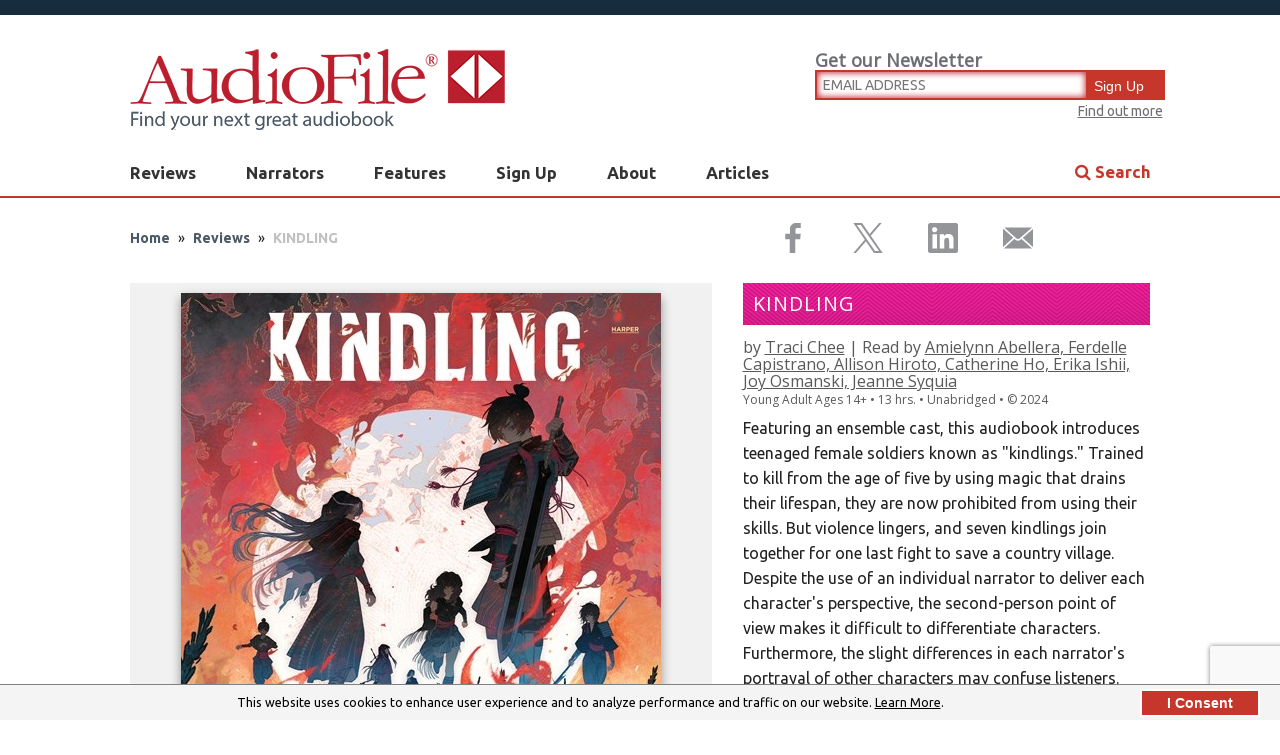

--- FILE ---
content_type: text/html; charset=utf-8
request_url: https://www.audiofilemagazine.com/reviews/read/246442/kindling-by-traci-chee-read-by-amielynn-abellera-ferdelle-capistrano/
body_size: 24424
content:

<!DOCTYPE html>
<!--[if lt IE 7 ]> <html class="ie ie6 no-js" lang="en"> <![endif]-->
<!--[if IE 7 ]>    <html class="ie ie7 no-js" lang="en"> <meta http-equiv="X-UA-Compatible" content="IE=edge,chrome=1"><script type="text/javascript">window.NREUM||(NREUM={});NREUM.info = {"beacon":"bam.nr-data.net","errorBeacon":"bam.nr-data.net","licenseKey":"NRJS-fa7739ac117287c8f48","applicationID":"1612339735","transactionName":"NlxSZEIFXxVXVkNaDQ8WfWZzS2MDQFxSRBEiVl5EQgtdClNHGEEHAF0=","queueTime":0,"applicationTime":98,"agent":"","atts":""}</script><script type="text/javascript">(window.NREUM||(NREUM={})).init={privacy:{cookies_enabled:true},ajax:{deny_list:["bam.nr-data.net"]},feature_flags:["soft_nav"],distributed_tracing:{enabled:true}};(window.NREUM||(NREUM={})).loader_config={agentID:"1612493557",accountID:"2839053",trustKey:"2839053",xpid:"Vg4EWFZWCxABUlBQBAIOUVcE",licenseKey:"NRJS-fa7739ac117287c8f48",applicationID:"1612339735",browserID:"1612493557"};window.NREUM||(NREUM={}),__nr_require=function(t,e,n){function r(n){if(!e[n]){var o=e[n]={exports:{}};t[n][0].call(o.exports,function(e){var o=t[n][1][e];return r(o||e)},o,o.exports)}return e[n].exports}if("function"==typeof __nr_require)return __nr_require;for(var o=0;o<n.length;o++)r(n[o]);return r}({1:[function(t,e,n){function r(t){try{s.console&&console.log(t)}catch(e){}}var o,i=t("ee"),a=t(31),s={};try{o=localStorage.getItem("__nr_flags").split(","),console&&"function"==typeof console.log&&(s.console=!0,o.indexOf("dev")!==-1&&(s.dev=!0),o.indexOf("nr_dev")!==-1&&(s.nrDev=!0))}catch(c){}s.nrDev&&i.on("internal-error",function(t){r(t.stack)}),s.dev&&i.on("fn-err",function(t,e,n){r(n.stack)}),s.dev&&(r("NR AGENT IN DEVELOPMENT MODE"),r("flags: "+a(s,function(t,e){return t}).join(", ")))},{}],2:[function(t,e,n){function r(t,e,n,r,s){try{l?l-=1:o(s||new UncaughtException(t,e,n),!0)}catch(f){try{i("ierr",[f,c.now(),!0])}catch(d){}}return"function"==typeof u&&u.apply(this,a(arguments))}function UncaughtException(t,e,n){this.message=t||"Uncaught error with no additional information",this.sourceURL=e,this.line=n}function o(t,e){var n=e?null:c.now();i("err",[t,n])}var i=t("handle"),a=t(32),s=t("ee"),c=t("loader"),f=t("gos"),u=window.onerror,d=!1,p="nr@seenError";if(!c.disabled){var l=0;c.features.err=!0,t(1),window.onerror=r;try{throw new Error}catch(h){"stack"in h&&(t(14),t(13),"addEventListener"in window&&t(7),c.xhrWrappable&&t(15),d=!0)}s.on("fn-start",function(t,e,n){d&&(l+=1)}),s.on("fn-err",function(t,e,n){d&&!n[p]&&(f(n,p,function(){return!0}),this.thrown=!0,o(n))}),s.on("fn-end",function(){d&&!this.thrown&&l>0&&(l-=1)}),s.on("internal-error",function(t){i("ierr",[t,c.now(),!0])})}},{}],3:[function(t,e,n){var r=t("loader");r.disabled||(r.features.ins=!0)},{}],4:[function(t,e,n){function r(){U++,L=g.hash,this[u]=y.now()}function o(){U--,g.hash!==L&&i(0,!0);var t=y.now();this[h]=~~this[h]+t-this[u],this[d]=t}function i(t,e){E.emit("newURL",[""+g,e])}function a(t,e){t.on(e,function(){this[e]=y.now()})}var s="-start",c="-end",f="-body",u="fn"+s,d="fn"+c,p="cb"+s,l="cb"+c,h="jsTime",m="fetch",v="addEventListener",w=window,g=w.location,y=t("loader");if(w[v]&&y.xhrWrappable&&!y.disabled){var x=t(11),b=t(12),E=t(9),R=t(7),O=t(14),T=t(8),S=t(15),P=t(10),M=t("ee"),C=M.get("tracer"),N=t(23);t(17),y.features.spa=!0;var L,U=0;M.on(u,r),b.on(p,r),P.on(p,r),M.on(d,o),b.on(l,o),P.on(l,o),M.buffer([u,d,"xhr-resolved"]),R.buffer([u]),O.buffer(["setTimeout"+c,"clearTimeout"+s,u]),S.buffer([u,"new-xhr","send-xhr"+s]),T.buffer([m+s,m+"-done",m+f+s,m+f+c]),E.buffer(["newURL"]),x.buffer([u]),b.buffer(["propagate",p,l,"executor-err","resolve"+s]),C.buffer([u,"no-"+u]),P.buffer(["new-jsonp","cb-start","jsonp-error","jsonp-end"]),a(T,m+s),a(T,m+"-done"),a(P,"new-jsonp"),a(P,"jsonp-end"),a(P,"cb-start"),E.on("pushState-end",i),E.on("replaceState-end",i),w[v]("hashchange",i,N(!0)),w[v]("load",i,N(!0)),w[v]("popstate",function(){i(0,U>1)},N(!0))}},{}],5:[function(t,e,n){function r(){var t=new PerformanceObserver(function(t,e){var n=t.getEntries();s(v,[n])});try{t.observe({entryTypes:["resource"]})}catch(e){}}function o(t){if(s(v,[window.performance.getEntriesByType(w)]),window.performance["c"+p])try{window.performance[h](m,o,!1)}catch(t){}else try{window.performance[h]("webkit"+m,o,!1)}catch(t){}}function i(t){}if(window.performance&&window.performance.timing&&window.performance.getEntriesByType){var a=t("ee"),s=t("handle"),c=t(14),f=t(13),u=t(6),d=t(23),p="learResourceTimings",l="addEventListener",h="removeEventListener",m="resourcetimingbufferfull",v="bstResource",w="resource",g="-start",y="-end",x="fn"+g,b="fn"+y,E="bstTimer",R="pushState",O=t("loader");if(!O.disabled){O.features.stn=!0,t(9),"addEventListener"in window&&t(7);var T=NREUM.o.EV;a.on(x,function(t,e){var n=t[0];n instanceof T&&(this.bstStart=O.now())}),a.on(b,function(t,e){var n=t[0];n instanceof T&&s("bst",[n,e,this.bstStart,O.now()])}),c.on(x,function(t,e,n){this.bstStart=O.now(),this.bstType=n}),c.on(b,function(t,e){s(E,[e,this.bstStart,O.now(),this.bstType])}),f.on(x,function(){this.bstStart=O.now()}),f.on(b,function(t,e){s(E,[e,this.bstStart,O.now(),"requestAnimationFrame"])}),a.on(R+g,function(t){this.time=O.now(),this.startPath=location.pathname+location.hash}),a.on(R+y,function(t){s("bstHist",[location.pathname+location.hash,this.startPath,this.time])}),u()?(s(v,[window.performance.getEntriesByType("resource")]),r()):l in window.performance&&(window.performance["c"+p]?window.performance[l](m,o,d(!1)):window.performance[l]("webkit"+m,o,d(!1))),document[l]("scroll",i,d(!1)),document[l]("keypress",i,d(!1)),document[l]("click",i,d(!1))}}},{}],6:[function(t,e,n){e.exports=function(){return"PerformanceObserver"in window&&"function"==typeof window.PerformanceObserver}},{}],7:[function(t,e,n){function r(t){for(var e=t;e&&!e.hasOwnProperty(u);)e=Object.getPrototypeOf(e);e&&o(e)}function o(t){s.inPlace(t,[u,d],"-",i)}function i(t,e){return t[1]}var a=t("ee").get("events"),s=t("wrap-function")(a,!0),c=t("gos"),f=XMLHttpRequest,u="addEventListener",d="removeEventListener";e.exports=a,"getPrototypeOf"in Object?(r(document),r(window),r(f.prototype)):f.prototype.hasOwnProperty(u)&&(o(window),o(f.prototype)),a.on(u+"-start",function(t,e){var n=t[1];if(null!==n&&("function"==typeof n||"object"==typeof n)){var r=c(n,"nr@wrapped",function(){function t(){if("function"==typeof n.handleEvent)return n.handleEvent.apply(n,arguments)}var e={object:t,"function":n}[typeof n];return e?s(e,"fn-",null,e.name||"anonymous"):n});this.wrapped=t[1]=r}}),a.on(d+"-start",function(t){t[1]=this.wrapped||t[1]})},{}],8:[function(t,e,n){function r(t,e,n){var r=t[e];"function"==typeof r&&(t[e]=function(){var t=i(arguments),e={};o.emit(n+"before-start",[t],e);var a;e[m]&&e[m].dt&&(a=e[m].dt);var s=r.apply(this,t);return o.emit(n+"start",[t,a],s),s.then(function(t){return o.emit(n+"end",[null,t],s),t},function(t){throw o.emit(n+"end",[t],s),t})})}var o=t("ee").get("fetch"),i=t(32),a=t(31);e.exports=o;var s=window,c="fetch-",f=c+"body-",u=["arrayBuffer","blob","json","text","formData"],d=s.Request,p=s.Response,l=s.fetch,h="prototype",m="nr@context";d&&p&&l&&(a(u,function(t,e){r(d[h],e,f),r(p[h],e,f)}),r(s,"fetch",c),o.on(c+"end",function(t,e){var n=this;if(e){var r=e.headers.get("content-length");null!==r&&(n.rxSize=r),o.emit(c+"done",[null,e],n)}else o.emit(c+"done",[t],n)}))},{}],9:[function(t,e,n){var r=t("ee").get("history"),o=t("wrap-function")(r);e.exports=r;var i=window.history&&window.history.constructor&&window.history.constructor.prototype,a=window.history;i&&i.pushState&&i.replaceState&&(a=i),o.inPlace(a,["pushState","replaceState"],"-")},{}],10:[function(t,e,n){function r(t){function e(){f.emit("jsonp-end",[],l),t.removeEventListener("load",e,c(!1)),t.removeEventListener("error",n,c(!1))}function n(){f.emit("jsonp-error",[],l),f.emit("jsonp-end",[],l),t.removeEventListener("load",e,c(!1)),t.removeEventListener("error",n,c(!1))}var r=t&&"string"==typeof t.nodeName&&"script"===t.nodeName.toLowerCase();if(r){var o="function"==typeof t.addEventListener;if(o){var a=i(t.src);if(a){var d=s(a),p="function"==typeof d.parent[d.key];if(p){var l={};u.inPlace(d.parent,[d.key],"cb-",l),t.addEventListener("load",e,c(!1)),t.addEventListener("error",n,c(!1)),f.emit("new-jsonp",[t.src],l)}}}}}function o(){return"addEventListener"in window}function i(t){var e=t.match(d);return e?e[1]:null}function a(t,e){var n=t.match(l),r=n[1],o=n[3];return o?a(o,e[r]):e[r]}function s(t){var e=t.match(p);return e&&e.length>=3?{key:e[2],parent:a(e[1],window)}:{key:t,parent:window}}var c=t(23),f=t("ee").get("jsonp"),u=t("wrap-function")(f);if(e.exports=f,o()){var d=/[?&](?:callback|cb)=([^&#]+)/,p=/(.*)\.([^.]+)/,l=/^(\w+)(\.|$)(.*)$/,h=["appendChild","insertBefore","replaceChild"];Node&&Node.prototype&&Node.prototype.appendChild?u.inPlace(Node.prototype,h,"dom-"):(u.inPlace(HTMLElement.prototype,h,"dom-"),u.inPlace(HTMLHeadElement.prototype,h,"dom-"),u.inPlace(HTMLBodyElement.prototype,h,"dom-")),f.on("dom-start",function(t){r(t[0])})}},{}],11:[function(t,e,n){var r=t("ee").get("mutation"),o=t("wrap-function")(r),i=NREUM.o.MO;e.exports=r,i&&(window.MutationObserver=function(t){return this instanceof i?new i(o(t,"fn-")):i.apply(this,arguments)},MutationObserver.prototype=i.prototype)},{}],12:[function(t,e,n){function r(t){var e=i.context(),n=s(t,"executor-",e,null,!1),r=new f(n);return i.context(r).getCtx=function(){return e},r}var o=t("wrap-function"),i=t("ee").get("promise"),a=t("ee").getOrSetContext,s=o(i),c=t(31),f=NREUM.o.PR;e.exports=i,f&&(window.Promise=r,["all","race"].forEach(function(t){var e=f[t];f[t]=function(n){function r(t){return function(){i.emit("propagate",[null,!o],a,!1,!1),o=o||!t}}var o=!1;c(n,function(e,n){Promise.resolve(n).then(r("all"===t),r(!1))});var a=e.apply(f,arguments),s=f.resolve(a);return s}}),["resolve","reject"].forEach(function(t){var e=f[t];f[t]=function(t){var n=e.apply(f,arguments);return t!==n&&i.emit("propagate",[t,!0],n,!1,!1),n}}),f.prototype["catch"]=function(t){return this.then(null,t)},f.prototype=Object.create(f.prototype,{constructor:{value:r}}),c(Object.getOwnPropertyNames(f),function(t,e){try{r[e]=f[e]}catch(n){}}),o.wrapInPlace(f.prototype,"then",function(t){return function(){var e=this,n=o.argsToArray.apply(this,arguments),r=a(e);r.promise=e,n[0]=s(n[0],"cb-",r,null,!1),n[1]=s(n[1],"cb-",r,null,!1);var c=t.apply(this,n);return r.nextPromise=c,i.emit("propagate",[e,!0],c,!1,!1),c}}),i.on("executor-start",function(t){t[0]=s(t[0],"resolve-",this,null,!1),t[1]=s(t[1],"resolve-",this,null,!1)}),i.on("executor-err",function(t,e,n){t[1](n)}),i.on("cb-end",function(t,e,n){i.emit("propagate",[n,!0],this.nextPromise,!1,!1)}),i.on("propagate",function(t,e,n){this.getCtx&&!e||(this.getCtx=function(){if(t instanceof Promise)var e=i.context(t);return e&&e.getCtx?e.getCtx():this})}),r.toString=function(){return""+f})},{}],13:[function(t,e,n){var r=t("ee").get("raf"),o=t("wrap-function")(r),i="equestAnimationFrame";e.exports=r,o.inPlace(window,["r"+i,"mozR"+i,"webkitR"+i,"msR"+i],"raf-"),r.on("raf-start",function(t){t[0]=o(t[0],"fn-")})},{}],14:[function(t,e,n){function r(t,e,n){t[0]=a(t[0],"fn-",null,n)}function o(t,e,n){this.method=n,this.timerDuration=isNaN(t[1])?0:+t[1],t[0]=a(t[0],"fn-",this,n)}var i=t("ee").get("timer"),a=t("wrap-function")(i),s="setTimeout",c="setInterval",f="clearTimeout",u="-start",d="-";e.exports=i,a.inPlace(window,[s,"setImmediate"],s+d),a.inPlace(window,[c],c+d),a.inPlace(window,[f,"clearImmediate"],f+d),i.on(c+u,r),i.on(s+u,o)},{}],15:[function(t,e,n){function r(t,e){d.inPlace(e,["onreadystatechange"],"fn-",s)}function o(){var t=this,e=u.context(t);t.readyState>3&&!e.resolved&&(e.resolved=!0,u.emit("xhr-resolved",[],t)),d.inPlace(t,y,"fn-",s)}function i(t){x.push(t),m&&(E?E.then(a):w?w(a):(R=-R,O.data=R))}function a(){for(var t=0;t<x.length;t++)r([],x[t]);x.length&&(x=[])}function s(t,e){return e}function c(t,e){for(var n in t)e[n]=t[n];return e}t(7);var f=t("ee"),u=f.get("xhr"),d=t("wrap-function")(u),p=t(23),l=NREUM.o,h=l.XHR,m=l.MO,v=l.PR,w=l.SI,g="readystatechange",y=["onload","onerror","onabort","onloadstart","onloadend","onprogress","ontimeout"],x=[];e.exports=u;var b=window.XMLHttpRequest=function(t){var e=new h(t);try{u.emit("new-xhr",[e],e),e.addEventListener(g,o,p(!1))}catch(n){try{u.emit("internal-error",[n])}catch(r){}}return e};if(c(h,b),b.prototype=h.prototype,d.inPlace(b.prototype,["open","send"],"-xhr-",s),u.on("send-xhr-start",function(t,e){r(t,e),i(e)}),u.on("open-xhr-start",r),m){var E=v&&v.resolve();if(!w&&!v){var R=1,O=document.createTextNode(R);new m(a).observe(O,{characterData:!0})}}else f.on("fn-end",function(t){t[0]&&t[0].type===g||a()})},{}],16:[function(t,e,n){function r(t){if(!s(t))return null;var e=window.NREUM;if(!e.loader_config)return null;var n=(e.loader_config.accountID||"").toString()||null,r=(e.loader_config.agentID||"").toString()||null,f=(e.loader_config.trustKey||"").toString()||null;if(!n||!r)return null;var h=l.generateSpanId(),m=l.generateTraceId(),v=Date.now(),w={spanId:h,traceId:m,timestamp:v};return(t.sameOrigin||c(t)&&p())&&(w.traceContextParentHeader=o(h,m),w.traceContextStateHeader=i(h,v,n,r,f)),(t.sameOrigin&&!u()||!t.sameOrigin&&c(t)&&d())&&(w.newrelicHeader=a(h,m,v,n,r,f)),w}function o(t,e){return"00-"+e+"-"+t+"-01"}function i(t,e,n,r,o){var i=0,a="",s=1,c="",f="";return o+"@nr="+i+"-"+s+"-"+n+"-"+r+"-"+t+"-"+a+"-"+c+"-"+f+"-"+e}function a(t,e,n,r,o,i){var a="btoa"in window&&"function"==typeof window.btoa;if(!a)return null;var s={v:[0,1],d:{ty:"Browser",ac:r,ap:o,id:t,tr:e,ti:n}};return i&&r!==i&&(s.d.tk=i),btoa(JSON.stringify(s))}function s(t){return f()&&c(t)}function c(t){var e=!1,n={};if("init"in NREUM&&"distributed_tracing"in NREUM.init&&(n=NREUM.init.distributed_tracing),t.sameOrigin)e=!0;else if(n.allowed_origins instanceof Array)for(var r=0;r<n.allowed_origins.length;r++){var o=h(n.allowed_origins[r]);if(t.hostname===o.hostname&&t.protocol===o.protocol&&t.port===o.port){e=!0;break}}return e}function f(){return"init"in NREUM&&"distributed_tracing"in NREUM.init&&!!NREUM.init.distributed_tracing.enabled}function u(){return"init"in NREUM&&"distributed_tracing"in NREUM.init&&!!NREUM.init.distributed_tracing.exclude_newrelic_header}function d(){return"init"in NREUM&&"distributed_tracing"in NREUM.init&&NREUM.init.distributed_tracing.cors_use_newrelic_header!==!1}function p(){return"init"in NREUM&&"distributed_tracing"in NREUM.init&&!!NREUM.init.distributed_tracing.cors_use_tracecontext_headers}var l=t(28),h=t(18);e.exports={generateTracePayload:r,shouldGenerateTrace:s}},{}],17:[function(t,e,n){function r(t){var e=this.params,n=this.metrics;if(!this.ended){this.ended=!0;for(var r=0;r<p;r++)t.removeEventListener(d[r],this.listener,!1);return e.protocol&&"data"===e.protocol?void g("Ajax/DataUrl/Excluded"):void(e.aborted||(n.duration=a.now()-this.startTime,this.loadCaptureCalled||4!==t.readyState?null==e.status&&(e.status=0):i(this,t),n.cbTime=this.cbTime,s("xhr",[e,n,this.startTime,this.endTime,"xhr"],this)))}}function o(t,e){var n=c(e),r=t.params;r.hostname=n.hostname,r.port=n.port,r.protocol=n.protocol,r.host=n.hostname+":"+n.port,r.pathname=n.pathname,t.parsedOrigin=n,t.sameOrigin=n.sameOrigin}function i(t,e){t.params.status=e.status;var n=v(e,t.lastSize);if(n&&(t.metrics.rxSize=n),t.sameOrigin){var r=e.getResponseHeader("X-NewRelic-App-Data");r&&(t.params.cat=r.split(", ").pop())}t.loadCaptureCalled=!0}var a=t("loader");if(a.xhrWrappable&&!a.disabled){var s=t("handle"),c=t(18),f=t(16).generateTracePayload,u=t("ee"),d=["load","error","abort","timeout"],p=d.length,l=t("id"),h=t(24),m=t(22),v=t(19),w=t(23),g=t(25).recordSupportability,y=NREUM.o.REQ,x=window.XMLHttpRequest;a.features.xhr=!0,t(15),t(8),u.on("new-xhr",function(t){var e=this;e.totalCbs=0,e.called=0,e.cbTime=0,e.end=r,e.ended=!1,e.xhrGuids={},e.lastSize=null,e.loadCaptureCalled=!1,e.params=this.params||{},e.metrics=this.metrics||{},t.addEventListener("load",function(n){i(e,t)},w(!1)),h&&(h>34||h<10)||t.addEventListener("progress",function(t){e.lastSize=t.loaded},w(!1))}),u.on("open-xhr-start",function(t){this.params={method:t[0]},o(this,t[1]),this.metrics={}}),u.on("open-xhr-end",function(t,e){"loader_config"in NREUM&&"xpid"in NREUM.loader_config&&this.sameOrigin&&e.setRequestHeader("X-NewRelic-ID",NREUM.loader_config.xpid);var n=f(this.parsedOrigin);if(n){var r=!1;n.newrelicHeader&&(e.setRequestHeader("newrelic",n.newrelicHeader),r=!0),n.traceContextParentHeader&&(e.setRequestHeader("traceparent",n.traceContextParentHeader),n.traceContextStateHeader&&e.setRequestHeader("tracestate",n.traceContextStateHeader),r=!0),r&&(this.dt=n)}}),u.on("send-xhr-start",function(t,e){var n=this.metrics,r=t[0],o=this;if(n&&r){var i=m(r);i&&(n.txSize=i)}this.startTime=a.now(),this.listener=function(t){try{"abort"!==t.type||o.loadCaptureCalled||(o.params.aborted=!0),("load"!==t.type||o.called===o.totalCbs&&(o.onloadCalled||"function"!=typeof e.onload))&&o.end(e)}catch(n){try{u.emit("internal-error",[n])}catch(r){}}};for(var s=0;s<p;s++)e.addEventListener(d[s],this.listener,w(!1))}),u.on("xhr-cb-time",function(t,e,n){this.cbTime+=t,e?this.onloadCalled=!0:this.called+=1,this.called!==this.totalCbs||!this.onloadCalled&&"function"==typeof n.onload||this.end(n)}),u.on("xhr-load-added",function(t,e){var n=""+l(t)+!!e;this.xhrGuids&&!this.xhrGuids[n]&&(this.xhrGuids[n]=!0,this.totalCbs+=1)}),u.on("xhr-load-removed",function(t,e){var n=""+l(t)+!!e;this.xhrGuids&&this.xhrGuids[n]&&(delete this.xhrGuids[n],this.totalCbs-=1)}),u.on("xhr-resolved",function(){this.endTime=a.now()}),u.on("addEventListener-end",function(t,e){e instanceof x&&"load"===t[0]&&u.emit("xhr-load-added",[t[1],t[2]],e)}),u.on("removeEventListener-end",function(t,e){e instanceof x&&"load"===t[0]&&u.emit("xhr-load-removed",[t[1],t[2]],e)}),u.on("fn-start",function(t,e,n){e instanceof x&&("onload"===n&&(this.onload=!0),("load"===(t[0]&&t[0].type)||this.onload)&&(this.xhrCbStart=a.now()))}),u.on("fn-end",function(t,e){this.xhrCbStart&&u.emit("xhr-cb-time",[a.now()-this.xhrCbStart,this.onload,e],e)}),u.on("fetch-before-start",function(t){function e(t,e){var n=!1;return e.newrelicHeader&&(t.set("newrelic",e.newrelicHeader),n=!0),e.traceContextParentHeader&&(t.set("traceparent",e.traceContextParentHeader),e.traceContextStateHeader&&t.set("tracestate",e.traceContextStateHeader),n=!0),n}var n,r=t[1]||{};"string"==typeof t[0]?n=t[0]:t[0]&&t[0].url?n=t[0].url:window.URL&&t[0]&&t[0]instanceof URL&&(n=t[0].href),n&&(this.parsedOrigin=c(n),this.sameOrigin=this.parsedOrigin.sameOrigin);var o=f(this.parsedOrigin);if(o&&(o.newrelicHeader||o.traceContextParentHeader))if("string"==typeof t[0]||window.URL&&t[0]&&t[0]instanceof URL){var i={};for(var a in r)i[a]=r[a];i.headers=new Headers(r.headers||{}),e(i.headers,o)&&(this.dt=o),t.length>1?t[1]=i:t.push(i)}else t[0]&&t[0].headers&&e(t[0].headers,o)&&(this.dt=o)}),u.on("fetch-start",function(t,e){this.params={},this.metrics={},this.startTime=a.now(),this.dt=e,t.length>=1&&(this.target=t[0]),t.length>=2&&(this.opts=t[1]);var n,r=this.opts||{},i=this.target;if("string"==typeof i?n=i:"object"==typeof i&&i instanceof y?n=i.url:window.URL&&"object"==typeof i&&i instanceof URL&&(n=i.href),o(this,n),"data"!==this.params.protocol){var s=(""+(i&&i instanceof y&&i.method||r.method||"GET")).toUpperCase();this.params.method=s,this.txSize=m(r.body)||0}}),u.on("fetch-done",function(t,e){if(this.endTime=a.now(),this.params||(this.params={}),"data"===this.params.protocol)return void g("Ajax/DataUrl/Excluded");this.params.status=e?e.status:0;var n;"string"==typeof this.rxSize&&this.rxSize.length>0&&(n=+this.rxSize);var r={txSize:this.txSize,rxSize:n,duration:a.now()-this.startTime};s("xhr",[this.params,r,this.startTime,this.endTime,"fetch"],this)})}},{}],18:[function(t,e,n){var r={};e.exports=function(t){if(t in r)return r[t];if(0===(t||"").indexOf("data:"))return{protocol:"data"};var e=document.createElement("a"),n=window.location,o={};e.href=t,o.port=e.port;var i=e.href.split("://");!o.port&&i[1]&&(o.port=i[1].split("/")[0].split("@").pop().split(":")[1]),o.port&&"0"!==o.port||(o.port="https"===i[0]?"443":"80"),o.hostname=e.hostname||n.hostname,o.pathname=e.pathname,o.protocol=i[0],"/"!==o.pathname.charAt(0)&&(o.pathname="/"+o.pathname);var a=!e.protocol||":"===e.protocol||e.protocol===n.protocol,s=e.hostname===document.domain&&e.port===n.port;return o.sameOrigin=a&&(!e.hostname||s),"/"===o.pathname&&(r[t]=o),o}},{}],19:[function(t,e,n){function r(t,e){var n=t.responseType;return"json"===n&&null!==e?e:"arraybuffer"===n||"blob"===n||"json"===n?o(t.response):"text"===n||""===n||void 0===n?o(t.responseText):void 0}var o=t(22);e.exports=r},{}],20:[function(t,e,n){function r(){}function o(t,e,n,r){return function(){return u.recordSupportability("API/"+e+"/called"),i(t+e,[f.now()].concat(s(arguments)),n?null:this,r),n?void 0:this}}var i=t("handle"),a=t(31),s=t(32),c=t("ee").get("tracer"),f=t("loader"),u=t(25),d=NREUM;"undefined"==typeof window.newrelic&&(newrelic=d);var p=["setPageViewName","setCustomAttribute","setErrorHandler","finished","addToTrace","inlineHit","addRelease"],l="api-",h=l+"ixn-";a(p,function(t,e){d[e]=o(l,e,!0,"api")}),d.addPageAction=o(l,"addPageAction",!0),d.setCurrentRouteName=o(l,"routeName",!0),e.exports=newrelic,d.interaction=function(){return(new r).get()};var m=r.prototype={createTracer:function(t,e){var n={},r=this,o="function"==typeof e;return i(h+"tracer",[f.now(),t,n],r),function(){if(c.emit((o?"":"no-")+"fn-start",[f.now(),r,o],n),o)try{return e.apply(this,arguments)}catch(t){throw c.emit("fn-err",[arguments,this,t],n),t}finally{c.emit("fn-end",[f.now()],n)}}}};a("actionText,setName,setAttribute,save,ignore,onEnd,getContext,end,get".split(","),function(t,e){m[e]=o(h,e)}),newrelic.noticeError=function(t,e){"string"==typeof t&&(t=new Error(t)),u.recordSupportability("API/noticeError/called"),i("err",[t,f.now(),!1,e])}},{}],21:[function(t,e,n){function r(t){if(NREUM.init){for(var e=NREUM.init,n=t.split("."),r=0;r<n.length-1;r++)if(e=e[n[r]],"object"!=typeof e)return;return e=e[n[n.length-1]]}}e.exports={getConfiguration:r}},{}],22:[function(t,e,n){e.exports=function(t){if("string"==typeof t&&t.length)return t.length;if("object"==typeof t){if("undefined"!=typeof ArrayBuffer&&t instanceof ArrayBuffer&&t.byteLength)return t.byteLength;if("undefined"!=typeof Blob&&t instanceof Blob&&t.size)return t.size;if(!("undefined"!=typeof FormData&&t instanceof FormData))try{return JSON.stringify(t).length}catch(e){return}}}},{}],23:[function(t,e,n){var r=!1;try{var o=Object.defineProperty({},"passive",{get:function(){r=!0}});window.addEventListener("testPassive",null,o),window.removeEventListener("testPassive",null,o)}catch(i){}e.exports=function(t){return r?{passive:!0,capture:!!t}:!!t}},{}],24:[function(t,e,n){var r=0,o=navigator.userAgent.match(/Firefox[\/\s](\d+\.\d+)/);o&&(r=+o[1]),e.exports=r},{}],25:[function(t,e,n){function r(t,e){var n=[a,t,{name:t},e];return i("storeMetric",n,null,"api"),n}function o(t,e){var n=[s,t,{name:t},e];return i("storeEventMetrics",n,null,"api"),n}var i=t("handle"),a="sm",s="cm";e.exports={constants:{SUPPORTABILITY_METRIC:a,CUSTOM_METRIC:s},recordSupportability:r,recordCustom:o}},{}],26:[function(t,e,n){function r(){return s.exists&&performance.now?Math.round(performance.now()):(i=Math.max((new Date).getTime(),i))-a}function o(){return i}var i=(new Date).getTime(),a=i,s=t(33);e.exports=r,e.exports.offset=a,e.exports.getLastTimestamp=o},{}],27:[function(t,e,n){function r(t,e){var n=t.getEntries();n.forEach(function(t){"first-paint"===t.name?l("timing",["fp",Math.floor(t.startTime)]):"first-contentful-paint"===t.name&&l("timing",["fcp",Math.floor(t.startTime)])})}function o(t,e){var n=t.getEntries();if(n.length>0){var r=n[n.length-1];if(f&&f<r.startTime)return;var o=[r],i=a({});i&&o.push(i),l("lcp",o)}}function i(t){t.getEntries().forEach(function(t){t.hadRecentInput||l("cls",[t])})}function a(t){var e=navigator.connection||navigator.mozConnection||navigator.webkitConnection;if(e)return e.type&&(t["net-type"]=e.type),e.effectiveType&&(t["net-etype"]=e.effectiveType),e.rtt&&(t["net-rtt"]=e.rtt),e.downlink&&(t["net-dlink"]=e.downlink),t}function s(t){if(t instanceof w&&!y){var e=Math.round(t.timeStamp),n={type:t.type};a(n),e<=h.now()?n.fid=h.now()-e:e>h.offset&&e<=Date.now()?(e-=h.offset,n.fid=h.now()-e):e=h.now(),y=!0,l("timing",["fi",e,n])}}function c(t){"hidden"===t&&(f=h.now(),l("pageHide",[f]))}if(!("init"in NREUM&&"page_view_timing"in NREUM.init&&"enabled"in NREUM.init.page_view_timing&&NREUM.init.page_view_timing.enabled===!1)){var f,u,d,p,l=t("handle"),h=t("loader"),m=t(30),v=t(23),w=NREUM.o.EV;if("PerformanceObserver"in window&&"function"==typeof window.PerformanceObserver){u=new PerformanceObserver(r);try{u.observe({entryTypes:["paint"]})}catch(g){}d=new PerformanceObserver(o);try{d.observe({entryTypes:["largest-contentful-paint"]})}catch(g){}p=new PerformanceObserver(i);try{p.observe({type:"layout-shift",buffered:!0})}catch(g){}}if("addEventListener"in document){var y=!1,x=["click","keydown","mousedown","pointerdown","touchstart"];x.forEach(function(t){document.addEventListener(t,s,v(!1))})}m(c)}},{}],28:[function(t,e,n){function r(){function t(){return e?15&e[n++]:16*Math.random()|0}var e=null,n=0,r=window.crypto||window.msCrypto;r&&r.getRandomValues&&(e=r.getRandomValues(new Uint8Array(31)));for(var o,i="xxxxxxxx-xxxx-4xxx-yxxx-xxxxxxxxxxxx",a="",s=0;s<i.length;s++)o=i[s],"x"===o?a+=t().toString(16):"y"===o?(o=3&t()|8,a+=o.toString(16)):a+=o;return a}function o(){return a(16)}function i(){return a(32)}function a(t){function e(){return n?15&n[r++]:16*Math.random()|0}var n=null,r=0,o=window.crypto||window.msCrypto;o&&o.getRandomValues&&Uint8Array&&(n=o.getRandomValues(new Uint8Array(t)));for(var i=[],a=0;a<t;a++)i.push(e().toString(16));return i.join("")}e.exports={generateUuid:r,generateSpanId:o,generateTraceId:i}},{}],29:[function(t,e,n){function r(t,e){if(!o)return!1;if(t!==o)return!1;if(!e)return!0;if(!i)return!1;for(var n=i.split("."),r=e.split("."),a=0;a<r.length;a++)if(r[a]!==n[a])return!1;return!0}var o=null,i=null,a=/Version\/(\S+)\s+Safari/;if(navigator.userAgent){var s=navigator.userAgent,c=s.match(a);c&&s.indexOf("Chrome")===-1&&s.indexOf("Chromium")===-1&&(o="Safari",i=c[1])}e.exports={agent:o,version:i,match:r}},{}],30:[function(t,e,n){function r(t){function e(){t(s&&document[s]?document[s]:document[i]?"hidden":"visible")}"addEventListener"in document&&a&&document.addEventListener(a,e,o(!1))}var o=t(23);e.exports=r;var i,a,s;"undefined"!=typeof document.hidden?(i="hidden",a="visibilitychange",s="visibilityState"):"undefined"!=typeof document.msHidden?(i="msHidden",a="msvisibilitychange"):"undefined"!=typeof document.webkitHidden&&(i="webkitHidden",a="webkitvisibilitychange",s="webkitVisibilityState")},{}],31:[function(t,e,n){function r(t,e){var n=[],r="",i=0;for(r in t)o.call(t,r)&&(n[i]=e(r,t[r]),i+=1);return n}var o=Object.prototype.hasOwnProperty;e.exports=r},{}],32:[function(t,e,n){function r(t,e,n){e||(e=0),"undefined"==typeof n&&(n=t?t.length:0);for(var r=-1,o=n-e||0,i=Array(o<0?0:o);++r<o;)i[r]=t[e+r];return i}e.exports=r},{}],33:[function(t,e,n){e.exports={exists:"undefined"!=typeof window.performance&&window.performance.timing&&"undefined"!=typeof window.performance.timing.navigationStart}},{}],ee:[function(t,e,n){function r(){}function o(t){function e(t){return t&&t instanceof r?t:t?f(t,c,a):a()}function n(n,r,o,i,a){if(a!==!1&&(a=!0),!l.aborted||i){t&&a&&t(n,r,o);for(var s=e(o),c=m(n),f=c.length,u=0;u<f;u++)c[u].apply(s,r);var p=d[y[n]];return p&&p.push([x,n,r,s]),s}}function i(t,e){g[t]=m(t).concat(e)}function h(t,e){var n=g[t];if(n)for(var r=0;r<n.length;r++)n[r]===e&&n.splice(r,1)}function m(t){return g[t]||[]}function v(t){return p[t]=p[t]||o(n)}function w(t,e){l.aborted||u(t,function(t,n){e=e||"feature",y[n]=e,e in d||(d[e]=[])})}var g={},y={},x={on:i,addEventListener:i,removeEventListener:h,emit:n,get:v,listeners:m,context:e,buffer:w,abort:s,aborted:!1};return x}function i(t){return f(t,c,a)}function a(){return new r}function s(){(d.api||d.feature)&&(l.aborted=!0,d=l.backlog={})}var c="nr@context",f=t("gos"),u=t(31),d={},p={},l=e.exports=o();e.exports.getOrSetContext=i,l.backlog=d},{}],gos:[function(t,e,n){function r(t,e,n){if(o.call(t,e))return t[e];var r=n();if(Object.defineProperty&&Object.keys)try{return Object.defineProperty(t,e,{value:r,writable:!0,enumerable:!1}),r}catch(i){}return t[e]=r,r}var o=Object.prototype.hasOwnProperty;e.exports=r},{}],handle:[function(t,e,n){function r(t,e,n,r){o.buffer([t],r),o.emit(t,e,n)}var o=t("ee").get("handle");e.exports=r,r.ee=o},{}],id:[function(t,e,n){function r(t){var e=typeof t;return!t||"object"!==e&&"function"!==e?-1:t===window?0:a(t,i,function(){return o++})}var o=1,i="nr@id",a=t("gos");e.exports=r},{}],loader:[function(t,e,n){function r(){if(!T++){var t=O.info=NREUM.info,e=m.getElementsByTagName("script")[0];if(setTimeout(f.abort,3e4),!(t&&t.licenseKey&&t.applicationID&&e))return f.abort();c(E,function(e,n){t[e]||(t[e]=n)});var n=a();s("mark",["onload",n+O.offset],null,"api"),s("timing",["load",n]);var r=m.createElement("script");0===t.agent.indexOf("http://")||0===t.agent.indexOf("https://")?r.src=t.agent:r.src=l+"://"+t.agent,e.parentNode.insertBefore(r,e)}}function o(){"complete"===m.readyState&&i()}function i(){s("mark",["domContent",a()+O.offset],null,"api")}var a=t(26),s=t("handle"),c=t(31),f=t("ee"),u=t(29),d=t(21),p=t(23),l=d.getConfiguration("ssl")===!1?"http":"https",h=window,m=h.document,v="addEventListener",w="attachEvent",g=h.XMLHttpRequest,y=g&&g.prototype,x=!1;NREUM.o={ST:setTimeout,SI:h.setImmediate,CT:clearTimeout,XHR:g,REQ:h.Request,EV:h.Event,PR:h.Promise,MO:h.MutationObserver};var b=""+location,E={beacon:"bam.nr-data.net",errorBeacon:"bam.nr-data.net",agent:"js-agent.newrelic.com/nr-spa-1216.min.js"},R=g&&y&&y[v]&&!/CriOS/.test(navigator.userAgent),O=e.exports={offset:a.getLastTimestamp(),now:a,origin:b,features:{},xhrWrappable:R,userAgent:u,disabled:x};if(!x){t(20),t(27),m[v]?(m[v]("DOMContentLoaded",i,p(!1)),h[v]("load",r,p(!1))):(m[w]("onreadystatechange",o),h[w]("onload",r)),s("mark",["firstbyte",a.getLastTimestamp()],null,"api");var T=0}},{}],"wrap-function":[function(t,e,n){function r(t,e){function n(e,n,r,c,f){function nrWrapper(){var i,a,u,p;try{a=this,i=d(arguments),u="function"==typeof r?r(i,a):r||{}}catch(l){o([l,"",[i,a,c],u],t)}s(n+"start",[i,a,c],u,f);try{return p=e.apply(a,i)}catch(h){throw s(n+"err",[i,a,h],u,f),h}finally{s(n+"end",[i,a,p],u,f)}}return a(e)?e:(n||(n=""),nrWrapper[p]=e,i(e,nrWrapper,t),nrWrapper)}function r(t,e,r,o,i){r||(r="");var s,c,f,u="-"===r.charAt(0);for(f=0;f<e.length;f++)c=e[f],s=t[c],a(s)||(t[c]=n(s,u?c+r:r,o,c,i))}function s(n,r,i,a){if(!h||e){var s=h;h=!0;try{t.emit(n,r,i,e,a)}catch(c){o([c,n,r,i],t)}h=s}}return t||(t=u),n.inPlace=r,n.flag=p,n}function o(t,e){e||(e=u);try{e.emit("internal-error",t)}catch(n){}}function i(t,e,n){if(Object.defineProperty&&Object.keys)try{var r=Object.keys(t);return r.forEach(function(n){Object.defineProperty(e,n,{get:function(){return t[n]},set:function(e){return t[n]=e,e}})}),e}catch(i){o([i],n)}for(var a in t)l.call(t,a)&&(e[a]=t[a]);return e}function a(t){return!(t&&t instanceof Function&&t.apply&&!t[p])}function s(t,e){var n=e(t);return n[p]=t,i(t,n,u),n}function c(t,e,n){var r=t[e];t[e]=s(r,n)}function f(){for(var t=arguments.length,e=new Array(t),n=0;n<t;++n)e[n]=arguments[n];return e}var u=t("ee"),d=t(32),p="nr@original",l=Object.prototype.hasOwnProperty,h=!1;e.exports=r,e.exports.wrapFunction=s,e.exports.wrapInPlace=c,e.exports.argsToArray=f},{}]},{},["loader",2,17,5,3,4]);</script><![endif]-->
<!--[if IE 8 ]>    <html class="ie ie8 no-js" lang="en"> <![endif]-->
<!--[if IE 9 ]>    <html class="ie ie9 no-js" lang="en"> <![endif]-->
<!--[if gt IE 9]><!-->
<html class="no-js" lang="en">
<!--<![endif]-->
<!--[if lt IE 9]>
<script src="/Scripts/html5.js"></script>
<![endif]-->

<head prefix="og: http://ogp.me/ns# fb: http://ogp.me/ns/fb# profile: http://ogp.me/ns/profile#">

    <meta name="viewport" content="width=device-width, initial-scale=1.0, maximum-scale=1.0, user-scalable=0" />
    <meta charset="utf-8" />
    <meta http-equiv="X-UA-Compatible" content="IE=edge,chrome=1">

    
    

    



    
    <link rel="shortcut icon" href="//www.audiofilemagazine.com/favicon.ico" />

    



    

    <meta name="description" content="Featuring an ensemble cast, this audiobook introduces teenaged female soldiers known as &quot;kindlings.&quot; Trained to kill from the age of five by using mag">
    <meta name="distribution" content="global" />
    <meta name="robots" content="index, follow" />
    <meta property="og:title" content="KINDLING by Traci Chee Read by Amielynn Abellera Ferdelle Capistrano Allison Hiroto Catherine Ho Erika Ishii Joy Osmanski Jeanne Syquia | Audiobook Review | AudioFile Magazine" />
    <meta property="og:type" content="article" />
    <meta property="og:image" content="https://www.audiofilemagazine.com/images/200x200/content/uploaded/images/covers/246442.jpg" />
    <meta property="og:description" content="AudioFile Audiobook Review: Featuring an ensemble cast, this audiobook introduces teenaged female soldiers known as &quot;kindlings.&quot; Trained to kill from the age of five by using mag" />
    <meta property="og:url" content="https://www.audiofilemagazine.com/reviews/read/246442/kindling-by-traci-chee-read-by-amielynn-abellera-ferdelle-capistrano/" />

    
    <meta property="og:site_name" content="AudioFile Magazine" />

        <meta property="article:tag" content="KINDLING by Traci Chee Read by Amielynn Abellera Ferdelle Capistrano Allison Hiroto Catherine Ho Erika Ishii Joy Osmanski Jeanne Syquia | Audiobook Review | AudioFile Magazine" />
        <meta property="article:tag" content="Traci Chee" />
        <meta property="article:tag" content="Amielynn Abellera, Ferdelle Capistrano, Allison Hiroto, Catherine Ho, Erika Ishii, Joy Osmanski, Jeanne Syquia" />
        <meta property="article:tag" content="audiobook" />
        <meta property="article:tag" content="Young Adult" />

    <meta name="format-detection" content="telephone=no" />
    <meta name="google-site-verification" content="NUg5tvEa89wKGjqVQEyJxycXjMj7oJ_CLsJz4UmnFps" />


    
        <link rel="canonical" href="https://www.audiofilemagazine.com/reviews/read/246442/kindling-by-traci-chee-read-by-amielynn-abellera-ferdelle-capistrano/" />


        <link rel="alternate" type="application/rss+xml" href="https://www.audiofilemagazine.com/rss/featured/" />

    



    <link href='//fonts.googleapis.com/css?family=Open+Sans:400,300' rel='stylesheet' type='text/css'>
    <link href='//fonts.googleapis.com/css?family=Ubuntu:400,300italic,500,700' rel='stylesheet' type='text/css'>
    <link href="//netdna.bootstrapcdn.com/font-awesome/4.3.0/css/font-awesome.css" rel="stylesheet">
    <link href="//cdnjs.cloudflare.com/ajax/libs/easy-autocomplete/1.3.5/easy-autocomplete.min.css" rel="stylesheet">

    <!-- Important Owl stylesheet -->
    

    <!-- Default Theme -->
    

    <title>KINDLING by Traci Chee | Audiobook Review | AudioFile Magazine</title>


    <link rel="stylesheet" type="text/css" href="/CSS/combined1_270E247FC3AB6705E4D36A445B194C17.css" />

    <link href="/Scripts/jquery/plugins/mediaelement/mediaelementplayer.min.css" rel="stylesheet" type="text/css" />

    
    

    

    <style>
        .people-feature-cover > a > img {
            width: 100%;
        }

        .people-header-alpha label {
            color: #545454;
        }
    </style>

    
    <script src="/Scripts/modernizr-2.6.2.min.js" type="text/javascript"></script>


    <!-- Google Analytics: change UA-XXXXX-X in site admin to be your site's ID. -->
    
<script>
    var _gaq = [['_setAccount', 'UA-41734034-1'], ['_trackPageview']];

    (function (d, t) {
        var g = d.createElement(t), s = d.getElementsByTagName(t)[0];
        g.src = ('https:' == location.protocol ? '//ssl' : '//www') + '.google-analytics.com/ga.js';
        s.parentNode.insertBefore(g, s);
    }(document, 'script'));

    (function (i, s, o, g, r, a, m) {
        i['GoogleAnalyticsObject'] = r; i[r] = i[r] || function () {
            (i[r].q = i[r].q || []).push(arguments)
        }, i[r].l = 1 * new Date(); a = s.createElement(o),
            m = s.getElementsByTagName(o)[0]; a.async = 1; a.src = g; m.parentNode.insertBefore(a, m)
    })(window, document, 'script', 'https://www.google-analytics.com/analytics.js', 'ga');

    ga('create', 'UA-41734034-1', 'auto');

</script>

<!-- Google tag (gtag.js) -->
<script async src="https://www.googletagmanager.com/gtag/js?id=G-3WK5NQHW9E"></script>
<script>
    window.dataLayer = window.dataLayer || [];
    function gtag() { dataLayer.push(arguments); }
    gtag('js', new Date());

    gtag('config', 'G-3WK5NQHW9E');
</script>



<!-- Google tag (gtag.js) -->


        <script src='https://www.google.com/recaptcha/api.js?render=6LfEISgiAAAAAEXSED5ajQMiGLpOENs4K3Dk6hG1'></script>
</head>

<body class=" ">


    <div id="body">

        <div id="outer-wrapper">



            <!--[if lt IE 8]>
        <p class="chromeframe">You are using an <strong>outdated</strong> browser. Please <a href="http://browsehappy.com/">upgrade your browser</a> or <a href="http://www.google.com/chromeframe/?redirect=true">activate Google Chrome Frame</a> to improve your experience.</p>
    <![endif]-->

<div id="fb-root"></div>
<script>(function (d, s, id) {
        var js, fjs = d.getElementsByTagName(s)[0];
        if (d.getElementById(id)) return;
        js = d.createElement(s); js.id = id;
        js.src = "//connect.facebook.net/en_US/all.js#xfbml=1";
        fjs.parentNode.insertBefore(js, fjs);
        }(document, 'script', 'facebook-jssdk'));
</script>
            <!-- Header and Nav -->

            <header>
    <a name="top"></a>
    <div class="row logoContainer">
        <div class="six columns">
            <a href="https://www.audiofilemagazine.com/"><img src="/content/themes/base/images/audiofile-logo.png" alt="AudioFile - Find your next great audiobook" /></a>
        </div>
        <div class="six columns">
<div class="connectWrapper user_form top-newsletter">
    <div class="row">
        <div class="six columns">
            <h5>Get our Newsletter</h5>
            <form action="https://visitor.r20.constantcontact.com/d.jsp?llr=pm6xvzn6&p=oi&m=1011252721039&sit=uasxgoo4&f=39f4ce03-edbe-4935-bdf6-daa1f7948900" method="post" name="ccoptin" target="_blank" class="hide">
                <input type="hidden" name="m" value="1011252721039">
                <input type="hidden" name="p" value="oi">
                <input type="text" name="ea" class="emailAddress" placeholder="Email Address" />
                <button type="submit" name="go">Sign Up</button>
            </form>
            <form action="/signup/" method="get" name="ccoptin">
                <input type="text" name="ea" class="emailAddress" placeholder="Email Address" />
                <input name="path" type="hidden" value="/reviews/read/246442/kindling-by-traci-chee-read-by-amielynn-abellera-ferdelle-capistrano/" />
                <button type="submit" name="go">Sign Up</button>
            </form>
            <div class="archiveLink">
                <a href="/email-subscribe/">Find out more</a>
            </div>
        </div></div></div>

        </div>
    </div>
    <div class="row navContainer">
        <div class="ten columns navigation">
            <div class="mobile-toggle"><a href="#"><i class="fa fa-bars"></i></a> <div class="mobile-logo"><a href="https://www.audiofilemagazine.com/"><img src="/content/themes/base/images/audiofile-logo-m.png" /></a></div></div>
<ul class="primaryNav">
<div>
<li class="mobile-search">
<div class="searchDropdown" style="background-color: #666;">
<form name="reviewssearchnav" id="reviewsearchnav" action="/reviews/listing/" method="get">
<div class="row collapse">
<div class="nine columns"><input type="text" name="Title" id="SearchType" placeholder="Search Reviews" /></div>
<div class="one columns end"><input class="button" type="submit" value="Search" /></div>
<div class="twelve columns byField">
<div>
<span><input type="radio" name="by" id="by-title" value="Title" checked="checked" /> <label for="by-title">by Title</a></span>
<span><input type="radio" name="by" id="by-author" value="Author" /> <label for="by-author">by Author</label></span>
<span><input type="radio" name="by" id="by-narrator" value="Narrator" /> <label for="by-narrator">by Narrator</label></span>
</div>
<div class="favorites">
<!-- <a href="/reviews/favorites/"><i class="fa fa-star"></i> VIEW FAVORITES</a>-->
</div>
</div>
</div>
</form>
</div>
</li>
<li>
<a href="" onclick="return false;">Reviews</a>
<ul>
<li><a href="/new-reviews/"><span class="title">New Reviews</span><span class="description">Audiobook reviews by category.</span></a></li>
<li><a href="/reviews/"><span class="title">Search Reviews</span><span class="description">Find a pick by author, narrator or title.</span></a></li>
<li><a href="/reviews/earphones/"><span class="title">Earphones Awards</span><span class="description">Search our favorite listens with these award winners.</span></a></li>
<li><a href="/podcast/"><span class="title">Podcast</span><span class="description">Check out our Behind the Mic podcast.</span></a></li>
<li><a href="/lists/"><span class="title">Curated Lists</span><span class="description">Editors' Picks on special topics.</span></a></li>
</ul>
</li>
<li>
<a href="" onclick="return false;">Narrators</a>
<ul>
<li><a href="/golden-voice/"><span class="title">Golden Voices</span><span class="description">Explore & listen to the "Best of the Best" narrators</span></a></li>
<li><a href="/narrators/"><span class="title">Editors' Spotlight</span><span class="description">Features on narrators</span></a></li>
<li><a href="/referenceguide/"><span class="title">Talent Guide</span><span class="description">Professional resource to hire a narrator</span></a></li>
</ul>
</li>
<li>
<a href="" onclick="return false;">Features</a>
<ul>
<li><a href="/best-audiobooks-2024/"><span class="title">Best Audiobooks</span><span class="description">2024 Best Audiobooks</span></a></li>
<li><a href="https://www.audiofilemagazine.com/audiobook-club/"><span class="title">Audiobook Club</span><span class="description">How Women Made Music</span></a></li>
<li><a href="https://www.audiofilemagazine.com/audiobook-club/rez-ball/"><span class="title">Teen Audiobook Club</span><span class="description">Rez Ball</span></a></li>
<li><a href="http://www.audiofilemagazine.com/blog/"><span class="title">Articles</span><span class="description">Discover the diverse voices of audiobooks</span></a></li>
<li><a href="/narrators/"><span class="title">Narrators</span><span class="description">Spotlight on popular narrators</span></a></li>
<li><a href="/authors/"><span class="title">Authors</span><span class="description">Authors talking about their audiobooks</span></a></li>
<li><a href="http://www.audiofilemagazine.com/kids-teens/" target="_blank"><span class="title">Kids and Teens</span><span class="description">Listening selections for kids & teens with age levels</span></a></li>
<li><a href="/audie-awards/"><span class="title">Audie Awards</span><span class="description"> 2025 Audie Awards</span></a></li>
</ul>
</li>
<li>
<a href="" onclick="return false;">Sign Up</a>
<ul>
<li><a href="/email-subscribe/"><span class="title">Newsletters</span><span class="description">Sign up for FREE e-newsletters</span></a></li>
<li><a href="/subscription/"><span class="title">Support</span><span class="description">Customer Service</span></a></li>
</ul>
</li>
<li>
<a href="" onclick="return false;">About</a>
<ul>
<li><a href="/what-is-audiofile-magazine/"><span class="title">What</span><span class="description">AudioFile? What can I do here?</span></a></li>
<li><a href="/about/"><span class="title">Who</span><span class="description">We love audiobooks! Meet our team of editors and reviewers</span></a></li>
<li><a href="/contact/"><span class="title">Contact</span><span class="description">For customer service or with your feedback</span></a></li>
<li><a href="/ad-resources/"><span class="title">Advertise</span><span class="description">Let us help you reach audiobook listeners</span></a></l>
<li><a href="/iynb/"><span class="title">Community</span><span class="description">Collaboration with I'm Your Neighbor Books</span></a></li>
</ul>
</li>
<!--
<li><a href="" onclick="return false;">Talent &amp; Industry Guide</a>
<ul>
<li><a href="/referenceguide/"><span class="title">Search</span><span class="description">The audiobook industry's #1 directory</span></a></li>
<li><a href="/referenceguide/order/"><span class="title">New guide listing</span><span class="description">Audiobook professionals, get listed in our Talent &amp; Industry Guide</span></a></li>
<li><a href="/referenceguide/order/renew/"><span class="title">Renew listing</span><span class="description">Renew your Talent &amp; Industry Guide listing</span></a></li>
<li><a href="/guide-listing/"><span class="title">About Listings </span><span class="description">Details about professional listings</span></a></li>
</ul>
</li>
-->
<li>
<a href="" onclick="return false;">Articles</a>
<ul>
<li><a href="/blog/"><span class="title">Articles</span><span class="description">Checkout the latest features</span></a></li>
</ul>
</li>
</div>
</ul>

        </div>
        <div class="two columns search">
            <a href="" class="searchButton">
                <i class="fa fa-search"></i>
                Search
            </a>
            <div class="searchDropdown">
                <form name="reviewssearchnav" id="reviewsearchnav" action="/reviews/search/" method="get">
                    <div class="row collapse">
                        <div class="nine columns">
                            <div class="afm-search">
                                
                                <div class="afm-search_type">
                                    <label for="searchtype" class="afm-search_label">Search: </label>
                                    <select id="searchtype" class="afm-search_select">
                                        <option value="reviews">Reviews</option>
                                        <option value="articles">Articles</option>
                                    </select>
                                </div>

                                <input type="text" name="q" id="SearchBarInput" placeholder="Search term" autocomplete="off">

                                <div class="auto-complete-results">
                                    <ul id="auto-complete-results-bar-ul"></ul>
                                </div>

                                <div class="autocomplete-loading"></div>
                            </div>
                        </div>
                        <div class="one columns end"><input class="button" type="submit" value="Search" /></div>
                        <div class="twelve columns byField">
                            <div>
                                <span><input type="radio" name="by" value="Title" checked="checked" /> by Title</span>
                                <span><input type="radio" name="by" value="Author" /> by Author</span>
                                <span><input type="radio" name="by" value="Narrator" /> by Narrator</span>
                                <span><input type="radio" name="by" value="Subject" /> by Subject</span>
                            </div>
                            <div>
                                
                            </div>
                        </div>
                    </div>
                </form>
            </div>
        </div>
    </div>
</header>

            <!-- Body Content -->
            <section id="Main" class="">
                

<div class="row breadcrumbContainer">
    <div class="seven mobile-twelve columns" style="min-height: 6rem;">

        <div class="dv_breadcrumb" style="position: relative; top: 18px;"><a href="https://www.audiofilemagazine.com/">Home</a><span class="dv_breadcrumb_separator">&raquo;</span><a href="/reviews">Reviews</a><span class="dv_breadcrumb_separator">&raquo;</span><span class="dv_breadcrumb_current">KINDLING</span></div>


    </div>
    <div class="five columns mobile-twelve text-right no-pad-right">
        <div class="socialList">

            <ul>
                <li class="hide">
                    <a href="" data-id="246442" id="AddToFavorites">
                        <span class="hide-for-small"><i class="fa fa-star"></i> <span>Add to Favorites</span></span>
                        <span class="show-for-small"><i class="fa fa-star-o"></i></span>
                    </a>
                </li>
            </ul>
            <div class="af-socialIcons af-socialIcons_small">
                <a target="_blank" href="https://www.facebook.com/sharer.php?u=https://www.audiofilemagazine.com/reviews/Read/246442&t=AudioFile Audiobook Review: KINDLING" class="af-socialIcon_wrapper"><svg class="af-socialIcon" xmlns="http://www.w3.org/2000/svg" xmlns:xlink="http://www.w3.org/1999/xlink" viewBox="0 0 19.76 38.22">
  <title>Facebook Icon</title>
  <defs>
    <style>.cls-1{fill:none;}.cls-2{}.cls-3{fill:#939598;}</style>
    <clipPath id="clip-path" transform="translate(0 0)">
      <rect class="cls-1" width="19.76" height="38.22" />
    </clipPath>
  </defs>
  <g id="Layer_2" data-name="Layer 2">
    <g id="Layer_1-2" data-name="Layer 1">
      <g class="cls-2">
        <path class="cls-3" d="M19.76,6.28V.06L13,0C10.09,0,6,3.27,6,7v6.66H0V20.7H5.88V38.22h7V20.62H19l.79-6.9H12.91V8.65A2.35,2.35,0,0,1,15.2,6.24l4.56,0" transform="translate(0 0)" />
      </g>
    </g>
  </g>
</svg></a>
                <a target="_blank" href="http://twitter.com/share?text=AudioFile Audiobook Review: KINDLING&url=https://www.audiofilemagazine.com/reviews/Read/246442" class="af-socialIcon_wrapper"><svg class="af-socialIcon" xmlns="http://www.w3.org/2000/svg" width="1200" height="1227" viewBox="0 0 1200 1227" fill="none">
  <title>Twitter Icon</title>
  <style>.cls-1{fill:none;}.cls-2{}.cls-3{fill:#939598;}</style>
  <path class="cls-3" d="M714.163 519.284L1160.89 0H1055.03L667.137 450.887L357.328 0H0L468.492 681.821L0 1226.37H105.866L515.491 750.218L842.672 1226.37H1200L714.137 519.284H714.163ZM569.165 687.828L521.697 619.934L144.011 79.6944H306.615L611.412 515.685L658.88 583.579L1055.08 1150.3H892.476L569.165 687.854V687.828Z" fill="white" />
</svg></a>
                <a target="_blank" href="https://www.linkedin.com/sharing/share-offsite/?url=https://www.audiofilemagazine.com/reviews/Read/246442&media=https://www.audiofilemagazine.com/images/200x200/content/uploaded/images/covers/246442.jpg&description=Featuring an ensemble cast, this audiobook introduces teenaged female soldiers known as &quot;kindlings.&quot; Trained to kill from the age of five by using mag" class="af-socialIcon_wrapper"><svg class="af-socialIcon" xmlns="http://www.w3.org/2000/svg" viewBox="0 0 32 32" width="64" height="64" fill="none">
  <title>LinkedIn Icon</title>
  <style>.cls-2{}.cls-3{fill:#939598;}</style>
  <path class="cls-3" d="M29.63.001H2.362C1.06.001 0 1.034 0 2.306V29.69C0 30.965 1.06 32 2.362 32h27.27C30.937 32 32 30.965 32 29.69V2.306C32 1.034 30.937.001 29.63.001z" />
  <path style="fill: white !important;" d="M4.745 11.997H9.5v15.27H4.745zm2.374-7.6c1.517 0 2.75 1.233 2.75 2.75S8.636 9.9 7.12 9.9a2.76 2.76 0 0 1-2.754-2.753 2.75 2.75 0 0 1 2.753-2.75m5.35 7.6h4.552v2.087h.063c.634-1.2 2.182-2.466 4.5-2.466 4.806 0 5.693 3.163 5.693 7.274v8.376h-4.743V19.84c0-1.77-.032-4.05-2.466-4.05-2.47 0-2.85 1.93-2.85 3.92v7.554h-4.742v-15.27z" />
</svg></a>
                <a target="_blank" href="/cdn-cgi/l/email-protection#[base64]" title="AudioFileMagazine - Share by Email" class="af-socialIcon_wrapper"><svg class="af-socialIcon" xmlns="http://www.w3.org/2000/svg" xmlns:xlink="http://www.w3.org/1999/xlink" viewBox="0 0 36.75 25.54">
  <title>Email Icon</title>
  <defs>
    <style>.cls-1{fill:none;}.cls-2{fill:#939598;}.cls-3{}</style>
    <clipPath id="clip-path" transform="translate(0 0)">
      <rect class="cls-1" width="36.75" height="25.54" />
    </clipPath>
  </defs>
  <g id="Layer_2" data-name="Layer 2">
    <g id="Layer_1-2" data-name="Layer 1">
      <polygon class="cls-2" points="24.22 12.6 36.75 23.98 36.75 1.68 24.22 12.6" />
      <g class="cls-3">
        <path class="cls-2" d="M0,1.22s0,0,0,0V23.81L12.52,12.45Z" transform="translate(0 0)" />
        <path class="cls-2" d="M20.66,13,35.58,0l-.09,0H1.67L16.14,13a3.41,3.41,0,0,0,4.52,0" transform="translate(0 0)" />
        <path class="cls-2" d="M22,14.54a5.43,5.43,0,0,1-7.2,0L14,13.81,1.13,25.52l.13,0H35.47L22.68,13.94Z" transform="translate(0 0)" />
      </g>
    </g>
  </g>
</svg></a>
            </div>

        </div>
    </div>
</div>


<div id="Review" itemscope itemtype="http://schema.org/Book">
    <div class="row">
        <div class="seven columns">
            <div id="Cover">
    <div class="backgroundDrop">
    
    </div>
    
    <img id="CoverImage" src="/images/480x480/content/uploaded/images/covers/246442.jpg?&amp;quality=99" alt="KINDLING" data-adaptive-background='1' />
    
    <a href="/reviews/listing/?Subject=Young&by=Subject" class="category youngadult"><span itemprop="about">Young Adult</span></a>
</div>
        </div>
        <div class="five columns no-pad-right-large">
                
<div id="ReviewInfo">
    <h1 class="youngadult" itemprop="name">

        KINDLING
    </h1>


    <h2>
        by <a itemprop="author" href="/reviews/listing/?author=traci+chee"><span itemprop="author">Traci Chee</span></a> |
        Read by <a href="/reviews/listing/?narrator=amielynn+abellera, ferdelle capistrano, allison hiroto, catherine ho, erika ishii, joy osmanski, jeanne syquia">Amielynn Abellera, Ferdelle Capistrano, Allison Hiroto, Catherine Ho, Erika Ishii, Joy Osmanski, Jeanne Syquia</a>
    </h2>
    <h3>
        Young Adult             <span>Ages 14+</span>
 &#149; 13 hrs. &#149; Unabridged &#149;
            <span></span>
 &copy; <span itemprop="copyrightYear">2024</span>
    </h3>

    <div class="reviewTextContainer">
        <div>
            <p>Featuring an ensemble cast, this audiobook introduces teenaged female soldiers known as "kindlings." Trained to kill from the age of five by using magic that drains their lifespan, they are now prohibited from using their skills. But violence lingers, and seven kindlings join together for one last fight to save a country village. Despite the use of an individual narrator to deliver each character's perspective, the second-person point of view makes it difficult to differentiate characters. Furthermore, the slight differences in each narrator's portrayal of other characters may confuse listeners. However, each narrator completely commits to their assigned role, embodying the collective trauma of the past and present and vividly bringing these haunted characters to life.  A.K.R. © AudioFile 2024, Portland, Maine [Published: APRIL 2024]</p>

            <div class="formats">
                <p>Trade Ed. &#149; Harper Audio &#149; 2024 </p>




                    <p>DD ISBN <span itemprop="isbn">9780063269385</span> $27.99</p>

            </div>
            

        </div>
    </div>

    

</div>

            
<div class="audioClip youngadult">
</div>
             
            
            
        </div>
    </div>

            <div class="row relatedReviews">
                <div class="twelve columns">
                    <h3 class="related-title">More Reviews</h3>
                    <div class="glide">
                        <div class="glide__track" data-glide-el="track">
                            <ul class="related-reviews-listing glide__slides">
                                        <li class="glide__slide">
                                            <a href="https://www.audiofilemagazine.com/reviews/read/211795/a-thousand-steps-into-night-by-traci-chee-read-by-grace-rolek/">
                                                <img src="https://www.audiofilemagazine.com/images/480x480/content/uploaded/images/covers/211795.jpg" />
                                            </a>
                                        </li>
                                        <li class="glide__slide">
                                            <a href="https://www.audiofilemagazine.com/reviews/read/185237/we-are-not-free-by-traci-chee-read-by-scott-keiji-takeda-dan-woren/">
                                                <img src="https://www.audiofilemagazine.com/images/480x480/content/uploaded/images/covers/185237.jpg" />
                                            </a>
                                        </li>
                                        <li class="glide__slide">
                                            <a href="https://www.audiofilemagazine.com/reviews/read/134148/the-speaker-by-traci-chee-read-by-kim-mai-guest/">
                                                <img src="https://www.audiofilemagazine.com/images/480x480/content/uploaded/images/covers/134148.jpg" />
                                            </a>
                                        </li>
                                        <li class="glide__slide">
                                            <a href="https://www.audiofilemagazine.com/reviews/read/118414/the-reader-by-traci-chee-read-by-kim-mai-guest/">
                                                <img src="https://www.audiofilemagazine.com/images/480x480/content/uploaded/images/covers/118414.jpg" />
                                            </a>
                                        </li>
                                        <li class="glide__slide">
                                            <a href="https://www.audiofilemagazine.com/reviews/read/279146/the-rose-field-by-philip-pullman-read-by-michael-sheen/">
                                                <img src="https://www.audiofilemagazine.com/images/480x480/content/uploaded/images/covers/279146.jpg" />
                                            </a>
                                        </li>
                                        <li class="glide__slide">
                                            <a href="https://www.audiofilemagazine.com/reviews/read/278972/if-looks-could-kill-by-julie-berry-read-by-jayne-entwistle-julie-berry-note/">
                                                <img src="https://www.audiofilemagazine.com/images/480x480/content/uploaded/images/covers/278972.jpg" />
                                            </a>
                                        </li>
                                        <li class="glide__slide">
                                            <a href="https://www.audiofilemagazine.com/reviews/read/275666/all-the-tomorrows-after-by-joanne-yi-read-by-greta-jung/">
                                                <img src="https://www.audiofilemagazine.com/images/480x480/content/uploaded/images/covers/275666.jpg" />
                                            </a>
                                        </li>
                                        <li class="glide__slide">
                                            <a href="https://www.audiofilemagazine.com/reviews/read/278902/sisters-in-the-wind-by-angeline-boulley-read-by-isabella-star-lablanc/">
                                                <img src="https://www.audiofilemagazine.com/images/480x480/content/uploaded/images/covers/278902.jpg" />
                                            </a>
                                        </li>
                                        <li class="glide__slide">
                                            <a href="https://www.audiofilemagazine.com/reviews/read/268515/among-ghosts-by-rachel-hartman-read-by-will-watt/">
                                                <img src="https://www.audiofilemagazine.com/images/480x480/content/uploaded/images/covers/268515.jpg" />
                                            </a>
                                        </li>
                                        <li class="glide__slide">
                                            <a href="https://www.audiofilemagazine.com/reviews/read/270490/come-as-you-are-by-dahlia-adler-read-by-mia-hutchinson-shaw/">
                                                <img src="https://www.audiofilemagazine.com/images/480x480/content/uploaded/images/covers/270490.jpg" />
                                            </a>
                                        </li>
                                        <li class="glide__slide">
                                            <a href="https://www.audiofilemagazine.com/reviews/read/261375/all-better-now-by-neal-shusterman-read-by-greg-tremblay-neal-shusterman/">
                                                <img src="https://www.audiofilemagazine.com/images/480x480/content/uploaded/images/covers/261375.jpg" />
                                            </a>
                                        </li>
                                        <li class="glide__slide">
                                            <a href="https://www.audiofilemagazine.com/reviews/read/273860/run-away-with-me-by-brian-selznick-read-by-mark-sanderlin/">
                                                <img src="https://www.audiofilemagazine.com/images/480x480/content/uploaded/images/covers/273860.jpg" />
                                            </a>
                                        </li>
                                        <li class="glide__slide">
                                            <a href="https://www.audiofilemagazine.com/reviews/read/270507/soundtrack-by-jason-reynolds-read-by-nile-bullock-mekhi-hewling/">
                                                <img src="https://www.audiofilemagazine.com/images/480x480/content/uploaded/images/covers/270507.jpg" />
                                            </a>
                                        </li>
                                        <li class="glide__slide">
                                            <a href="https://www.audiofilemagazine.com/reviews/read/270894/death-in-the-jungle-by-candace-fleming-read-by-karen-murray/">
                                                <img src="https://www.audiofilemagazine.com/images/480x480/content/uploaded/images/covers/270894.jpg" />
                                            </a>
                                        </li>
                                        <li class="glide__slide">
                                            <a href="https://www.audiofilemagazine.com/reviews/read/268977/-s-kin-by-ibi-zoboi-read-by-bahni-turpin-robin-miles/">
                                                <img src="https://www.audiofilemagazine.com/images/480x480/content/uploaded/images/covers/268977.jpg" />
                                            </a>
                                        </li>
                                        <li class="glide__slide">
                                            <a href="https://www.audiofilemagazine.com/reviews/read/269078/one-step-forward-by-marcie-flinchum-atkins-read-by-chante-mccormick/">
                                                <img src="https://www.audiofilemagazine.com/images/480x480/content/uploaded/images/covers/269078.jpg" />
                                            </a>
                                        </li>

                            </ul>

                            <div class="glide__arrows" data-glide-el="controls">
                                <button class="glide__arrow glide__arrow--left" data-glide-dir="<"><</button>
                                <button class="glide__arrow glide__arrow--right" data-glide-dir=">">></button>
                            </div>
                        </div>
                    </div>
                </div>
            </div>



    <div class="row reviewAdsContainer">
        <div class="seven columns">
            <div class="horizontalAd">
                <span>Advertisement</span>
<a href="https://naxos.bio.to/MyBrotherJonathanAD!AF1125" target="_blank">
            <img src="https://www.audiofilemagazine.com/content/uploaded/ads/NA0670-Audiofile-REVIEWS.jpg" alt="" />
            <span class="review-disclaimer">Advertisement</span>
        </a>

            </div>
        </div>

        <div class="five columns no-pad-right">
            <div class="publisherBanners">
        <a href="/publishers/premier/1871"><img src="/content/uploaded/images/publishers/1871.jpg" /></a>

</div>
            
        </div>
    </div>

</div>


            </section>




<div class="full-width cta-small">
    <div class="inner-content">
        <h5>The latest audiobook reviews, right in your inbox.</h5>
        <p>Get our FREE Newsletter and discover a world of audiobooks.</p>

        <form action="/signup/" method="get" name="ccoptin">
            <input name="ea" required="required" type="email" value="" placeholder="Your Email Address" />
            <input name="path" type="hidden" value="/aboutnew/">
            <input type="submit" value="Sign Me Up!" />
        </form>
    </div>
</div>


            <!-- Footer -->
            
<footer class="site-footer full-width connectWrapper" role="contentinfo">
    <div class="row footerContent">

         <div class="one columns links">
&nbsp;
</div>
<div class="two columns links">
<strong>Reviews</strong>
<ul>
<li><a href="/best-audiobooks-2024/">2024 Best Audiobooks</a></li>
<li><a href="/new-reviews/">New Reviews</a></li>
<li><a href="/reviews/">Search Reviews</a></li>
<li><a href="/new-reviews/">Categories</a></li>
<li><a href="/reviews/earphones/">Earphones Awards</a></li>
<li><a href="/podcast/">Podcast</a></li>
</ul>
</div>
<div class="two columns links">
<strong>Features</strong>
<ul>
<li><a href="/blog/">Articles</a></li>
<li><a href="/narrators/">Narrators</a></li>
<li><a href="/audiobook-club/">Audiobook Club</a></li>
<li><a href="/audiobook-club/rez-ball/">Teen Audiobook Club</a></li>
<li><a href="/authors/">Authors</a></li>
<li><a href="/kids-teens/">Kids on the Go</a></li>
<li><a href="/audie-awards/">Audie Awards</a></li>
</ul>
</div>
<div class="two columns links">
<strong>About</strong>
<ul>
<li><a href="/what-is-audiofile-magazine/">What</a></li>
<li><a href="/about/">Who</a></li>
<li><a href="/contact/">Contact</a></li>
<li><a href="/ad-resources/">Advertise</a></li>
<li><a href="/programs/">Programs</a></li>
<li><a href="/privacy/">Privacy</a></li>
<li><a href="/sitemap/">Sitemap</a></li>
</ul>
</div>
<div class="two columns links">
<strong>Narrators</strong>
<ul>
<li><a href="/narrators/">Featured</a></li>
<li><a href="/golden-voice/">Golden Voices</a></li>
<li><a href="/reviews/#narrator">Search by Narrator</a></li>
<li><a href="/audiobookindustry/">Resources</a></li>
<li><a href="/audiobookindustry/">Hire a Narrator</a></li>
</ul>
</div>
<div class="three columns links socialLinks">
<strong>Social Media</strong>
<div class="socialMediaIcons af-footer_social">
<a class="facebook" title="Facebook" href="https://facebook.com/audiofilemagazine/" target="_blank" rel="noopener">Facebook</a>
<a class="podcast" title="Podcast" href="https://www.audiofilemagazine.com/podcast/" target="_blank" rel="noopener">Podcast</a>
<a class="youtube af-footer_icon" title="YouTube" href="https://www.youtube.com/channel/UCboJfo0zlxj93dyRwQHCZPw/videos" target="_blank" rel="noopener">
<svg class="af-socialIcon" xmlns="http://www.w3.org/2000/svg" viewBox="0 0 54.86 38.22">
<title>YouTube Icon</title>
<defs>
<style>.cls-1{fill:#939598;}</style>
</defs>
<g id="Layer_2" data-name="Layer 2">
<g id="Layer_1-2" data-name="Layer 1">
<path class="cls-1" d="M44.9,0H10A10,10,0,0,0,0,10V28.25a10,10,0,0,0,10,10H44.9a10,10,0,0,0,10-10V10A10,10,0,0,0,44.9,0ZM29,24.52l-8.51,5.26V8.72L29,14l8.51,5.26Z"/>
</g>
</g>
</svg>
</a>
<a class="instagram af-footer_icon" title="Instagram" href="https://www.instagram.com/audiofilemagazine/" target="_blank" rel="noopener">
<svg xmlns="http://www.w3.org/2000/svg" viewBox="0 0 333333 333333" shape-rendering="geometricPrecision" text-rendering="geometricPrecision" image-rendering="optimizeQuality" fill-rule="evenodd" clip-rule="evenodd"><defs><linearGradient id="a" gradientUnits="userSpaceOnUse" x1="250181" y1="308196" x2="83152.4" y2="25137"><stop offset="0" stop-color="#f58529"/><stop offset=".169" stop-color="#feda77"/><stop offset=".478" stop-color="#dd2a7b"/><stop offset=".78" stop-color="#8134af"/><stop offset="1" stop-color="#515bd4"/></linearGradient></defs><path d="M166667 0c92048 0 166667 74619 166667 166667s-74619 166667-166667 166667S0 258715 0 166667 74619 0 166667 0zm-40642 71361h81288c30526 0 55489 24654 55489 54772v81069c0 30125-24963 54771-55488 54771l-81289-1c-30526 0-55492-24646-55492-54771v-81069c0-30117 24966-54771 55492-54771zm40125 43843c29663 0 53734 24072 53734 53735 0 29667-24071 53735-53734 53735-29672 0-53739-24068-53739-53735 0-29663 24068-53735 53739-53735zm0 18150c19643 0 35586 15939 35586 35585 0 19647-15943 35589-35586 35589-19650 0-35590-15943-35590-35589s15940-35585 35590-35585zm51986-25598c4819 0 8726 3907 8726 8721 0 4819-3907 8726-8726 8726-4815 0-8721-3907-8721-8726 0-4815 3907-8721 8721-8721zm-85468-20825h68009c25537 0 46422 20782 46422 46178v68350c0 25395-20885 46174-46422 46174l-68009 1c-25537 0-46426-20778-46426-46174v-68352c0-25395 20889-46177 46426-46177z" fill="url(#a)"/></svg>
</a>
</div>
</div>
        
    </div>
<div id="consent-popup" class="li-popup li-popup_hide">
    <div class="li-popup_inner">
        <div class="li-popup_copy">
            This website uses cookies to enhance user experience and to analyze performance and traffic on our website.
            <a href="/privacy/" class="li-popup_link" target="_blank">Learn More</a>.
        </div>
        <button id="consent-ack" type="button" class="li-popup_button">I Consent</button>
    </div>
</div></footer>

            

<div class="copyright ">
    
    <div class="row">
        <div class="twelve columns">
            <div class="logo hide"><img src="/content/themes/base/images/audiofile-logo.png" alt="AudioFile - Find your next great audiobook" /></div>
            <div>37 Silver St. Portland, ME 04101 | (800) 506-1212 | <a href="/cdn-cgi/l/email-protection#2841464e4768495d4c41474e41444d45494f495241464d064b4745" class="email"><span class="__cf_email__" data-cfemail="d1b8bfb7be91b0a4b5b8beb7b8bdb4bcb0b6b0abb8bfb4ffb2bebc">[email&#160;protected]</span></a></div>
            <div>
                &copy; 2025 - All Rights Reserved - AudioFile &reg; Publications, Inc.
                
            </div>
        </div>
        
    </div>
    
</div>



<style>
    #NewsletterModal {
        border-radius: 5px;
    }

        #NewsletterModal h3, #NewsletterModal p {
            color: #6d6e71;
        }

    #NewsletterSubmitButton {
        background-color: #c7362a;
        padding: 10px 0;
        width: 100%;
        border: none;
        height: 34px;
    }

    .newsletteremail {
        padding: 7px 0 6px 10px;
        width: 100%;
        height: 34px;
    }

    #Envelope {
        margin-top: 12px;
        opacity: 1;
    }
</style>

<div id="NewsletterModal" class="reveal-modal">
    <div class="row collapse">
        <div class="four medium columns">
            <img id="Envelope" src="/Content/themes/base/images/envelope.png" alt="envelope" />
        </div>
        <div class="eight medium columns">
            <h3>AudioFile Newsletter</h3>
            <p>
                <p>Let us recommend your next great audiobook!</p>
<p>No algorithms here!<br/>
We pick great audiobooks for you.<br/>
Sign up for our free newsletter with audiobook love from AudioFile editors.</p>

<p><span style="font-size: 11px !important; color: #51575a;">If you are already with us, thank you! Just click X above.</span></p>
            </p>
        </div>
    </div>
    <form action="/popuppost/" method="post" name="ccoptin" id="ccoptinform">
        <div class="row collapse">
            <div class="ten medium columns">
                <input class="newsletteremail" name="ea" id="NewsletterEmail" placeholder="Enter your email" />
                <input name="path" type="hidden" value="/reviews/read/246442/kindling-by-traci-chee-read-by-amielynn-abellera-ferdelle-capistrano/" />
                <input type="hidden" id="recaptchaToken" name="recaptchaToken" />
                <div class="g-recaptcha" data-sitekey="6LcmfSUTAAAAAO7J0OhUI_IJ6toaNI4I4bc6Gf02"></div>
            </div>
            <div class="two medium columns">
                <input type="submit" class="button" id="NewsletterSubmitButton" value="Submit" />
            </div>
        </div>
    </form>
    <a class="close-reveal-modal">&#215;</a>
</div>


<div id="NewsletterModalThankYou" class="reveal-modal">
    <h3>Thank you for signing up.</h3><a class="close-reveal-modal">&#215;</a>
</div>

            
            
            <div id="ContactSuccessModal" class="reveal-modal">
    <h2>Thanks!</h2>
    <p class="lead">Thank you for contacting us!</p>
    <p>
        Our group will review and follow up within 72 hours.
            <br />
        Thanks for your interest!<br />
    </p>

    <a href="https://www.audiofilemagazine.com/">Back Home</a>

    <a class="close-reveal-modal">&#215;</a>
</div>
            <div id="LibraryListenersModal" class="reveal-modal">
    <h2>Thanks!</h2>
    <p class="lead">Thank you for signing up!</p>
    <p>
        Our group will review and follow up soon.
            <br />

    </p>

    <a href="https://www.audiofilemagazine.com/">Back Home</a>

    <a class="close-reveal-modal">&#215;</a>
</div>

            
            


            <script data-cfasync="false" src="/cdn-cgi/scripts/5c5dd728/cloudflare-static/email-decode.min.js"></script><script src="//ajax.googleapis.com/ajax/libs/jquery/1.8.2/jquery.min.js"></script>
            <script>window.jQuery || document.write('<script src="/Scripts/jquery/jquery-1.8.2.min.js"><\/script>')</script>


            <script type="text/javascript" src="/Scripts/review_form.js"></script>
            <link rel="stylesheet" type="text/css" href="/Areas/Admin/Content/themes/base/CSS/jquery.dataTables.css" />


            <link rel="stylesheet" type="text/css" href="//cdnjs.cloudflare.com/ajax/libs/jqueryui/1.9.2/themes/base/jquery.ui.autocomplete.css" />


            <script src="/Scripts/jquery/plugins/jquery.dataTables.min.js"></script>
            <script src="https://static.sekandocdn.net/static/feednami/feednami-client-v1.1.js"></script>

            <script type="text/javascript" src="/scripts/js.cookie.min.js"></script>
            <script type="text/javascript" src="/scripts/popup.js"></script>
                <script src="https://www.paypal.com/sdk/js?client-id=AYFr6aExrEsX7EzPTi8GBVtGXvJlX6k1Q9XDMOnjrM6UII2posqwZsSqjUIoYsnEwhl8RpRr_ufrlFY9"></script>

            <script type="text/javascript" src="/scripts/combined1_7ED27653A59CB7B9294F66FF86C07813.js"></script>




            

    <script src="https://unpkg.com/@glidejs/glide@3.3.0/dist/glide.js"></script>
    <script>
        $(function () {

            $('.moreInfoButtons a').click(function () {
                var tab = $(this).attr("href");
                $('.moreInfo > div').not(tab).removeClass("active");
                $(tab).toggleClass("active", !$(tab).hasClass("active"));
                return false;
            });

            $('.close').click(function () {
                $(this).parent().parent().removeClass("active");
            });

            var id = $('#AddToFavorites').attr("data-id");

            var isFavorite = mcp.isFavorite(id);
            $('#AddToFavorites').toggleClass("favored", isFavorite);
            $('#AddToFavorites span.show-for-small i').toggleClass("fa-star-o", !isFavorite).toggleClass("fa-star", isFavorite);
            $('#AddToFavorites').css("display", "block");


        });

        new Glide('.glide', {
            type: 'carousel',
            startAt: 0,
            perView: 4,
            breakpoints: {
                800: {
                    perView: 2
                }
            }
        }).mount()

        //var $container = $(".related-reviews-listing");
        //if ($container.length > 0) {
        //    $container.royalSlider({
        //        imageAlignCenter: false,
        //        navigateByClick : false,
        //        visibleNearby: {
        //            enabled: true,
        //            centerArea: 0.2,
        //            center: false,
        //            navigateByCenterClick: true,
        //            breakpoint: 767,
        //            breakpointCenterArea: 0.7,
        //        }
        //    });
        //}
        
    </script>


            <script>
                jQuery(document).ready(function ($) {
                    $('audio').on('play', function (e) {
                        var src = e.target.currentSrc.replace('https://www.audiofilemagazine.com', '').replace('https://audiofilemagazine.com', '');
                        var data = {
                            'event': 'audio',
                            'audioPlayerAction': 'play',
                            'playedFromPage': e.target.baseURI,
                            'audioTitle': '',
                            'fileLocation': src
                        };
                        dataLayer.push(data);
                        console.log('playing', data, e, dataLayer);

                        ga('send', {
                            'hitType': 'pageview',
                            'page': src
                        });
                    });

                    $(".royalSlider").royalSlider({
                        autoScaleSlider: true,
                        keyboardNavEnabled: true,
                        controlNavigation: 'bullets',
                        addActiveClass: true
                    });
                    $(".featuredAudioReview:last").addClass("last");



                    $("table.kidsresults").dataTable({
                        "iDisplayLength": 10,
                        "aaSorting": [[1, "asc"]],

                        "oLanguage": {
                            "sProcessing": "Loading..."
                        },
                        "fnDrawCallback": function (oSettings) {
                            $('audio').mediaelementplayer();
                            $('.dataTables_wrapper .top, .dataTables_wrapper .bottom').show();
                            //var is_safari = navigator.userAgent.indexOf("Mac") > -1;
                            //if (is_safari) {

                            //    $(".mejs-button.mejs-volume-button.mejs-mute").hide();
                            //    $(".mejs-horizontal-volume-slider.mejs-mute").hide();
                            //}
                        },

                        "aoColumnDefs": [{
                            "bSortable": false, "aTargets": ["results"]

                        }],
                        "bFilter": false,
                        "sDom": '<"top"lip<"clear">>rt<"bottom"lip<"clear">>',
                        "sPaginationType": "full_numbers"

                    });


                });
            </script>

            <script>
                $(document).on('click', "#NewsletterSubmitButton", function (e) {
                    e.preventDefault();
                    grecaptcha.ready(function () {
                        grecaptcha.execute('6LfEISgiAAAAAEXSED5ajQMiGLpOENs4K3Dk6hG1', { action: 'submit' }).then(function (token) {
                            document.getElementById("recaptchaToken").value = token;
                            $("#ccoptinform").submit();
                        });
                    });
                });
            </script>

        </div>
    </div>
<script defer src="https://static.cloudflareinsights.com/beacon.min.js/vcd15cbe7772f49c399c6a5babf22c1241717689176015" integrity="sha512-ZpsOmlRQV6y907TI0dKBHq9Md29nnaEIPlkf84rnaERnq6zvWvPUqr2ft8M1aS28oN72PdrCzSjY4U6VaAw1EQ==" data-cf-beacon='{"version":"2024.11.0","token":"b958adcb06484b5d9f6431dcbd6eb109","server_timing":{"name":{"cfCacheStatus":true,"cfEdge":true,"cfExtPri":true,"cfL4":true,"cfOrigin":true,"cfSpeedBrain":true},"location_startswith":null}}' crossorigin="anonymous"></script>
</body>
</html>

--- FILE ---
content_type: text/html; charset=utf-8
request_url: https://www.google.com/recaptcha/api2/anchor?ar=1&k=6LfEISgiAAAAAEXSED5ajQMiGLpOENs4K3Dk6hG1&co=aHR0cHM6Ly93d3cuYXVkaW9maWxlbWFnYXppbmUuY29tOjQ0Mw..&hl=en&v=TkacYOdEJbdB_JjX802TMer9&size=invisible&anchor-ms=20000&execute-ms=15000&cb=ij99u22gb5ah
body_size: 45001
content:
<!DOCTYPE HTML><html dir="ltr" lang="en"><head><meta http-equiv="Content-Type" content="text/html; charset=UTF-8">
<meta http-equiv="X-UA-Compatible" content="IE=edge">
<title>reCAPTCHA</title>
<style type="text/css">
/* cyrillic-ext */
@font-face {
  font-family: 'Roboto';
  font-style: normal;
  font-weight: 400;
  src: url(//fonts.gstatic.com/s/roboto/v18/KFOmCnqEu92Fr1Mu72xKKTU1Kvnz.woff2) format('woff2');
  unicode-range: U+0460-052F, U+1C80-1C8A, U+20B4, U+2DE0-2DFF, U+A640-A69F, U+FE2E-FE2F;
}
/* cyrillic */
@font-face {
  font-family: 'Roboto';
  font-style: normal;
  font-weight: 400;
  src: url(//fonts.gstatic.com/s/roboto/v18/KFOmCnqEu92Fr1Mu5mxKKTU1Kvnz.woff2) format('woff2');
  unicode-range: U+0301, U+0400-045F, U+0490-0491, U+04B0-04B1, U+2116;
}
/* greek-ext */
@font-face {
  font-family: 'Roboto';
  font-style: normal;
  font-weight: 400;
  src: url(//fonts.gstatic.com/s/roboto/v18/KFOmCnqEu92Fr1Mu7mxKKTU1Kvnz.woff2) format('woff2');
  unicode-range: U+1F00-1FFF;
}
/* greek */
@font-face {
  font-family: 'Roboto';
  font-style: normal;
  font-weight: 400;
  src: url(//fonts.gstatic.com/s/roboto/v18/KFOmCnqEu92Fr1Mu4WxKKTU1Kvnz.woff2) format('woff2');
  unicode-range: U+0370-0377, U+037A-037F, U+0384-038A, U+038C, U+038E-03A1, U+03A3-03FF;
}
/* vietnamese */
@font-face {
  font-family: 'Roboto';
  font-style: normal;
  font-weight: 400;
  src: url(//fonts.gstatic.com/s/roboto/v18/KFOmCnqEu92Fr1Mu7WxKKTU1Kvnz.woff2) format('woff2');
  unicode-range: U+0102-0103, U+0110-0111, U+0128-0129, U+0168-0169, U+01A0-01A1, U+01AF-01B0, U+0300-0301, U+0303-0304, U+0308-0309, U+0323, U+0329, U+1EA0-1EF9, U+20AB;
}
/* latin-ext */
@font-face {
  font-family: 'Roboto';
  font-style: normal;
  font-weight: 400;
  src: url(//fonts.gstatic.com/s/roboto/v18/KFOmCnqEu92Fr1Mu7GxKKTU1Kvnz.woff2) format('woff2');
  unicode-range: U+0100-02BA, U+02BD-02C5, U+02C7-02CC, U+02CE-02D7, U+02DD-02FF, U+0304, U+0308, U+0329, U+1D00-1DBF, U+1E00-1E9F, U+1EF2-1EFF, U+2020, U+20A0-20AB, U+20AD-20C0, U+2113, U+2C60-2C7F, U+A720-A7FF;
}
/* latin */
@font-face {
  font-family: 'Roboto';
  font-style: normal;
  font-weight: 400;
  src: url(//fonts.gstatic.com/s/roboto/v18/KFOmCnqEu92Fr1Mu4mxKKTU1Kg.woff2) format('woff2');
  unicode-range: U+0000-00FF, U+0131, U+0152-0153, U+02BB-02BC, U+02C6, U+02DA, U+02DC, U+0304, U+0308, U+0329, U+2000-206F, U+20AC, U+2122, U+2191, U+2193, U+2212, U+2215, U+FEFF, U+FFFD;
}
/* cyrillic-ext */
@font-face {
  font-family: 'Roboto';
  font-style: normal;
  font-weight: 500;
  src: url(//fonts.gstatic.com/s/roboto/v18/KFOlCnqEu92Fr1MmEU9fCRc4AMP6lbBP.woff2) format('woff2');
  unicode-range: U+0460-052F, U+1C80-1C8A, U+20B4, U+2DE0-2DFF, U+A640-A69F, U+FE2E-FE2F;
}
/* cyrillic */
@font-face {
  font-family: 'Roboto';
  font-style: normal;
  font-weight: 500;
  src: url(//fonts.gstatic.com/s/roboto/v18/KFOlCnqEu92Fr1MmEU9fABc4AMP6lbBP.woff2) format('woff2');
  unicode-range: U+0301, U+0400-045F, U+0490-0491, U+04B0-04B1, U+2116;
}
/* greek-ext */
@font-face {
  font-family: 'Roboto';
  font-style: normal;
  font-weight: 500;
  src: url(//fonts.gstatic.com/s/roboto/v18/KFOlCnqEu92Fr1MmEU9fCBc4AMP6lbBP.woff2) format('woff2');
  unicode-range: U+1F00-1FFF;
}
/* greek */
@font-face {
  font-family: 'Roboto';
  font-style: normal;
  font-weight: 500;
  src: url(//fonts.gstatic.com/s/roboto/v18/KFOlCnqEu92Fr1MmEU9fBxc4AMP6lbBP.woff2) format('woff2');
  unicode-range: U+0370-0377, U+037A-037F, U+0384-038A, U+038C, U+038E-03A1, U+03A3-03FF;
}
/* vietnamese */
@font-face {
  font-family: 'Roboto';
  font-style: normal;
  font-weight: 500;
  src: url(//fonts.gstatic.com/s/roboto/v18/KFOlCnqEu92Fr1MmEU9fCxc4AMP6lbBP.woff2) format('woff2');
  unicode-range: U+0102-0103, U+0110-0111, U+0128-0129, U+0168-0169, U+01A0-01A1, U+01AF-01B0, U+0300-0301, U+0303-0304, U+0308-0309, U+0323, U+0329, U+1EA0-1EF9, U+20AB;
}
/* latin-ext */
@font-face {
  font-family: 'Roboto';
  font-style: normal;
  font-weight: 500;
  src: url(//fonts.gstatic.com/s/roboto/v18/KFOlCnqEu92Fr1MmEU9fChc4AMP6lbBP.woff2) format('woff2');
  unicode-range: U+0100-02BA, U+02BD-02C5, U+02C7-02CC, U+02CE-02D7, U+02DD-02FF, U+0304, U+0308, U+0329, U+1D00-1DBF, U+1E00-1E9F, U+1EF2-1EFF, U+2020, U+20A0-20AB, U+20AD-20C0, U+2113, U+2C60-2C7F, U+A720-A7FF;
}
/* latin */
@font-face {
  font-family: 'Roboto';
  font-style: normal;
  font-weight: 500;
  src: url(//fonts.gstatic.com/s/roboto/v18/KFOlCnqEu92Fr1MmEU9fBBc4AMP6lQ.woff2) format('woff2');
  unicode-range: U+0000-00FF, U+0131, U+0152-0153, U+02BB-02BC, U+02C6, U+02DA, U+02DC, U+0304, U+0308, U+0329, U+2000-206F, U+20AC, U+2122, U+2191, U+2193, U+2212, U+2215, U+FEFF, U+FFFD;
}
/* cyrillic-ext */
@font-face {
  font-family: 'Roboto';
  font-style: normal;
  font-weight: 900;
  src: url(//fonts.gstatic.com/s/roboto/v18/KFOlCnqEu92Fr1MmYUtfCRc4AMP6lbBP.woff2) format('woff2');
  unicode-range: U+0460-052F, U+1C80-1C8A, U+20B4, U+2DE0-2DFF, U+A640-A69F, U+FE2E-FE2F;
}
/* cyrillic */
@font-face {
  font-family: 'Roboto';
  font-style: normal;
  font-weight: 900;
  src: url(//fonts.gstatic.com/s/roboto/v18/KFOlCnqEu92Fr1MmYUtfABc4AMP6lbBP.woff2) format('woff2');
  unicode-range: U+0301, U+0400-045F, U+0490-0491, U+04B0-04B1, U+2116;
}
/* greek-ext */
@font-face {
  font-family: 'Roboto';
  font-style: normal;
  font-weight: 900;
  src: url(//fonts.gstatic.com/s/roboto/v18/KFOlCnqEu92Fr1MmYUtfCBc4AMP6lbBP.woff2) format('woff2');
  unicode-range: U+1F00-1FFF;
}
/* greek */
@font-face {
  font-family: 'Roboto';
  font-style: normal;
  font-weight: 900;
  src: url(//fonts.gstatic.com/s/roboto/v18/KFOlCnqEu92Fr1MmYUtfBxc4AMP6lbBP.woff2) format('woff2');
  unicode-range: U+0370-0377, U+037A-037F, U+0384-038A, U+038C, U+038E-03A1, U+03A3-03FF;
}
/* vietnamese */
@font-face {
  font-family: 'Roboto';
  font-style: normal;
  font-weight: 900;
  src: url(//fonts.gstatic.com/s/roboto/v18/KFOlCnqEu92Fr1MmYUtfCxc4AMP6lbBP.woff2) format('woff2');
  unicode-range: U+0102-0103, U+0110-0111, U+0128-0129, U+0168-0169, U+01A0-01A1, U+01AF-01B0, U+0300-0301, U+0303-0304, U+0308-0309, U+0323, U+0329, U+1EA0-1EF9, U+20AB;
}
/* latin-ext */
@font-face {
  font-family: 'Roboto';
  font-style: normal;
  font-weight: 900;
  src: url(//fonts.gstatic.com/s/roboto/v18/KFOlCnqEu92Fr1MmYUtfChc4AMP6lbBP.woff2) format('woff2');
  unicode-range: U+0100-02BA, U+02BD-02C5, U+02C7-02CC, U+02CE-02D7, U+02DD-02FF, U+0304, U+0308, U+0329, U+1D00-1DBF, U+1E00-1E9F, U+1EF2-1EFF, U+2020, U+20A0-20AB, U+20AD-20C0, U+2113, U+2C60-2C7F, U+A720-A7FF;
}
/* latin */
@font-face {
  font-family: 'Roboto';
  font-style: normal;
  font-weight: 900;
  src: url(//fonts.gstatic.com/s/roboto/v18/KFOlCnqEu92Fr1MmYUtfBBc4AMP6lQ.woff2) format('woff2');
  unicode-range: U+0000-00FF, U+0131, U+0152-0153, U+02BB-02BC, U+02C6, U+02DA, U+02DC, U+0304, U+0308, U+0329, U+2000-206F, U+20AC, U+2122, U+2191, U+2193, U+2212, U+2215, U+FEFF, U+FFFD;
}

</style>
<link rel="stylesheet" type="text/css" href="https://www.gstatic.com/recaptcha/releases/TkacYOdEJbdB_JjX802TMer9/styles__ltr.css">
<script nonce="aNZimcT8frixHDMDbxQ5wg" type="text/javascript">window['__recaptcha_api'] = 'https://www.google.com/recaptcha/api2/';</script>
<script type="text/javascript" src="https://www.gstatic.com/recaptcha/releases/TkacYOdEJbdB_JjX802TMer9/recaptcha__en.js" nonce="aNZimcT8frixHDMDbxQ5wg">
      
    </script></head>
<body><div id="rc-anchor-alert" class="rc-anchor-alert"></div>
<input type="hidden" id="recaptcha-token" value="[base64]">
<script type="text/javascript" nonce="aNZimcT8frixHDMDbxQ5wg">
      recaptcha.anchor.Main.init("[\x22ainput\x22,[\x22bgdata\x22,\x22\x22,\[base64]/[base64]/[base64]/[base64]/[base64]/[base64]/[base64]/eShDLnN1YnN0cmluZygzKSxwLGYsRSxELEEsRixJKTpLayhDLHApfSxIPWZ1bmN0aW9uKEMscCxmLEUsRCxBKXtpZihDLk89PUMpZm9yKEE9RyhDLGYpLGY9PTMxNXx8Zj09MTU1fHxmPT0xMzQ/[base64]/[base64]/[base64]\\u003d\x22,\[base64]\x22,\[base64]/[base64]/[base64]/[base64]/Ds8KrJjE9w65Ww4zCtWjDi8OdLsOnMMOqwr7Di8K5V0A1woArWn4FKMKXw5XCiAjDicKawokwScKlLTcnw5jDtV7Duj/CmXTCk8OxwqBFS8OqwoLCpMKuQ8K9wo1Zw6bCuFTDpsOoV8KmwoskwpBBDGw4wqfCpMOnZk9HwpJLw6DCqVFvw48OTRchw7YNw7XDrMOeFWoLaTbDp8OJwoVndsK9wonCosKqA8K9dMKLBcKACgLCscOkwr/DscOVBSwRY0vCml1dwo7DvB/Cq8ORLcOmNcOPaFpaecKwwoTDscO/w5JKNcOAUsKxQ8OLFsKMwopCwqoiw6LCi1E4wrrDolVfwpDCkBZFw6fDvF5na2dLY8KOw4M4NMKxDcO3Q8OJBcOQZFY6w5M/OTPDrsOPwpbDo1jDqkwOw7R0MsO5IMOQwqLDslZtU8O+w6vCngZIw77Cp8Omwohew4rCgMK6LiTCvMOnbFUZw57DiMK0w5U5wrACw7bClhAgwonDgQxOw5TCi8O9DcKBwqwAcMKFwpxDw5A/[base64]/MA5bS8KcwrbDnXfCoS4WPMOBHcOzw7cnB8O9wrnCoMKhwrrDg8OKHhRtdhPDkUDCn8OWwqbCuDIXw4DDkMKaOWrCpsK7XMOzHcOxwrnDizPCmAd4LlTClm48wr/CuSwlWcKoCsK6RFDDigXCp2IOVsOXJcOmwp/[base64]/QTPCk1IAw4/CqUwHw59dF8KqSG3Cjx/Dh8OzSXfChn0Gw4l4RsKQMcKfSFoedFrCmEXCvsKfEljClGfCuH5DEsO3w4ocw5TDjMKWaDE4B04hRMOFw7rDhcKUwoPDsmQ/w500NCjCnMOGJFbDvMOFwoo8BcO8wrHCrB4ZXMKoE0rDtSjDhMK1VSkQw4pgXjXDpwMJw5nDsTvCm2Z5woBzw7rDjFkNFcOKc8KswpcDwoYVwoEYw4bDlsKowo7CvT3Dk8OfayXDk8KVOcKZZnHDrzlrwrshPcKow4zCtcOBw5E4wqd4wpA/QxHDtETCmA4Rw6XDk8OSL8OEBFs8wromwrjDrMKYwoPCncKAw4zCgMKwwoFFw6g7HAUBwqMgR8OYw4/DuyR3MzogXsOowpXDv8O9HULDmkPDhUhOA8KOw4vDvMKOwo7CrWNnwoXCjsOob8O/w6kzMgrChMOKRys6w4vDjD3DvAxXwqJDKXNcG3/DtT7CjcKcF1bDiMKTw4NTRMKZwq7ChsOmw7LCr8Oiwr7Ci1/DhFnDvcOYK2/[base64]/CmMK0Q8KKXC/CqjPCunltwqMowos/[base64]/[base64]/Dkx0gbsK3w5TCtgDDvMOwSUkAwqcewoo4wpZ2Bn03woZsw5jDoH9FQsOlY8KXwolncEMfKxfCmTljwpTCpVDDvsK5QX/DgMOsNMOKw6rDg8OBE8OyEsKQHzvCpMKwKwIYwol+VMK7YcOpwqrDm2ZIE1fClkwDw68vwqMhOFYsHcKeJMKcwoBawr8Mw49gLsKRwpxLw7VUbMKtKMKmwpI3w7LCusKwAgtEMTPCgMONwo7Dm8Oqw5TDtsODwqFHB3PDvMO4XMO3w6zDsAVTesK/w6dLImjCkMO6w6TDjh7DpMOzbjPCi1HCsGY4AMO5Qh/Cr8KHw59Vw7nDhnwZUHcSLcOZwqU8b8K0w78AXnHCgMKNRxXDgMO+w7EKw7fDj8KowqlJYxB1w7HDuAMCw40sZw8Bw67DgMKVw5/Dk8KlwpUjwr/Cn3Uvw7jCoMOJDMOrw6E9ccOFJkLCgHLCnsOvw6jCpiMeQMOTw4NVT2wWIVDCpsOXEHXDk8Khw5pxw5EQL0fDnjpEwrnDjcOLwrXCucOjwrcYQSRXcXB6ZUHCs8O8Zh9cw4LCsV7CgWU+wp0YwoMjw5TDp8O8wpR0wqjCicKHw7PCvU/Do2TCtBNOwrJoY23Cu8OtwpLCrcKGw57CoMO/fcO9TMOew4zDoWvClcKIw4FzwqrCnVsJw53DpsKMKzsBw7zCgSzDryHCvMOzwr3CgkQ+wolrwpLCnMO8DsKSTsO1dGFKIQQ3X8KGwp4ww5cdIGBwScOiAVQiBjPDhxdzCsOoBzYOF8KmM1vClG/DgFw3w4x9w7LCosO/w59rwpTDgRAwID5dwrHCusKtw47CukTDmH7DjcOuwrV1w4HCmwdrwrnCogXDuMK/w5zDlmc0wpopwqJcw6fDhW/Ds2nDjXvCtMKIMCXDssKgwobCr3YowotwAcKCwrpqCcOWdMOSw7nCnsOCJwHDi8KDw5Z2wq09w4PCnCYYTWnDmcKBw5DCvi02FMO2w5HDjsK+emzCo8Oww5tWQsOXwoQiHMKMw71uE8KYUSLCmMKzHcOHanbDomt9wq4SeHvDn8KuwpfDiMOrwojDlMK2ZkBqw5/[base64]/DnsKUNcKMU8K9VMOLYcKbw4ZBwopSw5cJw6MFwqklSjHDmxLDl3BHwrEfw7suGQzCs8KGwrfCpsOZNWTDoAvDkMKZwrHCtypowqrDh8K/acK/bcO2wonDgEtiwojCjgnDm8OQwrTCn8K+FsKaHgQmw4LDgSZ0wo5Tw7JOPXRuSlHDtsO4wqR3QWxLw43CplXDvB/[base64]/PgnCqRUSwoLCuMO5AETDvT96wrNtPgYbbmrCqMOpTCEnwpRxwrsISDxPSkg0woLDhMOGwqJXwqp7NmYnQMO/OxJZI8KIwqzCjMKnGMO5f8Orw4/CvcKmIMKUBMKmwpAOwqQiw53CgMKDw5ovw4xJw7HDlcKAacKvGsK6Y2rCl8KVwrULV0PCtMOTQ3XDsWbCtlzCpy0cUwfCqAnDiFRSOBd8SsODN8Oew4xuIkrCpAMcMMK9bWcAwqUFw67DicKnMMKnwrnCo8KbwrlSw5VHHMKQJDzDgMKGa8Kkw6nDjQ/DlsOwwpcAWcO5PmvDkcKyBkAmI8Ozw4PCnw7DocOmB0o6wp/CuU3CpcOcw7/Do8OpT1XDj8K9wprCik3ClmRaw6rDv8Khwo4sw7M3w6/Cq8KBwp7CrkHDmsODw5rCjH5rwp5fw5MTwp/DqsKPSMKww5EKHsKPYcKaakzCicKewq5Ww6DCpj3CgQc/[base64]/RxfCnSFPw70+NcOCZMOjUcKUw6RKEcKaGsKFw67CicOLa8Kpw7fCsCY5anrCplzDrSPCo8KTwrJ/wr8Uwr8gNsK3wq1vw71DDn/CssO/wqLCh8K+wprDm8KYw7XDh3bCisKKw4pLw6ppw5vDvnfChjrCoCcEa8OXw4ZLw6HDiArDjVLCkSEBdV/[base64]/DkUklD0MOw5vChx1nwrs3wofCmkvDnVtnMsK2eV3CjsKBw6cuJA/DkCTCoxJvwr/Dp8KEeMOhw7hVw5zDmMKAB3wPM8Otw6DDqcKXNMObNAvDn2RmSsKmw6TDjQxFw7xxwr8iaRDDr8KcY07DqUJQZsOww6MAc0zCv3zDrsKCw7TDjTjCm8Kqw79owqzDsAh3JHUZJ3R9w54/w5rCvR/ClQzDqE5iw5RoA0QxEB/DtcO6CsOyw4hMJVdJaTnDtsKMZUtDbkF9YsO6XMKMF3FxZyDDtcODT8O7aEd4YQReRAcywojDvihRA8Krwq7ChSXCriRFw50twqwMEG8lw6HCjHDCuHzDuMKhw79uw4pHfMO8w7sFwo/[base64]/[base64]/[base64]/w4jDj8Obw752dEoYSnsySwozw5jDjsORworDkmxocA4YwpLCvh1pT8OCCF5EZMObIlkPS3PCpcOHwpJSAynDjTXDg2XCoMKNfsOHw71IX8Kaw4fDkFnCpCPCui3DjcKaLUUewpc6wpjCuWDDujcrw6pVDAgpeMKICMOBw47Cn8OHf0bDtsKcJcOewrwmeMKPw5wMw5/DkhUtaMK+UCNrZcOSw5ROw73CgCXCkXFpD1TDkMKbwrMAwp7CmHTCjsKwwrZ4w7hUPg7Cqzpywq/ChcKfVMKCw5pvw4R/fMO5dVIyw5LCgSLDt8OZwoAJR0BvXn3CvjzCnncWwpvDrTbCp8OpeXbCqcKRaWTCo8KcLWdLw7/DlsOewrDDrcOYeFIZZMK9w4MUGgp9wp8NKcKVXcKSw4lYWcKRBTEgZsO5MMOQw7HDpcOaw6QqOcONew/CssKmBwTCq8Ojwr3CtD7Dv8ONcAoEEsOAwqjCtG0Aw53DscOiCcOAwoFsTcKibn/[base64]/wqDDiCvCscOYa8KqQkDDocKkw4TCo1wfw6MDY8OowqMZwoIGC8OxbMKlwo5VGTAMBsKCw79ZbcK/[base64]/Cq8KEw7rCiG/Dv1UaaMOcfsK5IsOZKsOcIcKrwoM9wpp5wp/[base64]/CiTNUwp/DpMO3RjQsGsKyAF7ChRLCqcKFXcOpKFLDh2HCnMOIUcK9wr1Cw5rCoMKQdBTCv8OsDmNuwqYvTznDsk/ChAbDhALClGlzw4oLw5BNwpZGw6Irw5XDsMO2VsKmDMKJwp3DmMOkwolzV8OzEB3Cn8K0w5XCqMKRwoITIFjCm1nCr8K/GS4ew6fDqMK7DFHCsALDsxJpw4nCp8OgSCpJD29owogvw4jCjD86w5AIa8OAwqhjw44Nw6PCrQoIw4RmwrfDomtMGMOnDcKGG2vDtXgET8Ohw6gkwobCrjsMwrxuw6ceYMKbw7dRwofDgcKNwoMoYUvDpk/CrcOTNG/DqcKlR1vCnsKAwqIhRm0iJARKwqgZIcKLQ3wHDyk7IsOpdsOow5NHMjzDqkBFwpIFw413w5HCoFfCpcOcc1MRPsKaKAZIEWzCoXA2GsOPw6AmTsKha3/ChyoPdA7DkcOIw5PDvMKXw47Dv0PDusK1KmzCtcORw5TDrcK1wpthKVcGw4BoO8Obwr0nw7MWD8K9ICzDg8K6w43DncOjwo3Cjy5Sw4d/[base64]/w6kySgosfcO0wpnCi2rDosOkNcOQdsKkWMOcYlTDv8O2w4/[base64]/[base64]/[base64]/Dk1fCj1jDskrDlcKgwrwJwpLCvcOHwq5XTgdMA8OYc0gRwq7DsQ9zYxx+XMOxX8ObwrnDhwEswrfDjxRdw4TDlsKXwoRfwpnCj1DCnlbClMK6ScOaDcOzwqkAwrRZwoPCsMOVXQ9HWzXCpMKSw75jw4DCpyc/w7p3EsKewqTDocKmOMK/wqTDo8O7w5BWw7wkPU1Lwo0aBynDmXrDpcORLgPCgGTDpT5QBcO2w7PDp14Zwp/Ct8OgL0xCw7LDoMOGccKMIzDDpgzCkwgswqx2YXfCo8O2w5AfUg7DsxDDkMOTM2TDg8KWFz5aH8KpdDx8wrLDssO2akkxw5JaYCUkw6cfIyLDhcKUwrMiHcOEwpzCrcOSFi/CrMO4wrDDpCvDscKkw7hgwolNOjTCl8KdGcOqZXDCscOIGU7CrsOdwqMqZwg4wrd7M3oqK8O8wqoiwozCv8OQwqZtcTDCqVsswrZgw7xRw4cqw5o3w6zDv8OvwponJMKpDSLCn8KSwqg1w57Diy/DqcOKw4IJbUV3w5TDusKVw596Cipyw5rCjHrCnsKtdcKew4bCsl5Uw5Zvw74CwoDCvcK9w7VsTFHDjhHDjwDCmsKtDsKTwoccw4HCucOXYC/Cv3/Dh0fCgFzDuMOKZcOkMMKdKVPDhcO8wpvDmsOPSMKywqbDvcK4V8KDBMKcKcORw6d8SMOGP8OZw6/ClMK7wrUwwrd1woQOw55Dw6nDi8KCw7TDmsK/[base64]/[base64]/w7PCsHRkE8Kuw4h3w6bCuMKnX8KJNQfCmwTCggjDsFsFEMOXSCjDicOywrxQwp5FTMKNwoHDuD/[base64]/Dv8O8woVEworDsy3DgsOZw746TBpswr9qBMOMw6rCrU3CnVDCiyXDrcOmw5t6w5TDvMKhwpDCmwdBXMOMwp3DrMKjwr0gDnvCs8OkwqM8AsKSw7vDncK+w7/DscO4wq3Ds03DrsOWwrx7wrE8w4U0NsOye8Kkwo5sDMKTw67Co8O0wrg4bQQrV13DkEvDpxbDvEnCqgg5a8KuM8OgLcK5PnARw7NPIBPCkXLClsOMM8KuwqnCg2ZMwopiIcOcRsK9wptWWcKQYMK1AD1jw45FVSEbVMOGw5/CnBLDtm4Kw5bDhcODdMOnw6zDhzfClMKEecOlST5UF8Kvf1APwpMfw6B4w45qw5lmw4ZgYMKnwoQvw6vCgsKPwpo5w7DDv04WKsK2bsOOPMONw4fDtVIPEcKSL8Kybn7Ci2vDrFzDsmw0a0/CsQofw5HDi3/Ci3U5ecK0w4zDrcOjw4XCu1hLDsOAVhQiw6pYw5XDuA/[base64]/f8Omb8Oew6DDtsKaWR0gwq7DhwVUdh1ZNRbDsMKqUMKZXTV0eMOhRMKnwojDr8Ocw67DtsKqfHfCp8OyRcKrw4TDj8OkdmXDr1UOw4XDiMKTTw/[base64]/DoEhvHsOPw6k9w5TCuzfDjDLDpMOHw4bCpBfCusOJwpzDqW/DpsOrwp/DgcKSwpvDl2YzGsO2w4sdw7fClMO5WXfChsKTVFjDng3DhTgCwpnDqxDDnlvDncKzDmHCpsKXwoJqVcK0PQkyMyjDmF8qwoRkCQXDqUbDvcOQw48CwrBjw6FNMMOcwoRnHcKBwpJ+eh43w7/DkcOqYMKcNgkfwo4xXsKrwoklJzRHwoTDjcOWw5MZd0vCvMOcIcO/wpPCocKPw5nDsmLCm8K8QXnDsnHCsDPDsANFdcKnwpvCg23Ct1sgHAfDqBJqw5LDj8OTfEAhw5UKwopywpzCvMOyw7sqw6EkwqXDssO4EMOuWMOiYsOowrvCpsKxwpY9X8OrB2Bww6TDssK/NkBcASd9f1I8w7HCgn5zQisrE1HDpSPCjy/CsXRMwqTDoxpTw4PCsTrCtcO4w5YgcTdgFMKMJ2fDmcOowo4OZAvCh2Uuw5vDqMKLcMObAADDmiQTw789wqguK8OgK8Okwr/CksOLwqh3HzgEdnXDpCHDiyfDgcOlw50qbsKgwpnDk24TE3nDuEzDpMKlw7nDpBQgw6jChMO0PMOdFXQnw7XDkEYrwqBhYMKew5nCi03CpMOLwoVpNcO0w7TCsgHDry3DgMKECSp8wpMVPUxHX8OAwpYPBDzCsMOOwoIyw6zChMOxLQkFw6t6wq/DvcOPdkhSK8KQMn85w7s3wpHCvmAtI8OXw6s0LDJUXWofYWs8wrEcT8O0GcOPaSnCsMOXcH/[base64]/DtCo1wpERw4nDnMO8woUuwpzCtAMvw6sLw68rQErCksOtK8OkF8OwFcKhIMKGCl8jYSJmECjDoMO7wo3CuFNpwpZYwqfDgMOFbMKfwoHCgis/woMjWl/DoX7DgAYXwq8UJSLCtnItwrJQw6FjBsKbOltXw6oOZMOdH38Nwq9Aw6rClhM0w71Rw7xrwpjDnDNXPgNrIcKxUcKOMMK3QE8KGcOJwqbCt8K5w7JlEsKcEMK+w4TDrsOAOsObwpHDt1t4HcK2DG8QcsKGwpBSRlnDpcKnwqR6El5xwrETTcO1wqdTfsO/[base64]/CvsK8w7l8w61dw7nDnsOqw6dSw79EwqzCs8O6EsONS8KITns9KMOLw5/CmsKUGsK1w5fCgH7DgcKRQCbDucOnFRFawrhxUsO4RMOpD8O/[base64]/w4LCq8KsahLDqsK0w6nCpl5Cwpc/[base64]/CssKtw5Bdw47CiMOpQMO/fsKGw7LCnR5BPXPDlwY1w705w7rCgMKyexVMwq/CpWVEw4rCi8OuM8OFcsKPWit/w57DqzDCn3fDuH9Wc8Orw7NaWwQKwpN8JDPChis3bMKDwoLDrBxnw6HCtRXCocOJwpzDqDnCpMKpFMOPw5vCojLDgMO+wpPCi07CkTlCwpo/[base64]/QMKWwrNsEWrDsDnCuynDvMKawoZkIW7CpMO8wrnDsx1XTcOiw6/DtsKxVWnDhsOpwqBmKX8mw7UPw6zDvsOVP8Omw5XCmsKPw7dGw7BjwpUmw47DocKLFMO/SnzCt8KvSGwALHzCmANvSwnCnMKKRcO/wpNXw7NUw5lpwonCgcODwqRCw5/[base64]/[base64]/ChsKqaMOpC2h/[base64]/wpxfVMO+w6nDmsKRw4LCrhUswrxbYCxhYGgJw7hYwrxFw7NeEsKFH8O8w6LDiUppK8OLw4nDu8KjJHl1w7/Cvl7DgGDDnzjCp8KzVQZdO8O6V8OLw6Qcw57DmHHDl8OWwqvCucOBwow+VkJ/XMOFcCLClcOUDycWw7gbwqfDrMOZw6XCm8OCwp7CpixCw6/CucOiwo1dwrvDiit3wrPDlsKOw49Kw4lJJMK/JsOlw6DDo0F8SQ54wovDksKiwoHDqFPDvGfDiCvCrkjClhbDhmRYwrgLXh7CksKBw6TCqMO8wptuNW3Cj8Oew7PDkF5pCMKnw6/CmG90wpN2I1IMwowKOW3DjnEywqkEJAkgwprCvVBuwq5rOcOoKTvDo3/Dg8OAw5HDl8OFV8KWwpMywpHChMKMwpFWOMOtw7rCqMK9G8KYVzbDvMOvUCfDt0Y4McKnw53CucOqR8KTQcKDwpbDk1HDqknDszzCmijCpcO1Cmgmw6tkw4DDosKcGSrCukbCnTlww7jCusKKb8KGwpwdwqJQwozCgcOiWMOvFGLCr8Kbw4/Dny3CjETDjMKBw5RFAcOEenMee8K0M8KwP8K1MGoZHMKpwpgTEmTDlsKmQsO+wo0awrIScFRzw5oawpLDvsKWSsKmwpg9w7DDu8KWwq/DkncqR8KdwpTDv0vCm8O+w5kLwrZFwpTCncOww5PCki9Uw59vwp1bw4PCoh7DrCFvbkB2DsKiwqIQHMOAw7XDmWPDrMKYw59JesO+THPCucKgCz8xVywvwqZywphCa0rDoMOmYFbDq8KONX0lwqhxW8OGw6/DlT7Ch2bDijPDpcKUw5rCpcOhSsODVTjDr2YRw4JGbsOxw4E5w6grKsO6BADDncKteMODw5PDm8K5e2sGCMKZwoDDmWs2wqvCmkfDg8OQOsOYGCfCmhXDoTrCrMK/MHzCuFM+woZfXGFIBsKHw4BoE8O5w4/ClDXDlmvCt8KnwqPDox9Zwo3CvDN5KsO/worDrW7ChTNPwpPCmmEiw7zClMKKUsKRZ8KJw4HDkEVfSnfDvlJ3wpJRUzvDgB4wwqXCpMKYQlxuw5xrwp4lwpY+wqptNcOMdMKWwo9QwqdRHHjDuFUYD8Obw7XCvgBawrgYwoHDnsKlXcKuG8O2CGw1woImwqzCpsOvc8KdDDZFOsOQQWbDj1bDqT/Ds8KvacO/w74fOcOyw7PCqxsGw6rCicOSUMKMwqjDpBXDulZ+wqAHwoViwo06woRDw6dsY8OpasKbw53CucOvFsKrPwzDqwcuRcOQwq/DtsO3w7VsTMOzHMODwrfDhcOMe2tXwpzCjEjDksO1IsOmwq3CiUrCthdTR8O7Dwx5OcOiw5Fqw6EGwqbCssOwPAphw6vCmAXDjcKRVidWw5XCviLCjcO3wqDDl0LChDwlF1/DnBcyFMOvwqfCpjvDksOJBA3CtRtIBUpnV8K5YmDCucO4w4xvwoY7w5YICsKiwqLDqsOgwr7DhG/Ch0diE8KUJsORPXfCisOzRxArTMOddmNdM2HDkcO1wpvDv3XDuMKnw4cmw6c4wpgOwohqTnPCiMO9YMKBHcOQAcKpXMKFwoMuw4B+dDxHYRIqw4DDr0nCkXwCw7jDt8OVTSMFMA/Ds8KKQAB6McK1dDXCtsKIKAoUwqAzwrLChcOnU0vChhDDtsK/wq/CusKPEjvCuG3DhU/[base64]/[base64]/ChQvDjsKmw63DoyQiCMKPw4vDjcKPAcO8woQvw5XDr8OWw4HDscOFwqfDnMOrGDsJfhIAw4FvB8OCAMOKQhZ+Bz8Ww7LDvsONwqNfw63CqwIRwqdFwrjConzDlTw9wr/DrzbCrMKaVDJ7dTfCv8KTVsKkwplkbcO5wp3CkRbDisKMDcOYQzfDsjcswq3ClhnCkiYKZ8K/wq/[base64]/DrQzDpWZRbMOLw49kF8KAHxjDg1TDihhnw4xgFxbDosO+wroTwo/Dq1PCiX5bOF5MEsOKBiEuw7M4BsOiwpY/[base64]/w4vCiMOhw5E4Cn3Dq8O0w5LCnUDCiMKMw6jCu8KUwoE+DMOmc8KGVcO/[base64]/[base64]/DvTgzPi/CqMK2wpVTVUwVNMOUGlx1woJBw58hUUnDt8ONGMO4wqVWw51bwqEjwol3wo4lw4vCkkjCtEccGsKfARxrOsOUGsK9BDHCrm0JdUEGICo/VMKAwrVEwoxZw5vCjMKiA8KfJsKvw7TCpcOCL2/DnsKtwrjDuhwCw51xw5/CmsOjEMKILMKHFCZKw7Zmb8ORTXkFwrzDnyTDmGB/wpwxOh3DlMK5OTZEEgTCgMKVwoUrbMK4wpXCt8KIw7LDnT9ceFrCk8K4wp/DgHIgwpHDjsOYwpttwovDtcKlwqTCj8KwVhYaw6TCm3vDuGlhwq3CucOEwqAJAMKhw5F6B8KIwo4oEMKFw6PCm8K8RsKnE8KUw4jDnk/[base64]/DgMKDM8KPZn/DvMOxFMKuTsKSEF3DsDHDv8ONOGZ1e8OANMOCwrHDsU/CoE4BwrnCl8OCJsOhwo7Csl3DqsKQw63DlMKffcKtwqvDgkcWw4gycMK1w5nCnyQxa1PCmx5vw4DDncK9UsOYwonCg8KpF8K7wqZ6UsOvTsKxPsKsNnM9wpk7wrZuwpcMwq/DmXZswotPVnvCslIgw5zDncOsCB4xeGJrdxDDkcOywp3DuD56w4sPCApfN1Jewq0Oe1IyP2kHJAvCkyxtw5fDrCLCicKYw4rCilBODGkmwqvDqHrCrsO1w4dPw5ZBw7zDt8Kowq4hByDCkcOgwocqwplnwpTCuMKZw53DtF5IdydNw4lbLVwUdg/CvMKJwpt2c2loYWsKwqLCtGDDkmPCnBbCiyXDp8KvTGkpw5fDkl5pw6PCl8OWUQPDi8ORfsKIwo1ud8KEw6RNahXDoGjDsHPDil1pwr1Uw5EedcKzw4wAwohMBCF6w7XCgDvDpHg0w65BUTHCl8K/[base64]/wqp9woHDi33CisKhcXkVWA/DvsKDWcOGwqbDl8KUcUjCkTXDv2JCwrfCjcK2w74Kwr/[base64]/DlU/CmwsCwrIxXi3DlsKsAB/[base64]/w5bDmsO9w5/Dhlg2QcOqwrUXU38Sw77DjV3CvsOdw7/CocOjTMOOwrLCkMKEwoHCjBl7woAnLsOgwqp7w7FMw6XDtsKuEHHDklLCu3MLwr8zGsKSwqbDssOjIMOVw5fCi8ODw7gUGjjCkMOlwr7CnsOoSwPDi0x1wofDgCx4w5bCiGjChXZAYngmXsOcHHR/VxfDnj3CgsK8wo3Cm8OANk/[base64]/CssOCU8Kpw41adsOmw6lYw4tewpPCmcOpwoEmfxPChsOODG4twonCtgFxFsOKVCvDp1cxQF3DocOHQV7CsMOdw65awrbDpMKsLcO+dA3DocORBUxWZVY9fsKXJVcTwo9NCcOJwqPCuUpdcmfCryfDvSRMUsOxwrxRX04bSSbCisKfw547BsKIZ8ObSxREw4h9wq/CtwjCvMOew7/Dn8KDw7PDqR0zwpPCm2gawoLDg8Kpb8OOw7LCoMKAWGLDgsKNQsKVBMKZw5h/[base64]/[base64]/DocOxCcKWXmfCncKcG2s2ZsKOKEDCqsKRGMOjw4d5OnwXw7PDgcKvwp3DjFgAwqrDkMOIaMOkC8K5fCHCozBZGAbCnU7CslvChzYQwq02YsOjw6MHKsOSTsKePMOSwoIQHinDscK0w552CcKCwqBswpPCmTBdw5TDoxFkcXh/LSbCicO9w4VBwqnDpMOxw4Vxw5vDjlk0w4UsEMKhScOcQMKuwrfDj8KrJBvCr0c7wpE5wphLw4UawpcAEMKaw6HDlQk8TcKwN2rDr8OTCFPDrm1eVXbCqiPDgU7DncKewqJGw7cLNC/CqTAKwojDncKTw59HO8KRXTTDkAXDrcOHwpsAI8OHw4xKeMOfw7XCpMKuw7rCo8KrwqF5wpcwVcOSw44Xwr3CsWVjW8ONwrPCpR5rw67DmsOAGRVkw5hRwpbChMKBwpQ8MMKrwow8wqrCscOQCsKYGsO/w4xNAxvCpMOuw4JoP0vDnkHCrx88w6/CgG4KwrbCs8OtGcKHL3k1w4DDvcKLD2TDp8KqJUPCkFLCqivCtRM4e8KMOcK1XMKGw4Jtw4ZMwp7DhcKWw7LCtwrCqsKywpofw4bDmAHDqXlnDjgnNyvCmcK4wqIMMcO/woJcwrUrwoxBX8KSw6HCgMOPVTxpAcKRwo50woPCpg55HcOsb3DCh8KmHsKWXcKCw7xDw6BiWsOWPcOpTsODw6PDjMOyw6zDm8ObemrDl8Oiw4Y4w4TCnwpbwrNjw6jDqEQdw47ClF5gw5/CrsKfH1ciEMKSwrV3NVDCsF/Cg8OZw6JgwofCngTDqsOVw7FQciYIwoVaw5DChMKsb8KlwoTDsMKPw5A0w4TDncKAwrYQC8K8wroNw5TCvwMUIAgZw4vDmXspw7bDk8KmLsOVwoh1LsOPVcKkwoJSw6HDksOtw7HClhrDrljDpQzDvVLCk8ONchXDgsOYw6Ayfn/DnGzChT3DoW7DqDUFwqfCoMK8J1wTwrIuw4/Ck8O8wpQkKMKCUcKAwpkbwoFifcKlw6HCjMORw5lNYMOtUhTCpirDhsKYXA/[base64]/eTnDh8KISG4Iw71eIMO1wobDicKuw7p4WntLwo99WMKWDDfDocOFwo0sw5bDt8OsBMKKI8OgaMKMIcKLw7nDm8ORwqTDgQvCjsKQTsOFwpo6AG3Dnx3CksK4w4TDs8KbwpjCqT7CgMK0woMzTMKhT8KWUGI3w60GwoYRSVAIJcONcijDvwjCjMO5fg/CgQLCi2oCFcOdwq7CnsOSw7hDw7kaw49xRMOeVsKzYcKbwqIxUMKMwp4sEQbCusK9b8OJworCncOEOsK1Ij/[base64]/Dk8KbG8OFw55Lw4Y3w5lhK8OKw6LCmMO1w7TClMKzwoUUBsKyAUTCq3dsw7scwrlMQcOEAipRRgTDtsK1bx8RMH1mwrIhwoDCvDXCvnJ/[base64]/w77Dpw4cw6LCrcOWZ24Jw6PDr8OjU3fDv3Uxw7dPfcOWUsKCw4LDtHbDncKVwoTCgMKRwrxOcMOuw5TClBYwwoPDr8O9eTXCt0oxFDLCnQPDrMOkw4g3CiDCkDPDsMOPwpALw5/DiU/DlAQhwpHCozzCucORBVAERXLDjAPDosOQwoHCgcKLPGjCj3/DqMO2a8ObwprDgRZGwpdOCcKIbhIsccO8w44WwpTDkyVybsKKOgp9w63Di8KPw5zDn8K7woLCksKFw4kNLsKXwrJCwrLCrsKBH0EUw63CnsKdwrnCvsKRRcKPw4gvKFJtw4EVwr1LDWx5w4ESD8KXwqM9CwHDhTxWVzzCo8KDw4/DnMOGwptPF2/CrAjCqhPDv8OAMwXCmxvCn8KGw5RCw63DsMOXXMK/[base64]/Ds1jDkB1Rwot9UBvDqwkyw5bDmVQkwojCpsKmw6nCghrCg8KXw69Ew4fDp8O7w45gw6l2wpvCh0vCu8KeYlM7UMOXCyMtR8OSwpfDlsKHw5jCuMOOwp7Cj8O6XD3CpMO/w5jCpsKtOx1ww6haL1VbM8Oua8KeYsKvwrZPw41mGAkBw4DDhmJywoI2wrTCqxMVwo7CocOqwrzDuA1Jdip7cS7CpcKWPwQBwqh3T8OFw6RkTcOFDcKhw7HCvgPDucOKw6nCiSpswojDhRTCl8K3SsO3w5nDjj97w4N/[base64]/Cs8KzwrjDssK4L1/DgH3DkAvCsQpIw77CgxB5bMKkwoY5esOgNnkvET9UAsONwonDgcKgw5fCtMKsXMOQG3k5AMKHflU2wpXDmsOhw6bCkMO/[base64]/woPCtWh2w5pWGEnCsEvCpcO8OMO1QjAuSsKnZcOtbxPDqQjDu8K0dg7DuMOWwqjCvzs0X8OhNcOuw68tXMKOw7DCq0wMw47Ch8OzMTzDrk3CssKMw5TDo1rDiFM6TMKUNHzDin/Cr8Ofw74HbcKlXBc5YcKLw4jCnzDDl8KcH8OGw4vDu8KZwqMJbDXCiUbDoH09w7B0w63Dl8KkwrzDpsK2wo3DuVtraMKeJEwIXxnDl1Aaw4bDmWvCqRHDmMOQw7Yxw6U8bcOFccOmTcO/w65jEk3DtcK2w6YIG8OYeEPDqcKQwoXCo8OjDB3DpQkIRMO/[base64]\\u003d\x22],null,[\x22conf\x22,null,\x226LfEISgiAAAAAEXSED5ajQMiGLpOENs4K3Dk6hG1\x22,0,null,null,null,1,[21,125,63,73,95,87,41,43,42,83,102,105,109,121],[7668936,741],0,null,null,null,null,0,null,0,null,700,1,null,0,\[base64]/tzcYADoGZWF6dTZkEg4Iiv2INxgAOgVNZklJNBoZCAMSFR0U8JfjNw7/vqUGGcSdCRmc4owCGQ\\u003d\\u003d\x22,0,0,null,null,1,null,0,0],\x22https://www.audiofilemagazine.com:443\x22,null,[3,1,1],null,null,null,1,3600,[\x22https://www.google.com/intl/en/policies/privacy/\x22,\x22https://www.google.com/intl/en/policies/terms/\x22],\x22Dc16zqpU9meudjGtnHMBfjGJpqarPRDuVQZEkwna3QQ\\u003d\x22,1,0,null,1,1763154384697,0,0,[229,50,120],null,[188,143],\x22RC-MNBLsEMnMYWylg\x22,null,null,null,null,null,\x220dAFcWeA40WLRcmxWsu8WuRw-J1trMRSBXEdKZpO3GMj_yrxbXYE6PAg0Mi1NExIs8sSYyhEcPt5zAY8iVgg8X2eHPR-9bpPkpBQ\x22,1763237184744]");
    </script></body></html>

--- FILE ---
content_type: text/css
request_url: https://www.audiofilemagazine.com/CSS/combined1_270E247FC3AB6705E4D36A445B194C17.css
body_size: 90193
content:
.owl-carousel .owl-wrapper:after{content:".";display:block;clear:both;visibility:hidden;line-height:0;height:0}.owl-carousel{display:none;position:relative;width:100%;-ms-touch-action:pan-y}.owl-carousel .owl-wrapper{display:none;position:relative;-webkit-transform:translate3d(0,0,0)}.owl-carousel .owl-wrapper-outer{overflow:hidden;position:relative;width:100%}.owl-carousel .owl-wrapper-outer.autoHeight{-webkit-transition:height 500ms ease-in-out;-moz-transition:height 500ms ease-in-out;-ms-transition:height 500ms ease-in-out;-o-transition:height 500ms ease-in-out;transition:height 500ms ease-in-out}.owl-carousel .owl-item{float:left}.owl-controls .owl-page,.owl-controls .owl-buttons div{cursor:pointer}.owl-controls{-webkit-user-select:none;-khtml-user-select:none;-moz-user-select:none;-ms-user-select:none;user-select:none;-webkit-tap-highlight-color:rgba(0,0,0,0)}.grabbing{cursor:url(../Content/themes/base/libraries/owl-carousel/grabbing.png) 8 8,move}.owl-carousel .owl-wrapper,.owl-carousel .owl-item{-webkit-backface-visibility:hidden;-moz-backface-visibility:hidden;-ms-backface-visibility:hidden;-webkit-transform:translate3d(0,0,0);-moz-transform:translate3d(0,0,0);-ms-transform:translate3d(0,0,0)}.owl-theme .owl-controls{margin-top:10px;text-align:center}.owl-theme .owl-controls .owl-buttons div{color:#fff;display:inline-block;zoom:1;*display:inline;margin:5px;padding:3px 10px;font-size:12px;-webkit-border-radius:30px;-moz-border-radius:30px;border-radius:30px;background:#869791;filter:Alpha(Opacity=50);opacity:.5}.owl-theme .owl-controls.clickable .owl-buttons div:hover{filter:Alpha(Opacity=100);opacity:1;text-decoration:none}.owl-theme .owl-controls .owl-page{display:inline-block;zoom:1;*display:inline}.owl-theme .owl-controls .owl-page span{display:block;width:12px;height:12px;margin:5px 7px;filter:Alpha(Opacity=50);opacity:.5;-webkit-border-radius:20px;-moz-border-radius:20px;border-radius:20px;background:#869791}.owl-theme .owl-controls .owl-page.active span,.owl-theme .owl-controls.clickable .owl-page:hover span{filter:Alpha(Opacity=100);opacity:1}.owl-theme .owl-controls .owl-page span.owl-numbers{height:auto;width:auto;color:#fff;padding:2px 10px;font-size:12px;-webkit-border-radius:30px;-moz-border-radius:30px;border-radius:30px}.owl-item.loading{min-height:150px;background:url(../Content/themes/base/libraries/owl-carousel/AjaxLoader.gif) no-repeat center center}
/*! normalize.css v1.0.1 | MIT License | git.io/normalize */
article,aside,details,figcaption,figure,footer,header,hgroup,nav,section,summary{display:block}audio,canvas,video{display:inline-block;*display:inline;*zoom:1}audio:not([controls]){display:none;height:0}[hidden]{display:none}html{font-size:100%;-webkit-text-size-adjust:100%;-ms-text-size-adjust:100%}html,button,input,select,textarea{font-family:sans-serif}body{margin:0}a:focus{outline:thin dotted}a:active,a:hover{outline:0}h1{font-size:2em;margin:.67em 0}h2{font-size:1.5em;margin:.83em 0}h3{font-size:1.17em;margin:1em 0}h4{font-size:1em;margin:1.33em 0}h5{font-size:.83em;margin:1.67em 0}h6{font-size:.75em;margin:2.33em 0}abbr[title]{border-bottom:1px dotted}b,strong{font-weight:bold}blockquote{margin:1em 40px}dfn{font-style:italic}mark{background:#ff0;color:#000}p,pre{margin:1em 0}code,kbd,pre,samp{font-family:monospace,serif;_font-family:'courier new',monospace;font-size:1em}pre{white-space:pre;white-space:pre-wrap;word-wrap:break-word}q{quotes:none}q:before,q:after{content:'';content:none}small{font-size:80%}sub,sup{font-size:75%;line-height:0;position:relative;vertical-align:baseline}sup{top:-.5em}sub{bottom:-.25em}dl,menu,ol,ul{margin:1em 0}dd{margin:0 0 0 40px}menu,ol,ul{padding:0 0 0 40px}nav ul,nav ol{list-style:none;list-style-image:none}img{border:0;-ms-interpolation-mode:bicubic}svg:not(:root){overflow:hidden}figure{margin:0}form{margin:0}fieldset{border:1px solid silver;margin:0 2px;padding:.35em .625em .75em}legend{border:0;padding:0;white-space:normal;*margin-left:-7px}button,input,select,textarea{font-size:100%;margin:0;vertical-align:baseline;*vertical-align:middle}button,input{line-height:normal}button,html input[type="button"],input[type="reset"],input[type="submit"]{-webkit-appearance:button;cursor:pointer;*overflow:visible}button[disabled],input[disabled]{cursor:default}input[type="checkbox"],input[type="radio"]{box-sizing:border-box;padding:0;*height:13px;*width:13px}input[type="search"]{-webkit-appearance:textfield;-moz-box-sizing:content-box;-webkit-box-sizing:content-box;box-sizing:content-box}input[type="search"]::-webkit-search-cancel-button,input[type="search"]::-webkit-search-decoration{-webkit-appearance:none}button::-moz-focus-inner,input::-moz-focus-inner{border:0;padding:0}textarea{overflow:auto;vertical-align:top}table{border-collapse:collapse;border-spacing:0}html,button,input,select,textarea{color:#222}body{font-size:1em;line-height:1.4}::-moz-selection{background:#b3d4fc;text-shadow:none}::selection{background:#b3d4fc;text-shadow:none}hr{display:block;height:1px;border:0;border-top:1px solid #ccc;margin:1em 0;padding:0}img{vertical-align:middle}fieldset{border:0;margin:0;padding:0}textarea{resize:vertical}.chromeframe{margin:.2em 0;background:#ccc;color:#000;padding:.2em 0}.details ul{margin:0 20px;padding-bottom:10px}.details ul li{line-height:22px}.narrator img,.author img{float:left;margin:7px 20px 0 0}.narrator h3{font-family:'Ubuntu',sans-serif;font-weight:bold;color:#a10a27;padding-top:12px}div.people-top-feature .row .six.columns{width:50%;max-width:192px;float:left!important;padding-right:6px!important}.people-panel{margin-top:10px!important}.people-panel .people-content{height:500px;margin-top:0!important;top:0;position:relative;-webkit-transition:height .8s;-moz-transition:height .8s;transition:height .8s}.people-panel .people-content.active{height:auto}.people-panel.people-excerpts h3,.people-panel.people-videos h3{color:#a10a27;font-family:"Ubuntu",sans-serif;font-weight:bold;padding-top:12px}.audiography-container h3{position:absolute;z-index:1;color:#fff;padding-left:10px;margin-top:0;font-size:22px;background-color:rgba(0,0,0,.75);padding:3px 14px}.review-banner{height:150px;overflow:hidden}.review-banner{height:150px;overflow:hidden;background-color:#eeefef}.audiography-container{position:relative;padding:10px 0}div.connectWrapper.user_form .row .six.columns{width:100%;max-width:490px}.dv_social_icons{position:relative;top:-5px;margin-bottom:-5px}.dv_social_icons .dv_icon{display:inline-block;padding:5px 14px 0 0}.dv_audi_img{min-height:286px;vertical-align:middle;display:table-cell;width:277px;height:286px;background-color:#b0b0b0;overflow:hidden}#AudieContainer p.cat{background:url('/content/themes/base/images/fictionBg.jpg')!important;display:inline-block;padding:4px 14px;margin-top:20px;color:#fff}.imageContainer{display:inline-block;vertical-align:top;min-width:286px;min-height:286px;background-color:#f1f1f1;width:100%;overflow:hidden;padding-left:5px;text-align:center}.dv_img_containter_ph{position:absolute}#AudieContainer .mejs-inner>div{display:inline-flex}.infinite-item article h3{font-size:20px}.dv_audi_column{display:inline-block;padding:12px;max-width:100%;overflow:hidden;height:204px}.imageContainer .tag{position:absolute;background:#e48700;color:#fff;padding:10px;right:-12px;bottom:30px;font-size:20px;box-shadow:1px 1px 1px #ccc}dv_audi_column p{font-size:14px}#AudieContainer .infinite-item a{text-decoration:none}#AudieContainer .infinite-item.audiobook-of-the-year h3,#AudieContainer .infinite-item.solo-narration---male h3{background:#c4463a}#AudieContainer .infinite-item.biography-memoir h3{background:#3a9dbc}#AudieContainer .infinite-item.business-educational h3{background:#d45619}#AudieContainer .infinite-item.childrens-titles---ages-8-12 h3{background:#80a824}#AudieContainer .infinite-item.classic h3{background:#b0d1f8}#AudieContainer .infinite-item.erotica h3{background:#a368c4}#AudieContainer .infinite-item.fantasy h3{background:#b9c322}#AudieContainer .infinite-item.fiction h3{background:#97d98f}#AudieContainer .infinite-item.history h3{background:#41a8c7}#AudieContainer .infinite-item.humor h3{background:#e46842}#AudieContainer .infinite-item.inspirational-faith-based-fiction h3{background:#97d98f}#AudieContainer .infinite-item.multi-voiced-performance h3,#AudieContainer .infinite-item.short-stories-collections h3{background:#b0d1f8}#AudieContainer .infinite-item.mystery h3{background:#2e936b}#AudieContainer .infinite-item.original-work h3{background:#789}#AudieContainer .infinite-item.package-design h3,#AudieContainer .infinite-item.teens h3{background:#2e936b}#AudieContainer .infinite-item.paranormal h3{background:green}#AudieContainer .infinite-item.personal-development h3{background:#41a8c7}#AudieContainer .infinite-item.romance h3{background:#a368c4}#AudieContainer .infinite-item.science-fiction h3{background:#b9c322}#AudieContainer .infinite-item.non-fiction h3{background:#ff8c00}#AudieContainer .mejs-controls span,#AudieContainer .mejs-controls *{color:#c7362a!important}#AudieContainer .mejs-container .mejs-controls .mejs-mute button:before{content:"";color:#c7362a!important}#AudieContainer .mejs-button.mejs-volume-button.mejs-mute{left:30px}#AudieContainer .audioClip .mejs-container{width:90%!important;position:relative}.three.columns.audies_apa_logo{position:relative;top:68px}.three.columns.audies_apa_logo div.text-center img{padding-bottom:10px}div#AudieContainer{padding-top:8px}#Main #AudieContainer .infinite-item{width:30%;display:inline-block!important;overflow:hidden!important;float:none;clear:both;vertical-align:top;margin:1.5%;background-color:#f1f1f1!important;min-width:306px}#AudieContainer .infinite-item article a h3{background:#393e77;padding:5px;color:#fff;font-size:14px;text-decoration:none;font-weight:bold}#AudieContainer p.cat{background:none!important;display:inline-block;padding:4px 4px;margin-top:0;color:#666;font-size:10px;padding-bottom:2px;margin-bottom:0;position:relative;top:8px}.dv_audi_column p{font-size:14px}#Main #AudieContainer .infinite-item article{background-color:#f1f1f1!important;padding:10px;padding-top:0;height:611px}.dv_audi_img img{width:auto;max-width:275px!important;height:283px}#AudieContainer .mejs-duration{position:absolute}.review-item-image.ab-dark{max-height:320px;overflow:hidden}.review-item-content-container h3 a{text-decoration:none}.review-item-content-container h3 a:hover{text-decoration:underline;color:#000}div#AudieContainer .mejs-button.mejs-playpause-button.mejs-play button{background:0;border:solid 13px #c7362a!important;border-width:10px 17px!important;border-color:transparent transparent transparent #c7362a!important;position:relative;top:-2px}.dv_breadcrumb a{font-family:'Ubuntu',sans-serif;font-weight:bold;text-decoration:none}.dv_breadcrumb a:hover{text-decoration:underline;color:#c1c1c1}span.dv_breadcrumb_separator{padding:0 8px}span.dv_breadcrumb_current{font-family:'Ubuntu',sans-serif;font-weight:bold;color:#c1c1c1}.inline.social a{display:inline-block}div#DataTables_Table_0_paginate a,div.bottom a.paginate_button,div.bottom a.paginate_button:hover{background-color:#374076;color:#fff!important;text-decoration:none;border:solid 1px #374076;cursor:pointer}div.bottom a.paginate_active,.paging_full_numbers a.paginate_active{background-color:#6674ad!important;color:#fff!important;text-decoration:none;border:solid 1px #374076;cursor:pointer}div#DataTables_Table_0_paginate .paginate_button.paginate_button_disabled,div.bottom .paginate_button.paginate_button_disabled{opacity:.2}.mejs-time-rail{max-width:280px}.mejs-time-total{max-width:270px}#Review .moreInfoButtons{padding:8px 0;position:relative;overflow:hidden;clear:left}#Review #Cover{background:#f1f1f1!important}.six.columns.ad-column div{height:150px;background-size:cover}.dv_subscription_optIn{padding:16px 0;min-height:70px}.featuredAudioReviews h4,.featuredAudioReviews h1,.featuredAudioReviews h2{font-weight:bold;color:#c7362a;margin-bottom:30px;font-size:28px}p.header-quote{display:table-cell;font-size:32px;line-height:normal;vertical-align:middle}div.center-display{display:table-cell;vertical-align:middle}.dv_top_feature_text_entry_quote{height:379px;background-color:#f1f1f1;padding:10px;margin-bottom:6px;overflow:hidden;display:table}p.header-quote,p.header-twoimage{font-family:"Open Sans",sans-serif;font-size:32px;font-style:italic;line-height:35px}p.header-twoimage{}p.header-quote{display:table-cell;vertical-align:middle}.people-top-feature .people-top-feature-extra-panel .dv_top_feature_text_entry_quote .columns.six{max-height:inherit;max-width:inherit;padding:6px}@media all and (max-width:767px){.dv_top_feature_text_entry_quote{height:inherit;display:block}.dv_top_feature_text_entry_quote img{width:100%;margin-bottom:5px;padding-right:8px}.dv_top_feature_text_entry_quote .mobile-two img{width:100%;margin-bottom:0;padding-right:0}p.header-quote,p.header-twoimage{font-size:20px}div.people-top-feature .row .six.columns{max-width:inherit}p.header-quote,p.header-twoimage{line-height:24px}.people-feature-clip{height:60px!important;padding:20px 10px!important}}.home-row{position:relative}a.adminEditSimple{background-color:#000;text-decoration:none;padding:.5em .65em;color:#fff;font-family:"Ubuntu";opacity:.75;z-index:3;font-size:14px;display:inline-block;position:relative}a.adminEditSimple:hover,a.adminEditSimple:hover{opacity:1}a.adminEditSimple img.adminIcon{width:15px;float:right}.edit-new a.adminEditSimple img{position:relative;top:-2px;margin-left:8px}.featuredReviewsHero .adminButtons.edit-new{right:2.35em}.edit-new a.adminEditSimple:hover{color:#fff;transition:none}.adminButtons.edit-new{right:0;top:14px}.cat-cloud{position:relative}.cat-cloud .adminButtons.edit-new{top:-32px;right:0}.home-row h5{font-size:2.125em;font-weight:400;color:#1b2b3a}h5.section-head{margin-bottom:.5em;margin-top:.5em}.section-start{border-top:2px solid #eee}.home-row.border-top{border-top:2px solid #eee}.featured-reviews-col{float:left;width:75%}.featured-reviews-col .learn-more-link{display:block;margin-top:2em}.featured-reviews-col.audioReviewContainer{padding:0}.right-rail{float:left;width:25%}.home-module h5{font-size:2.25em;font-weight:400;color:#1b2b3a}.home-module p.sub-head{color:#555;margin-top:-.5em;margin-bottom:1em;display:block}.home-module a.browse-link{font-weight:500;color:#1b2b3a;display:block;margin-bottom:1.5em}.featuredReviewsHero h1{margin-top:.5em}.audiobookHeroContainer{overflow:contain}.audiobookHeroContainer a img{width:100%;object-fit:cover}@media all and (min-width:760px){.audiobookHeroContainer a img{position:absolute;top:0;bottom:0;left:0;right:0;max-width:none;height:100%}}@media all and (min-width:760px){.audiobookHeroContainer{}.audiobookHeroMain,.audiobookHeroTile{height:0;position:relative}.audiobookHeroTile{padding-bottom:calc((25%) - 1em)}.audiobookHeroMain{padding-bottom:calc((50%) - 1em)}}.audiobookHeroMain,.audiobookHeroTile{float:left;display:block;margin-bottom:1em;box-shadow:2px 5px 10px rgba(0,0,0,.2)}.audiobookHeroMain:hover,.audiobookHeroTile:hover{box-shadow:2px 5px 10px rgba(0,0,0,.3);transform:scale(1.01)}.audiobookHeroMain:active,.audiobookHeroTile:active{box-shadow:2px 5px 10px rgba(0,0,0,.2);transform:scale(1);top:1px}.audiobookHeroMain{width:calc((50%) - 1em);margin-right:1em}.featuredReviewsHero{padding-bottom:1em}.audiobookHeroTile{width:calc((25%) - 1em);margin-right:1em}.audiobookHeroTile:nth-child(odd){margin-right:0}.narrator-listing{overflow:hidden;padding-bottom:1em}.narrator-module{border-bottom:2px solid #eee}.narrator-block{float:left;width:calc((25%) - .75em);margin-right:1em;margin-bottom:1em;overflow:hidden}@media all and (max-width:1060px){.narrator-block{width:calc((50%) - 1em)}}@media all and (max-width:430px){.narrator-block{width:100%}}@media all and (min-width:1061px){.narrator-block:nth-child(4n){margin-right:0}}.narrator-block>a{display:block;position:relative;min-height:12.5em;background-color:#eee}.narrator-block>a img{width:100%;max-width:100%;transform:scale(1);transition:all 1.1s;object-fit:contain}.narrator-block>a:hover img{transform:scale(1.05)}.narrator-block>a span{color:#fff;background:rgba(0,0,0,.45);position:absolute;bottom:0;text-decoration:none;display:block;width:100%;padding:.75em 1em;font-size:1.125em;font-family:"Ubuntu"}.fc-container{}.fc-container .fc{overflow:hidden}.fc-container .side-image{margin-right:1em;width:40%;float:left;display:block;line-height:1.25}.fc-link{font-weight:700;margin:1em 0 .5em;display:block;text-decoration:none}.fc-link:hover{text-decoration:underline}.fc-container p{font-size:.95em}.recent-posts-list{margin-left:0}.recent-posts-list li{list-style:none;margin-bottom:.5em;line-height:1.35;border-bottom:1px solid #ddd;padding-bottom:.5em}.twelve.columns.categeory-cloud-group.list-style{padding:0;text-align:left}.twelve.columns.categeory-cloud-group.list-style a{font-size:.9em}.home-row .audioReview{overflow:hidden;margin-bottom:1em!important;border-bottom:1px solid #ccc}@media all and (min-width:768px){.home-row .audioReview{margin-right:1em}}.home-row .audioReview h5 a{color:#1b2b3a;font-weight:700}.home-row .mejs-container{width:calc((100%)+ 1em)!important}.home-row .audioReview h5 a:hover{text-decoration:underline}.home-row .audioReview .description p{font-size:1em;line-height:1.2}.home-row .audioReview .description{overflow:hidden}.home-row .audioReview .tags{margin:1em 0}.home-row .tags .tag{padding:6px .75em}.home-row .home_list.bookCover.four.columns{height:auto}.learn-more-link{font-weight:500;color:#1b2b3a}.bookCover a{display:block}.bookCover a img{width:auto;max-width:100%}@media all and (min-width:1061px){.home-row .bookCover a img{max-height:228px}}.home-row .home_list.bookCover.four.columns{padding:0}.home-row .audioReviewContainer .descriptionWrapper.eight.columns{padding-top:0}.home-row .audioReview .byline{position:relative}.home-row .descriptionWrapper.eight.columns h5{max-width:none}.home-row .audioReviewContainer .descriptionWrapper.eight.columns .earphonesAward{position:relative;top:0;right:auto;left:auto}.review-disclaimer{background:rgba(255,255,255,.5);position:absolute;top:0;left:0;color:#55;display:inline-block;padding:.125em .25em;font-size:12px}@media all and (max-width:1050px){.home-row .audioReviewContainer .descriptionWrapper.eight.columns{width:63%}.home-row .audioReviewContainer .home_list.bookCover.four.columns{width:37%}}.review-promo{display:block;margin:1em 0;margin:1em 1em 1em 0;position:relative}@media all and (max-width:760px){.review-promo{margin-right:0}}.review-promo img{width:100%;max-width:100%}.about-af{position:relative;padding-bottom:2em}.about-af h5{margin:1em 0 .5em;font-size:2.5em}.about-af p{font-size:1.25em;font-family:"Open Sans";font-weight:300}.mobile-comp{display:none}@media all and (min-width:768px){.mobile-comp{position:absolute;right:0;top:1.5em;max-width:16em;display:block}.about-af{padding-right:16em;padding-bottom:2em}}@media all and (max-width:1048px){.about-af{padding-right:18em}}.alpha-listing{margin:0;padding-bottom:1em;margin-bottom:1.5em;border-bottom:1px solid #eee;display:flex;justify-content:space-between}.alpha-listing>li{margin:0;display:inline-block}.alpha-listing>li>a{text-transform:uppercase;font-size:1em;padding:0 .35em 0 0;display:inline-block;font-weight:700}.alpha-listing-container{column-count:3;counter-reset:alphabeticList;margin:0}@media all and (max-width:860px){.alpha-listing-container{column-count:2}}@media all and (max-width:400px){.alpha-listing-container{column-count:1}}.list-holder{counter-increment:alphabeticList;margin-bottom:1em;display:list-item;position:relative;margin:0 0 2em 2.5em;list-style:none}.inner-alpha{list-style:none;transform:scale(1)}.list-holder-inner{margin:0}.skip-alpha:before{display:none!important}.list-holder:before{content:counter(alphabeticList,upper-alpha);speak:counter(alphabeticList,upper-alpha);position:absolute;margin-right:1em;font-size:2em;font-weight:400;top:-.25em;left:-1.25em;font-family:"Open Sans"}.inner-alpha{list-style:none}.alpha-module ul{margin:0}.alpha-heading{text-transform:uppercase;font-size:1.5em;font-weight:700}.alpha-module{display:inline-block;padding-right:1em;margin-bottom:1em}.alpha-module li{list-style:none}.audiobook-articles.home-row{padding:1em 0 0;border-bottom:2px solid #eee}.narrator-module.home-row{border-top:2px solid #eee;margin-top:2em}.latest-earphone.home-row{margin-top:2em;margin-bottom:1em;padding:1em 0;border-top:2px solid #eee;border-bottom:2px solid #eee}.latest-earphone .more-review-link{font-weight:500;color:#1b2b3a;text-decoration:underline}.review-list-horizontal{margin:0 0 1em 0;overflow:hidden;padding-top:.25em}.review-list-horizontal>li{list-style:none;float:left;width:16.667%;padding-right:2em}.review-list-horizontal>li:last-child{}.review-list-horizontal>li>a.image-container{display:block}.review-list-horizontal a.more-link{display:block;margin-bottom:1em}.review-list-horizontal a{text-decoration:none}.review-list-horizontal em{display:block}.review-list-horizontal a.image-container{margin-bottom:1em;display:block}.title-link{display:block;font-weight:700;margin:1em 0;text-decoration:none;font-family:'Open Sans',sans-serif;line-height:1.3;font-size:1.125em;height:2em}.review-short{margin-top:1em;font-size:1em;color:#4b5966}.read-by-truncated{white-space:nowrap;overflow:hidden;text-overflow:ellipsis}.more-review-link{display:block;margin-top:1em}.review-list-horizontal>li>a img{max-width:145px;max-height:145px;width:100%;box-shadow:2px 2px 4px rgba(0,0,0,.2)}.review-list-horizontal>li>a:hover img{box-shadow:2px 2px 4px rgba(0,0,0,.35)}.review-list-horizontal>li>a:hover{transform:scale(1.01)}@media all and (max-width:1024px){.review-list-horizontal>li{width:calc((33.333%) - 1em);display:inline-block;vertical-align:top;float:none}.review-list-horizontal>li>a img{max-width:250px;max-height:250px}}@media all and (max-width:760px){.latest-earphone .title-link{color:#1b2b3a;font-size:1.8em;height:auto;margin-bottom:.5em}}@media all and (max-width:760px){.featuredReviewsHero h1{font-size:2.25em}.audiobookHeroContainer .audiobookHeroMain{width:100%;margin-right:0;margin-bottom1em}.audiobookHeroContainer .audiobookHeroTile{width:calc((50%) - .5em)}.audiobookHeroContainer .audiobookHeroTile:nth-child(2n+1){margin-right:0}.row.home-row{padding-left:1em;padding-right:1em}.featured-reviews-col,.right-rail{width:100%;float:none}}@media all and (max-width:440px){.review-list-horizontal>li{width:calc((50%) - 1em)}}.rel{position:relative}.relatedReviews.row{margin-top:1.5em}.relatedReviews .twelve{padding-right:0}.related-reviews-listing{margin:0;text-align:left}.related-reviews-listing li{text-align:center;background-color:#f1f1f1}.related-reviews-listing li:last-child{margin-right:0}.related-reviews-listing li a{display:inline-block}.related-reviews-listing li a img{object-fit:contain;height:250px}.glide__arrows .glide__arrow{font-weight:bold;background:rgba(0,0,0,.75);border:none;border-radius:2px;padding:.875em .75em}.glide__arrows .glide__arrow:hover{background:rgba(0,0,0,1)}.glide__arrows .glide__arrow:active{top:calc(50%+ 1px)}.glide__arrows .glide__arrow--right{right:1em}.glide__arrows .glide__arrow--left{left:1em}.relatedReviews .glide__arrows{opacity:0;transition:all 400ms}.formats>p{margin-bottom:0;font-size:.875em}@media all and (min-width:767px){.relatedReviews:hover .glide__arrows{opacity:1}}#Review .related-title{font-size:1.5em;margin-bottom:.5em;font-family:"Ubuntu"}#Main #Review .reviewTextContainer{height:282px}@media all and (max-width:767px){#Main #Review .reviewTextContainer{overflow:visible;height:auto}}@media all and (min-width:767px){.no-pad-right-large{padding-right:0}}@media all and (min-width:768px){#outer-wrapper>#undefined-sticky-wrapper>header{position:static!important}#outer-wrapper>#undefined-sticky-wrapper{height:auto!important}}.glide{position:relative;width:100%;box-sizing:border-box}.glide *{box-sizing:inherit}.glide__track{overflow:hidden}.glide__slides{position:relative;width:100%;list-style:none;backface-visibility:hidden;transform-style:preserve-3d;touch-action:pan-Y;overflow:hidden;padding:0;white-space:nowrap;display:flex;flex-wrap:nowrap;will-change:transform}.glide__slides--dragging{user-select:none}.glide__slide{width:100%;height:100%;flex-shrink:0;white-space:normal;user-select:none;-webkit-touch-callout:none;-webkit-tap-highlight-color:transparent}.glide__slide a{user-select:none;-webkit-user-drag:none;-moz-user-select:none;-ms-user-select:none}.glide__arrows{-webkit-touch-callout:none;user-select:none}.glide__bullets{-webkit-touch-callout:none;user-select:none}.glide--rtl{direction:rtl}.glide__arrow{position:absolute;display:block;top:50%;z-index:2;color:#fff;text-transform:uppercase;padding:9px 12px;background-color:transparent;border:2px solid rgba(255,255,255,.5);border-radius:4px;box-shadow:0 .25em .5em 0 rgba(0,0,0,.1);text-shadow:0 .25em .5em rgba(0,0,0,.1);opacity:1;cursor:pointer;transition:opacity 150ms ease,border 300ms ease-in-out;transform:translateY(-50%);line-height:1}.glide__arrow:focus{outline:none}.glide__arrow:hover{border-color:#fff}.glide__arrow--left{left:2em}.glide__arrow--right{right:2em}.glide__arrow--disabled{opacity:.33}.glide__bullets{position:absolute;z-index:2;bottom:2em;left:50%;display:inline-flex;list-style:none;transform:translateX(-50%)}.glide__bullet{background-color:rgba(255,255,255,.5);width:9px;height:9px;padding:0;border-radius:50%;border:2px solid transparent;transition:all 300ms ease-in-out;cursor:pointer;line-height:0;box-shadow:0 .25em .5em 0 rgba(0,0,0,.1);margin:0 .25em}.glide__bullet:focus{outline:none}.glide__bullet:hover,.glide__bullet:focus{border:2px solid #fff;background-color:rgba(255,255,255,.5)}.glide__bullet--active{background-color:#fff}.glide--swipeable{cursor:grab;cursor:-moz-grab;cursor:-webkit-grab}.glide--dragging{cursor:grabbing;cursor:-moz-grabbing;cursor:-webkit-grabbing}header .search .searchDropdown .byField{display:none}#SearchPageInput{padding:.875em .5em;height:auto;border-radius:0}#SearchPageButton{height:3em;padding:.875em 1.5em;box-shadow:none;background-color:#fefefe;color:#4b5966;border:1px solid #a0a8af}@media all and (min-width:768px){#SearchPageButton{margin-left:1em}}#SearchPageButton:hover{background-color:#f7f7f7;color:#333;border-color:#999}#SearchPageButton:active{position:relative;top:1px}.searchFormHolder{position:relative;max-width:800px}.search-icon{position:absolute;top:calc(50%- .5em);left:.5em;color:#fff;font-size:1.25em;z-index:1}.search-button-container{position:relative}.author-bio-snip{margin-bottom:2em;border-bottom:1px solid #ccc;overflow:hidden;padding-bottom:1em}.author-bio-snip img{max-width:200px;width:100%;float:left;margin-right:1em}.author-bio-snip>p{max-width:62em;margin-bottom:0}.auto-complete-results-item{padding:0}.auto-complete-results-item.more-items.ui-menu-item{height:auto;padding:0}.auto-complete-results-item>a{display:block;padding-bottom:.25em;padding-top:.5em}.searchDropdown .auto-complete-results-item.ui-menu-item{padding:0}body .ui-autocomplete .ui-menu-item .ui-state-focus:not(.more-results-link){background:#eee}.more-results-link{text-align:center;color:#4b5966;display:block;padding:.875em;margin-top:0}.autocomplete-loading{background:url(https://cdnjs.cloudflare.com/ajax/libs/galleriffic/2.0.1/css/loader.gif) no-repeat scroll 50% 50% transparent;background-repeat:no-repeat;background-position:center;background-size:50%;width:4em;height:4em;position:absolute;top:-.5em;right:0;opacity:.5;display:none}.highlight{background:#ff0!important}.search-speed{margin-top:-.25em;margin-bottom:2em;font-size:1em;font-style:italic;color:#999;display:none}.filter-controls{margin-bottom:1.5em;margin-top:-.5em}.filter-controls>a{padding:.5em .875em;margin-right:1em;border:1px solid #ccc;text-decoration:none;font-size:1em;display:inline-block}@media all and (max-width:600px){#SearchPageButton{margin-left:0;margin-bottom:1em}.filter-controls{border-top:1px dashed #ccc;padding-top:1em;margin-top:-1em;margin-bottom:.75em}.filter-controls>a{padding:.5em .875em;border:1px solid #ccc;text-decoration:none;font-size:1em;display:inline-block;width:calc(50%- .65em);margin-bottom:.5em;text-align:center;margin-right:0}.filter-controls>a:nth-child(odd){margin-right:1em}}.filter-controls>a:hover,.filter-controls>a:focus{background-color:#eee;color:#4b5966}.filter-controls>a.active{background-color:#4b5966;border-color:#2a333c;font-weight:500;color:#fff}.ui-autocomplete{z-index:4!important;box-shadow:0 2px 4px rgba(0,0,0,.25);width:100%!important}.auto-complete-results-item.ui-menu-item{font-size:.875em;width:calc(100%);border-bottom:1px solid #ccc;height:4em;list-style:none;background-color:#fff;text-align:left;margin-top:0;margin-bottom:0}.auto-complete-results-item a{text-decoration:none}.ui-helper-hidden-accessible{display:none}.auto-complete-results-item:nth-child(odd){background-color:#f7f7f7}.auto-complete-results-item:hover{cursor:pointer;background-color:#eee!important;border:none!important}.auto-complete-results-item .book-title{font-weight:bold;margin-bottom:.125em;color:#444;font-size:1em;white-space:nowrap;overflow:hidden;text-overflow:ellipsis}.auto-complete-results-item .book-author{color:#444;font-size:1em;margin-bottom:0;white-space:nowrap;overflow:hidden;text-overflow:ellipsis}.background-icon{height:3em;width:3em;background-color:#eee;float:left;margin-right:.75em;background-size:cover;background-position:center;position:relative;top:0}.pagination-container{overflow:hidden}.pagination-container>p{float:left;position:relative;top:.35em;color:#777;font-style:italic}.search-pagination{margin:0;margin-bottom:1em;padding:0;float:right;text-align:right;font-size:.875em}.search-pagination>li{list-style:none;display:inline-block;border:1px solid #4b5966;color:#4b5966;margin-right:.5em}.search-pagination>li.active{list-style:none;display:inline-block;background-color:#4b5966}.search-pagination>li.active a{color:#fff;font-weight:bold}.search-pagination>li:hover{background-color:#eee}.search-pagination>li.active:hover a{background-color:#4b5966}.search-pagination>li>a{display:block;text-decoration:none;padding:.5em 1em;font-size:.875em}@media all and (max-width:550px){.search-pagination{text-align:justify;clear:both;float:none}.search-pagination>li{margin-bottom:1em}}@media all and (max-width:767px){body header .navContainer ul ul:not(.ui-autocomplete){width:100%}}.small-social-icon{width:45px;height:auto}*,*:before,*:after{-webkit-box-sizing:border-box;-moz-box-sizing:border-box;box-sizing:border-box}html{font-size:62.5%}body{background:#fff;font-family:"Open Sans","Helvetica Neue","Helvetica",Helvetica,Arial,sans-serif;font-weight:normal;font-style:normal;font-size:14px;line-height:1;color:#222;position:relative;-webkit-font-smoothing:antialiased}a img{border:none}a{color:#2ba6cb;text-decoration:none;line-height:inherit}a:hover{color:#2795b6}a:focus{color:#2ba6cb;outline:none}p a,p a:visited{line-height:inherit}.left{float:left}.right{float:right}.text-left{text-align:left}.text-right{text-align:right}.text-center{text-align:center}.hide{display:none!important}.highlight{background:#ff9}#googlemap img,object,embed{max-width:none}#map_canvas embed{max-width:none}#map_canvas img{max-width:none}#map_canvas object{max-width:none}figure{margin:0}body,div,dl,dt,dd,ul,ol,li,h1,h2,h3,h4,h5,h6,pre,form,p,blockquote,th,td{margin:0;padding:0;font-size:14px;direction:ltr}p{font-family:inherit;font-weight:normal;font-size:14px;line-height:1.3;margin-bottom:17px}p.lead{font-size:17.5px;line-height:1.6;margin-bottom:17px}aside p{font-size:13px;line-height:1.35;font-style:italic}h1,h2,h3,h4,h5,h6{font-family:'Open Sans',sans-serif;font-weight:400;font-style:normal;color:#222;text-rendering:optimizeLegibility;line-height:1.1;margin-bottom:14px;margin-top:14px}h1 small,h2 small,h3 small,h4 small,h5 small,h6 small{font-size:60%;color:#6f6f6f;line-height:0}h1{font-size:44px}h2{font-size:40px}h3{font-size:27px}h4{font-size:23px}h5{font-size:17px}h6{font-size:14px}hr{border:solid #ddd;border-width:1px 0 0;clear:both;margin:22px 0 21px;height:0}.subheader{line-height:1.3;color:#6f6f6f;font-weight:300;margin-bottom:17px}em,i{font-style:italic;line-height:inherit}strong,b{font-weight:bold;line-height:inherit}small{font-size:60%;line-height:inherit}code{font-weight:bold;background:#ff9}ul,ol,dl{font-size:14px;line-height:1.6;margin-bottom:17px;list-style-position:outside}ul li ul,ul li ol{margin-left:20px;margin-bottom:0}ul.square,ul.circle,ul.disc{margin-left:17px}ul.square{list-style-type:square}ul.square li ul{list-style:inherit}ul.circle{list-style-type:circle}ul.circle li ul{list-style:inherit}ul.disc{list-style-type:disc}ul.disc li ul{list-style:inherit}ul.no-bullet{list-style:none}ul.large li{line-height:21px}ol{margin-left:20px}ol li ul,ol li ol{margin-left:20px;margin-bottom:0}blockquote,blockquote p{line-height:1.5;color:#6f6f6f}blockquote{margin:0 0 17px;padding:9px 20px 0 19px;border-left:1px solid #ddd}blockquote cite{display:block;font-size:13px;color:#555}blockquote cite:before{content:"— "}blockquote cite a,blockquote cite a:visited{color:#555}abbr,acronym{text-transform:uppercase;font-size:90%;color:#222;border-bottom:1px solid #ddd;cursor:help}abbr{text-transform:none}.print-only{display:none!important}@media print{*{background:transparent!important;color:#000!important;box-shadow:none!important;text-shadow:none!important;filter:none!important;-ms-filter:none!important}a,a:visited{text-decoration:underline}a[href]:after{content:" (" attr(href) ")"}abbr[title]:after{content:" (" attr(title) ")"}.ir a:after,a[href^="javascript:"]:after,a[href^="#"]:after{content:""}pre,blockquote{border:1px solid #999;page-break-inside:avoid}thead{display:table-header-group}tr,img{page-break-inside:avoid}img{max-width:100%!important}@page{margin:.5cm}p,h2,h3{orphans:3;widows:3}h2,h3{page-break-after:avoid}.hide-on-print{display:none!important}.print-only{display:block!important}.hide-for-print{display:none!important}.show-for-print{display:inherit!important}}form{margin:0 0 19.41641px}.row form .row{margin:0 -6px}.row form .row .column,.row form .row .columns{padding:0 6px}.row form .row.collapse{margin:0}.row form .row.collapse .column,.row form .row.collapse .columns{padding:0}label{font-size:14px;color:#4d4d4d;cursor:pointer;display:block;font-weight:500;margin-bottom:4px}label.right{float:none;text-align:right}label.inline{line-height:32px;margin:0 0 12px 0}.prefix,.postfix{display:block;position:relative;z-index:2;text-align:center;width:100%;padding-top:0;padding-bottom:0;height:32px;line-height:31px}a.button.prefix,a.button.postfix{padding-left:0;padding-right:0;text-align:center}span.prefix,span.postfix{background:#f2f2f2;border:1px solid #ccc}.prefix{left:2px;-moz-border-radius-topleft:2px;-webkit-border-top-left-radius:2px;border-top-left-radius:2px;-moz-border-radius-bottomleft:2px;-webkit-border-bottom-left-radius:2px;border-bottom-left-radius:2px;overflow:hidden}.postfix{right:2px;-moz-border-radius-topright:2px;-webkit-border-top-right-radius:2px;border-top-right-radius:2px;-moz-border-radius-bottomright:2px;-webkit-border-bottom-right-radius:2px;border-bottom-right-radius:2px}input[type="text"],input[type="password"],input[type="date"],input[type="datetime"],input[type="email"],input[type="number"],input[type="search"],input[type="tel"],input[type="time"],input[type="url"],textarea{background-color:#fff;font-family:inherit;border:1px solid #ccc;-webkit-border-radius:2px;-moz-border-radius:2px;-ms-border-radius:2px;-o-border-radius:2px;border-radius:2px;-webkit-box-shadow:inset 0 1px 2px rgba(0,0,0,.1);-moz-box-shadow:inset 0 1px 2px rgba(0,0,0,.1);box-shadow:inset 0 1px 2px rgba(0,0,0,.1);color:rgba(0,0,0,.75);display:block;font-size:14px;margin:0 0 12px 0;padding:6px;height:32px;width:100%;-webkit-transition:all .15s linear;-moz-transition:all .15s linear;-o-transition:all .15s linear;transition:all .15s linear}input[type="text"].oversize,input[type="password"].oversize,input[type="date"].oversize,input[type="datetime"].oversize,input[type="email"].oversize,input[type="number"].oversize,input[type="search"].oversize,input[type="tel"].oversize,input[type="time"].oversize,input[type="url"].oversize,textarea.oversize{font-size:17px;padding:4px 6px}input[type="text"]:focus,input[type="password"]:focus,input[type="date"]:focus,input[type="datetime"]:focus,input[type="email"]:focus,input[type="number"]:focus,input[type="search"]:focus,input[type="tel"]:focus,input[type="time"]:focus,input[type="url"]:focus,textarea:focus{background:#fafafa;outline:none!important;border-color:#b3b3b3}input[type="text"][disabled],input[type="password"][disabled],input[type="date"][disabled],input[type="datetime"][disabled],input[type="email"][disabled],input[type="number"][disabled],input[type="search"][disabled],input[type="tel"][disabled],input[type="time"][disabled],input[type="url"][disabled],textarea[disabled]{background-color:#ddd}textarea{height:auto}select{width:100%}fieldset{border:solid 1px #ddd;-webkit-border-radius:3px;-moz-border-radius:3px;-ms-border-radius:3px;-o-border-radius:3px;border-radius:3px;padding:12px 12px 0;margin:18px 0}fieldset legend{font-weight:bold;background:#fff;padding:0 3px;margin:0;margin-left:-3px}.error input,input.error,.error textarea,textarea.error{border-color:#c60f13;background-color:rgba(198,15,19,.1)}.error label,label.error{color:#c60f13}.error small,small.error{display:block;padding:6px 4px;margin-top:-13px;margin-bottom:12px;background:#c60f13;color:#fff;font-size:12px;font-weight:bold;-moz-border-radius-bottomleft:2px;-webkit-border-bottom-left-radius:2px;border-bottom-left-radius:2px;-moz-border-radius-bottomright:2px;-webkit-border-bottom-right-radius:2px;border-bottom-right-radius:2px}.error textarea:focus,textarea.error:focus{background:#fafafa;border-color:#b3b3b3}form.custom{}form.custom span.custom{display:inline-block;width:16px;height:16px;position:relative;top:2px;border:solid 1px #ccc;background:#fff}form.custom span.custom.radio{-webkit-border-radius:100px;-moz-border-radius:100px;-ms-border-radius:100px;-o-border-radius:100px;border-radius:100px}form.custom span.custom.checkbox:before{content:"";display:block;line-height:.8;height:14px;width:14px;text-align:center;position:absolute;top:0;left:0;font-size:14px;color:#fff}form.custom span.custom.radio.checked:before{content:"";display:block;width:8px;height:8px;-webkit-border-radius:100px;-moz-border-radius:100px;-ms-border-radius:100px;-o-border-radius:100px;border-radius:100px;background:#222;position:relative;top:3px;left:3px}form.custom span.custom.checkbox.checked:before{content:"×";color:#222;font-size:15px}form.custom div.custom.dropdown{display:block;position:relative;width:auto;height:28px;margin-bottom:9px;margin-top:2px}form.custom div.custom.dropdown ul{overflow-y:auto;max-height:200px}form.custom div.custom.dropdown a.current{display:block;width:auto;line-height:26px;min-height:28px;padding:0;padding-left:6px;padding-right:38px;border:solid 1px #ddd;color:#141414;background-color:#fff;white-space:nowrap}form.custom div.custom.dropdown a.selector{position:absolute;width:27px;height:28px;display:block;right:0;top:0;border:solid 1px #ddd}form.custom div.custom.dropdown a.selector:after{content:"";display:block;content:"";display:block;width:0;height:0;border:solid 5px;border-color:#aaa transparent transparent transparent;position:absolute;left:50%;top:50%;margin-top:-2px;margin-left:-5px}form.custom div.custom.dropdown:hover a.selector:after,form.custom div.custom.dropdown.open a.selector:after{content:"";display:block;width:0;height:0;border:solid 5px;border-color:#222 transparent transparent transparent}form.custom div.custom.dropdown.open ul{display:block;z-index:10}form.custom div.custom.dropdown.small{width:134px!important}form.custom div.custom.dropdown.medium{width:254px!important}form.custom div.custom.dropdown.large{width:434px!important}form.custom div.custom.dropdown.expand{width:100%!important}form.custom div.custom.dropdown.open.small ul{width:134px!important}form.custom div.custom.dropdown.open.medium ul{width:254px!important}form.custom div.custom.dropdown.open.large ul{width:434px!important}form.custom div.custom.dropdown.open.expand ul{width:100%!important}form.custom div.custom.dropdown ul{position:absolute;width:auto;display:none;margin:0;left:0;top:27px;margin:0;padding:0;background:#fff;background:rgba(255,255,255,.95);border:solid 1px #ccc}form.custom div.custom.dropdown ul li{color:#555;font-size:13px;cursor:pointer;padding:3px;padding-left:6px;padding-right:38px;min-height:18px;line-height:18px;margin:0;white-space:nowrap;list-style:none}form.custom div.custom.dropdown ul li.selected{background:#cdebf5;color:#000}form.custom div.custom.dropdown ul li.selected:after{content:"–";position:absolute;right:10px}form.custom div.custom.dropdown ul li:hover{background-color:#cdebf5;color:#000}form.custom div.custom.dropdown ul li:hover:after{content:"–";position:absolute;right:10px;color:#a3dbec}form.custom div.custom.dropdown ul li.selected:hover{background:#cdebf5;cursor:default;color:#000}form.custom div.custom.dropdown ul li.selected:hover:after{color:#000}form.custom div.custom.dropdown ul.show{display:block}form.custom .custom.disabled{background-color:#ddd}@-moz-document url-prefix(){form.custom div.custom.dropdown a.selector{height:30px;}}.lt-ie9 form.custom div.custom.dropdown a.selector{height:30px}.row{width:1200px;max-width:100%;min-width:768px;margin:0 auto}.row .row{width:auto;max-width:none;min-width:0;margin:0 -15px}.row.collapse .column,.row.collapse .columns{padding:0}.row .row{width:auto;max-width:none;min-width:0;margin:0 -15px}.row .row.collapse{margin:0}.column,.columns{float:left;min-height:1px;padding:0 15px;position:relative}.column.centered,.columns.centered{float:none;margin:0 auto}[class*="column"]+[class*="column"]:last-child{float:right}[class*="column"]+[class*="column"].end{float:left}.one,.row .one{width:8.33333%}.two,.row .two{width:16.66667%}.three,.row .three{width:25%}.four,.row .four{width:33.33333%}.five,.row .five{width:41.66667%}.six,.row .six{width:50%}.seven,.row .seven{width:58.33333%}.eight,.row .eight{width:66.66667%}.nine,.row .nine{width:75%}.ten,.row .ten{width:83.33333%}.eleven,.row .eleven{width:91.66667%}.twelve,.row .twelve{width:100%}.row .offset-by-one{margin-left:8.33333%}.row .offset-by-two{margin-left:16.66667%}.row .offset-by-three{margin-left:25%}.row .offset-by-four{margin-left:33.33333%}.row .offset-by-five{margin-left:41.66667%}.row .offset-by-six{margin-left:50%}.row .offset-by-seven{margin-left:58.33333%}.row .offset-by-eight{margin-left:66.66667%}.row .offset-by-nine{margin-left:75%}.row .offset-by-ten{margin-left:83.33333%}.push-two{left:16.66667%}.pull-two{right:16.66667%}.push-three{left:25%}.pull-three{right:25%}.push-four{left:33.33333%}.pull-four{right:33.33333%}.push-five{left:41.66667%}.pull-five{right:41.66667%}.push-six{left:50%}.pull-six{right:50%}.push-seven{left:58.33333%}.pull-seven{right:58.33333%}.push-eight{left:66.66667%}.pull-eight{right:66.66667%}.push-nine{left:75%}.pull-nine{right:75%}.push-ten{left:83.33333%}.pull-ten{right:83.33333%}img,object,embed{max-width:100%;height:auto}object,embed{height:100%}img{-ms-interpolation-mode:bicubic}#map_canvas img,.map_canvas img{max-width:none!important}.row{*zoom:1}.row:before,.row:after{content:" ";display:table}.row:after{clear:both}.block-grid{display:block;overflow:hidden;padding:0}.block-grid>li{display:block;height:auto;float:left}.block-grid.one-up{margin:0;margin:0 -8px}.block-grid.one-up>li{width:100%;padding:0 0 15px;padding:0 8px 8px}.block-grid.two-up{margin:0 -15px;margin:0 -8px}.block-grid.two-up>li{width:50%;padding:0 15px 15px;padding:0 8px 8px}.block-grid.two-up>li:nth-child(2n+1){clear:both}.block-grid.three-up{margin:0 -12px;margin:0 -8px}.block-grid.three-up>li{width:33.33333%;padding:0 12px 12px;padding:0 8px 8px}.block-grid.three-up>li:nth-child(3n+1){clear:both}.block-grid.four-up{margin:0 -10px}.block-grid.four-up>li{width:25%;padding:0 10px 10px}.block-grid.four-up>li:nth-child(4n+1){clear:both}.block-grid.five-up{margin:0 -8px}.block-grid.five-up>li{width:20%;padding:0 8px 8px}.block-grid.five-up>li:nth-child(5n+1){clear:both}.block-grid.six-up{margin:0 -8px}.block-grid.six-up>li{width:16.66667%;padding:0 8px 8px}.block-grid.six-up>li:nth-child(6n+1){clear:both}.block-grid.seven-up{margin:0 -8px}.block-grid.seven-up>li{width:14.28571%;padding:0 8px 8px}.block-grid.seven-up>li:nth-child(7n+1){clear:both}.block-grid.eight-up{margin:0 -8px}.block-grid.eight-up>li{width:12.5%;padding:0 8px 8px}.block-grid.eight-up>li:nth-child(8n+1){clear:both}.block-grid.nine-up{margin:0 -8px}.block-grid.nine-up>li{width:11.11111%;padding:0 8px 8px}.block-grid.nine-up>li:nth-child(9n+1){clear:both}.block-grid.ten-up{margin:0 -8px}.block-grid.ten-up>li{width:10%;padding:0 8px 8px}.block-grid.ten-up>li:nth-child(10n+1){clear:both}.block-grid.eleven-up{margin:0 -8px}.block-grid.eleven-up>li{width:9.09091%;padding:0 8px 8px}.block-grid.eleven-up>li:nth-child(11n+1){clear:both}.block-grid.twelve-up{margin:0 -8px}.block-grid.twelve-up>li{width:8.33333%;padding:0 8px 8px}.block-grid.twelve-up>li:nth-child(12n+1){clear:both}.button{width:auto;background:#2ba6cb;border:1px solid #1e728c;-webkit-box-shadow:0 1px 0 rgba(255,255,255,.5) inset;-moz-box-shadow:0 1px 0 rgba(255,255,255,.5) inset;box-shadow:0 1px 0 rgba(255,255,255,.5) inset;color:#fff;cursor:pointer;display:inline-block;font-family:inherit;font-size:14px;font-weight:bold;line-height:1;margin:0;outline:none;padding:10px 20px 11px;position:relative;text-align:center;text-decoration:none;-webkit-transition:background-color .15s ease-in-out;-moz-transition:background-color .15s ease-in-out;-o-transition:background-color .15s ease-in-out;transition:background-color .15s ease-in-out}.button:hover{color:#fff;background-color:#2284a1}.button:active{-webkit-box-shadow:0 1px 0 rgba(0,0,0,.2) inset;-moz-box-shadow:0 1px 0 rgba(0,0,0,.2) inset;box-shadow:0 1px 0 rgba(0,0,0,.2) inset}.button:focus{-webkit-box-shadow:0 0 4px #2ba6cb,0 1px 0 rgba(255,255,255,.5) inset;-moz-box-shadow:0 0 4px #2ba6cb,0 1px 0 rgba(255,255,255,.5) inset;box-shadow:0 0 4px #2ba6cb,0 1px 0 rgba(255,255,255,.5) inset;color:#fff}.button.large{font-size:17px;padding:15px 30px 16px}.button.medium{font-size:14px}.button.small{font-size:11px;padding:7px 14px 8px}.button.tiny{font-size:10px;padding:5px 10px 6px}.button.expand{width:100%;text-align:center}.button.primary{background-color:#2ba6cb;border:1px solid #1e728c}.button.primary:hover{background-color:#2284a1}.button.primary:focus{-webkit-box-shadow:0 0 4px #2ba6cb,0 1px 0 rgba(255,255,255,.5) inset;-moz-box-shadow:0 0 4px #2ba6cb,0 1px 0 rgba(255,255,255,.5) inset;box-shadow:0 0 4px #2ba6cb,0 1px 0 rgba(255,255,255,.5) inset}.button.success{background-color:#5da423;border:1px solid #396516}.button.success:hover{background-color:#457a1a}.button.success:focus{-webkit-box-shadow:0 0 5px #5da423,0 1px 0 rgba(255,255,255,.5) inset;-moz-box-shadow:0 0 5px #5da423,0 1px 0 rgba(255,255,255,.5) inset;box-shadow:0 0 5px #5da423,0 1px 0 rgba(255,255,255,.5) inset}.button.alert{background-color:#c60f13;border:1px solid #7f0a0c}.button.alert:hover{background-color:#970b0e}.button.alert:focus{-webkit-box-shadow:0 0 4px #c60f13,0 1px 0 rgba(255,255,255,.5) inset;-moz-box-shadow:0 0 4px #c60f13,0 1px 0 rgba(255,255,255,.5) inset;box-shadow:0 0 4px #c60f13,0 1px 0 rgba(255,255,255,.5) inset}.button.secondary{background-color:#e9e9e9;color:#1d1d1d;border:1px solid #c3c3c3}.button.secondary:hover{background-color:#d0d0d0}.button.secondary:focus{-webkit-box-shadow:0 0 5px #e9e9e9,0 1px 0 rgba(255,255,255,.5) inset;-moz-box-shadow:0 0 5px #e9e9e9,0 1px 0 rgba(255,255,255,.5) inset;box-shadow:0 0 5px #e9e9e9,0 1px 0 rgba(255,255,255,.5) inset}.button.radius{-webkit-border-radius:3px;-moz-border-radius:3px;-ms-border-radius:3px;-o-border-radius:3px;border-radius:3px}.button.round{-webkit-border-radius:1000px;-moz-border-radius:1000px;-ms-border-radius:1000px;-o-border-radius:1000px;border-radius:1000px}.button.full-width{width:100%;text-align:center;padding-left:0!important;padding-right:0!important}.button.left-align{text-align:left;text-indent:12px}.button.disabled,.button[disabled]{opacity:.6;cursor:default;background:#2ba6cb;-webkit-box-shadow:none;-moz-box-shadow:none;box-shadow:none}.button.disabled :hover,.button[disabled] :hover{background:#2ba6cb}.button.disabled.success,.button[disabled].success{background-color:#5da423}.button.disabled.success:hover,.button[disabled].success:hover{background-color:#5da423}.button.disabled.alert,.button[disabled].alert{background-color:#c60f13}.button.disabled.alert:hover,.button[disabled].alert:hover{background-color:#c60f13}.button.disabled.secondary,.button[disabled].secondary{background-color:#e9e9e9}.button.disabled.secondary:hover,.button[disabled].secondary:hover{background-color:#e9e9e9}input[type=submit].button,button.button{-webkit-appearance:none}@-moz-document url-prefix(){button::-moz-focus-inner,input [type="reset"]::-moz-focus-inner,input [type="button"]::-moz-focus-inner,input [type="submit"]::-moz-focus-inner,input [type="file"]> input [type="button"]::-moz-focus-inner{border:none;padding:0;}input [type="submit"].tiny.button{padding:3px 10px 4px;}input [type="submit"].small.button{padding:5px 14px 6px;}input [type="submit"].button,input [type=submit].medium.button{padding:8px 20px 9px;}input [type="submit"].large.button{padding:13px 30px 14px;}}.button.dropdown{position:relative;padding-right:44px}.button.dropdown.large{padding-right:60px}.button.dropdown.small{padding-right:28px}.button.dropdown.tiny{padding-right:20px}.button.dropdown:after{content:"";display:block;width:0;height:0;border:solid 6px;border-color:#fff transparent transparent transparent;position:absolute;top:50%;right:20px;margin-top:-2px}.button.dropdown.large:after{content:"";display:block;width:0;height:0;border:solid 7px;border-color:#fff transparent transparent transparent;margin-top:-3px;right:30px}.button.dropdown.small:after{content:"";display:block;width:0;height:0;border:solid 5px;border-color:#fff transparent transparent transparent;margin-top:-2px;right:14px}.button.dropdown.tiny:after{content:"";display:block;width:0;height:0;border:solid 4px;border-color:#fff transparent transparent transparent;margin-top:-1px;right:10px}.button.dropdown>ul{-webkit-box-sizing:content-box;-moz-box-sizing:content-box;box-sizing:content-box;display:none;position:absolute;left:-1px;background:#fff;background:rgba(255,255,255,.95);list-style:none;margin:0;padding:0;border:1px solid #ccc;border-top:none;min-width:100%;z-index:40}.button.dropdown>ul li{width:100%;cursor:pointer;padding:0;min-height:18px;line-height:18px;margin:0;white-space:nowrap;list-style:none}.button.dropdown>ul li a{display:block;color:#555;font-size:13px;font-weight:normal;padding:6px 14px;text-align:left}.button.dropdown>ul li:hover{background-color:#e3f4f9;color:#222}.button.dropdown>ul li.divider{min-height:0;padding:0;height:1px;margin:4px 0;background:#ededed}.button.dropdown.up>ul{border-top:1px solid #ccc;border-bottom:none}.button.dropdown ul.no-hover.show-dropdown{display:block!important}.button.dropdown:hover>ul.no-hover{display:none}.button.dropdown.split{padding:0;position:relative}.button.dropdown.split:after{display:none}.button.dropdown.split:hover{background-color:#2ba6cb}.button.dropdown.split.alert:hover{background-color:#c60f13}.button.dropdown.split.success:hover{background-color:#5da423}.button.dropdown.split.secondary:hover{background-color:#e9e9e9}.button.dropdown.split>a{color:#fff;display:block;padding:10px 50px 11px 20px;padding-left:20px;padding-right:50px;-webkit-transition:background-color .15s ease-in-out;-moz-transition:background-color .15s ease-in-out;-o-transition:background-color .15s ease-in-out;transition:background-color .15s ease-in-out}.button.dropdown.split>a:hover{background-color:#2284a1}.button.dropdown.split.large>a{padding:15px 75px 16px 30px;padding-left:30px;padding-right:75px}.button.dropdown.split.small>a{padding:7px 35px 8px 14px;padding-left:14px;padding-right:35px}.button.dropdown.split.tiny>a{padding:5px 25px 6px 10px;padding-left:10px;padding-right:25px}.button.dropdown.split>span{background-color:#2ba6cb;position:absolute;right:0;top:0;height:100%;width:30px;border-left:1px solid #1e728c;-webkit-box-shadow:1px 1px 0 rgba(255,255,255,.5) inset;-moz-box-shadow:1px 1px 0 rgba(255,255,255,.5) inset;box-shadow:1px 1px 0 rgba(255,255,255,.5) inset;-webkit-transition:background-color .15s ease-in-out;-moz-transition:background-color .15s ease-in-out;-o-transition:background-color .15s ease-in-out;transition:background-color .15s ease-in-out}.button.dropdown.split>span:hover{background-color:#2284a1}.button.dropdown.split>span:after{content:"";display:block;width:0;height:0;border:solid 6px;border-color:#fff transparent transparent transparent;position:absolute;top:50%;left:50%;margin-left:-6px;margin-top:-2px}.button.dropdown.split.secondary>span:after{content:"";display:block;width:0;height:0;border:solid 6px;border-color:#1d1d1d transparent transparent transparent}.button.dropdown.split.large span{width:45px}.button.dropdown.split.small span{width:21px}.button.dropdown.split.tiny span{width:15px}.button.dropdown.split.large span:after{content:"";display:block;width:0;height:0;border:solid 7px;border-color:#fff transparent transparent transparent;margin-top:-3px;margin-left:-7px}.button.dropdown.split.small span:after{content:"";display:block;width:0;height:0;border:solid 4px;border-color:#fff transparent transparent transparent;margin-top:-1px;margin-left:-4px}.button.dropdown.split.tiny span:after{content:"";display:block;width:0;height:0;border:solid 3px;border-color:#fff transparent transparent transparent;margin-top:-1px;margin-left:-3px}.button.dropdown.split.alert>span{background-color:#c60f13;border-left-color:#7f0a0c}.button.dropdown.split.success>span{background-color:#5da423;border-left-color:#396516}.button.dropdown.split.secondary>span{background-color:#e9e9e9;border-left-color:#c3c3c3}.button.dropdown.split.secondary>a{color:#1d1d1d}.button.dropdown.split.alert>a:hover,.button.dropdown.split.alert>span:hover{background-color:#970b0e}.button.dropdown.split.success>a:hover,.button.dropdown.split.success>span:hover{background-color:#457a1a}.button.dropdown.split.secondary>a:hover,.button.dropdown.split.secondary>span:hover{background-color:#d0d0d0}ul.button-group{list-style:none;padding:0;margin:0 0 12px;*zoom:1}ul.button-group:before,ul.button-group:after{content:" ";display:table}ul.button-group:after{clear:both}ul.button-group li{padding:0;margin:0 0 0 -1px;float:left}ul.button-group li:first-child{margin-left:0}ul.button-group.radius li a.button,ul.button-group.radius li a.button.radius,ul.button-group.radius li a.button-rounded,ul.button-group.radius li input[type="submit"].button,ul.button-group.radius li input[type="submit"].button.radius,ul.button-group.radius li input[type="submit"].button-rounded{-webkit-border-radius:0;-moz-border-radius:0;-ms-border-radius:0;-o-border-radius:0;border-radius:0}ul.button-group.radius li:first-child a.button,ul.button-group.radius li:first-child a.button.radius,ul.button-group.radius li:first-child input[type="submit"].button,ul.button-group.radius li:first-child input[type="submit"].button.radius{-moz-border-radius-topleft:3px;-webkit-border-top-left-radius:3px;border-top-left-radius:3px;-moz-border-radius-bottomleft:3px;-webkit-border-bottom-left-radius:3px;border-bottom-left-radius:3px}ul.button-group.radius li:first-child a.button.rounded,ul.button-group.radius li:first-child input[type="submit"].button.rounded{-moz-border-radius-topleft:1000px;-webkit-border-top-left-radius:1000px;border-top-left-radius:1000px;-moz-border-radius-bottomleft:1000px;-webkit-border-bottom-left-radius:1000px;border-bottom-left-radius:1000px}ul.button-group.radius li:last-child a.button,ul.button-group.radius li:last-child a.button.radius,ul.button-group.radius li:last-child input[type="submit"].button,ul.button-group.radius li:last-child input[type="submit"].button.radius{-moz-border-radius-topright:3px;-webkit-border-top-right-radius:3px;border-top-right-radius:3px;-moz-border-radius-bottomright:3px;-webkit-border-bottom-right-radius:3px;border-bottom-right-radius:3px}ul.button-group.radius li:last-child a.button.rounded,ul.button-group.radius li:last-child input[type="submit"].button.rounded{-moz-border-radius-topright:1000px;-webkit-border-top-right-radius:1000px;border-top-right-radius:1000px;-moz-border-radius-bottomright:1000px;-webkit-border-bottom-right-radius:1000px;border-bottom-right-radius:1000px}ul.button-group.even .button{width:100%}ul.button-group.even.two-up li{width:50%}ul.button-group.even.three-up li{width:33.3%}ul.button-group.even.three-up li:first-child{width:33.4%}ul.button-group.even.four-up li{width:25%}ul.button-group.even.five-up li{width:20%}div.button-bar{overflow:hidden}div.button-bar ul.button-group{float:left;margin-right:8px}div.button-bar ul.button-group:last-child{margin-left:0}.nav-bar{height:40px;background:#4d4d4d;margin-left:0;margin-top:20px;padding:0}.nav-bar>li{float:left;display:block;position:relative;padding:0;margin:0;border:1px solid #333;border-right:none;line-height:38px;-webkit-box-shadow:1px 0 0 rgba(255,255,255,.2) inset;-moz-box-shadow:1px 0 0 rgba(255,255,255,.2) inset;box-shadow:1px 0 0 rgba(255,255,255,.2) inset}.nav-bar>li:first-child{-webkit-box-shadow:0 0 0;-moz-box-shadow:0 0 0;box-shadow:0 0 0}.nav-bar>li:last-child{border-right:solid 1px #333;-webkit-box-shadow:1px 0 0 rgba(255,255,255,.2) inset,1px 0 0 rgba(255,255,255,.2);-moz-box-shadow:1px 0 0 rgba(255,255,255,.2) inset,1px 0 0 rgba(255,255,255,.2);box-shadow:1px 0 0 rgba(255,255,255,.2) inset,1px 0 0 rgba(255,255,255,.2)}.nav-bar>li.active{background:#2ba6cb;border-color:#2284a1}.nav-bar>li.active>a{color:#fff;cursor:default}.nav-bar>li.active:hover{background:#2ba6cb;cursor:default}.nav-bar>li:hover{background:#333}.nav-bar>li>a{color:#e6e6e6}.nav-bar>li ul{margin-bottom:0}.nav-bar>li .flyout{display:none}.nav-bar>li.has-flyout>a:first-child{padding-right:40px;position:relative}.nav-bar>li.has-flyout>a:first-child:after{content:"";display:block;width:0;height:0;border:solid 4px;border-color:#e6e6e6 transparent transparent transparent;position:absolute;right:20px;top:17px}.nav-bar>li.has-flyout>a.flyout-toggle{border-left:0!important;position:absolute;right:0;top:0;padding:20px;z-index:2;display:block}.nav-bar>li.has-flyout.is-touch>a:first-child{padding-right:55px}.nav-bar>li.has-flyout.is-touch>a.flyout-toggle{border-left:1px dashed #666}.nav-bar>li>a:first-child{position:relative;padding:0 20px;display:block;text-decoration:none;font-size:14px}.nav-bar>li>input{margin:0 10px}.nav-bar.vertical{height:auto;margin-top:0}.nav-bar.vertical>li{float:none;border-bottom:none;border-right:solid 1px #333;-webkit-box-shadow:none;-moz-box-shadow:none;box-shadow:none}.nav-bar.vertical>li.has-flyout>a:first-child:after{content:"";display:block;width:0;height:0;border:solid 4px;border-color:transparent transparent transparent #e6e6e6}.nav-bar.vertical>li .flyout{left:100%;top:-1px}.nav-bar.vertical>li .flyout.right{left:auto;right:100%}.nav-bar.vertical>li.active{border-right:solid 1px #2284a1}.nav-bar.vertical>li:last-child{border-bottom:solid 1px #333}.flyout{background:#f2f2f2;padding:20px;margin:0;border:1px solid #d9d9d9;position:absolute;top:39px;left:-1px;width:250px;z-index:40;-webkit-box-shadow:0 1px 5px rgba(0,0,0,.1);-moz-box-shadow:0 1px 5px rgba(0,0,0,.1);box-shadow:0 1px 5px rgba(0,0,0,.1)}.flyout p{line-height:1.2;font-size:13px}.flyout *:first-child{margin-top:0}.flyout *:last-child{margin-bottom:0}.flyout.small{width:166.66667px}.flyout.large{width:437.5px}.flyout.right{left:auto;right:-2px}.flyout.left{right:auto;left:-2px}.flyout.up{top:auto;bottom:39px}ul.flyout,.nav-bar li ul{padding:0;list-style:none}ul.flyout li,.nav-bar li ul li{border-left:solid 3px #ccc}ul.flyout li a,.nav-bar li ul li a{background:#f2f2f2;border:1px solid #e6e6e6;border-width:1px 1px 0 0;color:#555;display:block;font-size:14px;height:auto;line-height:1;padding:15px 20px;-webkit-box-shadow:0 1px 0 rgba(255,255,255,.5) inset;-moz-box-shadow:0 1px 0 rgba(255,255,255,.5) inset;box-shadow:0 1px 0 rgba(255,255,255,.5) inset}ul.flyout li a:hover,.nav-bar li ul li a:hover{background:#ebebeb;color:#333}ul.flyout li.active,.nav-bar li ul li.active{margin-top:0;border-top:1px solid #4d4d4d;border-left:4px solid #1a1a1a}ul.flyout li.active a,.nav-bar li ul li.active a{background:#4d4d4d;border:none;color:#fff;height:auto;margin:0;position:static;top:0;-webkit-box-shadow:0 0 0;-moz-box-shadow:0 0 0;box-shadow:0 0 0}.orbit-wrapper{width:1px;height:1px;position:relative}.orbit{width:1px;height:1px;position:relative;overflow:hidden;margin-bottom:17px}.orbit.with-bullets{margin-bottom:40px}.orbit .orbit-slide{max-width:100%;position:absolute;top:0;left:0}.orbit a.orbit-slide{border:none;line-height:0;display:none}.orbit div.orbit-slide{width:100%;height:100%;filter:progid:DXImageTransform.Microsoft.Alpha(Opacity=0);opacity:0}div.orbit-wrapper div.timer{width:40px;height:40px;overflow:hidden;position:absolute;top:10px;right:10px;opacity:.6;cursor:pointer;z-index:31}div.orbit-wrapper span.rotator{display:block;width:40px;height:40px;position:absolute;top:0;left:-20px;background:url('../Content/themes/base/images/foundation/orbit/rotator-black.png') no-repeat;z-index:3}div.orbit-wrapper span.rotator.move{left:0}div.orbit-wrapper span.mask{display:block;width:20px;height:40px;position:absolute;top:0;right:0;z-index:2;overflow:hidden}div.orbit-wrapper span.mask.move{width:40px;left:0;background:url('../Content/themes/base/images/foundation/orbit/timer-black.png') repeat 0 0}div.orbit-wrapper span.pause{display:block;width:40px;height:40px;position:absolute;top:0;left:0;background:url('../Content/themes/base/images/foundation/orbit/pause-black.png') no-repeat;z-index:4;opacity:0}div.orbit-wrapper span.pause.active{background:url('../Content/themes/base/images/foundation/orbit/pause-black.png') no-repeat 0 -40px}div.orbit-wrapper div.timer:hover span.pause,div.orbit-wrapper span.pause.active{opacity:1}.orbit-caption{display:none;font-family:inherit}.orbit-wrapper .orbit-caption{background:#000;background:rgba(0,0,0,.6);z-index:30;color:#fff;text-align:center;padding:7px 0;font-size:13px;position:absolute;right:0;bottom:0;width:100%}div.orbit-wrapper div.slider-nav{display:block}div.orbit-wrapper div.slider-nav span{width:39px;height:50px;text-indent:-9999px;position:absolute;z-index:30;top:50%;margin-top:-25px;cursor:pointer}div.orbit-wrapper div.slider-nav span.right{background:url('../Content/themes/base/images/foundation/orbit/right-arrow.png');background-size:100%;right:0}div.orbit-wrapper div.slider-nav span.left{background:url('../Content/themes/base/images/foundation/orbit/left-arrow.png');background-size:100%;left:0}.lt-ie9 div.orbit-wrapper div.slider-nav span.right{background:url('../Content/themes/base/images/foundation/orbit/right-arrow-small.png')}.lt-ie9 div.orbit-wrapper div.slider-nav span.left{background:url('../Content/themes/base/images/foundation/orbit/left-arrow-small.png')}ul.orbit-bullets{position:absolute;z-index:30;list-style:none;bottom:-40px;left:50%;margin-left:-50px;padding:0}ul.orbit-bullets li{float:left;margin-left:5px;cursor:pointer;color:#999;text-indent:-9999px;background:url('../Content/themes/base/images/foundation/orbit/bullets.jpg') no-repeat 4px 0;width:13px;height:12px;overflow:hidden}ul.orbit-bullets li.active{color:#222;background-position:-8px 0}ul.orbit-bullets li.has-thumb{background:none;width:100px;height:75px}ul.orbit-bullets li.active.has-thumb{background-position:0 0;border-top:2px solid #000}.orbit-slide-counter{position:absolute;bottom:0;z-index:99;background:rgba(0,0,0,.7);color:#fff;padding:5px}div.orbit img.fluid-placeholder{visibility:hidden;position:static;display:block;width:100%}div.orbit,div.orbit-wrapper{width:100%!important}.lt-ie9 .timer{display:none!important}.lt-ie9 div.caption{background:#000;filter:progid:DXImageTransform.Microsoft.gradient(startColorstr=#99000000,endColorstr=#99000000);zoom:1}div#SEOMetaModal input[type="text"]{height:28px;margin:0 0 6px 0}@media only screen and (max-width:767px){div.orbit.orbit-stack-on-small img.fluid-placeholder{visibility:visible}div.orbit.orbit-stack-on-small .orbit-slide{position:static;margin-bottom:10px}}.reveal-modal-bg{position:fixed;height:100%;width:100%;background:#000;background:rgba(0,0,0,.45);z-index:40;display:none;top:0;left:0}.reveal-modal{background:#fff;visibility:hidden;display:none;top:100px;left:50%;margin-left:-260px;width:520px;position:absolute;z-index:41;padding:20px;-webkit-box-shadow:0 0 10px rgba(0,0,0,.4);-moz-box-shadow:0 0 10px rgba(0,0,0,.4);box-shadow:0 0 10px rgba(0,0,0,.4)}.reveal-modal .close-reveal-modal{font-size:22px;font-size:2.2rem;line-height:.5;position:absolute;top:8px;right:11px;color:#aaa;text-shadow:0 -1px 1px rgba(0,0,0,.6);font-weight:bold;cursor:pointer}.reveal-modal.small{width:30%;margin-left:-15%}.reveal-modal.medium{width:40%;margin-left:-20%}.reveal-modal.large{width:60%;margin-left:-30%}.reveal-modal.xlarge{width:70%;margin-left:-35%}.reveal-modal.expand{width:90%;margin-left:-45%}.reveal-modal .row{min-width:0;margin-bottom:10px}.reveal-modal>:first-child{margin-top:0}.reveal-modal>:last-child{margin-bottom:0}@media print{.reveal-modal{border:solid 1px #000;background:#fff!important}}.tabs{list-style:none;border-bottom:solid 1px #e6e6e6;display:block;height:auto;padding:0;margin-bottom:20px}.tabs.contained{margin-bottom:0;margin-left:0}.tabs dt,.tabs li.section-title{color:#b3b3b3;cursor:default;display:block;float:left;font-size:12px;height:40px;line-height:40px;padding:0;padding-right:9px;padding-left:20px;font-weight:normal;width:auto;text-transform:uppercase}.tabs dt:first-child,.tabs li.section-title:first-child{padding:0;padding-right:9px}.tabs dd,.tabs li{display:block;float:left;padding:0;margin:0}.tabs dd a,.tabs li a{color:#6f6f6f;display:block;font-size:14px;height:40px;line-height:40px;padding:0 23.8px}.tabs dd a:focus,.tabs li a:focus{font-weight:bold;color:#2ba6cb}.tabs dd.active,.tabs li.active{border-top:3px solid #2ba6cb;margin-top:-3px}.tabs dd.active a,.tabs li.active a{cursor:default;color:#3c3c3c;background:#fff;border-left:1px solid #e6e6e6;border-right:1px solid #e6e6e6;font-weight:bold}.tabs dd:first-child,.tabs li:first-child{margin-left:0}.tabs.vertical{height:auto;border-bottom:1px solid #e6e6e6}.tabs.vertical dt,.tabs.vertical dd,.tabs.vertical li{float:none;height:auto}.tabs.vertical dd,.tabs.vertical li{border-left:3px solid #ccc}.tabs.vertical dd a,.tabs.vertical li a{background:#f2f2f2;border:none;border:1px solid #e6e6e6;border-width:1px 1px 0 0;color:#555;display:block;font-size:14px;height:auto;line-height:1;padding:15px 20px;-webkit-box-shadow:0 1px 0 rgba(255,255,255,.5) inset;-moz-box-shadow:0 1px 0 rgba(255,255,255,.5) inset;box-shadow:0 1px 0 rgba(255,255,255,.5) inset}.tabs.vertical dd.active,.tabs.vertical li.active{margin-top:0;border-top:1px solid #4d4d4d;border-left:4px solid #1a1a1a}.tabs.vertical dd.active a,.tabs.vertical li.active a{background:#4d4d4d;border:none;color:#fff;height:auto;margin:0;position:static;top:0;-webkit-box-shadow:0 0 0;-moz-box-shadow:0 0 0;box-shadow:0 0 0}.tabs.vertical dd:first-child a.active,.tabs.vertical li:first-child a.active{margin:0}.tabs.pill{border-bottom:none;margin-bottom:10px}.tabs.pill dd,.tabs.pill li{margin-right:10px}.tabs.pill dd:last-child,.tabs.pill li:last-child{margin-right:0}.tabs.pill dd a,.tabs.pill li a{-webkit-border-radius:1000px;-moz-border-radius:1000px;-ms-border-radius:1000px;-o-border-radius:1000px;border-radius:1000px;background:#e6e6e6;height:26px;line-height:26px;color:#666}.tabs.pill dd.active,.tabs.pill li.active{border:none;margin-top:0}.tabs.pill dd.active a,.tabs.pill li.active a{background-color:#2ba6cb;border:none;color:#fff}.tabs.pill.contained{border-bottom:solid 1px #eee;margin-bottom:0}.tabs.pill.two-up dd,.tabs.pill.two-up li,.tabs.pill.three-up dd,.tabs.pill.three-up li,.tabs.pill.four-up dd,.tabs.pill.four-up li,.tabs.pill.five-up dd,.tabs.pill.five-up li{margin-right:0}.tabs.two-up dt a,.tabs.two-up dd a,.tabs.two-up li a,.tabs.three-up dt a,.tabs.three-up dd a,.tabs.three-up li a,.tabs.four-up dt a,.tabs.four-up dd a,.tabs.four-up li a,.tabs.five-up dt a,.tabs.five-up dd a,.tabs.five-up li a{padding:0 17px;text-align:center;overflow:hidden}.tabs.two-up dt,.tabs.two-up dd,.tabs.two-up li{width:50%}.tabs.three-up dt,.tabs.three-up dd,.tabs.two-up li{width:33.33%}.tabs.four-up dt,.tabs.four-up dd,.tabs.two-up li{width:25%}.tabs.five-up dt,.tabs.five-up dd,.tabs.two-up li{width:20%}ul.tabs-content{display:block;margin:0 0 20px;padding:0}ul.tabs-content>li{display:none}ul.tabs-content>li.active{display:block}ul.tabs-content.contained{padding:0}ul.tabs-content.contained>li{border:solid 0 #e6e6e6;border-width:0 1px 1px 1px;padding:20px}ul.tabs-content.contained.vertical>li{border-width:1px 1px 1px 1px}.no-js ul.tabs-content>li{display:block}div.alert-box{display:block;padding:6px 7px 7px;font-weight:bold;font-size:14px;color:#fff;background-color:#2ba6cb;border:1px solid rgba(0,0,0,.1);margin-bottom:12px;-webkit-border-radius:3px;-moz-border-radius:3px;-ms-border-radius:3px;-o-border-radius:3px;border-radius:3px;text-shadow:0 -1px rgba(0,0,0,.3);position:relative}div.alert-box.success{background-color:#5da423;color:#fff;text-shadow:0 -1px rgba(0,0,0,.3)}div.alert-box.alert{background-color:#c60f13;color:#fff;text-shadow:0 -1px rgba(0,0,0,.3)}div.alert-box.secondary{background-color:#e9e9e9;color:#505050;text-shadow:0 1px rgba(255,255,255,.3)}div.alert-box a.close{color:#333;position:absolute;right:4px;top:-1px;font-size:17px;opacity:.2;padding:4px}div.alert-box a.close:hover,div.alert-box a.close:focus{opacity:.4}.label{padding:1px 4px 2px;font-size:12px;font-weight:bold;text-align:center;text-decoration:none;line-height:1;white-space:nowrap;display:inline;position:relative;bottom:1px;color:#fff;background:#2ba6cb}.label.radius{-webkit-border-radius:3px;-moz-border-radius:3px;-ms-border-radius:3px;-o-border-radius:3px;border-radius:3px}.label.round{padding:1px 7px 2px;-webkit-border-radius:1000px;-moz-border-radius:1000px;-ms-border-radius:1000px;-o-border-radius:1000px;border-radius:1000px}.label.alert{background-color:#c60f13}.label.success{background-color:#5da423}.label.secondary{background-color:#e9e9e9;color:#505050}.has-tip{border-bottom:dotted 1px #ccc;cursor:help;font-weight:bold;color:#333}.has-tip:hover{border-bottom:dotted 1px #196177;color:#2ba6cb}.has-tip.tip-left,.has-tip.tip-right{float:none!important}.tooltip{display:none;background:#000;background:rgba(0,0,0,.85);position:absolute;color:#fff;font-weight:bold;font-size:12px;padding:5px;z-index:999;-webkit-border-radius:4px;-moz-border-radius:4px;-ms-border-radius:4px;-o-border-radius:4px;border-radius:4px;line-height:normal}.tooltip>.nub{display:block;width:0;height:0;border:solid 5px;border-color:transparent transparent #000 transparent;border-color:transparent transparent rgba(0,0,0,.85) transparent;position:absolute;top:-10px;left:10px}.tooltip.tip-override>.nub{border-color:transparent transparent #000 transparent!important;border-color:transparent transparent rgba(0,0,0,.85) transparent!important;top:-10px!important}.tooltip.tip-top>.nub{border-color:#000 transparent transparent transparent;border-color:rgba(0,0,0,.85) transparent transparent transparent;top:auto;bottom:-10px}.tooltip.tip-left,.tooltip.tip-right{float:none!important}.tooltip.tip-left>.nub{border-color:transparent transparent transparent #000;border-color:transparent transparent transparent rgba(0,0,0,.85);right:-10px;left:auto}.tooltip.tip-right>.nub{border-color:transparent #000 transparent transparent;border-color:transparent rgba(0,0,0,.85) transparent transparent;right:auto;left:-10px}.tooltip.noradius{-webkit-border-radius:0;-moz-border-radius:0;-ms-border-radius:0;-o-border-radius:0;border-radius:0}.tooltip.opened{color:#2ba6cb!important;border-bottom:dotted 1px #196177!important}.tap-to-close{display:block;font-size:10px;font-size:1rem;color:#888;font-weight:normal}.panel{background:#f2f2f2;border:solid 1px #e6e6e6;margin:0 0 22px 0;padding:20px}.panel>:first-child{margin-top:0}.panel>:last-child{margin-bottom:0}.panel.callout{background:#2ba6cb;color:#fff;border-color:#2284a1;-webkit-box-shadow:inset 0 1px 0 rgba(255,255,255,.5);-moz-box-shadow:inset 0 1px 0 rgba(255,255,255,.5);box-shadow:inset 0 1px 0 rgba(255,255,255,.5)}.panel.callout a{color:#fff}.panel.callout .button{background:#fff;border:none;color:#2ba6cb;text-shadow:none}.panel.callout .button:hover{background:rgba(255,255,255,.8)}.panel.radius{-webkit-border-radius:3px;-moz-border-radius:3px;-ms-border-radius:3px;-o-border-radius:3px;border-radius:3px}ul.accordion{margin:0 0 22px 0;border-bottom:1px solid #e9e9e9}ul.accordion>li{list-style:none;margin:0;padding:0;border-top:1px solid #e9e9e9}ul.accordion>li>div.title{cursor:pointer;background:#f6f6f6;padding:15px;margin:0;position:relative;border-left:1px solid #e9e9e9;border-right:1px solid #e9e9e9;-webkit-transition:.15s background linear;-moz-transition:.15s background linear;-o-transition:.15s background linear;transition:.15s background linear}ul.accordion>li>div.title h1,ul.accordion>li>div.title h2,ul.accordion>li>div.title h3,ul.accordion>li>div.title h4,ul.accordion>li>div.title h5{margin:0}ul.accordion>li>div.title:after{content:"";display:block;width:0;height:0;border:solid 6px;border-color:transparent #9d9d9d transparent transparent;position:absolute;right:15px;top:21px}ul.accordion>li .content{display:none;padding:15px}ul.accordion>li.active{border-top:3px solid #2ba6cb}ul.accordion>li.active .title{background:#fff;padding-top:13px}ul.accordion>li.active .title:after{content:"";display:block;width:0;height:0;border:solid 6px;border-color:#9d9d9d transparent transparent transparent}ul.accordion>li.active .content{background:#fff;display:block;border-left:1px solid #e9e9e9;border-right:1px solid #e9e9e9}ul.side-nav{display:block;list-style:none;margin:0;padding:17px 0}ul.side-nav li{display:block;list-style:none;margin:0 0 7px 0}ul.side-nav li a{display:block}ul.side-nav li.active a{color:#4d4d4d;font-weight:bold}ul.side-nav li.divider{border-top:1px solid #e6e6e6;height:0;padding:0}dl.sub-nav{display:block;width:auto;overflow:hidden;margin:-4px 0 18px;margin-right:0;margin-left:-9px;padding-top:4px}dl.sub-nav dt,dl.sub-nav dd{float:left;display:inline;margin-left:9px;margin-bottom:10px}dl.sub-nav dt{color:#999;font-weight:normal}dl.sub-nav dd a{text-decoration:none;-webkit-border-radius:1000px;-moz-border-radius:1000px;-ms-border-radius:1000px;-o-border-radius:1000px;border-radius:1000px}dl.sub-nav dd.active a{font-weight:bold;background:#2ba6cb;color:#fff;padding:3px 9px;cursor:default}ul.pagination{display:block;height:24px;margin-left:-5px}ul.pagination li{float:left;display:block;height:24px;color:#999;font-size:14px;margin-left:5px}ul.pagination li a{display:block;padding:1px 7px 1px;color:#555}ul.pagination li:hover a,ul.pagination li a:focus{background:#e6e6e6}ul.pagination li.unavailable a{cursor:default;color:#999}ul.pagination li.unavailable:hover a,ul.pagination li.unavailable a:focus{background:transparent}ul.pagination li.current a{background:#2ba6cb;color:#fff;font-weight:bold;cursor:default}ul.pagination li.current a:hover{background:#2ba6cb}ul.breadcrumbs{display:block;background:#f6f6f6;padding:6px 10px 7px;border:1px solid #e9e9e9;-webkit-border-radius:2px;-moz-border-radius:2px;-ms-border-radius:2px;-o-border-radius:2px;border-radius:2px;overflow:hidden;margin-left:0}ul.breadcrumbs li{margin:0;padding:0 12px 0 0;float:left;list-style:none}ul.breadcrumbs li a,ul.breadcrumbs li span{text-transform:uppercase;font-size:11px;font-size:1.1rem;padding-left:12px}ul.breadcrumbs li:first-child a,ul.breadcrumbs li:first-child span{padding-left:0}ul.breadcrumbs li:before{content:"/";color:#aaa}ul.breadcrumbs li:first-child:before{content:" "}ul.breadcrumbs li.current a{cursor:default;color:#333}ul.breadcrumbs li:hover a,ul.breadcrumbs li a:focus{text-decoration:underline}ul.breadcrumbs li.current:hover a,ul.breadcrumbs li.current a:focus{text-decoration:none}ul.breadcrumbs li.unavailable a{color:#999}ul.breadcrumbs li.unavailable:hover a,ul.breadcrumbs li.unavailable a:focus{text-decoration:none;color:#999;cursor:default}ul.inline-list,ul.link-list{margin:0 0 17px -22px;padding:0;list-style:none;overflow:hidden}ul.inline-list>li,ul.link-list>li{list-style:none;float:left;margin-left:22px;display:block}ul.inline-list>li>*,ul.link-list>li>*{display:block}.keystroke,kbd{font-family:"Consolas","Menlo","Courier",monospace;font-size:13px;padding:2px 4px 0;margin:0;background:#ededed;border:solid 1px #dbdbdb;-webkit-border-radius:3px;-moz-border-radius:3px;-ms-border-radius:3px;-o-border-radius:3px;border-radius:3px}.th{display:block}.th img{display:block;border:solid 4px #fff;-webkit-box-shadow:0 0 0 1px rgba(0,0,0,.2);-moz-box-shadow:0 0 0 1px rgba(0,0,0,.2);box-shadow:0 0 0 1px rgba(0,0,0,.2);-webkit-border-radius:3px;-moz-border-radius:3px;-ms-border-radius:3px;-o-border-radius:3px;border-radius:3px;-webkit-transition-property:box-shadow;-moz-transition-property:box-shadow;-o-transition-property:box-shadow;transition-property:box-shadow;-webkit-transition-duration:300ms;-moz-transition-duration:300ms;-o-transition-duration:300ms;transition-duration:300ms}.th:hover img{-webkit-box-shadow:0 0 6px 1px rgba(43,166,203,.5);-moz-box-shadow:0 0 6px 1px rgba(43,166,203,.5);box-shadow:0 0 6px 1px rgba(43,166,203,.5)}.flex-video{position:relative;padding-top:25px;padding-bottom:67.5%;height:0;margin-bottom:16px;overflow:hidden}.flex-video.widescreen{padding-bottom:57.25%}.flex-video.vimeo{padding-top:0}.flex-video iframe,.flex-video object,.flex-video embed,.flex-video video{position:absolute;top:0;left:0;width:100%;height:100%}table{background:#fff;-webkit-border-radius:3px;-moz-border-radius:3px;-ms-border-radius:3px;-o-border-radius:3px;border-radius:3px;margin:0 0 18px;border:1px solid #ddd}table thead,table tfoot{background:#f5f5f5}table thead tr th,table tfoot tr th,table tbody tr td,table tr td,table tfoot tr td{display:table-cell;font-size:14px;line-height:18px;text-align:left}table thead tr th,table tfoot tr td{padding:8px 10px 9px;font-size:14px;font-weight:bold;color:#222}table thead tr th:first-child,table tfoot tr td:first-child{border-left:none}table thead tr th:last-child,table tfoot tr td:last-child{border-right:none}table tbody tr.even,table tbody tr.alt{background:#f9f9f9}table tbody tr:nth-child(even){background:#f9f9f9}table tbody tr td{color:#333;padding:9px 10px;vertical-align:top;border:none}ul.vcard{display:inline-block;margin:0 0 12px 0;border:1px solid #ddd;padding:10px}ul.vcard li{margin:0;display:block}ul.vcard li.fn{font-weight:bold;font-size:15px}p.vevent span.summary{font-weight:bold}p.vevent abbr{cursor:default;text-decoration:none;font-weight:bold;border:none;padding:0 1px}div.progress{padding:2px;margin-bottom:10px;border:1px solid #ccc;height:25px}div.progress .meter{background:#2ba6cb;height:100%;display:block;width:50%}div.progress.secondary .meter{background:#e9e9e9}div.progress.success .meter{background:#5da423}div.progress.alert .meter{background:#c60f13}div.progress.radius{-webkit-border-radius:3px;-moz-border-radius:3px;-ms-border-radius:3px;-o-border-radius:3px;border-radius:3px}div.progress.radius .meter{-webkit-border-radius:2px;-moz-border-radius:2px;-ms-border-radius:2px;-o-border-radius:2px;border-radius:2px}div.progress.round{-webkit-border-radius:1000px;-moz-border-radius:1000px;-ms-border-radius:1000px;-o-border-radius:1000px;border-radius:1000px}div.progress.round .meter{-webkit-border-radius:1000px;-moz-border-radius:1000px;-ms-border-radius:1000px;-o-border-radius:1000px;border-radius:1000px}.pricing-table{border:solid 1px #ddd;margin-left:0;margin-bottom:20px}.pricing-table *{list-style:none;line-height:1}.pricing-table .title{background-color:#ddd;padding:15px 20px;text-align:center;color:#333;font-weight:bold;font-size:16px}.pricing-table .price{background-color:#eee;padding:15px 20px;text-align:center;color:#333;font-weight:normal;font-size:20px}.pricing-table .description{background-color:#fff;padding:15px;text-align:center;color:#777;font-size:12px;font-weight:normal;line-height:1.4;border-bottom:dotted 1px #ddd}.pricing-table .bullet-item{background-color:#fff;padding:15px;text-align:center;color:#333;font-size:14px;font-weight:normal;border-bottom:dotted 1px #ddd}.pricing-table .cta-button{background-color:#f5f5f5;text-align:center;padding:20px}.top-bar-js-breakpoint{width:940px!important;visibility:hidden}.contain-to-grid{width:100%;background:#222}.fixed{width:100%;left:0;position:fixed;top:0;z-index:99}.top-bar{background:#222;height:45px;line-height:45px;margin:0 0 30px;padding:0;width:100%}.contain-to-grid .top-bar{max-width:940px;margin:0 auto}.top-bar>ul .name h1{line-height:45px;margin:0}.top-bar>ul .name h1 a{font-weight:bold;padding:0 22.5px;font-size:17px!important}.top-bar>ul .name img{margin-top:-5px;vertical-align:middle}.top-bar.expanded{height:inherit}.top-bar ul{margin-left:0;display:inline;height:45px;line-height:45px;list-style:none}.top-bar ul>li{float:left}.top-bar ul>li a:not(.button){color:#fff;display:block;font-size:13px;font-weight:bold;height:45px;line-height:45px;padding:0 15px}.top-bar ul>li:not(.name):hover,.top-bar ul>li:not(.name).active{background:#000}.top-bar ul>li:not(.name):hover a,.top-bar ul>li:not(.name).active a{color:#d9d9d9}.top-bar ul>li.divider{background:#000;-webkit-box-shadow:1px 0 0 rgba(255,255,255,.1);-moz-box-shadow:1px 0 0 rgba(255,255,255,.1);box-shadow:1px 0 0 rgba(255,255,255,.1);height:100%;margin-right:1px;width:1px}.top-bar ul>li.has-button a.button{margin:0 11.25px}.top-bar ul>li.has-button:hover{background:#222}.top-bar ul>li.has-button:hover a{color:#fff}.top-bar ul>li.search{padding:0 15px}.top-bar ul>li.search form{display:inline-block;margin-bottom:0;vertical-align:middle;width:200px}.top-bar ul>li.search form input[type=text]{-moz-border-radius-topright:0;-webkit-border-top-right-radius:0;border-top-right-radius:0;-moz-border-radius-bottomright:0;-webkit-border-bottom-right-radius:0;border-bottom-right-radius:0;float:left;font-size:13px;margin-top:-1px;height:22.5px}.top-bar ul>li.search form input[type=text]+.button{border-left:none;-moz-border-radius-topleft:0;-webkit-border-top-left-radius:0;border-top-left-radius:0;-moz-border-radius-bottomleft:0;-webkit-border-bottom-left-radius:0;border-bottom-left-radius:0;float:left;font-size:12px;margin-top:-1px;padding:5px 12px 4px}.top-bar ul>li.search form input[type=search]{font-size:16px;margin-bottom:0}.top-bar ul>li.search:hover{background:#222}.top-bar ul>li.toggle-topbar{display:none}.top-bar ul>li.has-dropdown{position:relative}.top-bar ul>li.has-dropdown:hover>.dropdown{display:block;visibility:visible}.top-bar ul>li.has-dropdown a{padding-right:33.75px}.top-bar ul>li.has-dropdown a:after{content:"";display:block;width:0;height:0;border:solid 5px;border-color:#fff transparent transparent transparent;margin-right:15px;margin-top:-2.5px;position:absolute;right:0;top:50%}.top-bar ul>li.has-dropdown .dropdown{background:#222;left:0;margin:0;padding:9px 0 0 0;position:absolute;visibility:hidden;z-index:99}.top-bar ul>li.has-dropdown .dropdown li{background:#222;line-height:1;min-width:100%;padding-bottom:5px}.top-bar ul>li.has-dropdown .dropdown li a{color:#fff;font-weight:normal;height:100%;line-height:1;padding:5px 17px 5px 15px;white-space:nowrap}.top-bar ul>li.has-dropdown .dropdown li a:after{border:none}.top-bar ul>li.has-dropdown .dropdown li a:hover{background:#3c3c3c}.top-bar ul>li.has-dropdown .dropdown li label{color:#6f6f6f;font-size:10px;font-weight:bold;margin:0;padding-left:15px;text-transform:uppercase}.top-bar ul>li.has-dropdown .dropdown li.divider{border-top:solid 1px #000;-webkit-box-shadow:0 1px 0 rgba(255,255,255,.1) inset;-moz-box-shadow:0 1px 0 rgba(255,255,255,.1) inset;box-shadow:0 1px 0 rgba(255,255,255,.1) inset;height:10px;padding:0;width:100%}.top-bar ul>li.has-dropdown .dropdown li:last-child{padding-bottom:10px}.top-bar ul>li.has-dropdown .dropdown li.active a{background:#000}.top-bar ul>li.has-dropdown .dropdown li.has-dropdown>a{padding-right:30px}.top-bar ul>li.has-dropdown .dropdown li.has-dropdown>a:after{border:none;content:"»";right:5px;top:6px}.top-bar ul>li.has-dropdown .dropdown li.has-dropdown .dropdown{position:absolute;left:100%;top:0}.top-bar ul>li.has-dropdown .dropdown li.has-dropdown:hover>.dropdown{display:block}.top-bar ul.left{float:left;width:auto;margin-bottom:0}.top-bar ul.right{float:right;width:auto;margin-bottom:0}.top-bar ul.right .has-dropdown .dropdown{left:auto;right:-1px}.top-bar ul.right .has-dropdown .dropdown li.has-dropdown>.dropdown{right:100%;left:auto;width:100%}.top-bar .js-generated{display:none}@-moz-document url-prefix(){.top-bar ul li .button.small{padding-bottom:6px;}.top-bar ul li.search form input [type=search]{font-size:14px;height:22px;padding:3px;}}.lt-ie9 .top-bar ul li a{color:#fff;display:block;font-weight:bold;font-size:13px;height:45px;line-height:45px;padding:0 15px}.lt-ie9 .top-bar ul li a.button{height:auto;line-height:30px;margin-top:7px}.lt-ie9 .top-bar ul li a:hover{color:#ccc}.lt-ie9 .top-bar ul li a img{margin-top:-5px;vertical-align:middle}.lt-ie9 .top-bar ul li a.active{background:#151515;color:#d9d9d9}.lt-ie9 .top-bar ul li.has-dropdown{padding-right:33.75px}.lt-ie9 .top-bar ul li.has-dropdown>ul li{padding-right:0}#joyRideTipContent{display:none}.joyride-tip-guide{display:none;position:absolute;background:#000;background:rgba(0,0,0,.8);color:#fff;width:300px;z-index:101;top:0;left:0;font-family:inherit;font-weight:normal;-webkit-border-radius:4px;-moz-border-radius:4px;-ms-border-radius:4px;-o-border-radius:4px;border-radius:4px}.joyride-content-wrapper{padding:18px 20px 24px}.joyride-tip-guide span.joyride-nub{display:block;position:absolute;left:22px;width:0;height:0;border:solid 14px}.joyride-tip-guide span.joyride-nub.top{border-color:#000;border-color:rgba(0,0,0,.8);border-top-color:transparent!important;border-left-color:transparent!important;border-right-color:transparent!important;top:-28px;bottom:none}.joyride-tip-guide span.joyride-nub.bottom{border-color:#000;border-color:rgba(0,0,0,.8)!important;border-bottom-color:transparent!important;border-left-color:transparent!important;border-right-color:transparent!important;bottom:-28px;bottom:none}.joyride-tip-guide span.joyride-nub.right{border-color:#000;border-color:rgba(0,0,0,.8)!important;border-top-color:transparent!important;border-right-color:transparent!important;border-bottom-color:transparent!important;top:22px;bottom:none;left:auto;right:-28px}.joyride-tip-guide span.joyride-nub.left{border-color:#000;border-color:rgba(0,0,0,.8)!important;border-top-color:transparent!important;border-left-color:transparent!important;border-bottom-color:transparent!important;top:22px;left:-28px;right:auto;bottom:none}.joyride-tip-guide h1,.joyride-tip-guide h2,.joyride-tip-guide h3,.joyride-tip-guide h4,.joyride-tip-guide h5,.joyride-tip-guide h6{line-height:1.25;margin:0;font-weight:bold;color:#fff}.joyride-tip-guide p{margin:0 0 18px 0;font-size:14px;line-height:1.3}.joyride-timer-indicator-wrap{width:50px;height:3px;border:solid 1px #555;position:absolute;right:17px;bottom:16px}.joyride-timer-indicator{display:block;width:0;height:inherit;background:#666}.joyride-close-tip{position:absolute;right:10px;top:10px;color:#777!important;text-decoration:none;font-size:20px;font-weight:normal;line-height:.5!important}.joyride-close-tip:hover{color:#eee!important}.joyride-modal-bg{position:fixed;height:100%;width:100%;background:transparent;background:rgba(0,0,0,.5);z-index:100;display:none;top:0;left:0;cursor:pointer}.clearing-blackout{background:#000;background:rgba(0,0,0,.8);position:fixed;width:100%;height:100%;top:0;left:0;z-index:999}.clearing-blackout .clearing-close{display:block}.clearing-container{position:relative;z-index:999;height:100%;overflow:hidden}.visible-img{height:75%;position:relative}.visible-img img{position:absolute;left:50%;top:50%;margin-left:-50%;max-height:100%;max-width:100%}.visible-img .clearing-caption{color:#fff;margin-bottom:0;text-align:center;position:absolute;bottom:0;background:#000;background:rgba(0,0,0,.7);width:100%;padding:10px 100px}.clearing-close{z-index:999;position:absolute;top:10px;right:20px;font-size:30px;line-height:1;color:#fff;display:none}.clearing-close:hover{color:#ccc}.clearing-main-left,.clearing-main-right{position:absolute;top:50%;margin-top:-16px}.clearing-main-left.disabled,.clearing-main-right.disabled{opacity:.5}.clearing-main-left:active,.clearing-main-right:active{margin-top:-15px}.clearing-main-left{left:10px;content:"";display:block;width:0;height:0;border:solid 16px;border-color:transparent #fff transparent transparent}.clearing-main-right{right:10px;content:"";display:block;width:0;height:0;border:solid 16px;border-color:transparent transparent transparent #fff}.block-grid.three-up>li:nth-child(3n+1){clear:none}ul[data-clearing] li{cursor:pointer;display:block}ul[data-clearing] li.clearing-feature~li{display:none}.clearing-assembled .clearing-container .carousel{background:#000;background:rgba(0,0,0,.75);height:150px;margin-top:5px}.clearing-assembled .clearing-container .visible-img{background:#000;background:rgba(0,0,0,.75);overflow:hidden}.clearing-assembled .clearing-container ul[data-clearing]{z-index:999;width:200%;height:100%;margin-left:0;position:relative;left:0}.clearing-assembled .clearing-container ul[data-clearing] li{display:block;width:175px;height:inherit;padding:0;float:left;overflow:hidden;background:#222;margin-right:1px;position:relative}.clearing-assembled .clearing-container ul[data-clearing] li.fix-height img{min-height:100%;height:100%;max-width:none}.clearing-assembled .clearing-container ul[data-clearing] li img{cursor:pointer!important;min-width:100%!important}.clearing-assembled .clearing-container ul[data-clearing] li.visible{border-top:4px solid #fff}.show-for-small,.show-for-medium,.show-for-medium-down,.hide-for-large,.hide-for-large-up,.show-for-xlarge,.show-for-print{display:none!important}.hide-for-small,.hide-for-medium,.hide-for-medium-down,.show-for-large,.show-for-large-up,.hide-for-xlarge,.hide-for-print{}@media only screen and (min-width:1441px){.hide-for-small,.hide-for-medium,.hide-for-medium-down,.hide-for-large,.show-for-large-up,.show-for-xlarge{}.show-for-small,.show-for-medium,.show-for-medium-down,.show-for-large,.hide-for-large-up,.hide-for-xlarge{display:none!important}}@media only screen and (max-width:1279px)and (min-width:768px){.hide-for-small,.show-for-medium,.show-for-medium-down,.hide-for-large,.hide-for-large-up,.hide-for-xlarge{}.show-for-small,.hide-for-medium,.hide-for-medium-down,.show-for-large,.show-for-large-up,.show-for-xlarge{display:none!important}}@media only screen and (max-width:767px){.show-for-small,.hide-for-medium,.show-for-medium-down,.hide-for-large,.hide-for-large-up,.hide-for-xlarge{display:inherit!important}.hide-for-small,.show-for-medium,.hide-for-medium-down,.show-for-large,.show-for-large-up,.show-for-xlarge{display:none!important}}.show-for-landscape,.hide-for-portrait{display:inherit!important}.hide-for-landscape,.show-for-portrait{display:none!important}@media screen and (orientation:landscape){.show-for-landscape,.hide-for-portrait{display:inherit!important}.hide-for-landscape,.show-for-portrait{display:none!important}}@media screen and (orientation:portrait){.show-for-portrait,.hide-for-landscape{display:inherit!important}.hide-for-portrait,.show-for-landscape{display:none!important}}.show-for-touch{display:none!important}.hide-for-touch{display:inherit!important}.touch .show-for-touch{display:inherit!important}.touch .hide-for-touch{display:none!important}table.show-for-xlarge,table.show-for-large,table.hide-for-small,table.hide-for-medium{display:table!important}@media only screen and (max-width:1279px)and (min-width:768px){.touch table.hide-for-xlarge,.touch table.hide-for-large,.touch table.hide-for-small,.touch table.show-for-medium{display:table!important}}@media only screen and (max-width:767px){table.hide-for-xlarge,table.hide-for-large,table.hide-for-medium,table.show-for-small{display:table!important}}@media only screen and (max-device-width:1280px){.touch .nav-bar li.has-flyout>a{padding-right:36px!important}}@media only screen and (max-device-width:800px),only screen and (device-width:1024px)and (device-height:600px),only screen and (width:1280px)and (orientation:landscape),only screen and (device-width:800px),only screen and (max-width:767px){.flex-video{padding-top:0}}@media only screen and (max-width:1279px)and (min-width:768px){.touch .nav-bar li a{font-size:13px}.touch .nav-bar li.has-flyout>a.flyout-toggle{padding:20px!important}.touch .nav-bar li.has-flyout>a{padding-right:36px!important}.clearing-main-right,.clearing-main-left{height:100%;width:40px;top:0;border:none}.clearing-main-right:before,.clearing-main-left:before{position:absolute;top:50%}.clearing-main-left{left:0}.clearing-main-left:before{left:5px;content:"";display:block;width:0;height:0;border:solid 16px;border-color:transparent #fff transparent transparent}.clearing-main-right{height:100%;right:0}.clearing-main-right:before{content:"";display:block;width:0;height:0;border:solid 16px;border-color:transparent transparent transparent #fff}}@media only screen and (max-width:767px){.left,.right{float:none}body{-webkit-text-size-adjust:none;-ms-text-size-adjust:none;width:100%;min-width:0;margin-left:0;margin-right:0;padding-left:0;padding-right:0}.row{width:auto;min-width:0;margin-left:0;margin-right:0}.column,.columns{width:auto!important;float:none}.column:last-child,.columns:last-child{float:none}[class*="column"]+[class*="column"]:last-child{float:none}.column:before,.columns:before,.column:after,.columns:after{content:"";display:table}.column:after,.columns:after{clear:both}.offset-by-one,.offset-by-two,.offset-by-three,.offset-by-four,.offset-by-five,.offset-by-six,.offset-by-seven,.offset-by-eight,.offset-by-nine,.offset-by-ten{margin-left:0!important}.push-two,.push-three,.push-four,.push-five,.push-six,.push-seven,.push-eight,.push-nine,.push-ten{left:auto}.pull-two,.pull-three,.pull-four,.pull-five,.pull-six,.pull-seven,.pull-eight,.pull-nine,.pull-ten{right:auto}.row .mobile-one{width:25%!important;float:left;padding:0 15px}.row .mobile-one:last-child{float:right}.row .mobile-one.end{float:left}.row.collapse .mobile-one{padding:0}.row .mobile-two{width:50%!important;float:left;padding:0 15px}.row .mobile-two:last-child{float:right}.row .mobile-two.end{float:left}.row.collapse .mobile-two{padding:0}.row .mobile-three{width:75%!important;float:left;padding:0 15px}.row .mobile-three:last-child{float:right}.row .mobile-three.end{float:left}.row.collapse .mobile-three{padding:0}.row .mobile-four{width:100%!important;float:left;padding:0 15px}.row .mobile-four:last-child{float:right}.row .mobile-four.end{float:left}.row.collapse .mobile-four{padding:0}.push-one-mobile{left:25%}.pull-one-mobile{right:25%}.push-two-mobile{left:50%}.pull-two-mobile{right:50%}.push-three-mobile{left:75%}.pull-three-mobile{right:75%}.block-grid.mobile>li{float:none;width:100%;margin-left:0}.block-grid>li{clear:none!important}.block-grid.mobile-one-up>li{width:100%}.block-grid.mobile-two-up>li{width:50%}.block-grid.mobile-two-up>li:nth-child(2n+1){clear:both}.block-grid.mobile-three-up>li{width:33.33333%}.block-grid.mobile-three-up>li:nth-child(3n+1){clear:both}.block-grid.mobile-four-up>li{width:25%}.block-grid.mobile-four-up>li:nth-child(4n+1){clear:both}.block-grid.mobile-five-up>li{width:20%}.block-grid.mobile-five-up>li:nth-child(5n+1){clear:both}.block-grid.mobile-six-up>li{width:16.66667%}.block-grid.mobile-six-up>li:nth-child(6n+1){clear:both}.block-grid.mobile-seven-up>li{width:14.28571%}.block-grid.mobile-seven-up>li:nth-child(7n+1){clear:both}.block-grid.mobile-eight-up>li{width:12.5%}.block-grid.mobile-eight-up>li:nth-child(8n+1){clear:both}.block-grid.mobile-nine-up>li{width:11.11111%}.block-grid.mobile-nine-up>li:nth-child(9n+1){clear:both}.block-grid.mobile-ten-up>li{width:10%}.block-grid.mobile-ten-up>li:nth-child(10n+1){clear:both}.block-grid.mobile-eleven-up>li{width:9.09091%}.block-grid.mobile-eleven-up>li:nth-child(11n+1){clear:both}.block-grid.mobile-twelve-up>li{width:8.33333%}.block-grid.mobile-twelve-up>li:nth-child(12n+1){clear:both}label.right{text-align:left}input[type="text"].one,.row input[type="text"].one,input[type="password"].one,.row input[type="password"].one,input[type="date"].one,.row input[type="date"].one,input[type="datetime"].one,.row input[type="datetime"].one,input[type="email"].one,.row input[type="email"].one,input[type="number"].one,.row input[type="number"].one,input[type="search"].one,.row input[type="search"].one,input[type="tel"].one,.row input[type="tel"].one,input[type="time"].one,.row input[type="time"].one,input[type="url"].one,.row input[type="url"].one,textarea.one,.row textarea.one{width:100%!important}input[type="text"].two,.row input[type="text"].two,input[type="password"].two,.row input[type="password"].two,input[type="date"].two,.row input[type="date"].two,input[type="datetime"].two,.row input[type="datetime"].two,input[type="email"].two,.row input[type="email"].two,input[type="number"].two,.row input[type="number"].two,input[type="search"].two,.row input[type="search"].two,input[type="tel"].two,.row input[type="tel"].two,input[type="time"].two,.row input[type="time"].two,input[type="url"].two,.row input[type="url"].two,textarea.two,.row textarea.two{width:100%!important}input[type="text"].three,.row input[type="text"].three,input[type="password"].three,.row input[type="password"].three,input[type="date"].three,.row input[type="date"].three,input[type="datetime"].three,.row input[type="datetime"].three,input[type="email"].three,.row input[type="email"].three,input[type="number"].three,.row input[type="number"].three,input[type="search"].three,.row input[type="search"].three,input[type="tel"].three,.row input[type="tel"].three,input[type="time"].three,.row input[type="time"].three,input[type="url"].three,.row input[type="url"].three,textarea.three,.row textarea.three{width:100%!important}input[type="text"].four,.row input[type="text"].four,input[type="password"].four,.row input[type="password"].four,input[type="date"].four,.row input[type="date"].four,input[type="datetime"].four,.row input[type="datetime"].four,input[type="email"].four,.row input[type="email"].four,input[type="number"].four,.row input[type="number"].four,input[type="search"].four,.row input[type="search"].four,input[type="tel"].four,.row input[type="tel"].four,input[type="time"].four,.row input[type="time"].four,input[type="url"].four,.row input[type="url"].four,textarea.four,.row textarea.four{width:100%!important}input[type="text"].five,.row input[type="text"].five,input[type="password"].five,.row input[type="password"].five,input[type="date"].five,.row input[type="date"].five,input[type="datetime"].five,.row input[type="datetime"].five,input[type="email"].five,.row input[type="email"].five,input[type="number"].five,.row input[type="number"].five,input[type="search"].five,.row input[type="search"].five,input[type="tel"].five,.row input[type="tel"].five,input[type="time"].five,.row input[type="time"].five,input[type="url"].five,.row input[type="url"].five,textarea.five,.row textarea.five{width:100%!important}input[type="text"].six,.row input[type="text"].six,input[type="password"].six,.row input[type="password"].six,input[type="date"].six,.row input[type="date"].six,input[type="datetime"].six,.row input[type="datetime"].six,input[type="email"].six,.row input[type="email"].six,input[type="number"].six,.row input[type="number"].six,input[type="search"].six,.row input[type="search"].six,input[type="tel"].six,.row input[type="tel"].six,input[type="time"].six,.row input[type="time"].six,input[type="url"].six,.row input[type="url"].six,textarea.six,.row textarea.six{width:100%!important}input[type="text"].seven,.row input[type="text"].seven,input[type="password"].seven,.row input[type="password"].seven,input[type="date"].seven,.row input[type="date"].seven,input[type="datetime"].seven,.row input[type="datetime"].seven,input[type="email"].seven,.row input[type="email"].seven,input[type="number"].seven,.row input[type="number"].seven,input[type="search"].seven,.row input[type="search"].seven,input[type="tel"].seven,.row input[type="tel"].seven,input[type="time"].seven,.row input[type="time"].seven,input[type="url"].seven,.row input[type="url"].seven,textarea.seven,.row textarea.seven{width:100%!important}input[type="text"].eight,.row input[type="text"].eight,input[type="password"].eight,.row input[type="password"].eight,input[type="date"].eight,.row input[type="date"].eight,input[type="datetime"].eight,.row input[type="datetime"].eight,input[type="email"].eight,.row input[type="email"].eight,input[type="number"].eight,.row input[type="number"].eight,input[type="search"].eight,.row input[type="search"].eight,input[type="tel"].eight,.row input[type="tel"].eight,input[type="time"].eight,.row input[type="time"].eight,input[type="url"].eight,.row input[type="url"].eight,textarea.eight,.row textarea.eight{width:100%!important}input[type="text"].nine,.row input[type="text"].nine,input[type="password"].nine,.row input[type="password"].nine,input[type="date"].nine,.row input[type="date"].nine,input[type="datetime"].nine,.row input[type="datetime"].nine,input[type="email"].nine,.row input[type="email"].nine,input[type="number"].nine,.row input[type="number"].nine,input[type="search"].nine,.row input[type="search"].nine,input[type="tel"].nine,.row input[type="tel"].nine,input[type="time"].nine,.row input[type="time"].nine,input[type="url"].nine,.row input[type="url"].nine,textarea.nine,.row textarea.nine{width:100%!important}input[type="text"].ten,.row input[type="text"].ten,input[type="password"].ten,.row input[type="password"].ten,input[type="date"].ten,.row input[type="date"].ten,input[type="datetime"].ten,.row input[type="datetime"].ten,input[type="email"].ten,.row input[type="email"].ten,input[type="number"].ten,.row input[type="number"].ten,input[type="search"].ten,.row input[type="search"].ten,input[type="tel"].ten,.row input[type="tel"].ten,input[type="time"].ten,.row input[type="time"].ten,input[type="url"].ten,.row input[type="url"].ten,textarea.ten,.row textarea.ten{width:100%!important}input[type="text"].eleven,.row input[type="text"].eleven,input[type="password"].eleven,.row input[type="password"].eleven,input[type="date"].eleven,.row input[type="date"].eleven,input[type="datetime"].eleven,.row input[type="datetime"].eleven,input[type="email"].eleven,.row input[type="email"].eleven,input[type="number"].eleven,.row input[type="number"].eleven,input[type="search"].eleven,.row input[type="search"].eleven,input[type="tel"].eleven,.row input[type="tel"].eleven,input[type="time"].eleven,.row input[type="time"].eleven,input[type="url"].eleven,.row input[type="url"].eleven,textarea.eleven,.row textarea.eleven{width:100%!important}input[type="text"].twelve,.row input[type="text"].twelve,input[type="password"].twelve,.row input[type="password"].twelve,input[type="date"].twelve,.row input[type="date"].twelve,input[type="datetime"].twelve,.row input[type="datetime"].twelve,input[type="email"].twelve,.row input[type="email"].twelve,input[type="number"].twelve,.row input[type="number"].twelve,input[type="search"].twelve,.row input[type="search"].twelve,input[type="tel"].twelve,.row input[type="tel"].twelve,input[type="time"].twelve,.row input[type="time"].twelve,input[type="url"].twelve,.row input[type="url"].twelve,textarea.twelve,.row textarea.twelve{width:100%!important}.button{display:block}button.button,input[type="submit"].button{width:100%;padding-left:0;padding-right:0}.button-group button.button,.button-group input[type="submit"].button{width:auto;padding:10px 20px 11px}.button-group button.button.large,.button-group input[type="submit"].button.large{padding:15px 30px 16px}.button-group button.button.medium,.button-group input[type="submit"].button.medium{padding:10px 20px 11px}.button-group button.button.small,.button-group input[type="submit"].button.small{padding:7px 14px 8px}.button-group button.button.tiny,.button-group input[type="submit"].button.tiny{padding:5px 10px 6px}.button-group.even button.button,.button-group.even input[type="submit"].button{width:100%;padding-left:0;padding-right:0}.nav-bar{height:auto}.nav-bar>li{float:none;display:block;border-right:none}.nav-bar>li>a.main{text-align:left;border-top:1px solid #ddd;border-right:none}.nav-bar>li:first-child>a.main{border-top:none}.nav-bar>li.has-flyout>a.flyout-toggle{position:absolute;right:0;top:0;padding:22px;z-index:2;display:block}.nav-bar>li.has-flyout.is-touch>a.flyout-toggle span{content:"";width:0;height:0;display:block}.nav-bar>li.has-flyout>a.flyout-toggle:hover span{border-top-color:#141414}.nav-bar.vertical>li.has-flyout>.flyout{left:0}.flyout{position:relative;width:100%!important;top:auto;margin-right:-2px;border-width:1px 1px 0 1px}.flyout.right{float:none;right:auto;left:-1px}.flyout.small,.flyout.large{width:100%!important}.flyout p:last-child{margin-bottom:18px}.reveal-modal-bg{position:absolute}.reveal-modal,.reveal-modal.small,.reveal-modal.medium,.reveal-modal.large,.reveal-modal.xlarge{width:80%;top:15px;left:50%;margin-left:-40%;padding:20px;height:auto}.clearing-container{margin:0}.clearing-close{z-index:99;font-size:37px;top:0;right:5px}.clearing-caption{position:fixed;bottom:0;left:0;padding:10px!important;line-height:1.3}.clearing-main-right,.clearing-main-left{display:none}.clearing-blackout.clearing-assembled .visible-img,.clearing-blackout.clearing-assembled .clearing-container{height:100%}.clearing-blackout.clearing-assembled ul[data-clearing]{display:none}.joyride-tip-guide{width:95%!important;left:2.5%!important;-webkit-border-radius:4px;-moz-border-radius:4px;-ms-border-radius:4px;-o-border-radius:4px;border-radius:4px}.joyride-tip-guide-wrapper{width:100%}.tabs.mobile{width:auto;margin:20px -20px 40px;border-bottom:solid 1px #ccc;height:auto;margin:20px -15px 0 -15px}.tabs.mobile dt,.tabs.mobile li,.tabs.mobile dd{float:none;height:auto}.tabs.mobile dd a,.tabs.mobile li a{font-size:15px;display:block;width:auto;height:auto;padding:18px 20px;margin:0;color:#555;line-height:1;border:none;border-left:none;border-right:none;border-top:1px solid #ccc;background:#fff}.tabs.mobile dd a.active,.tabs.mobile li a.active{border:none;background:#2ba6cb;color:#fff;margin:0;position:static;top:0;height:auto}.tabs.mobile dd:first-child,.tabs.mobile li:first-child{padding-left:20px!important}.tabs.mobile dd:first-child a.active,.tabs.mobile li:first-child a.active{margin:0}.tabs.mobile+.tabs-content.contained{margin-left:-15px;margin-right:-15px}.contained.mobile{margin-bottom:0}.contained.tabs.mobile dd a,.contained.tabs.mobile li a{padding:18px 20px}.tabs.mobile+ul.contained{margin-left:-20px;margin-right:-20px;border-width:0 0 1px 0}.tooltip{font-size:14;line-height:1.4;padding:7px 10px 9px 10px;left:50%!important;max-width:80%!important;margin-left:-40%;font-size:110%}.tooltip>.nub,.tooltip.top>.nub,.tooltip.left>.nub,.tooltip.right>.nub{border-color:transparent transparent #000 transparent;border-color:transparent transparent rgba(0,0,0,.85) transparent;top:-12px;left:10px}}@media only screen and (max-width:940px){.top-bar{margin-bottom:0;overflow:hidden;height:45px;background:#222}.top-bar .js-generated{display:block}.contain-to-grid .top-bar{width:auto}.top-bar section{left:0;position:relative;width:auto;-webkit-transition:left 300ms;-moz-transition:left 300ms;-o-transition:left 300ms;transition:left 300ms}.top-bar ul{width:100%;height:100%;margin-bottom:0;display:block}.top-bar ul>li{float:none}.top-bar ul>li.active,.top-bar ul>li:hover{background:#151515}.top-bar ul>li.name{background:#000;height:45px}.top-bar ul>li.name h1{line-height:1}.top-bar ul>li.name h1 a{color:#fff;display:block;line-height:45px!important;padding-left:15px;height:45px}.top-bar ul>li:hover a,.top-bar ul>li.active a{color:#fff}.top-bar ul>li a:not(.button){color:#fff}.top-bar ul>li.toggle-topbar{cursor:pointer;display:block;height:45px;position:absolute;right:0;top:0;width:50%}.top-bar ul>li.toggle-topbar a{content:"";display:block;width:0;height:0;border:solid 8px;border-color:#fff transparent transparent transparent;padding:0;position:absolute;top:50%;right:22.5px;margin-top:-4px}.top-bar ul>li.toggle-topbar:hover{background:inherit}.top-bar ul>li.toggle-topbar a{padding:0!important}.top-bar ul>li.divider{border-bottom:solid 1px #3c3c3c;border-top:solid 1px #000;clear:both;height:1px!important;margin:8px 0!important;width:100%}.top-bar ul>li.search{padding:0 22.5px}.top-bar ul>li.search form{width:100%}.top-bar ul>li.search form input[type=text]{width:75%}.top-bar ul>li.search form .button{top:0;width:25%}.top-bar ul>li.has-dropdown a{padding-right:33.75px}.top-bar ul>li.has-dropdown a:after{content:"";display:block;width:0;height:0;border:solid 5px;border-color:transparent transparent transparent rgba(255,255,255,.5);margin-right:15px;margin-top:-4.5px;position:absolute;top:50%}.top-bar ul>li.has-dropdown:hover>.dropdown{display:block;visibility:hidden}.top-bar ul>li.has-dropdown .dropdown{visibility:hidden;z-index:0!important}.top-bar ul>li.has-dropdown.moved{position:static}.top-bar ul>li.has-dropdown.moved .dropdown{top:0;visibility:visible}.top-bar ul>li.has-dropdown.moved .dropdown li label{margin-bottom:6px;padding-top:6px!important;font-size:11px}.top-bar ul>li.has-dropdown.moved .dropdown li:not(.title){padding-bottom:0}.top-bar ul>li.has-dropdown.moved .dropdown li:not(.title) a{padding:8px 22.5px;font-size:14px}.top-bar ul>li.has-dropdown.moved .dropdown li a,.top-bar ul>li.has-dropdown.moved .dropdown li label{padding:0 22.5px}.top-bar ul>li.has-dropdown.moved .dropdown li a:hover{background:#3c3c3c;display:block}.top-bar ul>li.has-dropdown.moved .dropdown li.divider{border-bottom:solid 1px rgba(255,255,255,.1);margin-top:8px!important;margin-bottom:8px!important}.top-bar ul>li.has-dropdown.moved .back.title{padding-bottom:0}.top-bar ul>li.has-dropdown.moved .back.title a:before{position:absolute;top:50%;left:17.5px;margin-top:-5px;width:0;height:0;content:"";display:block;width:0;height:0;border:solid 5px;border-color:transparent #fff transparent transparent}.top-bar ul>li.has-dropdown.moved .back.title h5{margin:0;padding-left:15px;position:relative}.top-bar ul>li.has-dropdown.moved .back.title h5 a{background:transparent;padding-top:8px;padding-bottom:8px;font-size:23px;font-weight:bold}.top-bar ul>li.has-dropdown .dropdown li{background:transparent}.top-bar ul>li.has-dropdown .dropdown li.has-dropdown .dropdown{left:100%!important;top:0;right:auto!important}.top-bar ul>li.has-dropdown .dropdown li.has-dropdown>a{padding-right:33.75px}.top-bar ul>li.has-dropdown .dropdown li.has-dropdown>a:after{content:"";margin-right:15px;content:"";display:block;width:0;height:0;border:solid 5px;border-color:transparent transparent transparent rgba(255,255,255,.5);position:absolute;top:50%;margin-top:-4.5px}.top-bar ul>li.has-dropdown .dropdown li.has-dropdown>a li a:hover{background:#3c3c3c}.top-bar ul>li.has-dropdown .dropdown li.has-dropdown.moved{position:static}.top-bar ul>li.has-dropdown .dropdown li.has-dropdown.moved .dropdown{top:0;visibility:visible}.top-bar ul>li.has-dropdown .dropdown li.has-dropdown:hover{display:block}.top-bar ul.left,.top-bar ul.right{float:none;width:100%}.top-bar ul.left>li,.top-bar ul.right>li{display:block;float:none;margin:0!important}.top-bar ul.left>li.has-dropdown .dropdown,.top-bar ul.right>li.has-dropdown .dropdown{left:100%!important;top:0;right:auto!important}.top-bar section>ul li a:not(.button){padding-left:22.5px!important}.top-bar.expanded{height:100%}.top-bar.expanded ul li.toggle-topbar a{content:"";display:block;width:0;height:0;border:solid 8px;border-color:transparent transparent rgba(255,255,255,.5) transparent;top:auto;bottom:50%;margin-bottom:-4px}.top-bar ul li.has-button{padding:5px 15px}.top-bar ul li .button.small{margin:0!important;display:inline-block;width:100%}.top-bar ul>li.has-button a.button{margin:0}}.tabs{list-style:none;border-bottom:solid 1px #e6e6e6;display:block;height:auto;padding:0;margin-bottom:20px}.tabs.contained{margin-bottom:0;margin-left:0}.tabs dt,.tabs li.section-title{color:#b3b3b3;cursor:default;display:block;float:left;font-size:12px;height:40px;line-height:40px;padding:0;padding-right:9px;padding-left:20px;font-weight:normal;width:auto;text-transform:uppercase}.tabs dt:first-child,.tabs li.section-title:first-child{padding:0;padding-right:9px}.tabs dd,.tabs li{display:inline-block;float:none;padding:0;margin:0}.tabs dd a,.tabs li a{color:#6f6f6f;display:block;font-size:14px;height:40px;line-height:40px;padding:0 23.8px}.tabs dd a:focus,.tabs li a:focus{color:#2ba6cb}.tabs dd.active,.tabs li.active{border-top:3px solid #2ba6cb;margin-top:-3px}.tabs dd.active a,.tabs li.active a{cursor:default;color:#3c3c3c;background:#fff;border-left:1px solid #e6e6e6;border-right:1px solid #e6e6e6;font-weight:bold}.tabs dd:first-child,.tabs li:first-child{margin-left:0}.tabs.vertical{height:auto;border-bottom:1px solid #e6e6e6}.tabs.vertical dt,.tabs.vertical dd,.tabs.vertical li{float:none;height:auto}.tabs.vertical dd,.tabs.vertical li{border-left:3px solid #ccc}.tabs.vertical dd a,.tabs.vertical li a{background:#f2f2f2;border:none;border:1px solid #e6e6e6;border-width:1px 1px 0 0;color:#555;display:block;font-size:14px;height:auto;line-height:1;padding:15px 20px;-webkit-box-shadow:0 1px 0 rgba(255,255,255,.5) inset;-moz-box-shadow:0 1px 0 rgba(255,255,255,.5) inset;box-shadow:0 1px 0 rgba(255,255,255,.5) inset}.tabs.vertical dd.active,.tabs.vertical li.active{margin-top:0;border-top:1px solid #4d4d4d;border-left:4px solid #1a1a1a}.tabs.vertical dd.active a,.tabs.vertical li.active a{background:#4d4d4d;border:none;color:#fff;height:auto;margin:0;position:static;top:0;-webkit-box-shadow:0 0 0;-moz-box-shadow:0 0 0;box-shadow:0 0 0}.tabs.vertical dd:first-child a.active,.tabs.vertical li:first-child a.active{margin:0}.tabs.pill{border-bottom:none;margin-bottom:10px}.tabs.pill dd,.tabs.pill li{margin-right:10px}.tabs.pill dd:last-child,.tabs.pill li:last-child{margin-right:0}.tabs.pill dd a,.tabs.pill li a{-webkit-border-radius:1000px;-moz-border-radius:1000px;-ms-border-radius:1000px;-o-border-radius:1000px;border-radius:1000px;background:#e6e6e6;height:26px;line-height:26px;color:#666}.tabs.pill dd.active,.tabs.pill li.active{border:none;margin-top:0}.tabs.pill dd.active a,.tabs.pill li.active a{background-color:#2ba6cb;border:none;color:#fff}.tabs.pill.contained{border-bottom:solid 1px #eee;margin-bottom:0}.tabs.pill.two-up dd,.tabs.pill.two-up li,.tabs.pill.three-up dd,.tabs.pill.three-up li,.tabs.pill.four-up dd,.tabs.pill.four-up li,.tabs.pill.five-up dd,.tabs.pill.five-up li{margin-right:0}.tabs.two-up dt a,.tabs.two-up dd a,.tabs.two-up li a,.tabs.three-up dt a,.tabs.three-up dd a,.tabs.three-up li a,.tabs.four-up dt a,.tabs.four-up dd a,.tabs.four-up li a,.tabs.five-up dt a,.tabs.five-up dd a,.tabs.five-up li a{padding:0 17px;text-align:center;overflow:hidden}.tabs.two-up dt,.tabs.two-up dd,.tabs.two-up li{width:50%}.tabs.three-up dt,.tabs.three-up dd,.tabs.three-up li{width:33.33%}.tabs.four-up dt,.tabs.four-up dd,.tabs.four-up li{width:25%}.tabs.five-up dt,.tabs.five-up dd,.tabs.five-up li{width:20%}ul.tabs-content{display:block;margin:0 0 20px;padding:0}ul.tabs-content>li{display:none}ul.tabs-content>li.active{display:block}ul.tabs-content.contained{padding:0}ul.tabs-content.contained>li{border:solid 0 #e6e6e6;border-width:0 1px 1px 1px;padding:20px}ul.tabs-content.contained.vertical>li{border-width:1px 1px 1px 1px}.no-js ul.tabs-content>li{display:block}.panel{background:#f2f2f2;border:solid 1px #e6e6e6;margin:0 0 22px 0;padding:20px}.panel>:first-child{margin-top:0}.panel>:last-child{margin-bottom:0}.panel.callout{background:#2ba6cb;color:#fff;border-color:#2284a1;-webkit-box-shadow:inset 0 1px 0 rgba(255,255,255,.5);-moz-box-shadow:inset 0 1px 0 rgba(255,255,255,.5);box-shadow:inset 0 1px 0 rgba(255,255,255,.5)}.panel.callout a{color:#fff}.panel.callout .button{background:#fff;border:none;color:#2ba6cb;text-shadow:none}.panel.callout .button:hover,.panel.callout .button:focus{background:rgba(255,255,255,.8)}.panel.radius{-webkit-border-radius:3px;-moz-border-radius:3px;-ms-border-radius:3px;-o-border-radius:3px;border-radius:3px}ul.accordion{margin:0 0 22px 0;border-bottom:1px solid #e9e9e9}ul.accordion>li{list-style:none;margin:0;padding:0;border-top:1px solid #e9e9e9}ul.accordion>li>div.title{cursor:pointer;background:#f6f6f6;padding:15px;margin:0;position:relative;border-left:1px solid #e9e9e9;border-right:1px solid #e9e9e9;-webkit-transition:.15s background linear;-moz-transition:.15s background linear;-o-transition:.15s background linear;transition:.15s background linear}ul.accordion>li>div.title h1,ul.accordion>li>div.title h2,ul.accordion>li>div.title h3,ul.accordion>li>div.title h4,ul.accordion>li>div.title h5{margin:0}ul.accordion>li>div.title:after{content:"";display:block;width:0;height:0;border:solid 6px;border-color:transparent #9d9d9d transparent transparent;position:absolute;right:15px;top:21px}ul.accordion>li .content{display:none;padding:15px}ul.accordion>li.active{border-top:3px solid #2ba6cb}ul.accordion>li.active .title{background:#fff;padding-top:13px}ul.accordion>li.active .title:after{content:"";display:block;width:0;height:0;border:solid 6px;border-color:#9d9d9d transparent transparent transparent}ul.accordion>li.active .content{background:#fff;display:block;border-left:1px solid #e9e9e9;border-right:1px solid #e9e9e9}ul.side-nav{display:block;list-style:none;margin:0;padding:17px 0}ul.side-nav li{display:block;list-style:none;margin:0 0 7px 0}ul.side-nav li a{display:block}ul.side-nav li.active a{color:#4d4d4d;font-weight:bold}ul.side-nav li.divider{border-top:1px solid #e6e6e6;height:0;padding:0}de.rainbow{font-size:inherit;font-weight:inherit;background:inherit}.tabs.vertical li ul{background:#fff;margin-left:0;padding-top:10px;padding-bottom:10px;border-left:solid 3px #eee;border-right:solid 1px #eee;margin-left:-4px;-webkit-box-shadow:1px 0 0 white inset;-moz-box-shadow:1px 0 0 white inset;box-shadow:1px 0 0 white inset}.tabs.vertical li ul li{border:none}.tabs.vertical li ul li a{cursor:pointer!important;font-weight:normal;color:#666!important;padding:7px 0 7px 20px;background:#fff!important}.tabs.vertical li ul li a:hover{color:#111!important}.tabs.vertical li ul li.active{border:none}.tabs.vertical li ul li.active a{font-weight:bold;color:#222!important}ul.tabs.vertical li{display:block}table.small thead tr th{padding:5px 10px;font-weight:normal;text-transform:uppercase;font-size:11px;color:#888}table.small tbody tr td:first-child{font-weight:bold}table.small tbody tr td{padding:5px 10px;line-height:1.4;font-size:13px}ul[data-clearing].block-grid>li{height:80px;overflow:hidden}ul[data-clearing].block-grid>li img{height:100%;width:auto;max-width:1000px}.no-marg-top{margin-top:0}.foundation-settings h4{color:#aaa;cursor:pointer}.foundation-settings h4.open{color:#222}.foundation-settings h4.open+table{display:table}.foundation-settings h4>small{display:none}.foundation-settings h4:hover{color:#333}.foundation-settings h4:hover>small{display:inline;color:#aaa}.foundation-settings table{display:none}#sidebar ul>li.has-dropdown{position:relative}#sidebar ul>li.has-dropdown a{padding-right:33.75px}#sidebar ul>li.has-dropdown a:after{content:"";display:block;width:0;height:0;border:solid 5px;border-color:#666 transparent transparent transparent;margin-right:15px;margin-top:-2.5px;position:absolute;right:0;top:50%}#sidebar ul>li.has-dropdown.active a:after{border-color:transparent}#sidebar ul>li.has-dropdown .dropdown{margin:0;padding:0;display:none}#sidebar ul>li.has-dropdown .dropdown li{line-height:1;min-width:100%;padding-bottom:5px}#sidebar ul>li.has-dropdown .dropdown li a{color:#fff;font-weight:normal;height:100%;line-height:1;padding:7px 17px 8px 15px;white-space:nowrap}#sidebar ul>li.has-dropdown .dropdown li a:after{border-color:transparent}#sidebar ul>li.has-dropdown .dropdown li a:hover{background:#3c3c3c}#sidebar ul>li.has-dropdown .dropdown li label{color:#6f6f6f;font-size:10px;font-weight:bold;margin:0;padding-left:15px;text-transform:uppercase}#sidebar ul>li.has-dropdown .dropdown li.divider{border-top:solid 1px #000;-webkit-box-shadow:0 1px 0 rgba(255,255,255,.1) inset;-moz-box-shadow:0 1px 0 rgba(255,255,255,.1) inset;box-shadow:0 1px 0 rgba(255,255,255,.1) inset;height:10px;padding:0;width:100%}#sidebar ul>li.has-dropdown .dropdown li:last-child{}#sidebar ul>li.has-dropdown .dropdown li.active a{background:#000}#sidebar ul>li.has-dropdown .dropdown li.has-dropdown>a{padding-right:30px}#sidebar ul>li.has-dropdown .dropdown li.has-dropdown>a:after{border:none;content:"»";right:5px;top:6px}#sidebar ul>li.has-dropdown .dropdown li.has-dropdown .dropdown{position:absolute;left:100%;top:0}#sidebar ul>li.has-dropdown .dropdown li.has-dropdown:hover>.dropdown{display:block}#sidebar ul>li.has-dropdown ul.dropdown li a{border:none}#sidebar ul>li.has-dropdown.active>a{background-color:#4d4d4d;color:#fff}#sidebar ul>li.has-dropdown.active{border-left:4px solid #4d4d4d}#sidebar ul>li.has-dropdown.active>a:hover{background-color:#4d4d4d;color:#fff}p.dateLine{color:#aaa;font-size:13px}p.dateLine:before{content:"";font-family:FontAwesome;padding-right:4px}a.categoryLink:before{content:"";font-family:FontAwesome;padding-right:4px}p.byLine{margin-bottom:2px;font-size:13px}article.blogArticle{position:relative;margin-bottom:20px}.blogTitle{margin-bottom:7px}div.authorImage{text-align:center}div.authorTitle{text-align:center}div.authorTitle h5{font-size:13px}div.categoryBlogListModule>.module>h5{margin-top:0}.authorContainer .authorSocial{margin:10px}.blogPanels{margin-top:0}@media(min-width:875px)and (max-width:1050px){.blogPanels{margin-top:200px}}@media(min-width:768px)and (max-width:874px){.blogPanels{margin-top:170px}}@media(max-width:767px){.blogPanels{margin-top:0}}.blogPanels-indiv{margin-top:65px}@media(min-width:875px)and (max-width:1050px){.blogPanels-indiv{margin-top:282px}}@media(min-width:768px)and (max-width:874px){.blogPanels-indiv{margin-top:65px}}@media(max-width:767px){.blogPanels-indiv{margin-top:0}}.categoriesContainer,.popularBlogsContainer,.archiveContainer{margin-bottom:40px}.categoriesContainer p{font-size:14px;font-style:italic}.categoriesContainer ul{list-style-type:none}.categoriesContainer ul li.active a{font-weight:bold}.bigBlogListContainer>article>a>img{width:100%}.popularBlogsContainer p{font-style:normal}.popularBlogsContainer h5{margin-bottom:0}.popularBlogsContainer ul{list-style-type:none}.popularBlogsContainer .blogItem{padding-top:14px;border-bottom:1px dotted #ddd}.archiveContainer ul{list-style-type:none}.archiveContainer ul li a{display:inline-block;width:100%;padding:0}.archiveContainer li.archive h5{line-height:25px;margin-bottom:2px;color:#666}.relatedPostsContainer .relatedPost{float:left;width:50%}.bigBlogListContainer{margin-top:20px;margin-bottom:20px}#LoadMoreBlogs{margin-bottom:20px}#LoadMoreBlogs div.ajaxContainer{width:100%!important}#LoadMoreBlogs div.ajaxLoader{width:100%;left:0;top:-6px;height:50px}.contain{overflow:hidden}div.container:after{clear:both;content:".";display:block;height:0;visibility:hidden}div.visibleOverflow{overflow:visible}.ir{background-color:transparent;border:0;overflow:hidden;*text-indent:-9999px}.ir:before{content:"";display:block;width:0;height:100%}.icon{background-image:url(/Images/sprite.png);background-color:transparent;background-repeat:no-repeat;cursor:pointer}.hide{display:none}.lazy{display:none}.hidden{display:none!important;visibility:hidden}.visuallyhidden{border:0;clip:rect(0 0 0 0);height:1px;margin:-1px;overflow:hidden;padding:0;position:absolute;width:1px}.visuallyhidden.focusable:active,.visuallyhidden.focusable:focus{clip:auto;height:auto;margin:0;overflow:visible;position:static;width:auto}.invisible{visibility:hidden}.clearfix:before,.clearfix:after{content:" ";display:table}.clearfix:after{clear:both}.clearfix{*zoom:1}div.ajaxContainer{background:#fff;opacity:.5;position:absolute;top:0;left:0;z-index:2000}div.ajaxLoader{background:url("../Content/themes/base/Images/ajaxLoader.gif") no-repeat scroll 50% 50% #fff;height:50px;left:45%;opacity:1;position:absolute;top:50%;width:50px;z-index:2001}div.standaloneSpinner{background:url("../Content/themes/base/Images/ajaxLoaderTransparent.gif") no-repeat scroll 50% 50% transparent;height:50px;width:50px;z-index:2001;display:none;float:right;position:relative;top:6px}#SaveIndicator{background:url("../Content/themes/base/Images/ajaxLoaderTransparent.gif") no-repeat scroll 50% 50% transparent;height:50px;width:50px;z-index:2001;display:none;position:relative;top:-8px;float:right}.centeredText{text-align:center}select{padding:4px 2px;border:1px solid #c3c3c3;border-radius:1px;margin:0 0 12px 0}.noPadLeft{padding-left:0}.noPadRight{padding-right:0}.relative{position:relative}div.smartPanel{background-color:#ebebeb;padding:10px;margin-bottom:22px}a.adminEdit{background:none repeat scroll 0 0 rgba(1,167,186,.6);border:1px solid #ddd;box-shadow:0 0 4px #ccc;color:#fff;font-family:'Open Sans',sans-serif;padding:0 5px;position:absolute;right:15px;opacity:.6;transition:opacity .25s ease-in-out;-moz-transition:opacity .25s ease-in-out;-webkit-transition:opacity .25s ease-in-out;z-index:3;font-size:14px;top:-25px}a.adminEdit:hover,a.adminRawEdit:hover{opacity:1}div.adminButtons a.adminEdit{position:static}a.adminEdit.slideShow{right:14px;padding:2px 4px}div.confirmCancelContainer{margin-top:10px}div.confirmCancelContainer a.confirmButton{margin-left:12px}div.adminButtons{position:absolute;right:40px;top:-20px}div.adminButtons.singleButton{right:15px}a.adminRawEdit{background:none repeat scroll 0 0 rgba(1,167,186,.6);border:1px solid #ddd;box-shadow:0 0 4px #ccc;color:#fff;font-family:'Open Sans',sans-serif;padding:0 5px;position:static;opacity:.6;transition:opacity .25s ease-in-out;-moz-transition:opacity .25s ease-in-out;-webkit-transition:opacity .25s ease-in-out;z-index:3;font-size:14px}a.adminEdit img.adminIcon{width:15px}div.confirmCancelContainer{overflow:hidden}#ContentEditorLink{text-decoration:underline}#OpenInAdminLink{margin:4px 0;display:inline-block}#OpenInAdminLink,#ContentEditorLink{text-decoration:underline;color:#2ba6cb;background:transparent;box-shadow:none;border:none;opacity:1;padding:0}a.cke_button,a.cke_dialog_tab_selected,a.cke_dialog_tab{box-sizing:content-box;-moz-box-sizing:content-box;-webkit-box-sizing:content-box;-o-box-sizing:content-box}.review-item-image-container{width:35%;display:inline-block;max-width:300px;vertical-align:middle}.review-item-content-container{width:63%;display:inline-block;vertical-align:middle;padding-left:2%}.review-item{width:100%;max-width:1020px;margin-left:auto;margin-right:auto}.review-item{background:#fff;background:-moz-linear-gradient(top,#fff 0%,#f9f9f9 40%,#f2f2f2 100%);background:-webkit-gradient(linear,left top,left bottom,color-stop(0%,#fff),color-stop(40%,#f9f9f9),color-stop(100%,#f2f2f2));background:-webkit-linear-gradient(top,#fff 0%,#f9f9f9 40%,#f2f2f2 100%);background:-o-linear-gradient(top,#fff 0%,#f9f9f9 40%,#f2f2f2 100%);background:-ms-linear-gradient(top,#fff 0%,#f9f9f9 40%,#f2f2f2 100%);background:linear-gradient(to bottom,#fff 0%,#f9f9f9 40%,#f2f2f2 100%);filter:progid:DXImageTransform.Microsoft.gradient(startColorstr='#ffffff',endColorstr='#f2f2f2',GradientType=0);border-bottom:1px solid #d7d7d7;border-bottom:1px solid #d7d7d7;margin-bottom:20px!important}.review-item-content-container h4{font-size:14px;padding:0!important;margin:0!important;font-weight:bold}.review-item-content-container h5{font-size:14px;padding:0!important;margin:4px 0 13px!important;font-weight:bold}.review-item-content{padding-top:12px}.review-item-clip{width:100%;position:relative}.review-item-category{display:inline-block;padding:6px 15px;color:#fff}.review-item-content-container h3{font-size:23px;margin:10px 0}.review-item-content-container p{line-height:1.2;font-size:16px}.isotope-item{z-index:2}.isotope-hidden.isotope-item{pointer-events:none;z-index:1}.isotope,.isotope .isotope-item{-webkit-transition-duration:.8s;-moz-transition-duration:.8s;-ms-transition-duration:.8s;-o-transition-duration:.8s;transition-duration:.8s}.isotope{-webkit-transition-property:height,width;-moz-transition-property:height,width;-ms-transition-property:height,width;-o-transition-property:height,width;transition-property:height,width}.isotope .isotope-item{-webkit-transition-property:-webkit-transform,opacity;-moz-transition-property:-moz-transform,opacity;-ms-transition-property:-ms-transform,opacity;-o-transition-property:-o-transform,opacity;transition-property:transform,opacity}.isotope.no-transition,.isotope.no-transition .isotope-item,.isotope .isotope-item.no-transition{-webkit-transition-duration:0;-moz-transition-duration:0;-ms-transition-duration:0;-o-transition-duration:0;transition-duration:0}html{max-width:100%;margin:0!important;border-top:15px solid #172d3e;overflow-x:hidden;-webkit-overflow-scrolling:touch}body{font-family:'Ubuntu',sans-serif;margin-top:1em;overflow-x:hidden}#Main.homepage{margin-top:30px}#Main{margin-top:15px}ul{margin-left:15px}ul.link-list{margin-bottom:5px}ul.link-list li{float:none}ul.list{list-style:none;font-size:16px}ul.list li{font-size:16px}ul.list.two-col{columns:2;-webkit-columns:2;-moz-columns:2}img.pad-left{padding-left:10px}img.pad-right{padding-right:10px}.bordered{padding-bottom:10px;border-bottom:1px solid #ccc}.centered{margin:0 auto}.no-float{float:none}.no-pad-right{padding-right:0}.pl-section{margin:30px 0;overflow:hidden}.pl-swatch{display:inline-block;border:1px solid #000;width:55px;height:55px;margin-right:20px}.pl-swatch:after{content:"#C7362A";position:absolute;color:#000;top:200px;font-size:12px}.pl-swatch.red{background:#c7362a}.pl-swatch.red:after{content:'"#c7362a"'}.pl-swatch.grey{background:#6d6e71}.pl-swatch.grey:after{content:'"#6d6e71"'}.pl-swatch.light-grey{background:#eeefef}.pl-swatch.light-grey:after{content:'"#eeefef"'}.pl-swatch.dark-grey{background:#545454}.pl-swatch.dark-grey:after{content:'"#545454"'}.pl-swatch.blue-grey{background:#4b5966}.pl-swatch.blue-grey:after{content:'"#4b5966"'}.pl-swatch.white:after{content:"#FFFFFF"}.row{width:1300px}h1{font-size:32px}h2{font-size:32px}h3{font-size:24px}h4{font-size:20px}h4{font-size:18px}section a{color:#4b5966;text-decoration:underline}section a:hover{color:#545454}p{line-height:1.4;font-size:16px}section form .button{padding:9px 10px}section .button{color:#fff;padding:5px 10px;background-color:#c7362a;padding-left:6px;border:none;font-weight:normal}.button:hover{background-color:#6d6e71}span.dv_photo_Credit,span.dv_photo_Credit p{display:inline-block;font-size:12px}.narrator-photo-credits,.author-photo-credits{text-align:left;position:relative;top:30px}header{margin-top:20px}header:after{content:" ";width:100%;border-bottom:solid 2px #c7362a;height:0;position:absolute;top:167px}.logoContainer{margin-bottom:20px}header .navContainer>.columns:first-child{margin-left:-15px}header .navContainer{border-bottom:1px #c7362a solid}header .navContainer ul{list-style-type:none;margin:0}header .navContainer ul.primaryNav>div>li{float:left;font-size:1.2em;font-weight:700;padding-right:20px;position:relative;height:47px}header .navContainer ul.primaryNav>div>li>a{display:block;padding:10px 15px 10px 15px;color:#333;position:relative;z-index:10}header .navContainer ul.primaryNav>div>li:hover>a{border:1px #c7362a solid;border-bottom:none;background-color:#fff;padding:9px 14px 9px 14px;color:#c7362a}header .navContainer ul.primaryNav>div>li:hover>a:after{content:" ";width:100%;position:absolute;background:#fff;height:3px;bottom:-2px;left:0}header .navContainer ul ul:not(.ui-autocomplete){position:absolute;top:47px;padding-top:15px;padding-bottom:15px;width:40.1428571429em;border:1px #c7362a solid;background:rgba(255,255,255,.9);margin-left:0;z-index:10000;display:none}header .navContainer ul li:hover ul{display:block}header .navContainer ul ul li{display:block;margin-top:9px;margin-bottom:9px;padding-top:4px;padding-left:15px;padding-bottom:4px;float:none;font-size:1em;font-weight:normal;color:#333}header .navContainer ul ul li a{color:#333}header .navContainer ul ul li:hover{color:#fff;background-color:#c7362a;cursor:pointer}header .navContainer ul ul li:hover a{color:#fff}header .navContainer ul ul li .title{font-weight:700;width:130px;display:inline-block}header .navContainer ul ul li .description{font-style:italic}header .search{position:relative;text-align:right}header .search.active .searchDropdown{display:block}header .search .searchDropdown{position:absolute;z-index:5;background:#c7362a;padding:10px;top:46px;right:0;width:400px;display:none}header .search .searchDropdown form{margin:0}header .search .searchDropdown input[type="text"]{height:38px;font-size:16px}header .search .searchDropdown .button{background:#fff;color:#c7362a;padding:11px 22px;border:none;font-weight:normal;font-size:16px}header .search .searchDropdown .button:hover{color:#4b5966}header .search .searchDropdown .byField{color:#fff;text-align:right}header .search .searchDropdown .byField span{margin-left:10px}header .search .searchDropdown .byField div{margin-bottom:15px}header .search .searchDropdown .byField a{text-align:right;color:#c7362a;background:#fff;padding:5px;font-size:13px}header .search .searchDropdown .byField a:hover{color:#4b5966}.mobile-toggle,.mobile-search{display:none}.row .row.features{margin-bottom:1.5em}.features .content{font-family:'Ubuntu',sans-serif;font-size:1em;color:#4b5966;background-color:#eeefef;padding:10px;height:10em;overflow:hidden}.features .content a{text-decoration:none}.features .content:hover{-webkit-box-shadow:3px 3px 10px 1px rgba(190,39,53,.33);-moz-box-shadow:3px 3px 10px 1px rgba(190,39,53,.33);box-shadow:3px 3px 10px 1px rgba(190,39,53,.33);cursor:pointer}.features .content img{float:left;padding-right:20px;width:130px}.features .description{font-size:1.3em;font-weight:500;line-height:1.3}.features .description{font-size:1.1em!important;font-weight:200!important;line-height:1.3;color:#333}.features .content{height:9.3em!important}.dv_pod_headline h2{font-size:20px;margin-top:3px;margin-bottom:6px}.audioReviewContainer{padding:0 20px}.audioClip .arrow{width:auto;padding:5px 10px;color:#fff;background:#c7362a;text-transform:uppercase;font-size:.9em;position:relative;float:left;margin-top:4px;margin-right:20px}.mejs-container,.mejs-container .mejs-controls{background:none!important}.mejs-container{width:65%!important}.earphones.audioReviewContainer .mejs-container{width:85%!important}.earphones.audioReviewContainer .home_list.bookCover.four.columns{height:280px;overflow:hidden}.mejs-container .mejs-controls .mejs-time-rail .mejs-time-loaded{background:#666}.mejs-container .mejs-controls .mejs-time-rail .mejs-time-handle{border-radius:26px;width:14px;height:14px;background:#fff;box-shadow:1px 1px 1px #ccc;border:none}.mejs-container .mejs-controls .mejs-time-rail .mejs-time-total{background:#ccc;height:10px;width:400px;margin:5px}.mejs-container .mejs-controls .mejs-time-rail .mejs-time-float-corner{border:solid 5px #333;border-color:#333 transparent transparent transparent}.mejs-container .mejs-controls .mejs-pause button:after{width:13px;height:14px;content:" ";border-right:4px solid #c7362a;border-left:4px solid #c7362a;display:block;display:none}.mejs-container .mejs-controls .mejs-button button:focus{outline:none}.mejs-container .mejs-controls .mejs-mute button{background:none;color:#fff;font:normal normal normal 14px/1 FontAwesome;text-rendering:auto;-webkit-font-smoothing:antialiased;transform:translate(0,0);font-size:22px;height:26px;width:26px;margin:0;top:2px;border:none}.mejs-container .mejs-controls .mejs-mute button:before{content:""}.mejs-container .mejs-controls .mejs-unmute button{background:none;color:#c7362a;font:normal normal normal 14px/1 FontAwesome;text-rendering:auto;-webkit-font-smoothing:antialiased;transform:translate(0,0);font-size:26px;height:25px;width:25px;margin:0;padding-right:13px;top:2px}.mejs-container .mejs-controls .mejs-unmute button:before{content:""}.mejs-container .mejs-controls div.mejs-horizontal-volume-slider{visibility:hidden}.dv_audies_book_title{display:table-cell;height:30px;vertical-align:middle;padding-left:4px}.audioReviewContainer .mejs-button.mejs-playpause-button.mejs-play button{background:0;border:solid 13px #666!important;border-width:10px 17px!important;border-color:transparent transparent transparent #666!important;position:relative;top:-2px}.audioReviewContainer .mejs-controls span,.audioReviewContainer .mejs-controls *{color:#666!important}.audioReviewContainer .audioReview.row{background:#fff;background:-moz-linear-gradient(top,#fff 0%,#f9f9f9 40%,#f2f2f2 100%);background:-webkit-gradient(linear,left top,left bottom,color-stop(0%,#fff),color-stop(40%,#f9f9f9),color-stop(100%,#f2f2f2));background:-webkit-linear-gradient(top,#fff 0%,#f9f9f9 40%,#f2f2f2 100%);background:-o-linear-gradient(top,#fff 0%,#f9f9f9 40%,#f2f2f2 100%);background:-ms-linear-gradient(top,#fff 0%,#f9f9f9 40%,#f2f2f2 100%);background:linear-gradient(to bottom,#fff 0%,#f9f9f9 40%,#f2f2f2 100%);filter:progid:DXImageTransform.Microsoft.gradient(startColorstr='#ffffff',endColorstr='#f2f2f2',GradientType=0);border-bottom:1px solid #d7d7d7;border-bottom:1px solid #d7d7d7;margin-bottom:20px!important}.audioReviewContainer .audioReview.row{margin:0!important;padding-bottom:0}.home_list.bookCover.four.columns{height:287px;overflow:hidden}.descriptionWrapper.eight.columns{padding-top:10px}.audioReview.row{padding-top:18px}.audioReview.row .description p{padding-bottom:0;margin-bottom:10px}.audioReviewContainer .home_list.bookCover.four.columns{padding-left:0;padding-right:0;text-align:center;background-color:#f1f1f1;width:29%}.audioReviewContainer .descriptionWrapper.eight.columns{padding-top:10px;width:71%}.audioReviewContainer .descriptionWrapper.eight.columns .earphonesAward{position:relative;top:10px;left:-30px}.earphones.audioReviewContainer .descriptionWrapper.eight.columns .earphonesAward{position:absolute;top:10px;right:20px;left:auto}.audioReviewContainer .audioReview .byline span{display:block;font-family:'Open Sans',sans-serif;font-size:14px;font-weight:bold}.audioReviewContainer .audioReview .description p{line-height:1.3em;font-size:1.15em}.descriptionWrapper.eight.columns h5{max-width:440px}@media(max-width:768px){.earphones.audioReviewContainer .home_list.bookCover.four.columns{height:auto;overflow:hidden}}@media(max-width:320px){.audioReviewContainer .descriptionWrapper.eight.columns .earphonesAward{position:relative;top:10px;right:0;left:5px}.earphones.audioReviewContainer .mejs-container{width:100%!important}.earphones.audioReviewContainer .home_list.bookCover.four.columns{height:auto!important;overflow:hidden}}.moreAudioReviews .button{color:#fff;padding:5px 10px;float:right;background-color:#c7362a;padding-left:6px;border:none;font-weight:normal;width:250px}.moreAudioReviews .button:hover{background-color:#6d6e71}.moreAudioReviews .button span:first-child{float:left;font-size:1.1em;line-height:1.3}.moreAudioReviews .button .fa-caret-right{float:right;font-size:1.3em}.moreAudioReviewsLink a{color:#fff;font-size:1em}a.category{text-decoration:none}a.category span:hover{color:#666}.tags{margin:1.5em 0;display:block;text-decoration:none}.tags .tag{color:#fff;font-size:1em;text-transform:uppercase;padding:6px 1.666666667em 6px .5em;font-weight:bold;text-decoration:none}.tags .tag:hover{color:#666}.tag.tag_fiction{background-color:#dc9100}.tag.tag_children{background-color:#81aa00}.browseMorePlaylistsWrapper{color:#4b5966;margin-top:2em;padding-bottom:3.5714285714em;background-color:#eeefef}.browseMorePlaylistsWrapper a{text-decoration:none}.connectWrapper.user_form.top-newsletter{padding:0;position:absolute;right:0;background-color:#fff;top:-42px}.browseMorePlaylistsWrapper h5{font-size:1.2857142857em;font-weight:bold;margin:30px 0;color:#6d6e71}.browseMorePlaylists img{width:200px}.browseMorePlaylists h6{color:#333;text-transform:uppercase;font-weight:bold;min-height:2.1428571429em;margin-bottom:4px;font-size:1.2em}.browseMorePlaylists .description{font-size:1em;line-height:1.3;text-align:left}.connectWrapper{background-color:#172d3e;padding-top:1.8571428571em;margin-top:30px}.connectWrapper h5{color:#6d6e71;font-weight:bold;font-size:1.2857142857em;margin-bottom:0}.connectWrapper form{margin-bottom:0;overflow:hidden}.connectWrapper .emailAddress{width:19.5em;float:left;margin:0;text-transform:uppercase;border-radius:0;border:2px #c7362a solid;-webkit-box-shadow:inset 0 0 16px 1px #bb1e2d;-moz-box-shadow:inset 0 0 16px 1px #bb1e2d;box-shadow:inset 0 0 6px 1px rgba(187,30,45,.9)}.connectWrapper .emailAddress:focus{border:none}.connectWrapper button{color:#fff;line-height:2.15em;padding-right:1.5em;background:none;border:none;background-color:#c7362a}.connectWrapper .archiveLink{margin-top:.3em;margin-left:18.75em}.connectWrapper .archiveLink a{color:#6d6e71;text-decoration:underline}.connectWrapper .socialMediaWrapper h5{text-align:right;margin-right:0;margin-bottom:17px}.connectWrapper .socialMediaIcons{overflow:hidden;float:right}.connectWrapper .socialMediaIcons a{display:block;float:left;text-indent:-9999em;background-image:url("/content/themes/base/images/sprite.png");background-repeat:no-repeat;margin-left:2.1428571429em}.connectWrapper .facebook{height:48px;width:48px;background-position:0 0}.connectWrapper .twitter{height:48px;width:48px;background-position:-50px 0}.connectWrapper .soundcloud{height:48px;width:48px;background-position:-100px 0}.copyright.row div.logo{padding:10px}.copyright.row div.logo img{width:220px}.dv_shoutout{font-size:.9em;padding-top:3px}input.emailAddress{box-sizing:border-box;height:30px}.connectWrapper input,.connectWrapper button{height:30px}.connectWrapper .socialMediaIcons a{margin-left:.5em}.connectWrapper .socialMediaIcons a.podcast{height:48px;width:48px;background-image:url(https://audiofilemagazine.com/content/uploaded/images/podcast-icon.png);background-position:-3px -1px}@media(max-width:676px){.connectWrapper .socialMediaIcons a{margin-left:1.25em}}@media(min-width:960px){.connectWrapper .socialMediaIcons a{margin-left:1em}}.footerContent .links ul{list-style-type:none;margin-left:0;margin-top:.5em;line-height:2}.footerContent .links strong{font-size:1.25em;font-weight:300;display:block}footer{background-color:#6d6e71;color:#fff}footer.connectWrapper{margin-top:0}footer a,footer a:hover{color:#fff}footer a.email{text-decoration:underline}.row.moreAudioReviews{margin-right:20px}.row.moreAudioReviews a span{padding:4px}.footerContent{padding-top:2.5714285714em;padding-bottom:2.5714285714em}.footerContent .address>div{font-size:.7857142857em;line-height:1.6em}.footerContent .logo{margin-bottom:.7142857143em}.footerContent .links{font-size:16px}.footerContent .links ul{list-style-type:none}.footerContent .links strong{line-height:1.4166666667em}.copyright{color:#6d6e71;text-align:center;margin-top:.5em;margin-bottom:2em;line-height:1.6em}#InterStatialModal{background:#fff;visibility:hidden;display:none;top:100px;left:0;margin:auto;width:944px;position:absolute;z-index:41;padding:0;-webkit-box-shadow:10px 10px 20px rgba(0,0,0,.65);-moz-box-shadow:10px 10px 20px rgba(0,0,0,.65);box-shadow:10px 10px 20px rgba(0,0,0,.65);right:0;height:494px;background-color:#e7eaec;border:solid 2px #c9372b}#InterStatialModal .dv_int_left_bar{height:502px;width:200px;background-color:#4c5a67;position:absolute;top:-12px;left:18px}#InterStatialModal .dv_int_logo{position:relative;top:12px;left:6px}#InterStatialModal .dv_int_left_bar-shadow-right{width:0;height:0;border-top:10px solid transparent;border-bottom:0 solid transparent;border-left:16px solid #929497;position:absolute;right:-16px;top:0}#InterStatialModal .dv_int_logo_bar-shadow-left{width:0;height:0;border-top:7px solid transparent;border-bottom:0 solid transparent;border-right:14px solid #929497;position:absolute;left:0;top:-7px}#InterStatialModal .dv_int_logo_bar{width:368px;height:90px;background-color:#c9372b;position:absolute;top:44px;left:4px}#InterStatialModal .dv_int_content_area{position:relative;top:76px;right:12px;text-align:right}#InterStatialModal .dv_int_section{width:18.2%;display:inline-block;padding:10px;text-align:center;vertical-align:top;padding-left:4px;padding-right:4px}#InterStatialModal .int-section_image{height:164px;position:relative;text-align:center;padding-right:12px}#InterStatialModal .int-section_image::before{display:inline-block;content:'';height:100%;vertical-align:bottom}#InterStatialModal .int-section_title{height:50px;vertical-align:bottom;padding-top:15px;font-family:'Ubuntu'!important;font-weight:bold;color:#c82a29;font-size:14px}#InterStatialModal .int-section_content{text-align:left;font-family:'Ubuntu'!important;font-size:12px;line-height:20px}#InterStatialModal .dv_int_top_txt{color:#fff;position:relative;top:30px;left:10px;font-size:24px;font-family:'Ubuntu'!important;font-style:italic}#InterStatialModal .dv_sign_up_text{color:#fff;position:relative;top:215px;padding:7px;padding-right:0;line-height:19px;font-family:'Ubuntu'!important;z-index:300;font-size:12px}#InterStatialModal .dv_int_tagline{position:relative;top:-50px;left:388px;font-size:23px;font-family:'Ubuntu'!important;font-style:italic;width:500px;text-transform:uppercase}#InterStatialModal input#bttn_view_all{padding:8px 22px;border:none;background-color:#c82a29;color:#fff;font-family:'Ubuntu'!important;font-weight:bold;font-size:17px}#InterStatialModal .dv_int_view_all{padding-right:16px}#InterStatialModal .dv_sign_up_field{position:relative;top:205px;padding:8px;z-index:301}#InterStatialModal input#txt_int-sign-up{border:solid 1px #000;padding-left:40px}#InterStatialModal button#bttn_int-sign-up{padding:7px 10px;border:none;background-color:#c82a29;position:absolute;top:9px;left:9px;color:#fff;outline:0}#InterStatialModal .close-reveal-modal{top:0!important;right:50px}.review-banner{height:200px;overflow:hidden}.review-banner .rsContent{height:200px;width:200px;float:left;margin-right:9px}.review-banner img{height:200px;width:200px}.reference.premier,.reference.premier .columns{padding-right:0}.reference.premier h3{background:#393e77;color:#fff;padding:10px;margin-top:0}.reference.premier h4{font-size:13px}.reference.premier ul.showcase{list-style:none}.reference.premier ul.showcase>li{display:block;list-style:none;margin:0;float:none;padding:10px 0}.reference.premier ul.showcase>li img{width:100%}.publisherBanner{margin-bottom:10px}.social a{display:inline-block}.reference.premier,.reference.premier .columns{padding-right:0}.reference.premier h3{background:#393e77;color:#fff;padding:10px;margin-top:0}.reference.premier h4{font-size:13px}.reference.premier ul.showcase{list-style:none}.reference.premier ul.showcase>li{display:block;list-style:none;margin:0;float:none;padding:10px 0}.reference.premier ul.showcase>li img{width:100%}.publisherBanner{margin-bottom:10px}@media(max-width:768px){.three.columns.audies_apa_logo.dv_left{float:none;top:0}}.searchButton{font-size:1.2em;line-height:1.6em;text-align:right;cursor:pointer;padding:9px 14px 9px 14px;font-weight:bold;color:#c7362a;display:inline-block;margin-right:-15px}.searchButton:hover,.search.active .searchButton{border:1px solid #c7362a;border-bottom:0;color:#c7362a;padding:9px 14px 9px 14px}#Main .search .dataTables_paginate a{border:1px solid #6674ad;border-radius:3px;background-color:#393e77;color:#fff!important;text-decoration:none}#Main .search .dataTables_paginate a.paginate_active{background-color:#6674ad}.referenceguide th{display:none}.referenceguide tr{border-bottom:1px dashed #ccc}.reference{padding-bottom:20px;padding-top:10px}.reference img{margin:0 auto}.reference h4{color:#333!important}.reference h4:last-of-type{margin-bottom:0!important}.reference .details ul{list-style:none;margin:0;display:block;overflow:hidden}.reference .details ul>li{float:left;position:relative;margin:0 5px 0 0!important;border:none!important}.reference .details ul>li:after{content:" •"}.reference .details ul>li:last-child:after{content:""}.reference .details p{margin-bottom:0}.reference .details p>img{float:none}.reference .two.columns img{margin:10px auto;display:block}.reference h3{color:#393e77}.reference h4{font-size:12px;color:#393e77;text-align:center;margin-top:5px}.reference audio{margin:3px 0;width:80px}#Main .dataTables_processing{background:url("../Content/themes/base/css/Images/ajaxLoader.gif") no-repeat center;height:100px;opacity:1;width:100px;border:0;top:100px}#Main .dataTables_wrapper{min-height:400px}#Main .dataTables_wrapper .top,#Main .dataTables_wrapper .bottom{display:none}#ReferenceUpdateForm p{margin-bottom:5px}#simple-form form{margin-bottom:5px}#advanced-form dl.tabs dd.active{border-top:3px solid #c7362a;background:transparent}#advanced-form dl.tabs dd a{text-decoration:none}#advanced-form dl.tabs dd a:hover{color:#6d6e71}input#SearchType{border-radius:10px;margin:0 4px 10px -1px}.verticalTower{text-align:center}.verisign>img{padding-bottom:15px;margin:0 auto}.verisign p{font-size:12px}.verisign p img{padding:2px 0 20px 15px;float:right}.inline>*{display:inline-block;margin-right:5px}.payment-error{display:block;color:#c00;padding-bottom:10px}.term span{display:none}.term span.active{display:inline-block}.subscriptionType div{display:none}.subscriptionType div.active{display:block}.donor{overflow:hidden;height:0;position:relative;transition:height 2s}.donor .content{opacity:0;top:-500px;transition:top 1s ease-in-out,opacity 1s;position:relative}.donor.active{height:auto}.donor.active .content{opacity:1;top:0}ul.publisherShowcase{list-style:none;margin:0;text-align:center}#Main ul.publisherShowcase li{margin-bottom:5px}.aboutAudioFile{padding:0 0;text-align:center;position:relative;top:20px}.aboutAudioFile h5{color:#c7362a;font-weight:bold;font-size:1.9em}.aboutAudioFile p{font-size:1.4285714286em;line-height:1.9em;padding:0 100px}.dv_flow_tile_collection{position:absolute;width:100%;padding-top:46.25%;max-width:1080px;top:0;-webkit-transition:all 1s ease;-moz-transition:all 1s ease;-o-transition:all 1s ease;-ms-transition:all 1s ease;transition:all 1s ease}.dv_flow_tile{position:absolute}.dv_flow_tile .dv_flow_tile_frame{padding:5px;width:100%;height:100%}.dv_flow_tile .dv_flow_tile_frame .dv_flow_tile_content{background-color:#ccc;width:100%;height:100%;overflow:hidden}.dv_flow_tile_collection.collection--1{left:0%}.dv_flow_tile_collection.collection--1 .dv_flow_tile.dv_flow_tile--1{width:33.3%;top:0%;left:0%;height:65%}.dv_flow_tile_collection.collection--1 .dv_flow_tile.dv_flow_tile--2{width:16.7%;top:65%;left:16.6%;height:35%}.dv_flow_tile_collection.collection--1 .dv_flow_tile.dv_flow_tile--3{width:16.3%;top:0%;left:33.3%;height:36%}.dv_flow_tile_collection.collection--1 .dv_flow_tile.dv_flow_tile--4{width:16.3%;top:0%;left:49.6%;height:36%}.dv_flow_tile_collection.collection--1 .dv_flow_tile.dv_flow_tile--5{width:16.3%;top:0%;left:82.2%;height:36%}.dv_flow_tile_collection.collection--1 .dv_flow_tile.dv_flow_tile--6{width:21.8%;top:36.1%;left:33.3%;height:64%}.dv_flow_tile_collection.collection--1 .dv_flow_tile.dv_flow_tile--7{width:18.1%;top:65%;left:62.4%;height:35%}.dv_flow_tile_collection.collection--1 .dv_flow_tile.dv_flow_tile--8{width:18.1%;top:65%;left:80.5%;height:35%}.dv_flow_tile_collection.collection--1 .dv_flow_tile.dv_flow_tile--9{width:43.6%;top:36%;left:55.1%;height:29.5%}.dv_flow_tile_collection.collection--2{left:100%;opacity:.05}.dv_flow_tile_collection.collection--2 .dv_flow_tile.dv_flow_tile--1{width:33.3%;top:0%;left:16.3%;height:65%}.dv_flow_tile_collection.collection--2 .dv_flow_tile.dv_flow_tile--2{width:16.3%;top:0%;left:0%;height:37%}.dv_flow_tile_collection.collection--2 .dv_flow_tile.dv_flow_tile--3{width:16.3%;top:36%;left:0%;height:35%}.dv_flow_tile_collection.collection--2 .dv_flow_tile.dv_flow_tile--4{width:16.3%;top:0%;left:66%;height:36%}.dv_flow_tile_collection.collection--2 .dv_flow_tile.dv_flow_tile--5{width:16.3%;top:0%;left:82.2%;height:36%}.dv_flow_tile_collection.collection--2 .dv_flow_tile.dv_flow_tile--6{width:33.3%;top:35.8%;left:65.1%;height:64%}.dv_flow_tile_collection.collection--2 .dv_flow_tile.dv_flow_tile--7{width:18.1%;top:64.6%;left:43.4%;height:35%}.dv_flow_tile_collection.collection--2 .dv_flow_tile.dv_flow_tile--8{width:15.8%;top:25%;left:49.5%;height:40%}.dv_flow_tile_collection.collection--2 .dv_flow_tile.dv_flow_tile--9{width:43.6%;top:70%;left:0%;height:29.5%}.dv_flow_tile_collection.collection--3{left:200%;opacity:.05}.dv_flow_tile_collection.collection--3 .dv_flow_tile.dv_flow_tile--1{width:33.3%;top:35%;left:0%;height:65%}.dv_flow_tile_collection.collection--3 .dv_flow_tile.dv_flow_tile--2{width:16.7%;top:0%;left:6.3%;height:35%}.dv_flow_tile_collection.collection--3 .dv_flow_tile.dv_flow_tile--3{width:16.3%;top:0%;left:23%;height:35%}.dv_flow_tile_collection.collection--3 .dv_flow_tile.dv_flow_tile--4{width:16.3%;top:0%;left:65.8%;height:36%}.dv_flow_tile_collection.collection--3 .dv_flow_tile.dv_flow_tile--5{width:16.3%;top:0%;left:82.2%;height:36%}.dv_flow_tile_collection.collection--3 .dv_flow_tile.dv_flow_tile--6{width:21.8%;top:36.1%;left:33.3%;height:64%}.dv_flow_tile_collection.collection--3 .dv_flow_tile.dv_flow_tile--7{width:18.1%;top:36%;left:55.1%;height:35%}.dv_flow_tile_collection.collection--3 .dv_flow_tile.dv_flow_tile--8{width:18.1%;top:36%;left:80.5%;height:35%}.dv_flow_tile_collection.collection--3 .dv_flow_tile.dv_flow_tile--9{width:43.6%;top:71%;left:55.1%;height:29.5%}.dv_flow_tile_content>a>div{width:100%;height:100%;background-color:#eeefef;background-size:cover;background-repeat:no-repeat;position:relative;background-position:center}.dv_flow_tile_content .label.ad{background:rgba(255,255,255,.7);color:#333;font-family:"Ubuntu",sans-serif;font-weight:normal;bottom:0;right:0;position:absolute;height:auto;padding:3px}.dv_flow_tile_content .description{color:#fff;font-family:"Ubuntu",sans-serif;font-weight:normal;bottom:5px;left:0;position:absolute;width:70%;height:auto;padding:5px}.dv_flow_tile_content .description h4{margin:0;font-size:13px;font-weight:bold;color:#fff}.dv_flow_tile_content .description h3{color:#fff;font-size:20px;font-weight:bold;margin:0}.dv_flow_tile_content a{transition:.2s all ease}.dv_flow_tile_content a:hover{box-shadow:#333 0 5px 11px 0;width:110%;height:110%;position:absolute;left:-3px;top:-3px;z-index:700}.dv_flow_tile--9 .dv_flow_tile_content a:hover{width:114.5%}.dv_flow_tile_content .description p{margin:0;font-size:14px;color:#fff}@media(max-width:767px){.dv_flow_tile_collection{padding-top:0!important}.dv_flow_tile_collection .dv_flow_tile{display:inline-block!important;position:relative!important;top:0!important;left:0!important;width:49%!important;height:240px!important}.dv_flow_tile.dv_flow_tile--9{width:99%!important;height:120px!important}.dv_flow_tile.dv_flow_tile--6{display:none!important}.dv_flow_tile.dv_flow_tile--1{width:99%!important;height:370px!important}}@media(max-width:767px){.dv_flow_tile_collection .dv_flow_tile{height:190px!important}.dv_flow_tile.dv_flow_tile--6{display:none!important}.dv_flow_tile.dv_flow_tile--1{width:99%!important;height:270px!important}.dv_flow_tile.dv_flow_tile--9{width:99%!important;height:100px!important}}.shortCodeInsert{padding-bottom:15px}.dv_slider_nav{text-align:center}.dv_slider_nav_bullets i{color:#ccc;padding:4px}.dv_slider_nav_bullets i:hover,.dv_slider_nav_bullets i.active{color:#d45619!important}span.slider_controller{padding:10px;color:#ccc}.dv_slider_controls{position:relative;display:inline-block}.dv_slider_controls i{cursor:pointer;padding-right:4px;color:#ccc}.dv_slider_controls i.active{color:#d45619!important}.dv_banner_col.desktop{max-width:1080px;margin:0 -20px;margin-left:-5px;position:relative;padding-top:50%}@media(max-width:767px){.dv_banner_col.desktop{max-width:1080px;margin:0 0!important;margin-left:0!important;padding:10px;min-height:800px!important}}@media(max-width:767px){.dv_banner_col.desktop{max-width:1080px;margin:0 0!important;margin-left:0!important;padding:10px;min-height:950px!important}}.people-header-alpha{text-align:center;display:block}.people-header-alpha label{color:#545454;text-align:left;padding-left:7px;position:relative;top:7px}.people-content-title h3{color:#a10a27;font-weight:bold}.ad.people-ad.people-panel{padding-top:24px}.ad.people-ad.people-panel,.ad.people-ad.people-panel div{width:260px;height:600px}.ad.people-ad.people-panel a{border:none;color:#fff;text-decoration:none}.people-header-alpha ul{display:inline-block;margin-bottom:0;position:relative;margin-left:0;margin-right:0}.dv_gallery_filler{width:180px;height:180px;background-color:#f1f1f1}div.people h2 a{text-decoration:none}div.people h2 a:hover{text-decoration:underline}.people-header{overflow:hidden}.people-header .people-header-title{background:#c7362a;width:50%;float:left;height:50px;padding:10px}.people-header .people-header-title h1{color:#fff;font-size:26px;font-family:"Open Sans",sans-serif;padding:0;margin:0}.people-header .people-header-search{width:50%;float:left}.people-header .people-header-search input{width:80%;height:50px;margin:0;font-size:26px;padding-left:20px;background:#eeefef;border-radius:none;border:none;float:left;box-shadow:none;font-family:"Open Sans",sans-serif}.people-header .people-header-search input:focus{background:#f7f7f7}.people-header .people-header-search .button{width:20%;background:#eeefef;border:none;font-size:26px;padding:13px 20px 11px;position:relative;float:left}.people-header .people-header-search .button:focus{outline:none;box-shadow:none}.people-header .people-header-search .button .arrow{width:0;height:0;border-top:10px solid transparent;border-bottom:10px solid transparent;border-left:10px solid #fff;position:absolute;z-index:1;top:15px;right:15px}.people-header .people-header-description{background:#eeefef;padding:10px;height:50px;float:left;width:50%}.people-header .people-header-description h2{color:#545454;font-style:italic;font-size:22px;margin:2px 0 0 0}.people-header .people-header-alpha{clear:both;background:#6d6e71;overflow:hidden}.people-header .people-header-alpha .mobile-listing{display:none}.people-header .people-header-alpha .mobile-listing label{float:left;color:#333;font-weight:bold;width:60%;padding:5px 0}.people-header .people-header-alpha .mobile-listing select{float:right;width:20%;border:none}.people-header .people-header-alpha ul{list-style:none}.people-header .people-header-alpha ul li{float:left}.people-header .people-header-alpha ul li:after{content:"|";color:#fff;padding:0 20px;display:inline-block;margin-bottom:0}.people-header .people-header-alpha ul li:last-child:after{display:none}.people-header .people-header-alpha ul li a{color:#fff;padding:0 10px;text-decoration:none}.audiography-container{min-height:200px}.people-feature-cover{position:relative;min-height:200px;overflow:hidden}.people-feature-cover>a{display:block;transition:.2s opacity ease-in-out}.people-feature-cover>a:hover{opacity:.8}.people-feature-cover>a>img{position:relative;width:100%}.people-feature-cover .people-feature-overlay{position:absolute;bottom:0;width:100%}.people-feature-cover .people-feature-title{overflow:hidden;background:rgba(0,0,0,.3);padding:10px}.people-feature-cover .people-feature-title h2{float:left;color:#fff;font-size:26px;font-weight:bold;margin:0}.people-feature-cover .people-feature-title .button{float:right;background:#c7362a;border:1px solid #fff;color:#fff;font-weight:normal;text-transform:uppercase;padding:5px 5px;position:relative}.people-feature-cover .people-feature-title .button .text{padding-right:50px}.people-feature-cover .people-feature-title .button .arrow{width:0;height:0;border-top:6px solid transparent;border-bottom:6px solid transparent;border-left:6px solid #fff;display:inline-block;position:absolute;right:6px;top:7px}.people-feature-clip{height:50px;background:rgba(0,0,0,.7);padding:10px;position:relative;width:100%}.people-feature-clip .mejs-time-total{max-width:500px}.people-feature-clip .mejs-time-rail{max-width:509px}.people-feature-clip h3{position:absolute;color:#fff;font-size:12px;top:-10px;left:40px;font-style:italic}.people-feature-clip .mejs-container{margin-top:5px}.people-feature-clip .mejs-container,.people-feature-clip .mejs-container .mejs-controls{background:none;width:102%!important}.people-feature-clip .mejs-container .mejs-time-rail .mejs-time-total{background:#fff}.people-feature-clip .mejs-container .mejs-controls .mejs-time span{color:#fff!important}.people-feature-clip .mejs-container .mejs-controls div.mejs-time-rail{padding-top:2px}.people-feature-clip .mejs-container .mejs-controls .mejs-time-rail .mejs-time-loaded{background:#fff}.people-feature-clip .mejs-container .mejs-controls .mejs-time-rail .mejs-time-current{background:#c7362a}.people-feature-clip .mejs-container .mejs-controls .mejs-play button{background:none;height:26px;width:16px;top:-8px;border:none;margin:7px 5px}.people-feature-clip .mejs-container .mejs-controls .mejs-pause button{background:none;width:20px;top:-3px;border:none;margin:7px 5px}.people-feature-clip .mejs-controls .mejs-button button:focus{outline:none}.people-feature-clip .mejs-container .mejs-controls .mejs-play button:after{width:0;height:0;content:" ";border-top:16px solid transparent;border-bottom:16px solid transparent;border-left:16px solid #fff!important}.people-feature-clip .mejs-container .mejs-controls .mejs-pause button:after{width:13px;height:15px;content:" ";border-right:4px solid #fff;border-left:4px solid #fff;display:block}.people-feature-clip .mejs-container .mejs-controls .mejs-currenttime-container{position:absolute;top:10px;left:28px}.people-feature-clip .mejs-container .mejs-controls .mejs-duration-container{position:relative;overflow:visible}.people-feature-clip .mejs-container .mejs-controls .mejs-duration-container .mejs-duration{position:absolute;top:18px;right:10px}.people-feature-clip .mejs-container .mejs-controls .mejs-mute button{background:none;color:#fff;font:normal normal normal 14px/1 FontAwesome;text-rendering:auto;-webkit-font-smoothing:antialiased;transform:translate(0,0);font-size:26px;height:26px;width:26px;margin:0;top:-1px}.people-feature-clip .mejs-container .mejs-controls .mejs-mute button:before{content:""}.people-feature-clip .mejs-container .mejs-controls .mejs-unmute button{background:none;color:#fff;font:normal normal normal 14px/1 FontAwesome;text-rendering:auto;-webkit-font-smoothing:antialiased;transform:translate(0,0);font-size:26px;height:25px;width:25px;margin:0;padding-right:13px;top:-1px}.people-feature-clip .mejs-container .mejs-controls .mejs-unmute button:before{content:""}.people-feature-clip .mejs-container .mejs-controls div.mejs-horizontal-volume-slider{visibility:hidden}p.header-quote{font-size:32px}.people-top-feature{height:415px;overflow:hidden}.people-top-feature .dv_top_feature_text_entry{min-height:379px;background-color:#f1f1f1;padding:0;margin-bottom:6px;overflow:auto}.people-top-feature .people-feature-cover{position:relative;min-height:100%}.people-top-feature .people-top-feature-cover-container{padding:0;height:100%}.people-top-feature .people-top-feature-cover-container img{}.people-top-feature .people-top-feature-panel{background:#eeefef;padding:20px;height:100%}.people-top-feature .people-top-feature-panel .people-top-feature-content{overflow-y:scroll;height:215px;padding-right:20px;margin-bottom:25px}.people-top-feature .people-top-feature-panel .people-top-feature-works{text-align:center}.people-top-feature .people-top-feature-panel .people-top-feature-works h3{clear:both;margin:5px 0;font-size:18px;text-align:left}.people-top-feature .people-top-feature-panel .people-top-feature-works .container{margin:0 -10px}.people-top-feature .people-top-feature-panel .people-top-feature-works a{display:inline-block;padding:0 10px}.people-top-feature .people-top-feature-panel .people-top-feature-works a img{width:110px}.people-top-feature .people-top-feature-extra-panel.author-single .six.columns{background-color:#fff}.people-top-feature .people-top-feature-extra-panel{padding-right:0;padding-left:6px}.people-top-feature .people-top-feature-extra-panel .six.columns{background-color:#fff}.people-top-feature .people-top-feature-extra-panel>.row{margin-left:0}.people-top-feature .people-top-feature-extra-panel .columns.six{padding:0;padding-bottom:6px;max-width:185px;max-height:185px}.people-top-feature .people-top-feature-social{float:right;list-style:none;overflow:hidden;margin:0}.people-top-feature .people-top-feature-social li{float:left;margin-left:5px}.people-top-feature .people-top-feature-social li a{color:#fff}.people-top-feature .people-top-feature-social li .brand{color:#000}.people-feature{overflow:hidden}.people-feature .columns{padding:30px}.people-feature .people-feature-title h2{font-size:20px}.people-feature .people-feature-clip{height:35px}.people-sub-feature .people-feature-clip{height:50px}.people-sub-feature .mejs-container .mejs-controls .mejs-play button:after{width:0;height:0;content:" ";border-top:8px solid transparent;border-bottom:8px solid transparent;border-left:8px solid #fff!important}.people-sub-feature .mejs-container .mejs-controls .mejs-mute button{font-size:18px;height:20px;width:20px;top:2px}.people-sub-feature .people-feature-clip h3{position:absolute;color:#fff;font-size:12px;top:-13px;left:26px;font-style:italic}.people-sub-feature .people-feature-clip .mejs-container,.people-sub-feature .people-feature-clip .mejs-container .mejs-controls{top:1px}.people-content-title{font-size:16px;margin-top:30px;padding-right:40px;margin-bottom:35px}.people-content-title p{font-size:16px}.people-content-more,.people-content-less{width:150px;margin:30px auto;display:block}.people-content{margin-top:20px;height:500px;overflow-y:hidden;font-size:16px;margin-bottom:16px}.people-content p{font-size:16px}.people-ad{width:160px;float:right}.people-ad span{font-size:12px;text-align:center!important;margin-bottom:5px;display:block;width:160px}.people-panel{margin-top:40px}.people .mejs-time-total{max-width:500px}.people .mejs-time-rail{max-width:509px}.people .audioReview{margin-top:30px}.people .audioReview .audioClip .mejs-container{width:100%!important}.audiography-container{position:relative;padding:6px 0}.people-feature-side .people-feature-cover{margin-bottom:20px}.people-feature-side .people-feature-clip{display:none}.authors.people-feature-cover img{min-height:415px;min-width:600px}.authors.people-feature-cover .people-feature-overlay{bottom:0}.people-top-feature .people-top-feature-cover-container img{}p.header-quote{display:inline-block;font-size:32px;line-height:normal;vertical-align:middle}@media all and (max-width:1050px){.people-top-feature{height:auto}.people-top-feature .people-top-feature-cover-container img{height:auto}.people-top-feature .people-top-feature-extra-panel{padding-left:12px}.people-top-feature .people-top-feature-extra-panel .columns.six{padding-right:15px}.people-top-feature .people-top-feature-panel .people-top-feature-content{height:182px}.people-top-feature .people-top-feature-panel .people-top-feature-works a img{width:80px}}@media all and (max-width:905px){.authors.people-feature-cover img{min-height:100%;min-width:100%}.authors.people-feature-cover .people-feature-overlay{bottom:0}.people-header .people-header-title{height:45px}.people-header .people-header-title h1{font-size:22px}.people-header .people-header-description{height:45px}.people-header .people-header-description h2{font-size:20px}.people-header .people-header-alpha ul li a{font-size:12px}}@media all and (max-width:875px){.people-header .people-header-alpha ul li a{padding:0 6px}.people-top-feature .people-top-feature-panel .people-top-feature-content{height:130px}.people-top-feature .people-top-feature-panel .people-top-feature-works a{padding:0 5px}}@media all and (max-width:767px){.dv_top_feature_text_entry{min-height:0}p.header-quote{font-size:20px}.people-top-feature .people-top-feature-cover-container img{min-height:auto!important;height:auto!important}.hide-mobile{display:none}.people-header .people-header-title{float:none;width:100%;height:auto;padding:5px 10px}.people-header .people-header-description{float:none;width:100%;height:auto;padding:5px 10px}.people-header .people-header-description h2{font-size:14px;margin:0}.people-header .people-header-alpha{background:none}.people-header .people-header-alpha .mobile-listing{display:block}.people-header .people-header-alpha ul{display:none}.people-feature-cover .people-feature-title{padding:5px 10px}.people-feature-cover .people-feature-title h2{font-size:20px}.people-feature-cover .people-feature-title .button{padding:3px 5px}.people-feature-cover .people-feature-title .button .text{padding-right:10px;font-size:11px}.people-feature-cover .people-feature-title .button .arrow{width:0;height:0;border-top:4px solid transparent;border-bottom:4px solid transparent;border-left:4px solid #fff;display:inline-block;position:absolute;right:5px;top:7px}.people-top-feature{height:auto}.people-top-feature .people-top-feature-extra-panel{padding:5px 0 0 0}.people-top-feature .people-top-feature-extra-panel>.row{margin:0 -15px}.people-top-feature .people-top-feature-extra-panel .columns.six{float:left;width:50%!important;padding:5px}.people-top-feature .people-top-feature-panel{padding:15px}.people-top-feature .people-top-feature-panel .people-top-feature-content{height:150px}.people-top-feature .people-top-feature-panel .people-top-feature-works a{padding:0 5px}.people-top-feature .people-top-feature-panel .people-top-feature-works a img{width:70px}.people-videos iframe{height:250px;margin-bottom:30px}.people-ad{margin:0 auto;float:none}.people-feature .columns{padding:10px 0}}@media all and (max-width:320px){.people-top-feature .people-top-feature-extra-panel .columns.six{padding:0;padding-bottom:6px;max-width:100%!important;max-height:100%!important}.people-top-feature .people-top-feature-cover-container img{min-height:200px!important;max-width:290px!important;height:auto!important;max-height:200px}.people-top-feature .people-top-feature-extra-panel .columns.six img{width:150px;height:150px}.dv_gallery_filler{width:150px;height:150px;background-color:#f1f1f1}}.nine.columns.author-single-content div.contentPanel img{float:left;margin:10px 20px 0 0}.people-feature div.six.columns{min-height:380px}.review-item.searchresults .review-item-category span{position:relative;font-weight:bold}.twelve.columns.categeory-cloud-group{line-height:42px;padding-top:20px;text-align:center;padding:20px 13%}.twelve.columns.categeory-cloud-group span.category-cloud{padding:8px;white-space:nowrap;margin:4px}.twelve.columns.categeory-cloud-group span.category-cloud a{text-decoration:none;color:#fff;font-weight:bold}.dv_ads_label{max-width:1020px;margin:0 auto}.row.embedAds{position:relative;top:-20px}div#pagination-demo{text-align:center}ul.pagination{display:inline-block;margin:auto;height:auto;padding:10px}ul.publisherShowcase li{width:200px;margin:0 auto}.pagination-sm>li:first-child>a,.pagination-sm>li:first-child>span{border-bottom-left-radius:3px;border-top-left-radius:3px}.pagination>.disabled>span,.pagination>.disabled>span:hover,.pagination>.disabled>span:focus,.pagination>.disabled>a,.pagination>.disabled>a:hover,.pagination>.disabled>a:focus{color:#999;cursor:not-allowed;background-color:#fff;border-color:#ddd}.pagination-sm>li>a,.pagination-sm>li>span{padding:5px 10px;font-size:12px}.pagination>li>a,.pagination>li>span{position:relative;float:left;padding:6px 12px;margin-left:-1px;line-height:1.428571429;text-decoration:none;background-color:#fff;border:1px solid #ddd}.pagination>.active>a,.pagination>.active>span,.pagination>.active>a:hover,.pagination>.active>span:hover,.pagination>.active>a:focus,.pagination>.active>span:focus{z-index:2;color:#fff;cursor:default;background-color:#428bca;border-color:#428bca}#Main .twelve.columns.categeory-cloud-group_2{line-height:39px;padding-top:20px;text-align:center;padding:20px 13%}#Main .twelve.columns.categeory-cloud-group_2 span.category-cloud{padding:8px;white-space:nowrap;background:none!important;margin:4px}#Main .twelve.columns.categeory-cloud-group_2 span.category-cloud a{text-decoration:none;color:#666;font-weight:bold;transition:font .3s ease}#Main .twelve.columns.categeory-cloud-group_2 span.category-cloud.audiotheater a{color:#b63226;font-size:14px}#Main .twelve.columns.categeory-cloud-group_2 span.category-cloud.biographymemoir a{color:#319ab8;font-size:34px}#Main .twelve.columns.categeory-cloud-group_2 span.category-cloud.businessfinance a{color:#c43c30;font-size:16px}#Main .twelve.columns.categeory-cloud-group_2 span.category-cloud.children a{color:#8bb52b;font-size:22px}#Main .twelve.columns.categeory-cloud-group_2 span.category-cloud.classics a{color:#546599;font-size:14px}#Main .twelve.columns.categeory-cloud-group_2 span.category-cloud.contemporaryculture a{color:#e96b45;font-size:24px}#Main .twelve.columns.categeory-cloud-group_2 span.category-cloud.fantasy a{color:#a8b30d;font-size:30px}#Main .twelve.columns.categeory-cloud-group_2 span.category-cloud.fiction a{color:#fea628;font-size:40px}#Main .twelve.columns.categeory-cloud-group_2 span.category-cloud.historicalfiction a{color:#db850a;font-size:18px}#Main .twelve.columns.categeory-cloud-group_2 span.category-cloud.history a{color:#369fbd;font-size:26px}#Main .twelve.columns.categeory-cloud-group_2 span.category-cloud.mysterysuspense a,#Main .twelve.columns.categeory-cloud-group_2 span.category-cloud.all a{color:#1c8b60;font-size:14px}#Main .twelve.columns.categeory-cloud-group_2 span.category-cloud.personalgrowth a,#Main .twelve.columns.categeory-cloud-group_2 span.category-cloud.ages10 a{color:#7ea9d4;font-size:34px}#Main .twelve.columns.categeory-cloud-group_2 span.category-cloud.philosophyreligion a,#Main .twelve.columns.categeory-cloud-group_2 span.category-cloud.ages4-6 a{color:#94bfea;font-size:18px}#Main .twelve.columns.categeory-cloud-group_2 span.category-cloud.poetrydrama a,#Main .twelve.columns.categeory-cloud-group_2 span.category-cloud.ages6 a{color:#b53125;font-size:28px}#Main .twelve.columns.categeory-cloud-group_2 span.category-cloud.romanticfiction a,#Main .twelve.columns.categeory-cloud-group_2 span.category-cloud.ages8 a{color:#9061b1;font-size:22px}#Main .twelve.columns.categeory-cloud-group_2 span.category-cloud.sciencefiction a,#Main .twelve.columns.categeory-cloud-group_2 span.category-cloud.familylistening a{color:#afb918;font-size:34px}#Main .twelve.columns.categeory-cloud-group_2 span.category-cloud.youngadult a{color:#e72597;font-size:14px}.twelve.columns.searchCTA{text-align:center;background-color:#ba082a;padding:10px}.twelve.columns.searchCTA a{font-size:36px;text-decoration:none;font-weight:bold;color:#fff}.twelve.columns.newreleaseHeader{background-color:#f1f1f1;margin:0 0 28px 0}.dv_rotator{width:400px;height:22px;position:absolute;-webkit-transform:rotate(-90deg);-moz-transform:rotate(-90deg);-ms-transform:rotate(-90deg);-o-transform:rotate(-90deg);filter:progid:DXImageTransform.Microsoft.BasicImage(rotation=3);text-align:right;top:200px;left:-229px}.browseMorePlaylists.row.newreleases{padding-top:24px}h2.vert-title{font-size:20px;color:#fff}#Main .newreleases.twelve.columns{border-left:solid 30px #8d1b1b;background:none}#Main .newreleases.twelve.columns .review-item-content-container{width:100%}#Main .newreleases.twelve.columns.audiotheater{border-left:solid 30px #b63226;background:none!important}#Main .newreleases.twelve.columns.biographymemoir{border-left:solid 30px #319ab8;background:none!important}#Main .newreleases.twelve.columns.businessfinance{border-left:solid 30px #c43c30;background:none!important}#Main .newreleases.twelve.columns.children{border-left:solid 30px #8bb52b;background:none!important}#Main .newreleases.twelve.columns.classics{border-left:solid 30px #546599;background:none!important}#Main .newreleases.twelve.columns.contemporaryculture{border-left:solid 30px #e96b45;background:none!important}#Main .newreleases.twelve.columns.fantasy{border-left:solid 30px #a8b30d;background:none!important}#Main .newreleases.twelve.columns.fiction{border-left:solid 30px #fea628;background:none!important}#Main .newreleases.twelve.columns.historicalfiction{border-left:solid 30px #db850a;background:none!important}#Main .newreleases.twelve.columns.history,#Main .newreleases.twelve.columns.ages14{border-left:solid 30px #369fbd;background:none!important}#Main .newreleases.twelve.columns.mysterysuspense,#Main .newreleases.twelve.columns.ages12{border-left:solid 30px #1c8b60;background:none!important}#Main .newreleases.twelve.columns.personalgrowth,#Main .newreleases.twelve.columns.ages10{border-left:solid 30px #7ea9d4;background:none!important}#Main .newreleases.twelve.columns.philosophyreligion,#Main .newreleases.twelve.columns.ages4-6{border-left:solid 30px #94bfea;background:none!important}#Main .newreleases.twelve.columns.poetrydrama,#Main .newreleases.twelve.columns.ages6{border-left:solid 30px #b53125;background:none!important}#Main .newreleases.twelve.columns.romanticfiction,#Main .newreleases.twelve.columns.ages8{border-left:solid 30px #9061b1;background:none!important}#Main .newreleases.twelve.columns.sciencefiction,#Main .newreleases.twelve.columns.familylistening{border-left:solid 30px #afb918;background:none!important}#Main .newreleases.twelve.columns.youngadult{border-left:solid 30px #e72597;background:none!important}.twelve.columns.premierPublisher{padding-top:40px}.dv_premier_ph{padding-top:14px;max-width:1050px;margin:0 auto}.dv_premier_ph .label.ad{position:relative;top:-18px;z-index:300}ul.publisherShowcase li div.label.ad{background:rgba(255,255,255,.7);color:#333;font-family:"Ubuntu",sans-serif;font-weight:normal;bottom:26px;right:-56px;position:relative;height:auto;padding:3px}.dv_indy_ph{position:relative;width:100%;left:0;max-width:1050px;margin:0 auto}.dv_indy_ph .label.ad{position:relative;top:2px;z-index:300}.dv_indy_ph .dv_indy_carousel{position:relative;width:100%;left:0;top:0;box-sizing:content-box;padding-top:4px}.dv_indy_ph .dv_indy_carousel .shortCodeInsert{padding-bottom:6px}.dv_indy_ph ul.publisherShowcase.Indy{position:relative;top:10px}.dv_indy_ph ul.publisherShowcase.Indy li{display:inline-block;padding:0 4px}#Main .newreleases.index.twelve.columns .review-item-content-container{width:60%}.review-item.searchresults.compact .review-item-image-container{width:160px;height:auto;float:left}.review-item.searchresults.compact .review-item-image{height:160px;position:relative}.review-item.searchresults.compact span{position:relative;top:0}div.alpha-category{text-align:center;background-color:#eeefef;padding:10px;margin-bottom:20px}div.alpha-category span.category-alpha{padding:20px}div.alpha-category span.category-alpha a{font-size:24px;text-decoration:none;color:#6d6e71}div.alpha-category span.category-alpha a:hover{color:#000}.row .row.featuredAudioReviews{margin-top:20px;border-top:1px #c7362a solid}.featuredAudioReviews h4,.featuredAudioReviews h1,.featuredAudioReviews h2{font-weight:bold;color:#c7362a;margin-bottom:30px;font-size:28px}.row.featuredAudioReview{color:#2d2d2d;overflow:hidden;margin-bottom:2em}.audioReview .byline a{color:#4b5966;text-decoration:underline}.audioReview.row{margin:0!important;padding-bottom:50px}.audioReview .byline{line-height:1.4em;font-size:1.1em}.audioReview .byline span{display:block}.audioReview .description p{line-height:1.5em;font-size:1.15em}.audioReview h5{font-size:1.8em;font-weight:bold;margin:0 0 5px 0;text-transform:uppercase;color:#2d2d2d}.audioReview h5 a{color:#2d2d2d;text-decoration:none}.audioReview{margin-bottom:60px!important}.earphonesAward{color:#c7362a;font-weight:bold;float:right;background-image:url("/content/themes/base/images/earphones.png");background-repeat:no-repeat;padding:2px 0 2px 28px}#AddToFavorites{font-size:12px;text-transform:uppercase;display:none}#AddToFavorites .hide-for-small{margin-top:5px}#AddToFavorites i{color:#c73133;text-shadow:1px 1px 1px #932323;font-size:13px;transition:.3s ease all}#AddToFavorites:hover{opacity:.5}#AddToFavorites.favored{-webkit-animation:favorite 1.5s;animation:favorite 1.5s}#AddToFavorites.favored span{margin-top:0!important}#AddToFavorites span{color:#000}#AddToFavorites span.hide-for-small{margin-top:5px;display:block}#AddToFavorites.favored i,#AddToFavorites .show-for-small i{font-size:32px!important}#AddToFavorites.favored>span>span{display:none}@-webkit-keyframes favorite{25%{transform:rotate(-30deg)}75%{transform:rotate(30deg)}}@keyframes favorite{25%{transform:rotate(-30deg)}75%{transform:rotate(30deg)}}#Review{margin-top:10px;margin-bottom:30px}#Review>.columns:last-of-type{padding-right:0}#Review #Cover{background:#f1f1f1;padding:40%;min-height:500px;position:relative;transition:all .5s ease;-webkit-transition:all .5s ease}#Review #Cover img{position:absolute;top:0;bottom:0;left:0;right:0;margin:auto;box-shadow:0 5px 10px rgba(0,0,0,.4)}#Review #Cover.fullWidth{padding:0}#Review #Cover.fullWidth img{width:100%;position:relative}#Review .category{position:absolute;bottom:40px;left:0;padding:10px 15px;color:#fff;font-size:18px}#Review h1{margin:0;padding:10px;color:#fff;font-size:20px;letter-spacing:1px}#Review h1 span{font-size:14px;display:block}#Review h1 .white-earphone{display:inline-block}#Review h2{margin-bottom:3px;font-size:16px}#Review h2,#Review h3,#Review h2 a{color:#595959}#Review h3{font-size:12px;margin:0;font-weight:normal}#Review .reviewTextContainer{height:250px;overflow-x:auto;margin-top:10px}#Review .reviewTextContainer p{line-height:1.6}#Review .categoryBorder{background:#a52a2a;height:1px;width:100%;margin:20px 0}#Review .mejs-container{width:100%!important}#Review .mejs-container .mejs-mediaelement{background:#a52a2a}#Review .mejs-container .mejs-controls .mejs-time-rail{display:block!important}#Review .mejs-controls .mejs-time-rail .mejs-time-total{background:#fff}#Main .socialList ul{list-style:none;float:right}#Main .socialList ul li{float:left;margin-left:5px}#Main .socialList ul li:first-child{margin-right:10px}#Main .socialList a{text-decoration:none}#Main .socialList a img{transition:all .2s ease;-webkit-transition:all .2s ease}#Main .socialList a:hover img{opacity:.7}#Review .moreInfoButtons{padding:8px 0;position:relative;overflow:hidden}#Review .moreInfoButtons a{float:left;margin-right:10px;transition:all .2s ease;-webkit-transition:all .2s ease}#Review .moreInfoButtons a:hover{opacity:.7}#Review .earphones-award{margin:10px 0 5px 0;color:#c73133;font-weight:bold}#Review .earphones-award span{display:inline-block}#Review .reviewAdsContainer{margin-top:20px}#Review .reviewAdsContainer .moreInfo{position:relative}#Review .reviewAdsContainer .moreInfo>div{background:#f1f1f1;height:173px;width:0;position:absolute;z-index:10;top:0;transition:.3s all linear;transition-delay:.3s;padding:0}#Review .reviewAdsContainer .moreInfo div.active{width:100%;transition-delay:0}#Review .reviewAdsContainer .moreInfo div.content{opacity:0;padding:10px;transition:.5s all linear;transition-delay:0;width:100%}#Review .reviewAdsContainer .moreInfo div.active div.content{opacity:1;transition-delay:.3s}#Review .reviewAdsContainer .moreInfo div.content .close{position:absolute;right:0;top:0;bottom:0;margin:auto;width:24px;height:30px;z-index:30}#Review .reviewAdsContainer .moreInfo div.content .close .arrow{display:block;width:0;height:0;border-top:8px solid transparent;border-bottom:8px solid transparent;border-right:8px solid #fff;margin:8px}#Review .reviewAdsContainer .moreInfo div h4{font-size:13px;margin:0;margin-bottom:3px;color:#333}#Review .moreInfo>div{background:#f1f1f1;padding:10px;margin-bottom:20px}#Review .moreInfo .row{margin-top:10px}.no-cover#Review .moreInfo div .close{display:none}#Review .moreInfo div h4{color:#333;font-size:16px;margin-top:0}#Review .reviewAdsContainer .moreInfo div p,#Review .moreInfo div p{margin:0;font-size:11px}#Review .horizontalAd{text-align:center}#Review .horizontalAd span{font-size:11px;color:#ccc;text-align:center}.no-cover#Review .horizontalAd{margin-top:20px}.no-cover#Review .horizontalAd img{width:100%}.no-cover#Review .publisherBanners a{margin-bottom:30px}#Main .classics,#Review .classics .mejs-container .mejs-mediaelement{background:url("/content/themes/base/images/classicsBg.jpg")!important}#Main .biographymemoir,#Review .biographymemoir .mejs-container .mejs-mediaelement,#Main .history,#Review .history .mejs-container .mejs-mediaelement{background:url("/content/themes/base/images/historyBg.jpg")!important}#Main .businessfinance,#Review .businessfinance .mejs-container .mejs-mediaelement,#Main .ages6,#Review .ages6 .mejs-container .mejs-mediaelement,#Main .poetrydrama,#Review .poetrydrama .mejs-container .mejs-mediaelement,#Main .western,#Review .western .mejs-container .mejs-mediaelement,#Main .audiotheater,#Review .audiotheater .mejs-container .mejs-mediaelement{background:url("/content/themes/base/images/topBg.jpg")!important}#Main .children,#Review .children .mejs-container .mejs-mediaelement{background:url("/content/themes/base/images/moreBg.jpg")!important}#Main .contemporaryculture,#Review .contemporaryculture .mejs-container .mejs-mediaelement{background:url("/content/themes/base/images/cultureBg.jpg")!important}#Main .fantasy,#Review .fantasy .mejs-container .mejs-mediaelement,#Main .familylistening,#Review .familylistening .mejs-container .mejs-mediaelement,#Main .sciencefiction,#Review .sciencefiction .mejs-container .mejs-mediaelement{background:url("/content/themes/base/images/scifiBg.jpg")!important}#Main .fiction,#Review .fiction .mejs-container .mejs-mediaelement,#Main .ages10,#Review .ages10 .mejs-container .mejs-mediaelement,#Main .historicalfiction,#Review .historicalfiction .mejs-container .mejs-mediaelement,#Main .humor,#Review .humor .mejs-container .mejs-mediaelement,#Main .inspirationalfiction,#Review .inspirationalfiction .mejs-container .mejs-mediaelement,#Main .literaryfiction,#Review .literaryfiction .mejs-container .mejs-mediaelement{background:url("/content/themes/base/images/fictionBg.jpg")!important}#Main .spanishaudio,#Review .spanishaudio .mejs-container .mejs-mediaelement,#Main .foreignlanguage,#Review .foreignlanguage .mejs-container .mejs-mediaelement,#Main .ages14,#Review .ages12 .mejs-container .mejs-mediaelement{background:url("/content/themes/base/images/familyBg.jpg")!important}#Main .mysterysuspense,#Review .mysterysuspense .mejs-container .mejs-mediaelement,#Main .all,#Review .all .mejs-container .mejs-mediaelement,#Main .storytelling,#Review .storytelling .mejs-container .mejs-mediaelement{background:url("/content/themes/base/images/mysteryBg.jpg")!important}#Main .horror,#Review .horror .mejs-container .mejs-mediaelement,#Main .ages12,#Review .ages12 .mejs-container .mejs-mediaelement{background:url("/content/themes/base/images/horrorBg.jpg")!important}#Main .personalgrowth,#Review .personalgrowth .mejs-container .mejs-mediaelement,#Main .philosophyreligion,#Review .philosophyreligion .mejs-container .mejs-mediaelement,#Main .ages4-6,#Review .ages4-6 .mejs-container .mejs-mediaelement,#Main .spirituality,#Review .spirituality .mejs-container .mejs-mediaelement{background:url("/content/themes/base/images/mbsBg.jpg")!important}#Main .romanticfiction,#Main .ages8,#Review .ages8 .mejs-container .mejs-mediaelement,#Review .romanticfiction .mejs-container .mejs-mediaelement{background:url("/content/themes/base/images/sponsoredBg.jpg")!important}#Main .youngadult,#Review .youngadult .mejs-container .mejs-mediaelement{background:url("/content/themes/base/images/youngBg.jpg")!important}#Main #AudieContainer .infinite-item{background:none!important}.reviewAdsContainer .publisherBanners{position:absolute;width:100%;text-align:center}.reviewAdsContainer .publisherBanners>a{display:inline-block;margin:0 10px;width:42%}.publisherBanners>a{display:block;text-align:center;margin:20px 0}.publisherBanners>a img{max-height:170px}.reviewAdsContainer .horizontalAd img{width:100%}#Favorites .review{width:50%;padding:15px;float:left}#Favorites .review:nth-child(odd){padding-left:0}#Favorites .review:nth-child(even){padding-right:0}#Favorites .review .reviewUtils{background:#f1f1f1;padding:10px;overflow:hidden}#Favorites .review .reviewUtils a{float:right;font-size:11px}#Favorites .review .reviewUtils a:hover{cursor:pointer}a.favorites.favored{opacity:.6}@media(max-width:750px){.earphonesAward{color:#c7362a;font-weight:bold;float:none;background-image:url("/content/themes/base/images/earphones.png");background-repeat:no-repeat;padding:2px 0 2px 28px;margin:15px 5px}}@media(max-width:340px){.six.columns.ad-column div{height:87px;background-size:cover}.twelve.columns.premierPublisher{padding-top:0}.dv_premier_ph{padding-top:14px}.dv_premier_ph .label.ad{position:relative;top:0;z-index:300}.dv_premier_ph ul.publisherShowcase li{width:170px}}.page_navigation{text-align:right;padding:10px}.page_navigation a{padding:4px}.nine.columns.reference .review-item-content-container{width:60%;padding:0 20px;margin-left:0;height:100%;background:linear-gradient(to bottom,#fff 0%,#f9f9f9 40%,#f2f2f2 100%)}.review-item-content-container h4{text-align:left!important}.review-item{overflow:hidden;height:auto;margin-bottom:20px}.people-panel.people-videos{clear:both;padding-top:10px}.review-item-image-container{width:280px;height:auto;float:left}.review-item-image-container .review-item-image{height:280px;position:relative}.review-item-image-container img{position:absolute;margin:auto;top:0;left:0;bottom:0;right:0;max-height:280px}.review-item-category{color:#fff;font-size:14px;padding:6px;display:block;margin-top:3px;text-decoration:none;font-weight:bold}.review-item-content-container{width:70%;padding:0 20px;margin-left:0;height:100%;background:linear-gradient(to bottom,#fff 0%,#f9f9f9 40%,#f2f2f2 100%);position:relative}.review-item-content-container section a{color:#2d2d2d;text-decoration:underline}.review-item-content-container .mejs-button.mejs-playpause-button.mejs-play button{background:0;border:solid 13px #666!important;border-width:10px 17px!important;border-color:transparent transparent transparent #666!important;position:relative;top:-2px}.review-item-content-container .mejs-controls span,.review-item-content-container .mejs-controls *{color:#666!important}.review-item-content-container .mejs-time-rail{max-width:390px}.review-item-content-container .mejs-time-rail .mejs-time-total{max-width:380px}.review-item-content-container .review-item-content{padding-top:4px}.review-item-content-container .review-item .earphonesAward{float:right;margin:10px 0}.review-item-content-container .review-item-category{display:inline-block}.review-item-content-container p{margin-bottom:15px;margin-top:15px}.review-item-content-container h3{text-transform:uppercase;color:#545454;font-weight:bold;margin-top:0;margin-bottom:5px}.review-item-content-container h3 span{font-size:16px;display:block}.review-item-content-container h4{font-size:14px;margin-bottom:0;margin-top:0}.review-item-content-container h5{font-size:14px;margin-top:0;margin-bottom:5px}.review-item-utils a{color:#c7362a;margin-right:10px;text-decoration:none;font-weight:bold;font-family:"Open Sans"}.six.columns.ad-column{padding-top:20px}.dv_left{float:left}.dv_right{float:right}.dv_clear{clear:both}ul.publisherShowcase li a img{max-width:200px}div.dv_indy_carousel ul.publisherShowcase li a img{max-width:160px}div.dv_premier_ph ul.publisherShowcase li a img{max-width:160px}.twelve.columns.premierPublisher p,.twelve.columns.IndyCarousel p{font-weight:bold}.earphones.audioReviewContainer h1{padding:0 0;margin:0 -13px}@media(max-width:1051px){.review-item-content-container{width:100%;padding-top:20px}.review-item-image-container{left:0;margin:0;padding:0;width:100%;max-width:100%}}@media(max-width:768px){.publisherBanners{position:relative!important;width:100%;text-align:center}}@media(max-width:480px){.dv_left{float:left;width:100%!important}}@media(max-width:320px){.people-feature div.six.columns{min-height:200px}.dv_left{float:none}.dv_right{float:none}.row .mobile-one{width:100%!important;float:none;padding:0 15px 36px}.row .mobile-three{width:100%!important;float:none;padding:0 15px}}@media all and (max-width:767px){.featuredAudioReviews.row{padding-left:15px;padding-right:15px}.aboutAudioFile p{font-size:1.4285714286em;line-height:1.9em;padding:0 10px}#outer-wrapper{position:relative;height:100%;transition:transform .25s;-webkit-backface-visibility:hidden}#outer-wrapper.nav-open{transform:translate3d(20em,0,0)}.browseMorePlaylists.row{width:100%;text-align:center}.browseMorePlaylists .description{font-size:1em;line-height:1.3;text-align:left;padding:20px;padding-top:0;text-align:center!important}.connectWrapper .socialMediaIcons{overflow:hidden;float:right;float:none;width:264px!important;text-align:center;margin-left:auto;margin-right:auto}.four.columns.socialMediaWrapper.offset-by-two h5{text-align:center;width:100%;padding:20px;padding-top:40px}.connectWrapper .emailAddress{width:204px}.six.columns H5{padding-bottom:11px}.mejs-container{width:100%!important}}.happy{padding-left:10px}.margin-tmed{margin-top:20px}.top-nav.form.newsletter{display:inline-block;float:right}div.review-item.searchresults .review-item{overflow:hidden;height:auto;margin-bottom:20px;background:none;border:none;padding:0}table#DataTables_Table_0 tr{background-color:#fff}table#DataTables_Table_0{border:none}table#DataTables_Table_0 tbody>tr td{padding-top:16px!important;padding-bottom:0}.color-overlay{position:absolute;top:0;right:0;bottom:0;left:0;background-color:#fff;z-index:-1}.heading-banner{padding:10em 3em;background:#444;margin-top:-15px;margin-bottom:3em;position:relative;z-index:1;background-image:url(https://images.pexels.com/photos/264635/pexels-photo-264635.jpeg?auto=compress&cs=tinysrgb&h=750&w=1260);background-image:url(../Content/themes/base/css/%20https://images.pexels.com/photos/590493/pexels-photo-590493.jpeg%3Fauto=compress&cs=tinysrgb&h=750&w=1260);background-size:cover;background-repeat:none;background-position:50% 50%}@media screen and (min-width:767px){.heading-banner.fixed-image{background-attachment:fixed}}.heading-banner,.full-width{margin-left:calc(50%- 50vw);margin-right:calc(50%- 50vw)}.cta-small{padding:6em 1em;margin-bottom:0;position:relative;z-index:1;margin-top:3em;background-color:#f4f4f4;color:#444;text-align:center;font-size:18px;box-sizing:border-box}.cta-small h5{font-size:3em;font-family:"Ubuntu";color:#172d3e}.cta-small p{font-size:1.75em;margin:1em 0;padding:0;max-width:100%;font-weight:300;font-family:"Open Sans"}.cta-small form{margin:0 auto;max-width:480px;position:relative}.cta-small form br{display:none}.cta-small input[type="email"]{padding:16px;font-size:1.125em;box-shadow:inset 0 1px 2px rgba(0,0,0,.1);color:rgba(0,0,0,.75);display:block;border:1px solid #ccc;background-color:#fff;padding-right:160px;display:block;padding-top:30px;padding-bottom:30px;font-size:16px}.cta-small input[type="submit"]{bottom:3px;position:absolute;right:3px;text-align:center;width:auto;padding:1.3em 2em;text-transform:uppercase;font-size:1em;font-family:"Open Sans";font-weight:500;background:#c7362a;color:#fff;border:0}.full-width .inner-content{margin:0 auto;max-width:1100px}.heading-banner h1{color:#fff;text-align:center;font-size:6em;font-weight:300;margin-bottom:0}.heading-banner h2{color:#fff;text-align:center;font-size:2.25em;font-weight:100;color:#9c9999;text-transform:uppercase}.heading-banner .heading-inner{margin:0 auto;max-width:1100px;z-index:1}@media screen and (max-width:767px){.heading-banner{padding:2em}.heading-banner h1{font-size:4em}.bio-listing.helpers .bio{text-align:center}.bio-listing.helpers .bio>img{float:none;margin-bottom:1em;margin-right:0;border-radius:20em}}.headline-description{text-align:center;margin:-2em auto 1em;font-size:1.25em;max-width:860px}.collage-container{overflow:hidden;margin-bottom:1em}.collage{width:50%;float:left}div.copyright{background-color:#172d3e;margin:0;padding-bottom:24px}div.copyright>.row{border-top:1px solid #ffffff24;padding-top:1em}.copyright a{color:#cacaca}.site-footer a{color:#fff;font-size:16px;font-weight:300;font-family:"Open Sans"}.site-footer ul li a:hover{text-decoration:underline}.footerContent{padding-top:12px;padding-bottom:10px}.footerContent .links ul{margin-top:12px;line-height:2}.socialLinks .socialMediaIcons{float:left;margin-top:1.5em}.socialLinks .socialMediaIcons a:first-child{margin-left:0}.socialMediaIcons a{position:relative}.socialMediaIcons a:hover{top:-1px}.socialMediaIcons a:active{top:0}.connectWrapper .socialMediaIcons{overflow:visible}.reviewers-listing{max-height:400px;overflow:auto}.about-page h3{font-size:3.5em;margin-bottom:1em;text-align:center;font-weight:300;color:#172d3e}.bio-listing{overflow:hidden}.bio{margin-bottom:1em;overflow:hidden;max-width:860px}.bio>strong{font-size:1.5em;display:block;margin-bottom:.25em;font-weight:400;font-family:'Open Sans';color:#172d3e}.bio>img{width:100%;max-width:12em;float:left;margin-right:1.5em}.bio a{color:#007acc;text-decoration:none;line-height:1.5}.bio>em{margin-bottom:1em;display:block}.alt-style .bio{text-align:center;padding:1em}.alt-style .bio img{border-radius:20em;float:none;margin-bottom:1em;margin-right:0;border:3px solid #ccc;box-shadow:0 4px 14px rgba(0,0,0,.25);max-width:14em}.reviewers-listing-container{max-height:29em;overflow:hidden}.reviewers-listing-container.show-all{max-height:none}a.show-all{display:block;text-align:center;padding:1em;font-size:1.125em;border-top:1px solid #ccc;text-transform:uppercase}@media screen and (min-width:960px){.alt-style .bio{float:left;width:33.3333%}}.af-refsearch_advanced{max-height:0;transition:max-height .5s ease-in-out;overflow:hidden}.af-refsearch_open{max-height:3000px}.af-refsearch_toggle{margin:.5em 0 2em}.af-refsearch_toggle i{margin-left:.5em}.podcastReviewLink{width:58px;height:60px;position:absolute;right:0;bottom:0;filter:opacity(.25);-webkit-transition:-webkit-filter 500ms linear;z-index:10}.podcastReviewLink:hover{filter:opacity(1)}.podcastReviewDetailLink{opacity:.75;padding:10px;min-width:378px}.podcastIcon{width:58px;height:60px;right:0;bottom:0;-webkit-transition:-webkit-filter 500ms linear;z-index:10;display:inline-block}.podcastTextLink{display:inline-block;font-size:1.2em;font-weight:bold;max-width:250px;position:relative;vertical-align:middle;left:10px;line-height:1.25em;max-width:280px}.podcastReviewDetailLink:hover{opacity:1}.review-item{position:relative}@media(max-width:767px){.podcastReviewLink{bottom:0;height:60px;width:58px;right:0;filter:opacity(.75)!important;background-color:#fff;border:solid 1px #ffc600}.review-item-image-container{position:relative}.podcastReviewDetailLink{padding:10px 0!important}.podcastTextLink{max-width:250px}}.af-hide{display:none!important}.p-8{padding:8px}.p-16{padding:16px}.p-24{padding:24px}.p-32{padding:32px}.pb-8{padding-bottom:8px}.pb-16{padding-bottom:16px}.pb-24{padding-bottom:24px}.pb-32{padding-bottom:32px}.pt-8{padding-top:8px}.pt-16{padding-top:16px}.pt-20{padding-top:20px}.pt-24{padding-top:24px}.pt-32{padding-top:32px}.pl-0{padding-left:0}@media(max-width:767px){.pl-0_small{padding-left:0!important}}.pl-8{padding-left:8px}@media(max-width:767px){.pl-8_small{padding-left:8px!important}}.pl-16{padding-left:16px}@media(max-width:767px){.pl-16_small{padding-left:16px!important}}.pl-24{padding-left:24px}@media(max-width:767px){.pl-24_small{padding-left:24px!important}}.pl-32{padding-left:32px}@media(max-width:767px){.pl-32_small{padding-left:32px!important}}.pl-40{padding-left:40px}.pl-48{padding-left:48px}.pr-8{padding-right:8px}@media(max-width:767px){.pr-8_small{padding-right:8px!important}}.pr-16{padding-right:16px}@media(max-width:767px){.pr-16_small{padding-right:16px!important}}.pr-24{padding-right:24px}@media(max-width:767px){.pr-24_small{padding-right:24px!important}}.pr-32{padding-right:32px}@media(max-width:767px){.pr-32_small{padding-right:32px!important}}.m-16{margin:16px}.m-24{margin:24px}.m-32{margin:32px}.mb-16{margin-bottom:16px}.mb-24{margin-bottom:24px}.mb-32{margin-bottom:32px}.mt-16{margin-top:16px}.mt-24{margin-top:24px}.mt-32{margin-top:32px}.ml-16{margin-left:16px}.ml-24{margin-left:24px}.ml-32{margin-left:32px}.ml-40{margin-left:40px}.ml-48{margin-left:48px}.mr-16{margin-right:16px}.mr-24{margin-right:24px}.mr-32{margin-right:32px}.gradient-white:after{content:"";background:linear-gradient(to top,#fffdff,transparent);position:absolute;bottom:0;left:50%;-ms-transform:translateX(-50%);transform:translateX(-50%);width:200px;height:6rem}.photo-credit{position:absolute;bottom:1rem;right:6rem;font-size:12px;z-index:1}.af-image,.af-image_inline,.af-image_right,.af-image_left,.af-image_full{margin:2rem}.af-image_inline{display:inline}.af-image_right{float:right;margin-right:0}.af-image_left{float:left;margin-left:0}.af-image_full{margin-right:0;margin-left:0;width:100%}.af-blog_full{display:-ms-flexbox;display:flex;-ms-flex-wrap:wrap;flex-wrap:wrap;min-height:32.625rem;max-width:120rem;margin:4rem auto}@media(max-width:767px){.af-blog_full{margin:2rem 0}}.af-blog_full-image{background-position:center;background-size:cover;background-repeat:no-repeat;position:absolute;top:0;left:0;right:0;bottom:0}@media(max-width:1024px){.af-blog_full-image{background-size:contain;position:relative;padding-bottom:70%;top:auto;right:auto;bottom:auto;left:auto}}.af-blog_full-image_container{-ms-flex-preferred-size:50%;flex-basis:50%;position:relative;text-decoration:none}@media(max-width:1024px){.af-blog_full-image_container{-ms-flex-preferred-size:100%;flex-basis:100%}}@media(max-width:767px){.af-blog_full-image_container{-ms-flex-preferred-size:100%;flex-basis:100%}}.af-blog_full-image_container:hover{text-decoration:none}.af-blog_full-content{background:#f4f4f4;-ms-flex-preferred-size:50%;flex-basis:50%;-ms-flex-pack:center;justify-content:center;padding:5% 7%}@media(max-width:1024px){.af-blog_full-content{-ms-flex-preferred-size:100%;flex-basis:100%}}@media(max-width:767px){.af-blog_full-content{-ms-flex-preferred-size:100%;flex-basis:100%;padding-top:3rem}}.af-blog_full-title{color:#000;text-transform:uppercase;font-size:3rem;font-weight:bold;line-height:1.25;margin-bottom:2rem;text-decoration:none;transition:color .3s ease-in-out}@media(max-width:767px){.af-blog_full-title{font-size:1.875rem}}.af-blog_full-byline{color:#595959;font-family:"Ubuntu",sans-serif;text-transform:uppercase;font-size:2rem;line-height:1.5;font-weight:bold;margin-bottom:2rem}@media(max-width:767px){.af-blog_full-byline{font-size:1.625rem}}.af-blog_full-copy{color:#595959;font-family:"Ubuntu",sans-serif;font-size:2rem;line-height:1.5;max-height:9rem;overflow:hidden}@media(max-width:991px){.af-blog_full-copy{max-height:none}}@media(max-width:767px){.af-blog_full-copy{font-size:1.75rem}}.af-blog_full-button{background:none;text-decoration:none;padding:2rem;text-transform:uppercase;font-weight:bold;border:1px solid #666;text-align:center;color:#666;transition:all .3s ease-in-out;display:block;margin:3rem auto 0;width:12em}.af-blog_full-button:hover{background:#666;color:#fff}.af-blog_listings{max-width:1050px;padding:0;display:-ms-flexbox;display:flex;-ms-flex-wrap:wrap;flex-wrap:wrap;margin:auto}@media(max-width:991px){.af-blog_listings{padding:0;-ms-flex-preferred-size:100%;flex-basis:100%}}.af-blog_listing{-ms-flex-preferred-size:calc((33.3%) - 3rem);flex-basis:calc((33.3%) - 3rem);width:calc((33.3%) - 3rem);display:inline-block;-ms-flex-wrap:wrap;flex-wrap:wrap;margin:4rem 1rem}@media(max-width:991px){.af-blog_listing{-ms-flex-preferred-size:100%;flex-basis:100%;margin:2rem 0}}.af-blog_listing-image{max-width:100%;width:100%;margin-bottom:1em}.af-blog_listing-image_container{-ms-flex-preferred-size:100%;flex-basis:100%;position:relative;text-decoration:none}.af-blog_listing-image_container:hover{text-decoration:none}.af-blog_listing-content{-ms-flex-preferred-size:100%;flex-basis:100%;-ms-flex-pack:center;justify-content:center;padding:0 .75rem 0 0}@media(max-width:991px){.af-blog_listing-content{padding:5% 7%}}.af-blog_listing-title{display:block;font-size:1.75rem;font-weight:bold;line-height:1.25;margin-bottom:1.25rem;text-decoration:none;transition:color .3s ease-in-out;color:#000}.af-blog_listing-title:hover{color:#666}.af-blog_listing-byline{color:#595959;text-transform:uppercase;font-size:1.5rem;font-weight:normal;margin-bottom:1.25rem}.af-blog_listing-copy{color:#595959;font-size:1.75rem;line-height:1.5}.af-blog_listing-button{background:none;text-decoration:none;padding:2rem;text-transform:uppercase;font-weight:bold;border:1px solid #666;text-align:center;color:#666;transition:all .3s ease-in-out;display:block;margin:3rem auto 0;width:12em}.af-blog_listing-button:hover{background:#666;color:#fff}.af-post{display:-ms-flexbox;display:flex;-ms-flex-wrap:wrap;flex-wrap:wrap;max-width:1050px;margin:auto}.af-post_top{-ms-flex-preferred-size:100%;flex-basis:100%;width:100%;margin-bottom:1em}@media(max-width:767px){.af-post_top{margin-bottom:2rem}}.af-post_main{-ms-flex-preferred-size:calc((100%) - 22em);flex-basis:calc((100%) - 22em);width:calc((100%) - 22em);padding-right:2rem}@media(max-width:1024px){.af-post_main{padding-left:2rem}}@media(max-width:767px){.af-post_main{width:100%;-ms-flex-preferred-size:100%;flex-basis:100%}}.af-post_side{width:22em}@media(max-width:767px){.af-post_side{width:100%;-ms-flex-preferred-size:100%;flex-basis:100%;width:100%;margin-top:2rem}}.af-post_side-section{padding:3em 1rem;border-top:1px solid #939598}.af-post_side-section_title{text-transform:uppercase;font-size:2rem;font-weight:bold}.af-post-image{max-width:100%;width:100%;margin-bottom:1em}.af-post-content{-ms-flex-preferred-size:100%;flex-basis:100%;-ms-flex-pack:center;justify-content:center;padding:1em}@media(max-width:991px){.af-post-content{padding:5% 7%}}.af-post_title{font-size:3.5rem;font-weight:bold;line-height:1.25;max-width:34em;margin-bottom:2rem;padding:0 1rem 0 0}@media(max-width:767px){.af-post_title{font-size:1.875rem;padding-left:1rem}}.af-post_byline{color:#595959;text-transform:uppercase;font-size:2rem;font-weight:normal;margin-bottom:2rem;max-width:34em;padding:0 1rem 0 0}.af-post_main .af-post_byline{padding-left:0}@media(max-width:767px){.af-post_byline{font-size:1.5rem;padding-left:1rem}.af-post_main .af-post_byline{padding-left:0}}.af-post_copy{color:#595959;font-size:1.875rem;line-height:1.75;padding:0 2rem 0 0}@media(max-width:767px){.af-post_copy{font-size:1.5rem}}.af-post_copy p{font-size:1.875rem;line-height:1.75;color:#595959}@media(max-width:767px){.af-post_copy p{font-size:1.5rem}}.af-post_button{background:none;text-decoration:none;padding:2rem;text-transform:uppercase;font-weight:bold;border:1px solid #666;text-align:center;color:#666;transition:all .3s ease-in-out;display:block;margin:3rem auto 0;width:12em}.af-post_button:hover{background:#666;color:#fff}.af-post .alignleft{display:inline;float:left;margin-right:1.5em;margin-top:1rem;margin-bottom:1rem}@media(max-width:767px){.af-post .alignleft{margin-right:auto;float:none;width:100%}}.af-post .alignright{display:inline;float:right;margin-left:1.5em;margin-top:1rem;margin-bottom:1rem}@media(max-width:767px){.af-post .alignright{margin-left:auto;float:none;width:100%}}.af-post .aligncenter{clear:both;display:block;margin-left:auto;margin-right:auto;margin-top:1rem;margin-bottom:1rem}@media(max-width:767px){.af-post .aligncenter{width:100%}}.af-post .full_width,.af-post .one_half,.af-post .one_third,.af-post .two_third,.af-post .one_fourth,.af-post .three_fourth,.af-post .one_fifth,.af-post .two_fifth,.af-post .three_fifth,.af-post .four_fifth,.af-post .one_sixth,.af-post .five_sixth{float:left}.af-post .clear_column{clear:both;display:block;font-size:0;height:0;line-height:0;width:100%;overflow:hidden}.af-post .size-full{width:100%;padding-left:0;padding-right:0}.af-post .full_width{width:100%}.af-post .one_half{width:50%}.af-post .one_third{width:33.3%}.af-post .two_third{width:66.6%}.af-post .one_fourth{width:25%}.af-post .three_fourth{width:75%}.af-post .one_fifth{width:20%}.af-post .two_fifth{width:40%}.af-post .three_fifth{width:60%}.af-post .four_fifth{width:80%}.af-post .one_sixth{width:16.6%}.af-post .five_sixth{width:83.4%}@media screen and (max-width:600px){.af-post .full_width,.af-post .one_half,.af-post .one_third,.af-post .two_third,.af-post .one_fourth,.af-post .three_fourth,.af-post .one_fifth,.af-post .two_fifth,.af-post .three_fifth,.af-post .four_fifth,.af-post .one_sixth,.af-post .five_sixth{clear:both;width:100%;margin-left:0;margin-right:0;margin-bottom:1em}}.af-post blockquote{color:#000;font-size:16px;font-style:italic;font-weight:bold;line-height:1.5;margin:0 0 17px;overflow:hidden;padding:9px 20px 0 30px;quotes:"" "";direction:ltr;border-left:1px solid #ddd}.af-post blockquote p{color:#000;font-size:16px;font-style:italic;font-weight:bold;line-height:1.5;direction:ltr}.af-videoWrapper{position:relative;padding-bottom:56.25%;height:0}.af-videoWrapper iframe{position:absolute;top:0;left:0;width:100%;height:100%}#Main .af-post .biographymemoir{background:none!important}.af-bestOf .af-post_side{width:22em}@media(max-width:767px){.af-bestOf .af-post_side{width:100%;-ms-flex-preferred-size:100%;flex-basis:100%;width:100%;margin-top:2rem}}.af-bestOf .af-post_side-section{padding:0 1rem;border-top:none;display:-ms-flexbox;display:flex}@media(max-width:767px){.af-bestOf .af-post_side-section{-ms-flex-wrap:wrap;flex-wrap:wrap}}.af-bestOf .af-post_side-section_title{text-transform:uppercase;font-size:2rem;font-weight:bold;line-height:1.325}.af-bestOf .af-post_side-section .af-socialIcon_wrapper{width:auto;padding:0 1rem 0}.af-bestOf .af-post_side-section .af-socialIcons{margin-top:0;margin-bottom:1rem}@media(max-width:767px){.af-bestOf .af-post_side-section .af-socialIcons{margin-top:1rem}}.af-bestOf .af-post_side-section .af-socialIcon{width:3rem;height:3rem}.af-postSide{width:100%;display:-ms-flexbox;display:flex;-ms-flex-wrap:wrap;flex-wrap:wrap;margin:4rem 0}@media(max-width:991px){.af-postSide{-ms-flex-preferred-size:100%;flex-basis:100%;margin:2rem 0}}.af-postSide_image{max-width:100%;width:100%;margin-bottom:1em}.af-postSide_image_container{-ms-flex-preferred-size:100%;flex-basis:100%;position:relative;text-decoration:none}.af-postSide_image_container:hover{text-decoration:none}.af-postSide_content{-ms-flex-preferred-size:100%;flex-basis:100%;-ms-flex-pack:center;justify-content:center;padding:1em 0}@media(max-width:991px){.af-postSide_content{padding:5% 2%}}.af-postSide_title{text-transform:none;font-size:1.625rem;font-weight:bold;line-height:1.25;margin-bottom:2rem;display:block;text-decoration:none}.af-postSide_byline{color:#595959;text-transform:uppercase;font-size:1.625rem;font-weight:normal;margin-bottom:2rem}.af-postSide_copy{color:#595959;font-size:1.625rem;line-height:1.5}.af-postSide_button{background:none;text-decoration:none;padding:2rem;text-transform:uppercase;font-weight:bold;border:1px solid #666;text-align:center;color:#666;transition:all .3s ease-in-out;display:block;margin:3rem auto 0;width:12em}.af-postSide_button:hover{background:#666;color:#fff}.af-icon{width:4rem;height:4rem}.af-icon path{transition:all .3s ease-in-out}.af-icon_wrapper{text-decoration:none;padding:1rem;width:calc(100%/4);display:block}.af-icon_wrapper:hover{text-decoration:none}.af-icon_wrapper:hover svg path{transition:all .3s ease-in-out;fill:#606265}.af-icon_wrapper:hover svg polygon{transition:all .3s ease-in-out;fill:#606265}.af-socialIcons{display:-ms-flexbox;display:flex;-ms-flex-wrap:wrap;flex-wrap:wrap;margin-top:2rem;max-width:40rem}.af-socialIcons_small{margin-top:0;max-width:30rem}.af-socialIcons_small .af-socialIcon{width:3rem;height:3rem}.af-socialIcon{width:4rem;height:4rem}.af-socialIcon path{transition:all .3s ease-in-out}.af-socialIcon_wrapper{text-decoration:none;padding:1rem;width:calc(100%/4);display:block}.af-socialIcon_wrapper:hover{text-decoration:none}.af-socialIcon_wrapper:hover svg path{transition:all .3s ease-in-out;fill:#606265}.af-socialIcon_wrapper:hover svg polygon{transition:all .3s ease-in-out;fill:#606265}.af-blogNav{max-width:1050px;padding:0 .5rem;-ms-flex-pack:justify;justify-content:space-between;display:-ms-flexbox;display:flex;-ms-flex-wrap:wrap;flex-wrap:wrap;margin:auto}.af-blogNav_button{background:none;border:none;color:gray;font-size:1.625rem;line-height:1.25;font-weight:bold;padding:1rem;transition:all .3s ease-in-out}.af-blogNav_button i{visibility:hidden}.af-blogNav_button-active{color:#c7362a;outline:none;border:none}.af-blogNav_button-active i{visibility:visible}.af-blogNav_button:focus,.af-blogNav_button:hover{outline:none;border:none}.af-authorNav{max-width:1050px;padding:0 .5rem;-ms-flex-pack:justify;justify-content:space-between;display:-ms-flexbox;display:flex;-ms-flex-wrap:wrap;flex-wrap:wrap;margin:auto}.af-authorNav_button{display:none!important;background:none;border:none;color:gray;font-size:1.625rem;line-height:1.25;font-weight:bold;padding:1rem;transition:all .3s ease-in-out}.af-authorNav_button i{visibility:hidden}.af-authorNav_button-active{color:#c7362a;outline:none;border:none}.af-authorNav_button-active i{visibility:visible}.af-authorNav_button:focus,.af-authorNav_button:hover{outline:none;border:none}.af-blog_backtotop{display:none;position:fixed;bottom:7rem;right:4rem;background:#fff;border:1px solid;border-radius:50%;color:gray;padding:.75rem;transition:all .3s ease-in-out;width:5rem;height:5rem;z-index:10000}.af-blog_backtotop i{font-size:1.875rem;line-height:1.25;font-weight:bold}.af-blog_backtotop span{position:absolute;left:-99999em}.af-blog_backtotop-active{display:block}.af-blog_backtotop:focus,.af-blog_backtotop:hover{outline:none}.af-blogFilters{-ms-flex-preferred-size:100%;flex-basis:100%;width:100%;max-height:0;padding:0;display:-ms-flexbox;display:flex;-ms-flex-wrap:wrap;flex-wrap:wrap;transition:all .3s ease-in-out;overflow:hidden}.af-blogFilters_active{max-height:1000px}.af-blogFilters_inner{padding:1rem;display:-ms-flexbox;display:flex;-ms-flex-wrap:wrap;flex-wrap:wrap}.af-blogFilter{padding:1rem;margin-right:2.5rem;font-size:1.75rem}.af-blogFilter span{display:inline-block}.af-blogFilter_input{margin-right:.5rem}.af-blogFilter_button{background:none;border:none;color:gray;text-align:center;-ms-flex-item-align:end;align-self:flex-end}.af-blogFilter_button:active,.af-blogFilter_button:focus{outline:none;border:none}.af-blogFilter_button svg{width:16rem;height:4rem}.af-blogFilter_button svg path{transition:all .3s ease-in-out}.af-blogFilter_button svg polygon{transition:all .3s ease-in-out}.af-blogFilter_button:hover{transition:all .3s ease-in-out;color:#606265}.af-blogFilter_button:hover svg path{fill:#606265}.af-blogFilter_button:hover svg polygon{fill:#606265}.af-blogFilter_button-active{transition:all .3s ease-in-out;color:#606265}.af-blogFilter_button-active svg path{fill:#606265}.af-blogFilter_button-active svg polygon{fill:#606265}.af-authorFilters{-ms-flex-preferred-size:100%;flex-basis:100%;width:100%;max-height:0;padding:0;display:none!important;-ms-flex-wrap:wrap;flex-wrap:wrap;transition:all .3s ease-in-out;overflow:hidden}.af-authorFilters_active{max-height:1000px}.af-authorFilters_inner{padding:1rem;display:-ms-flexbox;display:flex;-ms-flex-wrap:wrap;flex-wrap:wrap}.af-authorFilter{padding:1rem;margin-right:2.5rem;font-size:1.75rem}.af-authorFilter span{display:inline-block}.af-authorFilter_input{margin-right:.5rem}.af-authorFilter_button{display:none!important;background:none;border:none;color:gray;text-align:center;-ms-flex-item-align:end;align-self:flex-end}.af-authorFilter_button:active,.af-authorFilter_button:focus{outline:none;border:none}.af-authorFilter_button svg{width:16rem;height:4rem}.af-authorFilter_button svg path{transition:all .3s ease-in-out}.af-authorFilter_button svg polygon{transition:all .3s ease-in-out}.af-authorFilter_button:hover{transition:all .3s ease-in-out;color:#606265}.af-authorFilter_button:hover svg path{fill:#606265}.af-authorFilter_button:hover svg polygon{fill:#606265}.af-authorFilter_button-active{transition:all .3s ease-in-out;color:#606265}.af-authorFilter_button-active svg path{fill:#606265}.af-authorFilter_button-active svg polygon{fill:#606265}.af-ad_link{display:block;width:100%;text-decoration:none;position:relative}.af-ad_link .review-disclaimer{top:1rem}.af-ad_full{width:100%;height:auto;margin:1rem 0 2rem}.af-ad_full-wrapper{max-width:120rem;margin:1rem auto 2rem}.af-ad_side{width:100%;height:auto;margin:1rem 0 2rem}.af-ad_bestof{margin:2rem 0}.audioReviewContainer{padding:0 1rem 0 0!important}@media(max-width:767px){.connectWrapper.site-footer .socialMediaIcons{width:calc((100%) - 11rem)!important}.connectWrapper.site-footer .socialMediaIcons a{margin-left:0!important}}.af-footer_social{display:-ms-flexbox;display:flex}@media(max-width:767px){.af-footer_social{width:calc((100%) - 11rem)!important;-ms-flex-pack:distribute;justify-content:space-around}}@media(max-width:767px){.af-footer a{margin-left:0!important}}.af-footer_icon{float:none!important;background-image:none!important;text-indent:unset!important;display:inline-block!important;margin-left:.75rem!important}@media(max-width:767px){.af-footer_icon{margin-left:0!important}}.af-footer_icon.youtube{background:#fff;border-radius:50%;padding:.75rem}.af-footer_icon.youtube path{fill:red!important}.af-footer_icon svg{width:3rem;height:3rem}.af-footer_icon.instagram{position:absolute;right:-4.25rem;bottom:-.35rem}.af-footer_icon.instagram:hover{top:auto!important}.af-footer_icon.instagram svg{width:5rem;height:5.125rem;background:#fff;border-radius:50%}@media(max-width:767px){.af-footer_icon.instagram{right:6.25rem;bottom:-.35rem}}.afm-button_link{border:none;background:none;color:#007acc}.afm-button_link:hover{border:none;background:none;outline:none}.afm-button_link:focus,.afm-button_link:active{border:none;background:none;outline:none}.afm-search{display:-ms-flexbox;display:flex}.afm-search_type{display:-ms-flexbox;display:flex}.afm-search_label{color:#fff;font-weight:bold;margin-right:1rem;padding-top:1rem}.afm-search_select{margin-right:1rem}.afm-search #SearchBarInput{width:auto;min-width:15rem}.searchDropdown{width:53rem!important}.afm-podcast_page .rss-item{overflow:hidden;max-width:720px;border-bottom:1px dashed #ccc;padding-bottom:3em;position:relative}.afm-podcast_page .rss-item:nth-child(even){}.afm-podcast_page .rss-item a{}.afm-podcast_page .rss-item:last-child{border-bottom:none}.afm-podcast_page .rss-item h3{color:#4b5966}.afm-podcast_page .rss-item .date{font-size:1em;color:#767676;text-transform:uppercase;letter-spacing:2px;font-family:'Ubuntu'}.afm-podcast_page .rss-item .review-item-clip{padding-left:.5em}.afm-podcast_page .rss-item .description{max-height:133px;overflow:hidden;text-overflow:ellipsis;display:block;font-family:'Ubuntu'}.afm-podcast_page .rss-item .description.expanded{max-height:none}.afm-podcast_page .rss-item .description p{font-size:1.125em;margin-bottom:1.125em}.afm-podcast_page .rss-item iframe{margin-bottom:1em}.afm-podcast_page .logo-thumb{width:120px;height:120px;float:left;margin-right:2em;margin-bottom:.5em}.afm-podcast_page .rss-item .read-more-link{display:block;text-align:center;position:absolute;bottom:1em;left:0;color:#007acc;font-size:1.125em}.afm-podcast_page .soundcloud-link{text-align:center;display:block;margin-top:1em;color:#1b5a38}.afm-podcast_page .review-item-content-container{padding:0;margin:1.5em 0 1em -5px;display:block;width:100%}.afm-podcast_page .mejs-container{width:100%!important}.afm-podcast_page .read-more-link-libsyn{display:block;font-size:1.25em;color:#007acc}.afm-articleHome{display:-ms-flexbox;display:flex;-ms-flex-wrap:wrap;flex-wrap:wrap}.afm-articleHome_listItem{-ms-flex-preferred-size:25%;flex-basis:25%}@media(max-width:767px){.afm-articleHome_listItem{-ms-flex-preferred-size:100%;flex-basis:100%}}.afm-articleHome_image{max-width:none!important;max-height:none!important}@media(max-width:767px){.afm-alphaListing{display:-ms-flexbox;display:flex;-ms-flex-wrap:wrap;flex-wrap:wrap;-ms-flex-pack:start;justify-content:flex-start}.afm-alphaListing li{-ms-flex-preferred-size:calc((100%)/8);flex-basis:calc((100%)/8)}.afm-alphaListing li a{padding:.5rem 1rem .5rem .35rem}}@media(max-width:767px){.afm-alphaListing_inner a{padding:.5rem 1rem .75rem .35rem;display:block}}.li-popup{position:fixed;bottom:0;left:0;right:0;background-color:#f4f4f4;padding:1rem 12rem 1rem 2rem;display:-ms-flexbox;display:flex;-ms-flex-wrap:wrap;flex-wrap:wrap;-ms-flex-pack:center;justify-content:center;z-index:99999;border-top:1px solid gray}.li-popup_hide{display:none}.li-popup_inner{max-width:72rem}.li-popup_button{position:absolute;right:2rem;top:50%;-ms-transform:translateY(-50%);transform:translateY(-50%);background:transparent;border:2px solid #fff!important;color:#000;padding:5px 25px!important;font-weight:bold;transition:all .4s ease-in-out;line-height:inherit!important;height:auto!important}.li-popup_button:hover{background:gray;color:#fff;cursor:pointer}.li-popup_copy{color:#000;font-size:1.25rem;line-height:1.25}.li-popup_link{color:#000!important;text-decoration:underline;font-size:inherit!important;font-family:inherit!important;font-weight:inherit!important}.li-popup_link:hover{text-decoration:underline}@media(max-width:991px){.li-popup{-ms-flex-pack:start;justify-content:flex-start;padding:1rem 2rem}.li-popup_inner{max-width:75%}}@media(max-width:767px){.li-popup{padding:2rem}.li-popup_inner{max-width:100%;display:-ms-flexbox;display:flex;-ms-flex-wrap:wrap;flex-wrap:wrap;-ms-flex-pack:center;justify-content:center}.li-popup_button{position:relative;top:auto;right:auto;-ms-transform:none;transform:none;margin-top:.5rem;min-width:7rem;padding:.75rem!important}.li-popup_copy{font-size:12px}}.af-snipe{background:#ffde59;padding:.5rem;-ms-transform:rotate(-42deg);transform:rotate(-42deg);position:absolute;left:-5rem;top:2rem;width:92%;border-left:2rem solid #ffde59;border-right:3rem solid #ffde59}.af-snipe_copy{color:#331f04;font-size:1.25rem;text-align:center;line-height:1.25;font-weight:bold}.af-bestof{width:100%;overflow:hidden;position:relative}.af-bestof_wrapper{overflow:hidden}.modal-info .af-bestof{max-width:20em;float:left;margin-right:2em;margin-bottom:2em}.modal-info .af-snipe{z-index:1;border-left-width:0}.modal-info img{float:none;width:100%;margin-right:0;margin-bottom:0}.af-audiobookHeroTile{position:relative}.af-audiobookHeroTile_copy{position:absolute;bottom:0;left:0;right:0;z-index:1;color:#fff;font-size:2rem;text-align:center;padding:.75rem;background:rgba(0,0,0,.45)}.af-infograph_row{position:relative;display:-ms-flexbox;display:flex;-ms-flex-pack:center;justify-content:center;margin-bottom:2rem;padding:0 4rem 0 4rem;text-decoration:none}@media(max-width:767px){.af-infograph_row{-ms-flex-direction:row;flex-direction:row;padding:0}}.af-infograph_section{position:relative;min-height:156px;-ms-flex-preferred-size:35%;flex-basis:35%}@media(max-width:767px){.af-infograph_section{width:100%;-ms-flex-order:2;order:2;-ms-flex-preferred-size:100%;flex-basis:100%}}.af-infograph_section-rect{padding:0;text-align:center;display:-ms-flexbox;display:flex;-ms-flex-wrap:wrap;flex-wrap:wrap;-ms-flex-pack:center;justify-content:center;-ms-flex-direction:column;flex-direction:column;padding:3rem;-ms-flex-preferred-size:65%;flex-basis:65%}@media(max-width:767px){.af-infograph_section-rect{padding:2rem;-ms-flex-order:1;order:1;-ms-flex-preferred-size:100%;flex-basis:100%}}.af-infograph_section-rect .af-arrow_right{width:0;height:0;border-top:78px solid transparent;border-bottom:78px solid transparent;position:absolute;left:100%;top:0;bottom:0}@media(max-width:767px){.af-infograph_section-rect .af-arrow_right{display:none;border-top:none;border-bottom:none;position:absolute;top:100%;left:0;right:0;bottom:auto}}.af-infograph_section-rect .af-arrow_left{width:0;height:0;border-top:78px solid transparent;border-bottom:78px solid transparent;position:absolute;right:100%;top:0;bottom:0}@media(max-width:767px){.af-infograph_section-rect .af-arrow_left{display:none;border-top:none;border-bottom:none;position:absolute;top:100%;left:0;right:0;bottom:auto}}.af-infograph_section-rect_blue{background-color:#369fbd}@media(max-width:767px){.af-infograph_section-rect_blue .af-arrow_right{border-top:78px solid #369fbd}}@media(max-width:767px){.af-infograph_section-rect_blue .af-arrow_left{border-top:78px solid #369fbd}}.af-infograph_section-rect_green{background-color:#1d8d62}.af-infograph_section-rect_darkblue{background-color:#415488}.af-infograph_section-rect_redorange{background-color:#ed6f49}.af-infograph_section-rect_olivegreen{background-color:#aeb911}.af-infograph_section-rect_orange{background-color:#ffa828}.af-infograph_section-title{color:#fff;font-size:4rem;font-weight:bold;margin-bottom:.5rem}.af-infograph_section-title_left{margin-left:0}@media(max-width:767px){.af-infograph_section-title{margin-left:0;width:100%;font-size:2.125rem}.af-infograph_section-title_left{margin-right:0}}.af-infograph_section-copy{color:#fff;font-size:2.5rem;line-height:1.5;z-index:1;position:relative;max-width:39rem;margin:0 auto}.af-infograph_section-copy_left{margin-left:auto}@media(max-width:767px){.af-infograph_section-copy{margin-left:auto;width:100%;font-size:1.25rem}}.af-infograph_image{}@media(max-width:767px){.af-infograph_image{width:100%;height:auto}}.people-header-alpha label{color:#fff!important}.absync2023{}.absync2023 .shortCodeInsert{padding-bottom:0}.absync2023 .af-hide{display:none!important}.absync2023 a.logoHead{display:block;margin-top:20px}.absync2023 .dv_pointer{text-align:center;position:relative;top:-72px;color:#fff;font-size:38px;margin-bottom:-38px}.absync2023 .dv_download_home_sync a.download-button.in-season-button{font-size:20px;cursor:default}.absync2023 .social-nav{margin:0 auto 10px;overflow:hidden;text-align:center;width:100%;display:-ms-flexbox;display:flex;-ms-flex-pack:center;justify-content:center}.absync2023 .social-nav a{background-color:red;border-radius:28px;display:block;float:left;font-size:28px;margin-left:10px;position:relative;text-align:center;height:40px;width:40px;color:#fff}.absync2023 .social-nav a:hover{cursor:pointer}.absync2023 .social-nav a.fb{background-color:#364fa1}.absync2023 .social-nav a.fb:hover{background-color:#6271a1}.absync2023 .social-nav a.fb i{position:relative;top:1px}.absync2023 .social-nav a.tw{background-color:#19b3fb}.absync2023 .social-nav a.tw:hover{background-color:#6ecdfa}.absync2023 .social-nav a.tw i{position:relative;top:1px}.absync2023 .social-nav a.sc{background-color:#ff5523}.absync2023 .social-nav a.sc:hover{background-color:#fe815c}.absync2023 .social-nav a.ig i{position:relative;top:0}.absync2023 .social-nav a.ig{background-color:#1c1d1d}.absync2023 .social-nav a.ig:hover{background-color:#000}.absync2023 .social-nav a.pn{background-color:#fb193b}.absync2023 .social-nav a.pn:hover{background-color:#c71631}.absync2023 .social-nav a.pn i{position:relative;top:0}.absync2023 .social-nav a:first-child{margin-left:0}.absync2023 .module{margin-bottom:20px;position:relative}.absync2023 span.requiredToken{color:red}.absync2023 select{margin-bottom:12px}.absync2023 input.registerUserButton{margin-bottom:10px}.absync2023 p.message-success{color:green;font-weight:bold}.absync2023 div.graceFulOrbit{background:url(../Content/themes/base/css/Images/ajaxLoaderTransparent.gif) center center #f4f4f4 no-repeat;height:300px}.absync2023 div.graceFulOrbit img{display:none}.absync2023 div.graceFulOrbit.orbit{background:none;height:auto}.absync2023 div.graceFulOrbit.orbit img{display:block;width:100%}.absync2023 .button.loadMore{width:100%}.absync2023 div.fbLikeContainer iframe{height:40px!important}.absync2023 .fb-comments,.absync2023 .fb-comments iframe{width:100%!important}.absync2023 iframe{width:100%!important}.absync2023 .fb_iframe_widget span{width:100%!important}.absync2023 .validation-summary-errors ul{list-style-type:none}.absync2023 .validation-summary-errors ul li{margin:12px 0}.absync2023 .field-validation-error{display:block;margin:12px 0}.absync2023 .fullWidth.row{width:100%;margin:0}.absync2023 .fullWidth.row .top-bar>.row{width:1200px!important;max-width:100%!important;min-width:768px!important;margin:0 auto!important}.absync2023 header .icon.logo{margin:4px 10px 3px 0;float:left}.absync2023 header .top-bar{background:url("/content/themes/base/images/headerruler.jpg");height:32px}.absync2023 .top-bar ul>li.name{background:none!important}.absync2023 header .top-bar .columns{padding:0}.absync2023 header .top-bar ul>li a:not(.button){font-size:20px;height:32px;line-height:32px;color:#333}.absync2023 header .top-bar ul>li.name a:not(.button){color:#47acca}.absync2023 .button{background:#47acca;border:1px solid #4bbad8;border-radius:3px}.absync2023 .overdriveSignUp h3{font-size:18px;text-transform:uppercase;background:url("/content/themes/base/images/titlepattern.jpg");padding:10px;color:#fff;font-weight:bold;margin-top:0;margin-bottom:30px}.absync2023 .overdriveSignUp form{margin-top:50px;min-height:150px}.absync2023 .icon.logo{background:url("/content/uploaded/images/General/Sync_icon_blue.png") no-repeat;height:24px;width:24px;display:block}.absync2023 .sync-season-box{background-color:#cfd1d2;border-radius:20px;padding:30px 20px 20px}.absync2023 .hide-week{display:none}.absync2023 .block-grid.thirteen-up{margin:12px -8px;overflow:visible}.absync2023 .block-grid.thirteen-up>li{padding:0 8px 8px;width:6%}.absync2023 li.week-select{position:relative}.absync2023 li.week-select a{background:linear-gradient(180deg,#104de6 0%,#104ae6 31.4%,#103fe6 58.56%,#102de6 84.05%,#101ee6 100%);border-radius:50%;color:#fff;display:block;position:relative;text-align:center;line-height:inherit;height:35px;width:35px}.absync2023 li.week-select a:hover{background-color:#1e90ff;cursor:pointer}.absync2023 li.week-select.week-past a{background:radial-gradient(50% 50%,circle farthest-corner,#104de6 0%,#104ae6 31.4%,#103fe6 58.56%,#102de6 84.05%,#101ee6 100%);color:#fff;font-weight:900}.absync2023 li.week-select a:hover{background:#fa863a}.absync2023 li.week-select.active a{background:#fa863a}.absync2023 li.week-select a{padding:6px 0}.absync2023 .with{display:block;font-size:40px;font-weight:900;padding:72px 0 0 0}.absync2023 .sync-banner span{color:#fff;display:block;font-size:35px;font-weight:900;padding:1px;line-height:1}.absync2023 .sync-banner span span{font-size:14px}.absync2023 .sync-banner.pre-season span{font-size:26px;padding-top:10px}.absync2023 .cover{width:100%;position:relative;overflow:hidden}.absync2023 .cover .youth-ribbon{background-image:url(/content/themes/base/images/SyncSeasonBox/elements_51.png);position:absolute;right:0;top:0;height:65px;width:99px}.absync2023 .cover .classic-ribbon{background-image:url(/content/themes/base/images/SyncSeasonBox/elements_48.png);position:absolute;right:0;top:0;height:65px;width:99px}.absync2023 .book-title{display:block;font-size:16px;font-weight:700;padding:10px 0 0;text-align:center;line-height:1}.absync2023 .book-title a{color:#302030}.absync2023 .book-author,.absync2023 .book-narrator{font-size:15px;text-align:center;display:block}.absync2023 .classic-ribbon,.absync2023 .youth-ribbon{background-repeat:no-repeat;background-position:0 0;width:20px;height:20px;position:absolute}.absync2023 .pre-season,.absync2023 .in-season,.absync2023 .post-season{background-image:url("/content/themes/base/images/SyncSeasonBox/elements_14.png");background-size:372px 90px;background-position:0 0;background-repeat:no-repeat;left:-34px;padding:5px 20px 5px;position:relative;width:372px;height:90px}.absync2023 .post-season{padding:11px 20px 5px}.absync2023 .season-message{display:block;text-align:center}.absync2023 .pre.season-message{font-size:24px}.absync2023 .in.season-message{font-size:18px}.absync2023 .in.season-message span{font-size:14px;display:block}.absync2023 .post.season-message{font-size:18px;line-height:30px;padding-top:10px;margin-bottom:18px}.absync2023 .download-button{background-color:#fa863a;color:#fff;display:block;font-size:30px;font-weight:900;height:148px;margin:0 auto;padding:38px 0 0;position:relative;text-align:center;width:148px;border-radius:50%;line-height:1.2}.absync2023 .download-button:hover{color:#fff;cursor:pointer}.absync2023 .download-button.post-season-button{font-size:36px;font-weight:900;padding:20px 0}.absync2023 .download-button.post-season-button:hover{color:#fff;cursor:default}.absync2023 .download-button.pre-season-button{font-size:12px;padding:40px 18px}.absync2023 .download-button.pre-season-button:hover{color:#fff;cursor:default}.absync2023 .download-button.pre-season-button span{display:block;font-size:30px;padding:2px}.absync2023 .clip{background-color:#bdbdbf;text-align:center;padding:5px 10px;overflow:hidden}.absync2023 .clip img{display:inline-block;width:20px}.absync2023 .clip span{display:inline-block;font-size:12px;margin:5px;vertical-align:middle}.absync2023 .sync-sign-up input{border:1px solid #64c21d;display:inline-block;width:calc((100%) - 9rem);border-radius:0}.absync2023 .sync-sign-up .button{background-color:#64c21d;color:#fff;display:inline-block;font-size:16px;font-weight:900;position:relative;padding:0;width:9rem;height:33px;border-radius:0}.absync2023 .sync-sign-up .button:hover{cursor:pointer}.absync2023 #Main .divider{border-right:3px solid #fff;height:328px;padding:2px}.absync2023 .down-arrow{background-image:url("/content/themes/base/images/SyncSeasonBox/elements_42.png");background-position:0 0;background-repeat:no-repeat;background-size:cover;display:block;height:40px;margin:0 auto;position:relative;width:40px}.absync2023 .overdrive-text{display:block;font-size:14px;padding:35px 0 0;text-align:center}.absync2023 .download-overdrive{background:linear-gradient(180deg,#63c11a 0%,#60bf1a 28.19%,#55ba1a 52.57%,#43b21a 75.53%,#2aa61a 97.51%,#27a41a 100%);border-color:#231f20;border-style:solid;border-width:1px;color:#fff;display:block;padding:5px 0;text-align:center}.absync2023 .download-overdrive:hover{cursor:pointer;color:#fff}.absync2023 .overdrive-section{padding:40px 0 0 0}.absync2023 .arrow-down{width:0;height:0;border-left:20px solid transparent;border-right:20px solid transparent;border-top:15px solid #104de6}.absync2023 .arrow-up{width:0;height:0;border-left:5px solid transparent;border-right:5px solid transparent;border-bottom:5px solid #104de6}.absync2023 .week-marker{color:#104de6;font-weight:900;position:absolute;top:-38px;z-index:10000;left:6px}.absync2023 .book>.row{margin-bottom:25px}.absync2023 .book h1{text-transform:uppercase;padding:10px;color:#fff;font-size:22px;margin-top:0;margin-bottom:20px}.absync2023 .book h2,.absync2023 .book h3{font-size:16px;margin:0 0 5px 0;color:#595959;font-weight:bold}.absync2023 .book h2 a,.absync2023 .book h3 a{color:#595959;text-decoration:underline}.absync2023 .book .downloads{font-size:16px}.absync2023 .book .book-main{background:#fff;padding:25px 10px}.absync2023 .book .book-main .description{padding-right:20px;height:300px;overflow-y:scroll;font-size:16px;margin:20px 0}.absync2023 .book .book-main .purchase-info{padding:10px;background:#f2f4f4}.absync2023 .book .book-main .purchase-info p{margin-bottom:5px}.absync2023 .book .book-secondary>.row>.six.columns>div{height:350px}.absync2023 .book .book-secondary.book-in-season>.row>.six.columns>div{height:400px}.absync2023 .book .book-secondary .description-container h3{margin-bottom:10px;font-size:22px}.absync2023 .book .book-secondary .description-container .description{font-size:16px;height:210px}.absync2023 .book .complement{overflow:hidden}.absync2023 .book .complement h3{margin-bottom:20px}.absync2023 .book .complement h4{text-transform:uppercase;font-size:22px;margin-top:0}.absync2023 .book .complement h4 a{color:#222;width:auto}.absync2023 .complement>a{float:left;width:40%;height:100%;display:block}.absync2023 .book .book-secondary .complement>a>img{max-height:280px}.absync2023 .complement>div{width:56%;margin-left:10px;float:left;max-height:235px;overflow-y:scroll}.absync2023 .complement>div>p{font-size:16px}.absync2023 .complement>div>h4{font-size:18px}.absync2023 .book .overdrive-button{width:100%}.absync2023 .book .full-clip{margin:0}.absync2023 .book .mejs-container{margin-top:20px}.absync2023 .book .mejs-container .mejs-controls .mejs-time span{color:#fff!important}.absync2023 .book .mejs-controls .mejs-time-rail .mejs-time-total{background:#fff!important}.absync2023 .book .mejs-controls .mejs-play button,.absync2023 .book .mejs-controls .mejs-pause button{background:none}.absync2023 .book .mejs-controls .mejs-play button:after{width:0;height:0;content:" ";border-top:6px solid transparent;border-bottom:6px solid transparent;border-left:6px solid #fff}.absync2023 .book .mejs-controls .mejs-pause button:after{width:10px;height:10px;content:" ";border-right:4px solid #fff;border-left:4px solid #fff;display:block;margin-left:3px}.absync2023 .book .content-panel{background:#fff;font-size:18px;padding:20px}.absync2023 .book .content-panel h3{color:#fff;padding:10px;font-size:22px;margin-top:0}.absync2023 .book .content-panel .content{overflow-y:scroll;font-size:16px;padding-right:20px}.absync2023 .book .af-review .content{height:200px;font-size:16px}.absync2023 .book .af-review h3{background:#c7362a}.absync2023 .book .af-review h4{text-transform:uppercase}.absync2023 .book .book-secondary.book-in-season .af-review .content{height:250px}.absync2023 .book .book-ads .book-ads-container{text-align:center}.absync2023 .book .book-ads .book-ads-container .advertisement-text{display:block;font-size:13px;text-align:center}.absync2023 .book .book-ads .book-ads-container a{padding:10px;display:inline-block}.absync2023 .book .book-content{padding:20px;background:#fff}.absync2023 .book .audio-container.mobile{display:none}.absync2023 .book .download-information p{font-size:13px}.absync2023 .prefix{height:auto;padding:5px 5px 3px 5px}.absync2023 .advertisement img{width:100%}.absync2023 .advertisement span{font-size:10px;width:8em;height:2rem}.absync2023 .advertisement div{margin:30px 0 0 0}.absync2023 .downloads a:after{content:"|";padding:0 5px;color:#333}.absync2023 .downloads a:last-child:after{content:""}.absync2023 .breadcrumbsContainer{background:#f6f6f6;border:1px solid #e9e9e9;margin-bottom:20px}.absync2023 .breadcrumbsContainer ul.breadcrumbs{background:none;border:none;margin:0;padding:10px}.absync2023 .breadcrumbsContainer .social{list-style:none;float:right;margin:0;padding:5px}.absync2023 .breadcrumbsContainer .social li{float:left;margin-right:10px}.absync2023 ul.breadcrumbs li span{padding:0}.absync2023 .green-bg{background-color:#c9d529;background-image:url("/content/themes/base/images/two-guys-listening-cut.png");background-position:right top;background-repeat:no-repeat;overflow:hidden}.absync2023 .blue-bg{background-color:#104de6;overflow:hidden}.absync2023 .gray-bg{background-color:#cfd1d2;overflow:hidden}.absync2023 .lavender-bg{background-color:#4c72bc;overflow:hidden}.absync2023 .af-logo{margin:0 auto;padding:46px 0;width:72%}.absync2023 .my-two{width:16.6667%;float:left;position:relative;background:#fff}.absync2023 .my-ten{width:83.3333%;float:left;position:relative}.absync2023 .my-show-small{display:none}.absync2023 ul.social.books-social{list-style:none}.absync2023 ul.social.books-social{text-align:right;position:relative;top:-9px;right:-14px}.absync2023 ul.social.books-social li{display:inline-block;padding-left:6px}@media only screen and (max-width:950px){.absync2023 .sync-imgs{background:none}}@media only screen and (max-width:1300px){.absync2023 .book .complement>div{width:55%}}@media only screen and (max-width:1300px)and (min-width:1024px){.absync2023 .book .book-ads .book-ads-container a{padding:25px}}@media only screen and (max-width:1280px){.absync2023 .block-grid.thirteen-up{margin:14px -35px}.absync2023 li.week-select a{padding:5px 0}.absync2023 .input-season.sync-banner span{font-size:30px}.absync2023 .in.season-message{font-size:16px}.absync2023 .week-marker{left:6px}.absync2023 .sync-banner.pre-season span{font-size:24px;padding-right:135px;padding-top:0}.absync2023 .clip img{float:none}.absync2023 .book h2,.absync2023 .book h3{font-size:16px}.absync2023 .book .book-secondary h3{font-size:18px}.absync2023 .book .description,.absync2023 .book .book-secondary .description-container .description,.absync2023 .book .book-secondary .af-review .content{font-size:16px}}@media only screen and (max-width:1024px){.absync2023 .book .complement>div{height:auto;overflow:visible}.absync2023 .book .book-main .six.columns{width:100%}.absync2023 .book .book-secondary .six.columns{width:100%;margin-bottom:25px}.absync2023 .book .description,.absync2023 .book .book-secondary .description-container .description,.absync2023 .book .book-secondary .af-review .content,.absync2023 .book .book-main .description{font-size:18px}.absync2023 .book .mejs-container{margin-top:0}.absync2023 .book .description{margin-top:10px}.absync2023 .book .audio-container{margin:20px 0}}@media only screen and (max-width:990px){.absync2023 .block-grid.thirteen-up{margin:0 -20px}.absync2023 .block-grid.thirteen-up.mobile-seven-up>li{width:25%}.absync2023 .book .overdrive-button{width:100%;font-size:14px}}@media only screen and (max-width:767px){.absync2023 .with{padding:0;text-align:center}.absync2023 .cover{height:inherit}.absync2023 .book .cover{margin-top:0}.absync2023 .book .book-info,.absync2023 .book .book-desc{margin-bottom:40px}.absync2023 .prefix{left:0}.absync2023 .info-container>.columns{padding:0}.absync2023 .breadcrumbsContainer .six.columns:first-child{float:left;width:auto}.absync2023 .breadcrumbsContainer .six.columns:last-child{float:right;width:auto}.absync2023 .book .book-secondary>.row>.six.columns>div{height:auto}.absync2023 .book .complement>div{overflow-y:scroll}}.absync2023 .green-bg{background-color:#c9d529}.absync2023 .af-logo{margin:0 auto;padding:23px 0;width:75%}.absync2023 .my-two{width:26.6667%;float:left;position:relative}.absync2023 .my-ten{width:73.3333%;float:left;position:relative}@media only screen and (max-width:650px){.absync2023 .my-show-small{display:block}.absync2023 .my-hide-small{display:none}.absync2023 .af-logo{margin:0 auto;padding:15px 0;width:164px}.absync2023 .my-two{width:100%;float:none;position:relative}.absync2023 .my-ten{width:100%;float:none;position:relative}}@media only screen and (max-width:450px){.absync2023 .book .complement>a{margin-bottom:20px;float:none;display:block;width:auto;text-align:center}.absync2023 .book .complement>div{float:none;width:100%;overflow-y:visible}.absync2023 .book h1{font-size:18px}.absync2023 .book .af-review h4{font-size:18px}}@media only screen and (max-width:410px){.absync2023 .book .book-ads .book-ads-container a{padding:3px}.absync2023 .book .book-ads .book-ads-container{padding:0}}@media only screen and (max-width:355px){.absync2023 .book .book-ads .book-ads-container a{padding:1px}.absync2023 .green-bg{background-color:#c9d529}}.absync2023 .pb-4{padding-bottom:1rem!important}.absync2023 header{background-color:#fff;background-repeat:no-repeat;background-position:right;margin-bottom:0}.absync2023 header .header-container{max-width:1600px;height:234px;margin:0 auto;position:relative}.absync2023 header .logo-wrapper{height:100%}.absync2023 header .header-logo{float:left;height:100%;min-width:925px;width:70%;background-color:#c9d529;position:relative}.absync2023 header .header-logo .tagline-div{position:absolute;bottom:10px;left:365px}.absync2023 header .header-logo .tagline-div img{width:100%;height:auto}.absync2023 header .header-cap{float:left}.absync2023 .hamburglar{display:none;position:absolute;top:0;right:0;width:40px;height:40px;margin:20px 10px}.absync2023 .hamburglar .menu-toggle{display:block;width:40px;height:40px;position:relative;-webkit-user-select:none;-ms-user-select:none;user-select:none;touch-callout:none}.absync2023 .hamburglar .menu-toggle .icon{position:absolute;display:block;background-color:#fff;width:100%;height:6px;border-radius:6px;top:calc(50%- 3px);transition:background-color .3s ease-in-out}.absync2023 .hamburglar .menu-toggle.closed .icon{background-color:transparent}.absync2023 .hamburglar .menu-toggle .icon:before{background-color:#fff;width:100%;height:6px;border-radius:6px;content:'';position:absolute;left:0;transition:transform .3s ease-in-out,background-color .3s ease-in-out;-ms-transform:translateY(-10px);transform:translateY(-10px)}.absync2023 .hamburglar .menu-toggle.closed .icon:before{-ms-transform:rotate(50deg);transform:rotate(50deg)}.absync2023 .hamburglar .menu-toggle .icon:after{background-color:#fff;width:100%;height:6px;border-radius:6px;content:'';position:absolute;left:0;transition:transform .3s ease-in-out,background-color .3s ease-in-out;-ms-transform:translateY(10px);transform:translateY(10px)}.absync2023 .hamburglar .menu-toggle.closed .icon:after{-ms-transform:rotate(-50deg);transform:rotate(-50deg)}.absync2023 .page-wrapper{width:100%;min-height:100%;position:relative}.absync2023 .sidebar-primary{width:25%;height:100%;background-color:#fff;float:left;padding:40px}.absync2023 .sidebar-wrapper{float:right;max-width:315px;height:100%;position:relative}.absync2023 .nav-container>a{color:#504050;font-size:23px;font-weight:bold;text-decoration:none;display:block;padding:0 20px;margin:0 0 10px 0;position:relative;height:64px;max-height:64px;display:table;cursor:pointer;width:100%}.absync2023 .nav-container>a>span{display:table-cell;width:100%;vertical-align:middle}.absync2023 .nav-container>a:hover,.absync2023 .nav-container>a:active,.absync2023 .nav-container>a.active{background-color:#104de6;color:#fff}.absync2023 .nav-container>a:hover:after,.absync2023 .nav-container>a:active:after,.absync2023 .nav-container>a.active:after{content:url("/content/uploaded/images/images/nav-arrow.png");position:absolute;right:-32px;height:100%;top:0;z-index:10}.absync2023 .nav-container>a.trigger i{color:#104de6;font-size:20px;margin-left:10px;transition:transform .08s ease-in}.absync2023 .nav-container>a.trigger:hover i,.absync2023 .nav-container>a.trigger:active i,.absync2023 .nav-container>a.trigger.active i{color:#fff}.absync2023 .nav-container>a.trigger.open i{-ms-transform:rotate(-90deg);transform:rotate(-90deg)}.absync2023 .nav-container .subnav{height:0;overflow:hidden}.absync2023 .nav-container .subnav.open{height:auto;overflow:visible}.absync2023 .nav-container .subnav>a{display:block;color:#504050;font-size:20px;font-weight:normal;padding:0 40px 20px 40px}.absync2023 .nav-container .subnav>a:hover,.absync2023 .nav-container .subnav>a:active,.absync2023 .nav-container .subnav>a.active{color:#539ffb}.absync2023 .partners-container{margin-top:50px}.absync2023 .partners-container p{background-color:#104de6;padding:5px 10px;color:#fff;font-size:22px;font-weight:bold}.absync2023 .partners-container .partners>div{display:inline-block;width:40%;margin:4%}.absync2023 .partners-container img{width:100%}.absync2023 .overdrive-container{padding:40px 20px 0 20px;background-color:#fff}.absync2023 .overdrive-container p{font-size:12px;line-height:1.618;margin:1em 0}.absync2023 .overdrive-button{background-color:#54b947;font-size:18px;font-weight:normal;border:1px solid #221e1f;background:linear-gradient(to bottom,#64bc46 0%,#29a849 100%);filter:progid:DXImageTransform.Microsoft.gradient(startColorstr='#64bc46',endColorstr='#29a849',GradientType=0)}.absync2023 .superscript{font-size:.83rem;vertical-align:super}.absync2023 #Main{width:75%;padding:40px;float:left}.absync2023 footer{background-color:#bfcccc;color:#fff;text-align:center;overflow:hidden;padding:40px 0;clear:both}.absync2023 footer p{font-size:14px;margin-bottom:0}.absync2023 .newsletter-subscribe form{margin-bottom:0}.absync2023 .newsletter-subscribe label{font-size:26px;font-weight:bold;margin-bottom:.5em}.absync2023 .newsletter-subscribe p{font-size:20px}.absync2023 .newsletter-subscribe .sync-sign-up{border-radius:20px;margin-bottom:0;padding:16px 8px}.absync2023 .newsletter-subscribe .text-alerts{border-radius:20px;margin-bottom:0;padding:16px 8px}.absync2023 .newsletter-subscribe .text-alerts .em_tos{font-size:12px}.absync2023 .newsletter-subscribe .sync-sign-up a{min-width:125px;text-align:center;padding:18px 0 0 0;line-height:1}.absync2023 .newsletter-subscribe .sync-sign-up p{width:80%}.absync2023 .newsletter-subscribe .text-alerts div:last-child img{width:5rem}.absync2023 .newsletter-subscribe .text-alerts div:last-child em{padding:16px 0;display:block}.absync2023 .newsletter-subscribe .text-alerts p{margin-bottom:0}.absync2023 .newsletter-subscribe .text-alerts .title{font-size:26px;font-weight:bold;text-transform:uppercase;color:#4d4d4d}.absync2023 .newsletter-subscribe .text-alerts div:last-child{position:absolute;right:3rem;top:16px}.absync2023 .brand{color:#104de6;font-weight:bold}.absync2023 .cover img{width:100%}.absync2023 .sync-season-box .block-grid.thirteen-up{margin:12px 0 12px 20px}.absync2023 .download-button.pre-season-button,.absync2023 .download-button.post-season-button{background:#ec873b;background:radial-gradient(ellipse at center,#ec873b 0%,#ec612d 100%)}.absync2023 .show-week .with{text-align:center}.absync2023 .content-table{display:table;padding:0;border-spacing:25px;margin:15px -25px -25px -25px;overflow:hidden}.absync2023 .content-block{margin-bottom:0;padding:20px;background-color:#e0e3e5;border-radius:20px;width:100%;overflow:hidden}.absync2023 .home-modules .content-block{display:table-cell;vertical-align:top;width:50%}.absync2023 .latestBlogsList .content-block{display:table-cell;vertical-align:top;width:33%}.absync2023 .latestBlogsList h2{display:table-row}.absync2023 .content-block p{font-size:14px}.absync2023 .content-block img{width:100%}.absync2023 .blog-img{width:100%;height:auto}.absync2023 .userBlogContent p{font-size:18px}.absync2023 .attribution{font-size:12px}.absync2023 .button.secondary{border:none;background-color:#47acca;border-radius:10px;color:#fff}.absync2023 .sync-season-box{margin-bottom:40px}.absync2023 .mejs-container{margin-top:10px;background:none!important}.absync2023 .mejs-container .mejs-controls{background:none!important}.absync2023 .clip .mejs-container{margin-top:0}.absync2023 .clip .mejs-horizontal-volume-slider,.absync2023 .clip .mejs-mute,.absync2023 .clip .mejs-volume-button{display:none!important}.absync2023 .clip .mejs-controls .mejs-time-rail .mejs-time-buffering,.absync2023 .clip .mejs-controls .mejs-time-rail .mejs-time-loaded,.absync2023 .clip .mejs-controls .mejs-time-rail .mejs-time-current{margin:0!important}.absync2023 .mejs-mute{display:none!important}.absync2023 .mejs-horizontal-volume-slider{display:none!important}.absync2023 .mejs-container .mejs-controls .mejs-time span{color:#504050!important}.absync2023 .full-clip{margin-bottom:20px}.absync2023 .footer-logo{margin-bottom:10px}.absync2023 .read-more{float:right;margin:0 0 20px 20px}.absync2023 .relatedPostsContainer .relatedPost{margin-bottom:20px}.absync2023 ul,.absync2023 ol,.absync2023 dl{list-style-position:inside}.absync2023 .book-desc,.absync2023 .book-review{height:360px;overflow-y:auto;padding:10px;background:#fff}.absync2023 .book-desc h3,.absync2023 .book-review h3{color:#fff;padding:10px;margin-top:0}.absync2023 .book-desc h3{background-color:#2ba6cb}.absync2023 .book-review h3{background-color:#c7372a}.absync2023 .tos-container{margin:80px 10px 0 10px;padding:20px;background:#e0e3e5;border-radius:20px}.absync2023 .tos-container p{font-size:14px}.absync2023 .module-img{position:relative}.absync2023 p.label-text{padding:10px 15px;color:#fff;background-color:#47acca;font-size:22px;position:absolute;bottom:30px;right:0;display:inline;min-width:240px;text-align:right;margin-bottom:0}.absync2023 .navy-blue{background:url("/content/themes/base/images/classicsBg.jpg")!important}.absync2023 .biographymemoir,.absync2023 .history,.absync2023 .teal{background:url("/content/themes/base/images/historyBg.jpg")!important}.absync2023 .businessfinance,.absync2023 .poetrydrama,.absync2023 .western,.absync2023 .audiotheater,.absync2023 .red{background:url("/content/themes/base/images/topBg.jpg")!important}.absync2023 .children,.absync2023 .green{background:url("/content/themes/base/images/moreBg.jpg")!important}.absync2023 .contemporaryculture,.absync2023 .salmon{background:url("/content/themes/base/images/cultureBg.jpg")!important}.absync2023 .fantasy,.absync2023 .sciencefiction,.absync2023 .lime-green{background:url("/content/themes/base/images/scifiBg.jpg")!important}.absync2023 .ya,.absync2023 .fiction,.absync2023 .historicalfiction,.absync2023 .humor,.absync2023 .inspirationalfiction,.absync2023 .literaryfiction,.absync2023 .goldenrod{background:url("/content/themes/base/images/fictionBg.jpg")!important}.absync2023 .classic,.absync2023 .spanishaudio,.absync2023 .foreignlanguage,.absync2023 .orange,.absync2023 .other{background:url("/content/themes/base/images/familyBg.jpg")!important}.absync2023 .mysterysuspense,.absync2023 .storytelling,.absync2023 .forest-green{background:url("/content/themes/base/images/mysteryBg.jpg")!important}.absync2023 .horror,.absync2023 .slate{background:url("/content/themes/base/images/horrorBg.jpg")!important}.absync2023 .personalgrowth,.absync2023 .philosophyreligion,.absync2023 .spirituality,.absync2023 .sky-blue{background:url("/content/themes/base/images/mbsBg.jpg")!important}.absync2023 .romanticfiction,.absync2023 .lilac{background:url("/content/themes/base/images/sponsoredBg.jpg")!important}.absync2023 .youngadult,.absync2023 .pink{background:url("/content/themes/base/images/youngBg.jpg")!important}.absync2023 .ad-column{margin-top:20px}.absync2023 .advertisement{display:inline-block;position:relative}.absync2023 .advertisement span{position:absolute;bottom:0;right:0;padding:5px;background:rgba(255,255,255,.8)}.absync2023 .advertisement div{margin-top:0}@media(min-width:1600px){.absync2023 header .header-logo{width:75%}}@media(max-width:1600px){.absync2023 header .header-logo{padding:0 15px}}@media(max-width:1480px){.absync2023 .nav-container>a{font-size:20px}.absync2023 .nav-container .subnav>a{font-size:20px;padding:0 30px 20px 30px}}@media(max-width:1450px){.absync2023 .clip img,.absync2023 .clip span{float:none}}@media(max-width:1360px){.absync2023 .sidebar-primary{padding:40px 20px}.absync2023 .sidebar-wrapper{float:none}}@media(max-width:1280px){.absync2023 header .header-logo{min-width:0;width:60%}.absync2023 header .header-logo .logo-div{width:470px}.absync2023 header .header-logo .tagline-div{width:470px;left:15px}.absync2023 .eight.columns.week-buttons,.absync2023 #WeekButtons{width:100%;padding:0;margin-top:10px;margin-bottom:15px}.absync2023 .with{font-size:30px}.absync2023 .bigBlogListContainer .blogArticle{width:100%;float:none}}@media(max-width:1180px){.absync2023 .nav-container>a{font-size:16px}.absync2023 .nav-container .subnav>a{font-size:16px;padding:0 30px 20px 20px}.absync2023 .newsletter-subscribe .text-alerts div:first-child{width:100%}.absync2023 .newsletter-subscribe .text-alerts div:last-child{display:none}}@media(max-width:1040px){.absync2023 .sidebar-primary{padding:40px 0}.absync2023 .ad-column{width:100%!important;float:none;margin-top:40px}.absync2023 .ad-column .advertisement{width:100%}}@media(max-width:990px){.absync2023 .newsletter-subscribe .sync-sign-up{width:100%;float:none;display:block;padding:0}.absync2023 .newsletter-subscribe .text-alerts{width:100%;float:none;display:block;padding:0}}@media(max-width:880px){.absync2023 .nav-container>a{font-size:13px}.absync2023 .sync-sign-up{display:none}}@media(max-width:768px){.absync2023 .hamburglar{display:block}.absync2023 header{background:#c9d529}.absync2023 header .header-cap{display:none}.absync2023 header .header-logo{width:100%}.absync2023 header .header-logo .logo-div{width:100%}.absync2023 header .header-logo .logo-div img{display:block;width:400px;margin:0 auto}.absync2023 header .header-logo .tagline-div{width:100%;position:static}.absync2023 header .header-logo .tagline-div img{display:block;width:auto;margin:0 auto}.absync2023 .page-wrapper{height:auto}.absync2023 .sidebar-primary{width:100%;max-width:325px;position:absolute;left:-325px;z-index:1000;transition:left .3s ease-in;padding:0;float:none;-o-box-shadow:0 0 20px #ccc;box-shadow:0 0 20px #ccc}.absync2023 .sidebar-primary.open{left:0}.absync2023 .sidebar-wrapper{max-width:100%;width:100%}.absync2023 .nav-container>a{font-size:20px}.absync2023 .nav-container>a:hover:after,.absync2023 .nav-container>a:active:after,.absync2023 .nav-container>a.active:after{right:0}.absync2023 .partners-container{display:none}.absync2023 .overdrive-container img{width:100%}.absync2023 #Main{width:100%;float:none}.absync2023 .sync-season-box li a{margin:0 auto}.absync2023 .cover{margin-top:45px}.absync2023 .cover img{width:100%}.absync2023 .with{font-size:16px}.absync2023 .download-button{margin-top:25px}.absync2023 .season-message{padding:0;margin-top:25px;margin-bottom:25px}.absync2023 .newsletter-subscribe{display:block}.absync2023 .newsletter-subscribe .sync-sign-up p{margin:0;margin-top:15px;width:auto}.absync2023 .newsletter-subscribe .sync-sign-up a{width:100%!important}.absync2023 .newsletter-subscribe .text-alerts{margin-top:25px}.absync2023 .newsletter-subscribe .text-alerts img{width:50px;float:none}.absync2023 footer{padding:40px 15px}.absync2023 footer p{margin-bottom:0;font-size:16px}.absync2023 .latestBlogsList .content-block{width:100%;display:block}}@media(max-width:600px){.absync2023 .newsletter-subscribe .sync-sign-up,.absync2023 .newsletter-subscribe .text-alerts{width:100%;display:block;padding-right:0}.absync2023 .newsletter-subscribe .text-alerts{margin-top:40px}.absync2023 .newsletter-subscribe .text-alerts img{float:right;width:100px}.absync2023 .home-modules.content-table,.absync2023 .latestBlogsList.content-table{display:block;margin:0}.absync2023 .home-modules .content-block,.absync2023 .latestBlogsList .content-block{width:100%;display:block;margin-top:25px}}@media(max-width:479px){.absync2023 header .header-container{height:210px}.absync2023 header .header-logo .logo-div img{width:300px;margin-top:25px}.absync2023 header .header-logo .tagline-div img{width:290px}.absync2023 #Main{padding:15px 0}.absync2023 #Main p{font-size:16px}.absync2023 #Main .leader p{padding:0 15px}.absync2023 .newsletter-subscribe .text-alerts img{float:right;width:75px}.absync2023 .sync-season-box,.absync2023 .newsletter-subscribe{border-radius:0;width:100%;margin-top:0}.absync2023 .in-season,.absync2023 .post-season,.absync2023 .pre-season{background-image:none;background:#ec873b;background:linear-gradient(to bottom,#ec873b 0%,#ec612d 100%);width:100%;height:auto;position:static;margin-bottom:40px}}@media(max-width:339px){.absync2023 header .header-container{height:170px}.absync2023 header .header-logo .logo-div img{width:300px;margin-top:30px}.absync2023 header .header-logo .tagline-div{display:none}.absync2023 .sync-banner span{font-size:32px}}.absync2023 .p-8{padding:8px}.absync2023 .p-16{padding:16px}.absync2023 .p-24{padding:24px}.absync2023 .p-32{padding:32px}.absync2023 .pb-8{padding-bottom:8px}.absync2023 .pb-16{padding-bottom:16px}.absync2023 .pb-24{padding-bottom:24px}.absync2023 .pb-32{padding-bottom:32px}.absync2023 .pt-8{padding-top:8px}.absync2023 .pt-16{padding-top:16px}.absync2023 .pt-20{padding-top:20px}.absync2023 .pt-24{padding-top:24px}.absync2023 .pt-32{padding-top:32px}.absync2023 .pl-0{padding-left:0}@media(max-width:767px){.absync2023 .pl-0_small{padding-left:0!important}}.absync2023 .pl-8{padding-left:8px}@media(max-width:767px){.absync2023 .pl-8_small{padding-left:8px!important}}.absync2023 .pl-16{padding-left:16px}@media(max-width:767px){.absync2023 .pl-16_small{padding-left:16px!important}}.absync2023 .pl-24{padding-left:24px}.absync2023 .pl-32{padding-left:32px}.absync2023 .pl-40{padding-left:40px}.absync2023 .pl-48{padding-left:48px}.absync2023 .pr-8{padding-right:8px}.absync2023 .pr-16{padding-right:16px}.absync2023 .pr-24{padding-right:24px}.absync2023 .pr-32{padding-right:32px}.absync2023 .m-16{margin:16px}.absync2023 .m-24{margin:24px}.absync2023 .m-32{margin:32px}.absync2023 .mb-16{margin-bottom:16px}.absync2023 .mb-24{margin-bottom:24px}.absync2023 .mb-32{margin-bottom:32px}.absync2023 .mt-16{margin-top:16px}.absync2023 .mt-24{margin-top:24px}.absync2023 .mt-32{margin-top:32px}.absync2023 .ml-16{margin-left:16px}.absync2023 .ml-24{margin-left:24px}.absync2023 .ml-32{margin-left:32px}.absync2023 .ml-40{margin-left:40px}.absync2023 .ml-48{margin-left:48px}.absync2023 .mr-16{margin-right:16px}.absync2023 .mr-24{margin-right:24px}.absync2023 .mr-32{margin-right:32px}.absync2023 ol,.absync2023 ul,.absync2023 li{font-size:18px!important}.absync2023 .abs-inlineblock{display:inline-block}.absync2023 .abs-block{display:block}@media(max-width:991px){.absync2023 .abs-block_md{display:block}}@media(max-width:767px){.absync2023 .abs-block_sm{display:block}}.absync2023 .abs-flex{display:-ms-flexbox;display:flex;-ms-flex-wrap:wrap;flex-wrap:wrap}.absync2023 .abs-font_bold{font-weight:bold}.absync2023 .abs-text_16{font-size:16px}.absync2023 .abs-text_18{font-size:18px}.absync2023 .abs-text_20{font-size:20px}.absync2023 .abs-text_24{font-size:24px}.absync2023 .abs-text_28{font-size:28px}.absync2023 .abs-text_32{font-size:32px}@media(max-width:767px){.absync2023 .abs-hide_small{display:none}}.absync2023 .sr-only{position:absolute;width:1px;height:1px;margin:-1px;padding:0;overflow:hidden;clip:rect(0,0,0,0);border:0}.absync2023 .af-text_right{text-align:right}@media(max-width:767px){.absync2023 h3{font-size:20px}}.absync2023 .advertisement{display:block}.absync2023 .af-ad_link{max-width:72rem;margin:auto}.absync2023 .overdrive-signup{margin-bottom:1em}.absync2023 .signup-od{border-radius:0;margin-bottom:0;padding:20px 30px 0;background-color:none;border:1px solid #d0d2d3}.absync2023 .signup-od .button{padding:0;width:25%;height:33px;border-radius:0}.absync2023 .signup-od p{font-size:1em;font-weight:400}.absync2023 .signup-od label{font-size:26px;font-weight:700}.absync2023 .signup-od input[type="text"]{display:inline-block;width:75%;border-radius:0}.absync2023 .abs-sidebar_item{padding:16px;position:relative;border-radius:0;background-color:transparent;border:1px solid #d0d2d3;overflow:hidden}.absync2023 .abs-sidebar_nav a{color:#504050;font-size:20px;font-weight:bold;text-decoration:none;display:block;padding:4px 20px;margin:0 0 10px 0;position:relative}@media(max-width:991px){.absync2023 .abs-sidebar_nav a{padding:4px 0}}.absync2023 .abs-sidebar_title{font-size:2.75rem}@media(max-width:991px){.absync2023 .abs-sidebar_title{font-size:1.875rem}}.absync2023 .abs-sidebar_title .fa-twitter{color:#19b3fb}.absync2023 .abs-partners{display:-ms-flexbox;display:flex;-ms-flex-wrap:wrap;flex-wrap:wrap;margin:2rem 0}.absync2023 .abs-partners div{padding:1rem;width:calc(100%/4);-ms-flex-item-align:center;align-self:center}@media(max-width:767px){.absync2023 .abs-partners div{width:calc(100%/2)}}.absync2023 .abs-partners div a img{max-width:200px;width:100%}.absync2023 .abs-twitterContainer .tweet{display:block;font-size:1.5rem;position:relative;margin:0 0 2rem 0;position:relative}.absync2023 .abs-twitterContainer .tweet a{color:#104de6;word-wrap:break-word;text-decoration:none;transition:color .3s ease-in-out}.absync2023 .abs-twitterContainer .tweet a:hover{color:#0d3db6}.absync2023 .abs-twitterContainer .tweet .afm-logo{position:absolute;left:0;top:1.5rem;width:3rem;height:3rem}.absync2023 .CurrentWeekReviews2023{display:-ms-flexbox;display:flex;-ms-flex-wrap:wrap;flex-wrap:wrap;-ms-flex-pack:center;justify-content:center;-ms-flex-preferred-size:100%;flex-basis:100%}.absync2023 .review-item{font-family:"Ubuntu",sans-serif;background:none;-ms-flex-preferred-size:calc((50%) - 2rem);flex-basis:calc((50%) - 2rem);border:none}@media(max-width:767px){.absync2023 .review-item{-ms-flex-preferred-size:100%;flex-basis:100%}}.absync2023 .review-item-readmore{text-transform:uppercase;text-decoration:none;color:#000!important}.absync2023 .review-item-byline{font-family:"Ubuntu",sans-serif!important;font-size:1.45rem!important;text-align:left!important;color:#000!important;line-height:1.5}.absync2023 .review-item-byline a{font-family:"Ubuntu",sans-serif!important;text-align:left!important;color:#000!important;line-height:1.5;text-decoration:none}.absync2023 .review-item-copy{margin-top:1.5rem;font-family:"Ubuntu",sans-serif}.absync2023 .review-item-copy_title{font-family:"Ubuntu",sans-serif!important;font-size:1.25rem!important;text-align:left!important;color:#000!important}.absync2023 .review-item-copy_title a{font-family:"Ubuntu",sans-serif!important;font-size:2rem!important;text-align:left!important;color:#000!important;line-height:1.5}.absync2023 .review-item-copy_title a span{font-size:1.75rem!important;text-transform:none}.absync2023 .review-item_wave{width:100%;max-width:28rem;text-align:center;margin:1rem auto;display:block}.absync2023 .review-item-image{width:calc((100%) - 10rem);float:none;margin:auto;height:auto;max-width:none;text-align:center}.absync2023 .review-item-image-container{width:100%;float:none;max-width:none;position:relative;height:auto;max-height:none}@media(max-width:991px){.absync2023 .review-item-image-container{width:100%}}.absync2023 .review-item-image-container img{position:relative;height:auto;max-height:none}.absync2023 .review-item-content-container{width:100%;background:none;padding:0 5rem}@media(max-width:991px){.absync2023 .review-item-content-container{width:100%}}.absync2023 .review-item-content-container h3{font-size:2.25rem}.absync2023 .review-item-content-container h4{font-size:1.25rem}.absync2023 .review-item-content p{font-family:"Ubuntu",sans-serif!important;font-size:1.5rem!important;text-align:left!important;color:#000!important;margin-top:.5rem;margin-bottom:1rem;line-height:1.5}.absync2023 .review-item-special{margin:1rem 0}.absync2023 .review-item .earphonesAward{float:none;margin-bottom:1rem}.absync2023 .abs-archives_title{font-size:24px;margin:2rem 0!important}.absync2023 .abs-archives_subtitle{font-size:20px;margin:2rem 0!important}.absync2023 .abs-archives_wrapper>*{margin:1rem 0}.absync2023 .abs-archives_wrapper a{display:block;line-height:1.5}.absync2023 .abs-header_nav{position:absolute;right:0;top:-.75rem;bottom:0;padding:1rem;width:26rem;border-left:1px solid #fff;height:10rem}@media(max-width:767px){.absync2023 .abs-header_nav{position:static;margin:auto;border:none;height:auto;padding:0}}.absync2023 .abs-header_nav-wrapper{display:-ms-flexbox;display:flex;-ms-flex-wrap:wrap;flex-wrap:wrap;-ms-flex-pack:center;justify-content:center;margin-top:2rem}@media(max-width:767px){.absync2023 .abs-header_nav-wrapper{margin-top:0}}.absync2023 .abs-header_nav-wrapper a{color:#fff;font-size:1.5rem;text-transform:uppercase;padding:1rem;text-decoration:none;font-weight:bold}.absync2023 .abs-header_nav-wrapper a.ig,.absync2023 .abs-header_nav-wrapper a.pn,.absync2023 .abs-header_nav-wrapper a.fb,.absync2023 .abs-header_nav-wrapper a.tw{padding:0;font-size:3rem;margin:1.5rem;margin-top:.5rem}.absync2023 .abs-header_section{display:-ms-inline-flexbox;display:inline-flex;-ms-flex-wrap:wrap;flex-wrap:wrap;position:relative;-ms-flex-preferred-size:calc((100%) - 16rem);flex-basis:calc((100%) - 16rem)}@media(max-width:991px){.absync2023 .abs-header_section{-ms-flex-preferred-size:100%;flex-basis:100%}}.absync2023 .abs-header_content{width:70rem;text-align:center}@media(max-width:1024px){.absync2023 .abs-header_content{width:100%;margin-top:0}}.absync2023 .abs-header_contentWrapper{width:calc((100%) - 5rem);float:none}@media(max-width:991px){.absync2023 .abs-header_contentWrapper{width:100%}}@media(max-width:767px){.absync2023 .abs-header_contentWrapper{width:100%;padding:inherit;margin-bottom:0}.absync2023 .abs-header_contentWrapper h4{margin-top:0;margin-bottom:0}}.absync2023 .abs-header_content h1{color:#fff}@media(max-width:767px){.absync2023 .abs-header_content h1{font-size:2.5rem}}.absync2023 .abs-header_content p{color:#fff}.absync2023 .abs-header_button{text-transform:uppercase;padding:1.5rem;text-align:center;font-size:1.5rem;min-width:18rem;font-weight:bold;background:transparent;border:1px solid #fff;color:#fff;margin-left:3rem;margin-top:2rem;font-family:"Ubuntu",sans-serif}@media(max-width:991px){.absync2023 .abs-header_button{min-width:24rem;margin:2rem auto 1rem}}@media(max-width:767px){.absync2023 .abs-header_button{display:block;margin:2rem auto 1rem;min-width:20rem}}.absync2023 .abs-heading{-ms-flex-preferred-size:100%;flex-basis:100%}@media(max-width:767px){.absync2023 .abs-heading{margin-left:0}}.absync2023 .abs-heading .module{margin-bottom:0}@media(max-width:767px){.absync2023 .abs-heading .module{margin-bottom:0}}.absync2023 .abs-heading h4{color:#fff;font-size:2.25rem;text-transform:uppercase;text-align:center;margin:3.125rem 0 .5rem;font-family:"Ubuntu",sans-serif}@media(max-width:767px){.absync2023 .abs-heading h4{font-size:2rem}}.absync2023 .abs-heading h5{color:#fff;font-size:1.75rem;margin:1rem 0;line-height:1.25;font-family:"Ubuntu",sans-serif}@media(max-width:767px){.absync2023 .abs-heading h5{font-size:1.25rem}}.absync2023 .sync-imgs{padding:1rem;display:-ms-flexbox;display:flex;-ms-flex-wrap:wrap;flex-wrap:wrap}.absync2023 .sync-imgs img{margin-right:20px;max-width:14rem;margin-top:1rem}@media(max-width:991px){.absync2023 .sync-imgs{-ms-flex-preferred-size:100%;flex-basis:100%;float:none;padding:5px 10px;width:100%;-ms-flex-pack:center;justify-content:center}.absync2023 .sync-imgs img{margin-right:5px}}.absync2023 .blue-bg~.module{margin-bottom:0}.absync2023 .abs-syncalerts{background:#c5d72b;width:100%;padding:1rem 2rem 4rem}.absync2023 .abs-syncalerts .overdrive-success-message{margin:0;color:#104de6}.absync2023 .abs-syncalerts_headline{color:#104de6;font-size:2.5rem;font-weight:bold;line-height:1.25;text-align:center}.absync2023 .abs-syncalerts_sub{color:#104de6;font-size:1.75rem;font-weight:bold;line-height:1.25;text-align:center;margin-bottom:.5rem}.absync2023 .abs-syncalerts_disclaimer{font-size:12px;padding-top:1rem;line-height:1.2;color:#595959}.absync2023 .abs-syncalerts input[type=text],.absync2023 .abs-syncalerts input[type=tel]{border:1px solid #104de6;color:#104de6;display:inline-block!important;width:calc((100%) - 10rem)!important;border-radius:0!important;font-size:1.75rem!important;padding:1rem!important;margin:auto!important}.absync2023 .abs-syncalerts input[type=text]:-ms-input-placeholder,.absync2023 .abs-syncalerts input[type=tel]:-ms-input-placeholder{color:#104de6;text-transform:uppercase;font-weight:bold}.absync2023 .abs-syncalerts input[type=text]::placeholder,.absync2023 .abs-syncalerts input[type=tel]::placeholder{color:#104de6;text-transform:uppercase;font-weight:bold}.absync2023 .abs-syncalerts button{background-color:#104de6;color:#fff;display:inline-block!important;font-size:1.5rem!important;font-weight:900!important;position:relative!important;padding:0!important;width:9rem!important;left:-.25rem!important;height:34px!important;border-radius:0!important}.absync2023 .abs-syncalerts form{margin:auto!important;width:100%;max-width:72rem;background:none;display:block!important}.absync2023 .abs-syncalerts .c-web-form__error{font-size:2rem;margin-bottom:.25rem;margin-left:1rem}.absync2023 .abs-syncposters{-ms-flex-preferred-size:calc((100%)/3 - 2rem);flex-basis:calc((100%)/3 - 2rem);-ms-flex-pack:center;justify-content:center;padding:1rem 2rem 3rem 3rem}.absync2023 .abs-syncposters:nth-child(2){border-right:3px solid #c5d72b}.absync2023 .abs-syncposters:nth-child(3){border-right:3px solid #c5d72b}@media(max-width:767px){.absync2023 .abs-syncposters{-ms-flex-preferred-size:100%;flex-basis:100%;padding:3rem}.absync2023 .abs-syncposters:nth-child(2){border-right:none;border-bottom:3px solid #c5d72b}.absync2023 .abs-syncposters:nth-child(3){border-right:none;border-bottom:3px solid #c5d72b}}.absync2023 .abs-syncposters_wrapper{display:-ms-flexbox;display:flex;-ms-flex-wrap:wrap;flex-wrap:wrap;-ms-flex-pack:center;justify-content:center;background:#f2f2f2;margin-top:3rem;border-bottom:16px solid #c5d72b;padding-bottom:4rem}.absync2023 .abs-syncposters_img{width:25rem;margin:auto;margin-bottom:2rem}.absync2023 .abs-syncposters_img-wrapper{text-align:center;margin-bottom:2rem;margin-top:3rem}.absync2023 .abs-syncposters_img-wrapper p{font-size:1.5rem;font-weight:bold;margin:auto}.absync2023 .abs-syncposters_heading{-ms-flex-preferred-size:100%;flex-basis:100%}.absync2023 .abs-syncposters_heading h2{color:#104de6;font-size:2.25rem;font-weight:bold;text-transform:uppercase;font-family:'Ubuntu',sans-serif}.absync2023 .abs-syncposters_expand{font-size:.75em;display:inline-block;position:relative;top:-.12rem;transition:all .3s ease-in-out}.absync2023 .abs-syncposters_title{background:none;outline:none;border:none;text-align:left;-ms-flex-preferred-size:100%;flex-basis:100%;color:#c7362a;font-size:2rem;padding:0;font-weight:bold;text-transform:uppercase;margin-bottom:2rem}.absync2023 .abs-syncposters_link{font-size:1.5rem;font-weight:bold;line-height:1.25;margin-bottom:1.5rem}.absync2023 .abs-syncposters_link-title{font-size:1.5rem;font-weight:bold;line-height:1.25}.absync2023 .abs-posters+.abs-icons{border-top:1px solid #d0d2d3}.absync2023 .abs-icons{display:-ms-flexbox;display:flex;-ms-flex-wrap:wrap;flex-wrap:wrap;border-bottom:1px solid #d0d2d3;padding:1rem 0;margin-top:2rem;margin-bottom:2rem}.absync2023 .abs-icons_heading{-ms-flex-preferred-size:100%;flex-basis:100%}.absync2023 .abs-icons_heading h2{color:#104de6;font-size:2.25rem;font-weight:bold;text-transform:uppercase;font-family:'Ubuntu',sans-serif}.absync2023 .abs-icons_list{display:-ms-flexbox;display:flex;-ms-flex-wrap:wrap;flex-wrap:wrap}.absync2023 .abs-icons_button{background-color:#01a7ba;color:#fff;display:inline-block;font-size:14px;font-weight:700;padding:1rem;border-radius:0;text-decoration:none;transition:all .3s ease-in-out;text-align:center;margin:auto}.absync2023 .abs-icons_button:hover{background:#004c55}.absync2023 .abs-icons_link{color:#104de6;display:inline-block;font-size:13px;font-weight:700;text-decoration:none;transition:all .3s ease-in-out}.absync2023 .abs-icons_link:hover{color:#0d3db6}.absync2023 .abs-icons_title{text-transform:uppercase}.absync2023 .abs-icons_icon{min-width:calc((25%) - 1rem);max-width:46%;margin:1rem}@media(max-width:767px){.absync2023 .abs-icons_icon{width:75%;max-width:100%;margin-bottom:2rem}}.absync2023 .abs-icons_image{-ms-flex-preferred-size:100%;flex-basis:100%;display:block;margin-bottom:1rem}.absync2023 .abs-icons_image img{width:100%}.absync2023 .abs-icons-title{background:none;outline:none;border:none;text-align:left;-ms-flex-preferred-size:100%;flex-basis:100%;color:#104de6;font-size:1.5rem;padding:0;font-weight:bold;text-transform:uppercase;margin:1rem auto}.absync2023 .abs-icons-title_active .abs-posters_expand{-ms-transform:rotate(90deg);transform:rotate(90deg)}.absync2023 .abs-icons_sub i{font-size:1.75rem}.absync2023 .abs-post_full{display:-ms-flexbox;display:flex;-ms-flex-wrap:wrap;flex-wrap:wrap;min-height:36.625rem;max-width:120rem;margin:0 auto;position:relative}@media(max-width:767px){.absync2023 .abs-post_full{margin:2rem 0}}.absync2023 .abs-post_fullSlider{overflow:hidden;min-height:53rem;max-width:120rem}@media(max-width:991px){.absync2023 .abs-post_fullSlider{min-height:70rem}}@media(max-width:991px){.absync2023 .abs-post_fullSlider.audies-slider .rsOverflow{min-height:64rem}}@media(max-width:991px){.absync2023 .abs-post_fullSlider.audiobookclub-slider .rsOverflow{min-height:117rem}}@media(max-width:767px){.absync2023 .abs-post_fullSlider.audiobookclub-slider .rsOverflow{min-height:80rem}}.absync2023 .abs-post_fullSlider .rsContent{margin-right:1rem}.absync2023 .abs-post_fullSlider .abs-post_full-secondary{margin:0 auto;width:100%}.absync2023 .abs-post_full-image{background-position:center;background-size:cover;background-repeat:no-repeat;position:absolute;top:0;left:0;right:0;bottom:0}@media(max-width:1024px){.absync2023 .abs-post_full-image{background-size:cover;position:relative;padding-bottom:32%;top:auto;right:auto;bottom:auto;left:auto}}@media(max-width:991px){.absync2023 .abs-post_full-image{padding-bottom:46%}}.absync2023 .abs-post_full-image_container{-ms-flex-preferred-size:65%;flex-basis:65%;position:relative;text-decoration:none;-ms-flex-order:2;order:2}@media(max-width:1024px){.absync2023 .abs-post_full-image_container{-ms-flex-preferred-size:100%;flex-basis:100%;-ms-flex-order:1;order:1}}@media(max-width:767px){.absync2023 .abs-post_full-image_container{-ms-flex-preferred-size:100%;flex-basis:100%}}.absync2023 .abs-post_full-image_container:hover{text-decoration:none}.absync2023 .abs-post_full-content{background:#c7362a;-ms-flex-preferred-size:35%;flex-basis:35%;-ms-flex-pack:center;justify-content:center;padding:4% 5% 4% 6%;-ms-flex-order:1;order:1}@media(max-width:1024px){.absync2023 .abs-post_full-content{-ms-flex-preferred-size:100%;flex-basis:100%;-ms-flex-order:2;order:2;padding:3rem}}@media(max-width:767px){.absync2023 .abs-post_full-content{-ms-flex-preferred-size:100%;flex-basis:100%;padding:3rem}}.absync2023 .abs-post_full-title{color:#fff;text-transform:uppercase;font-size:1.5rem;font-weight:bold;line-height:1.25;margin-bottom:2rem;text-decoration:none;transition:color .3s ease-in-out}@media(max-width:767px){.absync2023 .abs-post_full-title{font-size:1.875rem}}.absync2023 .abs-post_full-copy{color:#fff;font-family:"Ubuntu",sans-serif;font-size:1.25rem;line-height:1.5;overflow:hidden}@media(max-width:991px){.absync2023 .abs-post_full-copy{max-height:none}}@media(max-width:767px){.absync2023 .abs-post_full-copy{font-size:1.75rem}}.absync2023 .abs-post_full-button{background:none;text-decoration:none;padding:2rem;text-transform:uppercase;font-weight:bold;border:1px solid #fff;text-align:center;color:#fff;transition:all .3s ease-in-out;display:block;margin:3rem auto 0 0;width:100%}.absync2023 .abs-post_full-button:hover{background:#666;color:#fff}@media(max-width:991px){.absync2023 .abs-post_full-button{width:24rem;margin-top:1rem}}@media(max-width:767px){.absync2023 .abs-post_full-button{width:100%;margin-top:2rem}}.absync2023 .abs-post_full-secondary{display:-ms-flexbox;display:flex;-ms-flex-wrap:wrap;flex-wrap:wrap;min-height:35.625rem;max-width:120rem;margin:4rem auto 0}@media(max-width:767px){.absync2023 .abs-post_full-secondary{margin:2rem 0}}.absync2023 .abs-post_full-secondary-titleimg{display:block;text-align:center;margin:auto auto 2rem auto;width:16rem}.absync2023 .abs-post_full-secondary-image{background-position:center;background-size:cover;background-repeat:no-repeat;position:absolute;top:0;left:0;right:0;bottom:0}@media(max-width:1024px){.absync2023 .abs-post_full-secondary-image{background-size:cover;position:relative;padding-bottom:32%;top:auto;right:auto;bottom:auto;left:auto}}@media(max-width:991px){.absync2023 .abs-post_full-secondary-image{padding-bottom:46%}}.absync2023 .abs-post_full-secondary-image_container{-ms-flex-preferred-size:60%;flex-basis:60%;position:relative;text-decoration:none;-ms-flex-order:1;order:1}@media(max-width:1024px){.absync2023 .abs-post_full-secondary-image_container{-ms-flex-preferred-size:100%;flex-basis:100%;-ms-flex-order:1;order:1}}@media(max-width:767px){.absync2023 .abs-post_full-secondary-image_container{-ms-flex-preferred-size:100%;flex-basis:100%}}.absync2023 .abs-post_full-secondary-image_container:hover{text-decoration:none}.absync2023 .abs-post_full-secondary-audies-image{background-position:center;background-size:cover;background-repeat:no-repeat;position:absolute;top:0;left:0;right:0;bottom:0}@media(max-width:1024px){.absync2023 .abs-post_full-secondary-audies-image{background-size:cover;position:relative;padding-bottom:32%;top:auto;right:auto;bottom:auto;left:auto}}@media(max-width:991px){.absync2023 .abs-post_full-secondary-audies-image{padding-bottom:82%}}.absync2023 .abs-post_full-secondary-audies-image_container{-ms-flex-preferred-size:60%;flex-basis:60%;position:relative;text-decoration:none;-ms-flex-order:1;order:1}@media(max-width:1024px){.absync2023 .abs-post_full-secondary-audies-image_container{-ms-flex-preferred-size:100%;flex-basis:100%;-ms-flex-order:2;order:2}}@media(max-width:767px){.absync2023 .abs-post_full-secondary-audies-image_container{-ms-flex-preferred-size:100%;flex-basis:100%}}.absync2023 .abs-post_full-secondary-audies-image_container:hover{text-decoration:none}.absync2023 .abs-post_full-secondary-audiobookclub-image{background-position:center;background-size:cover;background-repeat:no-repeat;position:absolute;top:0;left:0;right:0;bottom:0}@media(max-width:1024px){.absync2023 .abs-post_full-secondary-audiobookclub-image{background-size:cover;position:relative;padding-bottom:32%;top:auto;right:auto;bottom:auto;left:auto}}@media(max-width:991px){.absync2023 .abs-post_full-secondary-audiobookclub-image{padding-bottom:82%}}.absync2023 .abs-post_full-secondary-audiobookclub-image_container{-ms-flex-preferred-size:60%;flex-basis:60%;position:relative;text-decoration:none;-ms-flex-order:1;order:1}@media(max-width:1024px){.absync2023 .abs-post_full-secondary-audiobookclub-image_container{-ms-flex-preferred-size:100%;flex-basis:100%;-ms-flex-order:2;order:2}}@media(max-width:767px){.absync2023 .abs-post_full-secondary-audiobookclub-image_container{min-height:40rem;-ms-flex-preferred-size:100%;flex-basis:100%}}.absync2023 .abs-post_full-secondary-audiobookclub-image_container:hover{text-decoration:none}.absync2023 .abs-post_full-secondary-content{background:#c5d72b;-ms-flex-preferred-size:40%;flex-basis:40%;-ms-flex-pack:center;justify-content:center;padding:3%;-ms-flex-order:2;order:2;text-align:center}@media(max-width:1024px){.absync2023 .abs-post_full-secondary-content{-ms-flex-preferred-size:100%;flex-basis:100%;-ms-flex-order:2;order:2;padding:3rem}}@media(max-width:767px){.absync2023 .abs-post_full-secondary-content{-ms-flex-preferred-size:100%;flex-basis:100%;padding:1rem 1.5rem}}.absync2023 .abs-post_full-secondary-content.audies-bg{background:#fcb614}.absync2023 .abs-post_full-secondary-content.audiobookclub-bg{background:#4c72bc}.absync2023 .abs-post_full-secondary-title{color:#fff;text-transform:uppercase;font-size:2.5rem;font-weight:bold;line-height:1.25;margin-bottom:2rem;text-decoration:none;transition:color .3s ease-in-out}@media(max-width:767px){.absync2023 .abs-post_full-secondary-title{font-size:1.875rem}}.absync2023 .abs-post_full-secondary-copy{color:#fff;font-family:"Ubuntu",sans-serif;font-size:1.5rem;line-height:1.5;overflow:hidden;max-width:28rem;margin:1rem auto auto auto}@media(max-width:991px){.absync2023 .abs-post_full-secondary-copy{max-height:none}}@media(max-width:767px){.absync2023 .abs-post_full-secondary-copy{font-size:1.75rem;max-width:none}}.absync2023 .abs-post_full-secondary-button{background:#fff;text-decoration:none;padding:2rem;text-transform:uppercase;font-weight:bold;border:1px solid #fff;text-align:center;color:#104de6;transition:all .3s ease-in-out;display:block;margin:2rem auto 0 auto;width:100%;max-width:20rem}.absync2023 .abs-post_full-secondary-button:hover{background:#666;color:#fff}@media(max-width:991px){.absync2023 .abs-post_full-secondary-button{width:24rem;margin-top:1rem}}@media(max-width:767px){.absync2023 .abs-post_full-secondary-button{width:100%;margin-top:0}}.absync2023 .abs-post_full-secondary-button.audies-button{color:#fcb614}.absync2023 .abs-post_full-secondary-button.audiobookclub-button{color:#4c72bc}.absync2023 .abs-season{display:-ms-flexbox;display:flex;-ms-flex-pack:center;justify-content:center;-ms-flex-wrap:wrap;flex-wrap:wrap;min-height:28.625rem;max-width:120rem;background:#f2f2f2;margin-bottom:3rem}@media(max-width:767px){.absync2023 .abs-season{margin:2rem 0}}.absync2023 .abs-season h3{color:#104de6;text-align:center;font-size:3rem;text-transform:uppercase;font-family:"Ubuntu",sans-serif;-ms-flex-preferred-size:100%;flex-basis:100%;margin-bottom:1rem}@media(max-width:767px){.absync2023 .abs-season h3{font-size:2rem;margin-top:0;line-height:.75}}.absync2023 .abs-season h4{color:#104de6;text-align:center;font-size:2rem;text-transform:uppercase;font-family:"Ubuntu",sans-serif;-ms-flex-preferred-size:100%;flex-basis:100%;margin-top:.25rem}@media(max-width:767px){.absync2023 .abs-season h4{font-size:1.5rem}}.absync2023 .audioReviewContainer{padding:0 20px}.absync2023 .audioClip .arrow{width:auto;padding:5px 10px;color:#fff;background:#c7362a!important;text-transform:uppercase;font-size:.9em;position:relative;float:left;margin-top:4px;margin-right:20px}.absync2023 .mejs-control *{color:#c7362a!important}.absync2023 .review-item-content-container .mejs-button.mejs-playpause-button.mejs-play button{border:solid 13px #c7362a!important;border-color:transparent transparent transparent #c7362a!important}.absync2023 .mejs-container,.absync2023 .mejs-container .mejs-controls{background:none!important}.absync2023 .mejs-container{width:100%!important}.absync2023 .earphones.audioReviewContainer .mejs-container{width:100%!important}.absync2023 .earphones.audioReviewContainer .home_list.bookCover.four.columns{height:280px;overflow:hidden}.absync2023 .mejs-container .mejs-controls .mejs-time-rail{width:calc((100%) - 10rem)!important;overflow:hidden}.absync2023 .mejs-container .mejs-controls .mejs-time-rail .mejs-time-loaded{background:#666;max-width:96%!important}.absync2023 .mejs-container .mejs-controls .mejs-time-rail .mejs-time-handle{border-radius:26px;width:14px;height:14px;background:#fff!important;box-shadow:none!important;border:none}.absync2023 .mejs-container .mejs-controls .mejs-time-rail .mejs-time-total{background:#c7362a!important;height:10px;width:400px;margin:5px;max-width:96%!important}.absync2023 .mejs-container .mejs-controls .mejs-time-rail .mejs-time-float-corner{border:none!important;border-color:#333 transparent transparent transparent}.absync2023 .mejs-container .mejs-controls .mejs-pause button:after{width:13px;height:14px;content:" ";border-right:4px solid #c7362a;border-left:4px solid #c7362a;display:block;display:none}.absync2023 .mejs-container .mejs-controls .mejs-button button:focus{outline:none}.absync2023 .mejs-container .mejs-controls .mejs-mute button{background:none;color:#fff!important;font:normal normal normal 14px/1 FontAwesome;text-rendering:auto;-webkit-font-smoothing:antialiased;-ms-transform:translate(0,0);transform:translate(0,0);font-size:22px;height:26px;width:26px;margin:0;top:2px;border:none}.absync2023 .mejs-container .mejs-controls .mejs-mute button:before{content:""}.absync2023 .mejs-container .mejs-controls .mejs-unmute button{background:none;color:#c7362a!important;font:normal normal normal 14px/1 FontAwesome;text-rendering:auto;-webkit-font-smoothing:antialiased;-ms-transform:translate(0,0);transform:translate(0,0);font-size:26px;height:25px;width:25px;margin:0;padding-right:13px;top:2px}.absync2023 .mejs-container .mejs-controls .mejs-unmute button:before{content:""}.absync2023 .mejs-container .mejs-controls div.mejs-horizontal-volume-slider{visibility:hidden}.absync2023 .dv_audies_book_title{display:table-cell;height:30px;vertical-align:middle;padding-left:4px}.absync2023 .audioReviewContainer .mejs-button.mejs-playpause-button.mejs-play button{background:0;border:solid 13px #c7362a!important;border-width:10px 17px!important;border-color:transparent transparent transparent #c7362a!important;position:relative;top:-2px}.absync2023 .audioReviewContainer .mejs-controls span,.absync2023 .audioReviewContainer .mejs-controls *{color:#c7362a!important}.absync2023 .audioReviewContainer .audioReview.row{background:none!important;background:linear-gradient(to bottom,#fff 0%,#f9f9f9 40%,#f2f2f2 100%);filter:progid:DXImageTransform.Microsoft.gradient(startColorstr='#ffffff',endColorstr='#f2f2f2',GradientType=0);border-bottom:1px solid #c7362a;border-bottom:1px solid #c7362a;margin-bottom:20px!important}.absync2023 .audioReviewContainer .audioReview.row{margin:0!important;padding-bottom:0}.absync2023 .home_list.bookCover.four.columns{height:287px;overflow:hidden}.absync2023 .descriptionWrapper.eight.columns{padding-top:10px}.absync2023 .audioReview.row{padding-top:18px}.absync2023 .audioReview.row .description p{padding-bottom:0;margin-bottom:10px}.absync2023 .audioReviewContainer .home_list.bookCover.four.columns{padding-left:0;padding-right:0;text-align:center;background-color:#c7362a;width:29%}.absync2023 .audioReviewContainer .descriptionWrapper.eight.columns{padding-top:10px;width:71%}.absync2023 .audioReviewContainer .descriptionWrapper.eight.columns .earphonesAward{position:relative;top:10px;left:-30px}.absync2023 .earphones.audioReviewContainer .descriptionWrapper.eight.columns .earphonesAward{position:absolute;top:10px;right:20px;left:auto}.absync2023 .audioReviewContainer .audioReview .byline span{display:block;font-family:'Open Sans',sans-serif;font-size:14px;font-weight:bold}.absync2023 .audioReviewContainer .audioReview .description p{line-height:1.3em;font-size:1.15em}.absync2023 .descriptionWrapper.eight.columns h5{max-width:440px}@media(max-width:768px){.absync2023 .earphones.audioReviewContainer .home_list.bookCover.four.columns{height:auto;overflow:hidden}}@media(max-width:320px){.absync2023 .audioReviewContainer .descriptionWrapper.eight.columns .earphonesAward{position:relative;top:10px;right:0;left:5px}.absync2023 .earphones.audioReviewContainer .mejs-container{width:100%!important}.absync2023 .earphones.audioReviewContainer .home_list.bookCover.four.columns{height:auto!important;overflow:hidden}}.absync2023 .video-container{position:relative;overflow:hidden;width:100%;margin-top:.25rem;margin-bottom:2rem}@media(max-width:767px){.absync2023 .video-container{margin-bottom:-2rem}}.absync2023 .video-container:after{display:block;content:"";padding-top:56.25%}.absync2023 .video-container iframe{position:absolute;top:0;left:0;width:100%;height:100%}.absync2023 .abs-latest{min-height:28.625rem;max-width:120rem;margin:0 auto;padding:2rem;background:#f2f2f2}@media(max-width:767px){.absync2023 .abs-latest{margin:2rem 0}}.absync2023 .abs-latest.audies-latest{border-bottom:16px solid #4c72bc}.absync2023 .abs-latest.audiobookclub-latest{border-bottom:16px solid #4c72bc}.absync2023 .abs-latest_sections{display:-ms-flexbox;display:flex;-ms-flex-wrap:wrap;flex-wrap:wrap;-ms-flex-pack:center;justify-content:center}.absync2023 .abs-latest_section{-ms-flex-preferred-size:calc((100%)/3 - 2rem);flex-basis:calc((100%)/3 - 2rem);-ms-flex-pack:center;justify-content:center;padding:1rem 2rem 3rem 3rem}.absync2023 .abs-latest_section:first-child{border-right:3px solid #c5d72b}.absync2023 .abs-latest_section:nth-child(2){border-right:3px solid #c5d72b}.absync2023 .abs-latest_section.audies-border:first-child{border-right:3px solid #fcb614}.absync2023 .abs-latest_section.audies-border:nth-child(2){border-right:3px solid #fcb614}.absync2023 .abs-latest_section.audiobookclub-border:first-child{border-right:3px solid #4c72bc}.absync2023 .abs-latest_section.audiobookclub-border:nth-child(2){border-right:3px solid #4c72bc}@media(max-width:767px){.absync2023 .abs-latest_section{-ms-flex-preferred-size:100%;flex-basis:100%;padding:3rem}.absync2023 .abs-latest_section:first-child{border-right:none;border-bottom:3px solid #c5d72b}.absync2023 .abs-latest_section:nth-child(2){border-right:none;border-bottom:3px solid #c5d72b}.absync2023 .abs-latest_section.audies-border:first-child{border-right:none;border-bottom:3px solid #fcb614}.absync2023 .abs-latest_section.audies-border:nth-child(2){border-right:none;border-bottom:3px solid #fcb614}.absync2023 .abs-latest_section.audiobookclub-border:first-child{border-right:none;border-bottom:3px solid #4c72bc}.absync2023 .abs-latest_section.audiobookclub-border:nth-child(2){border-right:none;border-bottom:3px solid #4c72bc}}.absync2023 .abs-latest_section-title{color:#c7362a;text-transform:uppercase;font-size:2rem;font-weight:bold;line-height:1.25;margin-bottom:2rem;text-decoration:none;transition:color .3s ease-in-out;width:100%;text-align:left}@media(max-width:767px){.absync2023 .abs-latest_section-title{font-size:1.875rem}}.absync2023 .abs-latest_section-copy{color:#000;font-family:"Ubuntu",sans-serif;font-size:1.75rem;line-height:1.5;overflow:hidden;font-weight:bold}@media(max-width:991px){.absync2023 .abs-latest_section-copy{max-height:none}}@media(max-width:767px){.absync2023 .abs-latest_section-copy{font-size:1.75rem}}.absync2023 .abs-latest_section-readmore{text-transform:uppercase;text-decoration:none;color:#c7362a!important;font-weight:bold;margin-top:1rem}.absync2023 .abs-latest_section-link{color:#000;margin:0 0 2.5rem;text-decoration:none;display:block;font-size:1.75rem;font-weight:bold}.absync2023 .abs-latest_section-link:hover{text-decoration:underline}.absync2023 .abs-latest_title{color:#104de6;text-transform:uppercase;font-size:3rem;font-weight:bold;line-height:1.25;margin-bottom:2rem;text-decoration:none;transition:color .3s ease-in-out;width:100%;text-align:center}@media(max-width:767px){.absync2023 .abs-latest_title{font-size:1.875rem}}.absync2023 .abs-latest_title.audies-title{color:#fcb614}.absync2023 .abs-latest_title.audiobookclub-title{color:#4c72bc}.absync2023 .abs-latest-copy{color:#fff;font-family:"Ubuntu",sans-serif;font-size:1.25rem;line-height:1.5;overflow:hidden}@media(max-width:991px){.absync2023 .abs-latest-copy{max-height:none}}@media(max-width:767px){.absync2023 .abs-latest-copy{font-size:1.75rem}}.absync2023 .abs-latest-button{background:none;text-decoration:none;padding:2rem;text-transform:uppercase;font-weight:bold;border:1px solid #fff;text-align:center;color:#fff;transition:all .3s ease-in-out;display:block;margin:3rem auto 0 0;width:100%}.absync2023 .abs-latest-button:hover{background:#666;color:#fff}@media(max-width:991px){.absync2023 .abs-latest-button{width:24rem;margin-top:1rem}}@media(max-width:767px){.absync2023 .abs-latest-button{width:100%;margin-top:2rem}}.absync2023 .abs-fullwidth{display:-ms-flexbox;display:flex;-ms-flex-wrap:wrap;flex-wrap:wrap;min-height:53rem;max-width:120rem;margin:0 auto;position:relative;border-bottom:16px solid #c5d72b}@media(max-width:767px){.absync2023 .abs-fullwidth{margin:2rem 0;min-height:0}}.absync2023 .abs-fullwidth.audies-bg{border-bottom:16px solid #fcb614}.absync2023 .abs-fullwidth.audiobookclub-bg{border-bottom:16px solid #4c72bc}.absync2023 .abs-fullwidth-image{background-position:center;background-size:cover;background-repeat:no-repeat;position:absolute;top:0;left:0;right:0;bottom:0}@media(max-width:1024px){.absync2023 .abs-fullwidth-image{background-size:cover;position:relative;padding-bottom:32%;top:auto;right:auto;bottom:auto;left:auto}}@media(max-width:991px){.absync2023 .abs-fullwidth-image{padding-bottom:55%}}.absync2023 .abs-fullwidth-image_container{-ms-flex-preferred-size:100%;flex-basis:100%;position:relative;text-decoration:none}@media(max-width:1024px){.absync2023 .abs-fullwidth-image_container{-ms-flex-preferred-size:100%;flex-basis:100%;-ms-flex-order:1;order:1}}@media(max-width:767px){.absync2023 .abs-fullwidth-image_container{-ms-flex-preferred-size:100%;flex-basis:100%}}.absync2023 .abs-fullwidth-image_container:hover{text-decoration:none}.absync2023 .abs-fullwidth-content{position:absolute;top:50%;left:10rem;-ms-transform:translateY(-50%);transform:translateY(-50%);max-width:38rem;z-index:1;padding:2rem}@media(max-width:1024px){.absync2023 .abs-fullwidth-content{-ms-flex-preferred-size:100%;flex-basis:100%;padding:3rem;top:10rem;left:10rem;-ms-transform:none;transform:none}}@media(max-width:767px){.absync2023 .abs-fullwidth-content{-ms-flex-preferred-size:100%;flex-basis:100%;position:static;-ms-flex-order:2;order:2;padding:1rem 3rem 0}}.absync2023 .abs-fullwidth-copy{color:#000;font-family:"Ubuntu",sans-serif;font-size:2.5rem;line-height:1.75;overflow:hidden;margin:1rem auto auto auto}@media(max-width:991px){.absync2023 .abs-fullwidth-copy{max-height:none}}@media(max-width:767px){.absync2023 .abs-fullwidth-copy{font-size:1.75rem;color:#fff}}.absync2023 .abs-fullwidth-subtext{text-transform:uppercase;font-family:"Ubuntu",sans-serif;text-align:right;font-size:2.25rem;color:#000;display:block}@media(max-width:767px){.absync2023 .abs-fullwidth-subtext{font-size:1.5rem;color:#fff}}.absync2023 .abs-fullwidthSlider{overflow:hidden;min-height:53rem;max-width:120rem}.absync2023 .abs-fullwidthSlider .rsContent{margin-right:1rem}@media(max-width:991px){.absync2023 .abs-fullwidthSlider .abs-fullwidth-image{padding-bottom:60%}}@media(max-width:767px){.absync2023 .abs-fullwidthSlider{min-height:42rem}}.absync2023 .abs-seasonSlider{overflow:hidden;min-height:40rem;background:#f2f2f2}.absync2023 .abs-seasonSlider .rsContent{margin-right:1rem}.absync2023 .abs-seasonSlider a{display:block}.absync2023 .abs-seasonSlider_week{color:#104de6;font-size:2rem;text-align:center;text-transform:uppercase;margin-top:1rem;font-weight:bold}.absync2023 .abs-seasonSlider_title{color:#c7362a;text-transform:uppercase;font-size:3rem;font-weight:bold;line-height:1.25;margin-bottom:2rem;text-decoration:none;transition:color .3s ease-in-out;width:100%;text-align:center;padding-top:2.5rem}@media(max-width:767px){.absync2023 .abs-seasonSlider_title{font-size:1.875rem}}.absync2023 .abs-subnav{display:-ms-flexbox;display:flex;-ms-flex-wrap:wrap;flex-wrap:wrap;-ms-flex-preferred-size:100%;flex-basis:100%}.absync2023 .abs-subnav_container{background:#fff;display:-ms-flexbox;display:flex;-ms-flex-wrap:wrap;flex-wrap:wrap;padding:0;position:absolute;top:0;right:0;z-index:1;width:65%;max-width:120rem}.absync2023 .abs-subnav_nav{-ms-flex-preferred-size:100%;flex-basis:100%}.absync2023 .abs-subnav_nav a{color:#c7362a;font-size:14px;font-weight:bold;text-decoration:none;text-transform:uppercase;display:inline-block;padding:13px 20px;margin:0;position:relative}@media(max-width:991px){.absync2023 .abs-subnav_nav a{font-size:12px}}.absync2023 .abs-signupmodal{background:#c5d72b;padding-top:14rem;max-width:93rem;left:50%!important;-ms-transform:translateX(-50%);transform:translateX(-50%);margin-left:auto;padding-bottom:5rem}@media(max-width:880px){.absync2023 .abs-signupmodal .sync-sign-up{display:block!important}}@media(max-width:767px){.absync2023 .abs-signupmodal+.reveal-modal-bg{position:fixed}}.absync2023 .abs-signupmodal .abs-signupmodal_step2 .abs-signupmodal_copy-secondary{text-align:center}.absync2023 .abs-signupmodal .sync-sign-up input:not([type=checkbox]){width:calc((100%) - 10rem)}.absync2023 .abs-signupmodal_check{margin:1rem 0}.absync2023 .abs-signupmodal_check label{float:left;color:#104de6;font-size:1.5rem;margin-bottom:1rem;font-weight:600}.absync2023 .abs-signupmodal_check input{float:left;width:3rem;height:2rem}.absync2023 .abs-signupmodal.step1 .abs-signupmodal_step1{display:block}.absync2023 .abs-signupmodal.step1 .abs-signupmodal_step2{display:none}.absync2023 .abs-signupmodal.step1 .abs-signupmodal_step3{display:none}.absync2023 .abs-signupmodal.step1 .abs-signupmodal_step4{display:none}.absync2023 .abs-signupmodal.step1 .abs-signupmodal_footer{display:none}.absync2023 .abs-signupmodal.step1 .abs-signupmodal_img.sora{display:none}.absync2023 .abs-signupmodal.step2 .abs-signupmodal_step1{display:none}.absync2023 .abs-signupmodal.step2 .abs-signupmodal_step2{display:block}.absync2023 .abs-signupmodal.step2 .abs-signupmodal_step3{display:none}.absync2023 .abs-signupmodal.step2 .abs-signupmodal_step4{display:none}.absync2023 .abs-signupmodal.step2 .abs-signupmodal_footer{display:none}.absync2023 .abs-signupmodal.step2 .abs-signupmodal_img.sora{display:none}.absync2023 .abs-signupmodal.step3 .abs-signupmodal_step1{display:none}.absync2023 .abs-signupmodal.step3 .abs-signupmodal_step2{display:none}.absync2023 .abs-signupmodal.step3 .abs-signupmodal_step3{display:block}.absync2023 .abs-signupmodal.step3 .abs-signupmodal_step4{display:none}.absync2023 .abs-signupmodal.step3 .abs-signupmodal_img{display:none}.absync2023 .abs-signupmodal.step3 .abs-signupmodal_img.sora{display:block}.absync2023 .abs-signupmodal.step4 .abs-signupmodal_step1{display:none}.absync2023 .abs-signupmodal.step4 .abs-signupmodal_step2{display:none}.absync2023 .abs-signupmodal.step4 .abs-signupmodal_step3{display:none}.absync2023 .abs-signupmodal.step4 .abs-signupmodal_step4{display:block}.absync2023 .abs-signupmodal.step4 .abs-signupmodal_img{display:none}.absync2023 .abs-signupmodal.step4 .abs-signupmodal_img.sora{display:block}.absync2023 .abs-signupmodal input:-ms-input-placeholder{color:#8c8c8c;font-size:1.75rem!important}.absync2023 .abs-signupmodal input::placeholder{color:#8c8c8c;font-size:1.75rem!important}.absync2023 .abs-signupmodal_img{position:absolute;left:50%;top:-2.5rem;-ms-transform:translateX(-50%);transform:translateX(-50%);width:15rem;opacity:1;z-index:111111}.absync2023 .abs-signupmodal_img.sora{top:-5.5rem}.absync2023 .abs-signupmodal form{margin:0}.absync2023 .abs-signupmodal ul{margin:0}.absync2023 .abs-signupmodal .c-web-form label,.absync2023 .abs-signupmodal .c-web-form p,.absync2023 .abs-signupmodal .c-web-form div{color:#104de6}.absync2023 .abs-signupmodal .modal-info{max-width:45rem;width:100%;margin:auto}.absync2023 .abs-signupmodal_title{margin-bottom:2rem;font-size:6rem;font-weight:bold;text-align:center;text-transform:uppercase;color:#fff}.absync2023 .abs-signupmodal_title-secondary{margin-bottom:2rem;font-size:3rem;font-weight:bold;text-align:center;text-transform:uppercase;color:#fff}.absync2023 .abs-signupmodal_copy{font-weight:bold;font-size:1.75rem;text-align:left;color:#104de6}.absync2023 .abs-signupmodal_copy span{font-size:2rem}.absync2023 .abs-signupmodal_copy-secondary{font-weight:500;font-size:1.75rem;text-align:left;color:#104de6}.absync2023 .abs-signupmodal_copy-secondary span{font-size:2rem}.absync2023 .abs-signupmodal_copy-tertiary{font-weight:bold;font-size:1.75rem;text-align:center;color:#595959;margin-bottom:2rem}.absync2023 .abs-signupmodal .button,.absync2023 .abs-signupmodal input[type=submit]{background:#104de6}.absync2023 .abs-signupmodal_button{background:#fff;border:1px solid #104de6;padding:1rem;min-width:20rem;color:#104de6;text-transform:uppercase;font-size:1.5rem;font-weight:bold}.absync2023 .abs-signupmodal_button:first-child{margin-right:2rem}.absync2023 .abs-signupmodal_buttonWrapper{margin-top:4rem;display:-ms-flexbox;display:flex;-ms-flex-wrap:wrap;flex-wrap:wrap;-ms-flex-pack:center;justify-content:center}@media(max-width:767px){.absync2023 .abs-signupmodal_button:first-child{margin-right:0;margin-bottom:1rem}}.absync2023 .abs-signupmodal_content{background:#fff;border-radius:50%;border:1px solid #fff;height:450px;padding:4rem 2rem}@media(max-width:767px){.absync2023 .abs-signupmodal_content{height:auto;border-radius:2rem}}.absync2023 .abs-signupmodal_content-title{font-weight:bold;font-size:2.25rem;text-align:center;max-width:16rem;margin:auto}.absync2023 .abs-signupmodal_content-links{margin-top:1.5rem;display:-ms-flexbox;display:flex;-ms-flex-wrap:wrap;flex-wrap:wrap;-ms-flex-pack:center;justify-content:center}.absync2023 .abs-signupmodal_content-link{display:block;width:6rem}.absync2023 .abs-signupmodal_content-link:first-child{margin-right:2rem}.absync2023 .abs-signupmodal_content-link_img{opacity:1;-ms-transform:none;transform:none}.absync2023 .abs-signupmodal_content-link_full{-ms-flex-preferred-size:100%;flex-basis:100%;color:#595959;font-size:1.5rem;text-align:center;margin-top:-2rem;text-decoration:none}@media(max-width:767px){.absync2023 .abs-signupmodal_content-link_full{margin-top:0}}.absync2023 .abs-signupmodal_content-setup{display:block;margin:0 auto 1rem}.absync2023 .abs-signupmodal_content-setup_img{max-width:24rem;display:block;-ms-transform:none;transform:none;margin:auto;float:none;opacity:1}.absync2023 .abs-signupmodal_content-code{border:2px dotted #c5d72b;padding:1rem;margin:auto;max-width:34rem}.absync2023 .abs-signupmodal_content-code_copy{font-size:1.5rem;text-align:center}.absync2023 .abs-signupmodal_content-steps{display:-ms-flexbox;display:flex;-ms-flex-wrap:wrap;flex-wrap:wrap;-ms-flex-pack:center;justify-content:center;margin:1rem auto 1rem;max-width:31rem}.absync2023 .abs-signupmodal_content-steps_img{max-width:13rem;display:block;-ms-transform:none;transform:none;margin:auto;float:none;opacity:1}.absync2023 .abs-signupmodal_content-end_title2{font-weight:bold;font-size:2.25rem;text-align:center;max-width:16rem;margin:auto}.absync2023 .abs-signupmodal_content-end_title3{font-weight:bold;font-size:3rem;text-align:center;max-width:16rem;margin:auto}.absync2023 .abs-signupmodal_footer{margin:2rem auto;text-align:center}.absync2023 .abs-signupmodal_footer .abs-syncalerts_headline{font-size:1.75rem;max-width:46rem;margin:auto}.absync2023 .abs-signupmodal_footer .abs-syncalerts_sub{font-size:1.5rem;max-width:46rem;margin:auto}.absync2023 .abs-signupmodal_footer .abs-syncalerts_forms form{max-width:46rem;margin:1rem auto 0!important}.absync2023 .abs-signupmodal_footer .abs-syncalerts_disclaimer{max-width:60rem;margin:auto;padding-top:0}.absync2023 .abs-signupmodal_footer-copy{color:#595959;font-size:1.5rem;text-align:center;text-decoration:none}.absync2023 .abs-signupmodal_footer-link{font-weight:bold;display:inline-block}.absync2023 .abs-signupmodal_step4{position:relative}@media(max-width:767px){.absync2023 .abs-signupmodal_step4 .abs-signupmodal_content{height:375px}}.absync2023 .abs-signupmodal_step4-img{opacity:1;width:15rem;-ms-transform:none;transform:none;margin:0;position:absolute;left:50%;top:50%;-ms-transform:translate(-50%,-50%);transform:translate(-50%,-50%)}.absync2023 .abs-signupmodal_step4-section{-ms-flex-preferred-size:calc((100%)/2);flex-basis:calc((100%)/2);position:relative}@media(max-width:767px){.absync2023 .abs-signupmodal_step4-section{-ms-flex-preferred-size:calc((100%)/2 - 2rem);flex-basis:calc((100%)/2 - 2rem)}}.absync2023 .abs-signupmodal_step4-section:first-child{border-right:3px solid #c5d72b;border-bottom:3px solid #c5d72b}.absync2023 .abs-signupmodal_step4-section:first-child .abs-signupmodal_step4-img{width:13rem}.absync2023 .abs-signupmodal_step4-section:nth-child(2){border-bottom:3px solid #c5d72b}.absync2023 .abs-signupmodal_step4-section:nth-child(3){border-right:3px solid #c5d72b}.absync2023 .abs-signupmodal_step4-sectionWrapper{position:absolute;top:56%;left:50%;-ms-transform:translate(-50%,-50%);transform:translate(-50%,-50%);display:-ms-flexbox;display:flex;-ms-flex-wrap:wrap;flex-wrap:wrap;width:350px;height:350px}@media(max-width:767px){.absync2023 .abs-signupmodal_step4-sectionWrapper{-ms-transform:translate(-45%,-43%);transform:translate(-45%,-43%)}}.absync2023 .abs-signupmodal .abs-syncalerts .overdrive-success-message,.absync2023 .abs-signupmodal .abs-syncalerts_forms .overdrive-success-message{margin:0;color:#104de6}.absync2023 .abs-signupmodal .abs-syncalerts_headline,.absync2023 .abs-signupmodal .abs-syncalerts_forms_headline{color:#104de6;font-size:2.5rem;font-weight:bold;line-height:1.25;text-align:center}.absync2023 .abs-signupmodal .abs-syncalerts_sub,.absync2023 .abs-signupmodal .abs-syncalerts_forms_sub{color:#104de6;font-size:1.75rem;font-weight:bold;line-height:1.25;text-align:center;margin-bottom:.5rem}.absync2023 .abs-signupmodal .abs-syncalerts_disclaimer,.absync2023 .abs-signupmodal .abs-syncalerts_forms_disclaimer{font-size:12px;padding-top:1rem;line-height:1.2;color:#595959}.absync2023 .abs-signupmodal .abs-syncalerts input[type=text],.absync2023 .abs-signupmodal .abs-syncalerts input[type=tel],.absync2023 .abs-signupmodal .abs-syncalerts_forms input[type=text],.absync2023 .abs-signupmodal .abs-syncalerts_forms input[type=tel]{border:1px solid #104de6;color:#104de6;display:inline-block!important;width:calc((100%) - 10rem)!important;border-radius:0!important;font-size:1.75rem!important;padding:1rem!important;margin:auto!important}.absync2023 .abs-signupmodal .abs-syncalerts input[type=text]:-ms-input-placeholder,.absync2023 .abs-signupmodal .abs-syncalerts input[type=tel]:-ms-input-placeholder,.absync2023 .abs-signupmodal .abs-syncalerts_forms input[type=text]:-ms-input-placeholder,.absync2023 .abs-signupmodal .abs-syncalerts_forms input[type=tel]:-ms-input-placeholder{color:#8c8c8c}.absync2023 .abs-signupmodal .abs-syncalerts input[type=text]::placeholder,.absync2023 .abs-signupmodal .abs-syncalerts input[type=tel]::placeholder,.absync2023 .abs-signupmodal .abs-syncalerts_forms input[type=text]::placeholder,.absync2023 .abs-signupmodal .abs-syncalerts_forms input[type=tel]::placeholder{color:#8c8c8c}.absync2023 .abs-signupmodal .abs-syncalerts button,.absync2023 .abs-signupmodal .abs-syncalerts_forms button{background-color:#104de6;color:#fff;display:inline-block!important;font-size:1.5rem!important;font-weight:900!important;position:relative!important;padding:0!important;width:9rem!important;left:-.25rem!important;height:34px!important;border-radius:0!important}.absync2023 .abs-signupmodal .abs-syncalerts form,.absync2023 .abs-signupmodal .abs-syncalerts_forms form{margin:auto!important;width:100%;max-width:72rem;background:none;display:block!important}.absync2023 .abs-signupmodal .abs-syncalerts .c-web-form__error,.absync2023 .abs-signupmodal .abs-syncalerts_forms .c-web-form__error{font-size:2rem;margin-bottom:.25rem;margin-left:1rem}.absync2023 .abs-toolkit{padding:4rem 2rem 2rem}.absync2023 .abs-toolkit_heading{color:#104de6;font-weight:bold;font-size:3.5rem;text-transform:uppercase;text-align:center;margin-bottom:1rem}.absync2023 .abs-toolkit_copy{color:#000;font-weight:600;font-size:1.5rem;text-align:center;line-height:1.25;max-width:73rem;margin:auto auto 1rem}.absync2023 .abs-post_full-toolkit{display:-ms-flexbox;display:flex;-ms-flex-wrap:wrap;flex-wrap:wrap;min-height:44.625rem;max-width:120rem;margin:4rem auto 0}@media(max-width:767px){.absync2023 .abs-post_full-toolkit{margin:2rem 0}}.absync2023 .abs-post_full-toolkit-titleimg{display:block;text-align:center;margin:auto auto 2rem auto;width:8rem}.absync2023 .abs-post_full-toolkit-image{background-position:center;background-size:cover;background-repeat:no-repeat;position:absolute;top:0;left:0;right:0;bottom:0}@media(max-width:1024px){.absync2023 .abs-post_full-toolkit-image{background-size:cover;position:relative;padding-bottom:32%;top:auto;right:auto;bottom:auto;left:auto}}@media(max-width:991px){.absync2023 .abs-post_full-toolkit-image{padding-bottom:46%}}.absync2023 .abs-post_full-toolkit-image_container{-ms-flex-preferred-size:55%;flex-basis:55%;position:relative;text-decoration:none;-ms-flex-order:1;order:1}@media(max-width:1024px){.absync2023 .abs-post_full-toolkit-image_container{-ms-flex-preferred-size:100%;flex-basis:100%;-ms-flex-order:1;order:1}}@media(max-width:767px){.absync2023 .abs-post_full-toolkit-image_container{-ms-flex-preferred-size:100%;flex-basis:100%}}.absync2023 .abs-post_full-toolkit-image_container:hover{text-decoration:none}.absync2023 .abs-post_full-toolkit-content{background:#fff;-ms-flex-preferred-size:45%;flex-basis:45%;-ms-flex-pack:center;justify-content:center;padding:6% 3%;-ms-flex-order:2;order:2;text-align:left}@media(max-width:1024px){.absync2023 .abs-post_full-toolkit-content{-ms-flex-preferred-size:100%;flex-basis:100%;-ms-flex-order:2;order:2;padding:3rem}}@media(max-width:767px){.absync2023 .abs-post_full-toolkit-content{-ms-flex-preferred-size:100%;flex-basis:100%;padding:3rem}}.absync2023 .abs-post_full-toolkit-content ul{margin:0}.absync2023 .abs-post_full-toolkit-content ul li{font-weight:bold;margin:0 auto 1rem;line-height:1.25}.absync2023 .abs-post_full-toolkit-title{color:#c7362a;text-transform:uppercase;font-size:2.5rem;font-weight:bold;line-height:1.25;margin:auto auto 2rem 2rem;text-decoration:none;transition:color .3s ease-in-out}@media(max-width:767px){.absync2023 .abs-post_full-toolkit-title{font-size:1.875rem}}.absync2023 .abs-post_full-toolkit-copy{color:#000;font-family:"Ubuntu",sans-serif;font-size:1.5rem;line-height:1.5;overflow:hidden;max-width:36rem;margin:1rem auto auto 2rem}@media(max-width:991px){.absync2023 .abs-post_full-toolkit-copy{max-height:none}}@media(max-width:767px){.absync2023 .abs-post_full-toolkit-copy{font-size:1.75rem}}.absync2023 .abs-post_full-toolkit-button{background:#fff;text-decoration:none;padding:2rem;text-transform:uppercase;font-weight:bold;border:1px solid #104de6;text-align:center;color:#104de6;transition:all .3s ease-in-out;display:block;margin:2rem auto 0 auto;width:100%;max-width:40rem}.absync2023 .abs-post_full-toolkit-button:hover{background:#666;color:#fff}@media(max-width:991px){.absync2023 .abs-post_full-toolkit-button{width:24rem;margin-top:1rem}}@media(max-width:767px){.absync2023 .abs-post_full-toolkit-button{width:100%;margin-top:2rem}}.absync2023 .abs-post_full-toolkit-secondary .abs-post_full-toolkit-content{padding:6% 1%;-ms-flex-order:1;order:1}@media(max-width:767px){.absync2023 .abs-post_full-toolkit-secondary .abs-post_full-toolkit-content{-ms-flex-order:2;order:2;padding:3rem}}.absync2023 .abs-post_full-toolkit-secondary .abs-post_full-toolkit-content ul{display:-ms-flexbox;display:flex;-ms-flex-wrap:wrap;flex-wrap:wrap;margin:0 0 0 2rem}.absync2023 .abs-post_full-toolkit-secondary .abs-post_full-toolkit-content ul li{-ms-flex-preferred-size:46%;flex-basis:46%;list-style-position:outside}@media(max-width:767px){.absync2023 .abs-post_full-toolkit-secondary .abs-post_full-toolkit-content ul li{-ms-flex-preferred-size:100%;flex-basis:100%}}.absync2023 .abs-post_full-toolkit-secondary .abs-post_full-toolkit-image_container{-ms-flex-order:2;order:2}@media(max-width:767px){.absync2023 .abs-post_full-toolkit-secondary .abs-post_full-toolkit-image_container{-ms-flex-order:1;order:1}}.absync2023 .abs-syncis_headline{font-size:2rem;font-weight:bold;text-align:center;max-width:98rem;padding:1rem 3rem 1rem;margin:auto}@media(max-width:767px){.absync2023 .abs-syncis_headline{font-size:1.75rem}}.absync2023 .abs-faq p{font-size:18px}.bio-listing{display:-ms-flexbox;display:flex;-ms-flex-wrap:wrap;flex-wrap:wrap}@media screen and (min-width:960px){.alt-style .bio{width:33.33%}}.collage-container{overflow:hidden;margin-bottom:1em}.collage{width:50%;float:left}body{}.userContent p{max-width:54em}.userContent label{font-weight:700}ul.filter{margin:0 0 2em 0;padding:0}ul.filter li{list-style:none;display:inline-block;margin:.25em}ul.filter li.selected a{background-color:#2ba6cb;color:#fff}ul.filter li.selected a:focus{color:#fff}ul.filter li a{display:inline-block;text-decoration:none;padding:.5em;border:1px solid #ccc}ul.filter li:not(.selected) a:hover{background-color:#eee}ul.filter li a:focus{color:#4b5966}ul.listing{margin:0;padding:0;margin-left:-.25em}ul.listing li{list-style:none;display:inline-block;margin-bottom:0;padding:.5em;width:calc(50%- .5em)}ul.listing li .inner-content{display:none}@media all and (min-width:800px){ul.listing li{max-width:20em;width:calc(25%- .5em)}}ul.listing li>a{display:block}ul.listing li>a img{width:100%}ul.listing li .hover-caption{display:none;border:2px solid #2ba6cb;color:#fff;background:rgba(0,0,0,.75);position:absolute;top:.5em;left:.5em;right:.5em;bottom:.5em;text-align:center;cursor:pointer}ul.listing li .hover-caption span{text-align:center;font-weight:700;font-size:1.25em;top:calc(50%- 1em);transform:translateY(-50%);position:relative}ul.listing li:hover .hover-caption{display:block}.modal-info img{max-width:20em;float:left;margin-right:2em;margin-bottom:2em}@media all and (max-width:440px){.modal-info img{width:100%;max-width:100%;float:none;margin:0;margin-bottom:1em}}.modal-info a{color:#2ba6cb}.modal-info p.lead{font-family:"Open Sans"}.reveal-modal img{opacity:0;transform:translateX(-1.5em);transition:all 300ms ease-in-out}.reveal-modal.animate-in img{opacity:1;transform:translateX(0)}.reveal-modal.animate-in .inner-content{opacity:1;transform:translateX(0)}.reveal-modal .inner-content{opacity:0;transform:translateY(-1em);transition:all 300ms ease-in-out}#Main ul.listing li{background:none!important}.reveal-modal .close-reveal-modal{text-decoration:none}.banner{height:680px;padding:10px}.banner .half{height:50%}.banner .columns{height:100%;padding:0}.banner .columns a{height:100%;width:100%;display:block}.banner>.four>.twelve{height:61%}.banner>.four>.twelve:last-child{height:33%}.banner>.eight>.twelve{height:34%}.banner>.eight>.twelve:last-child{height:60%}.banner>.eight>.twelve:last-child>.eight>.twelve:first-child{height:42%}.banner>.eight>.twelve:last-child>.eight>.twelve:last-child{height:58%}.banner .columns.content{padding:5px}.banner .columns.content a{transition:.2s all ease}.banner .columns.content.ad a:hover{width:100%;height:100%;box-shadow:none;position:relative;top:inherit;left:inherit}.banner .columns.content a:hover{box-shadow:#333 0 5px 11px 0;width:110%;height:110%;position:absolute;left:-3px;top:-3px;z-index:700}.banner .columns.content a>div,.banner .columns.content>div{width:100%;height:100%;background-color:#eeefef;background-size:cover;background-repeat:no-repeat;position:relative;background-position:center}.editBanner .content{position:relative}.banner .content .label,.editBanner .content .label{background:rgba(255,255,255,.7);color:#333;font-family:"Ubuntu",sans-serif;font-weight:normal;bottom:0;right:0;position:absolute;height:auto;padding:3px}.banner .content .description,.editBanner .content .description{background:#c4463a;color:#fff;font-family:"Ubuntu",sans-serif;font-weight:normal;bottom:15px;left:0;position:absolute;width:70%;height:auto;padding:10px;display:none}.banner .content .description h3,.editBanner .content .description h3{color:#fff;font-size:20px;font-weight:bold;margin:0}.banner .content .description h4,.editBanner .content .description h4{margin:0;font-size:14px;font-weight:bold;color:#fff}.banner .content .description p,.editBanner .content .description p{margin:0;font-size:14px;color:#fff}.banner .content .description a,.editBanner .content .description a{color:#fff;text-decoration:underline}.banner .content .description.hasOverlay,.editBanner .content .description.hasOverlay{display:block}.banner-listing{display:none}.banner-listing ul{list-style:none}.banner-listing img{padding-right:10px}.banner-listing a{font-size:16px}.purple{background:#606492!important;color:#fff}.pink-red{background:#c4463a!important;color:#fff}.turquoise{background:#3a9dbc!important;color:#fff}.orange{background:#d45619!important;color:#fff}.lime-green{background:#99b94f!important;color:#fff}.light-blue{background:#b0d1f8!important;color:#fff}.magenta{background:#a368c4!important;color:#fff}.green{background:#2e936b!important;color:#fff}.red{background:#c4463a!important;color:#fff}.dv_banner_type{padding-bottom:8px}.mejs-horizontal-volume-slider.mejs-mute{display:none!important}@media all and (max-width:1300px){.manageBanner .banner{width:1000px!important;height:523px}.manageBanner .banner .content .description h4{font-size:12px}}@media all and (max-width:768px){.manageBanner .banner{display:none}.banner-listing{display:block}}#AddToFavorites{font-size:12px;text-transform:uppercase;display:none}#AddToFavorites .hide-for-small{margin-top:5px}#AddToFavorites i{color:#c73133;text-shadow:1px 1px 1px #932323;font-size:13px;transition:.3s ease all}#AddToFavorites:hover{opacity:.5}#AddToFavorites.favored{-webkit-animation:favorite 1.5s;animation:favorite 1.5s}#AddToFavorites.favored span{margin-top:0!important}#AddToFavorites span{color:#000}#AddToFavorites span.hide-for-small{margin-top:5px;display:block}#AddToFavorites.favored i,#AddToFavorites .show-for-small i{font-size:32px!important}#AddToFavorites.favored>span>span{display:none}@-webkit-keyframes favorite{25%{transform:rotate(-30deg)}75%{transform:rotate(30deg)}}@keyframes favorite{25%{transform:rotate(-30deg)}75%{transform:rotate(30deg)}}#Review{margin-top:10px;margin-bottom:30px}#Review>.columns:last-of-type{padding-right:0}#Review #Cover{background:#f1f1f1;padding:40%;min-height:500px;position:relative;transition:all .5s ease;-webkit-transition:all .5s ease}#Review #Cover img{position:absolute;top:0;bottom:0;left:0;right:0;margin:auto;box-shadow:0 5px 10px rgba(0,0,0,.4)}#Review #Cover.fullWidth{padding:0}#Review #Cover.fullWidth img{width:100%;position:relative}#Review .category{position:absolute;bottom:40px;left:0;padding:10px 15px;color:#fff;font-size:18px}#Review h1{margin:0;padding:10px;color:#fff;font-size:20px;letter-spacing:1px}#Review h1 span{font-size:14px;display:block}#Review h1 .white-earphone{display:inline-block}#Review h2{margin-bottom:3px;font-size:16px}#Review h2,#Review h3,#Review h2 a{color:#595959}#Review h3{font-size:12px;margin:0;font-weight:normal}#Review .reviewTextContainer{height:250px;overflow-x:auto;margin-top:10px}#Review .reviewTextContainer p{line-height:1.6}#Review .categoryBorder{background:#a52a2a;height:1px;width:100%;margin:20px 0}#Review .mejs-container{width:100%!important}#Review .mejs-container .mejs-mediaelement{background:#a52a2a}#Review .mejs-container .mejs-controls .mejs-time-rail{display:block!important}#Review .mejs-controls .mejs-time-rail .mejs-time-total{background:#fff}#Main .socialList ul{list-style:none;float:right}#Main .socialList ul li{float:left;margin-left:5px}#Main .socialList ul li:first-child{margin-right:10px}#Main .socialList a{text-decoration:none}#Main .socialList a img{transition:all .2s ease;-webkit-transition:all .2s ease}#Main .socialList a:hover img{opacity:.7}#Review .moreInfoButtons{padding:8px 0;position:relative;overflow:hidden}#Review .moreInfoButtons a{float:left;margin-right:10px;transition:all .2s ease;-webkit-transition:all .2s ease}#Review .moreInfoButtons a:hover{opacity:.7}#Review .earphones-award{margin:10px 0 5px 0;color:#c73133;font-weight:bold}#Review .earphones-award span{display:inline-block}#Review .reviewAdsContainer{margin-top:20px}#Review .reviewAdsContainer .moreInfo{position:relative}#Review .reviewAdsContainer .moreInfo>div{background:#f1f1f1;height:173px;width:0;position:absolute;z-index:10;top:0;transition:.3s all linear;transition-delay:.3s;padding:0}#Review .reviewAdsContainer .moreInfo div.active{width:100%;transition-delay:0}#Review .reviewAdsContainer .moreInfo div.content{opacity:0;padding:10px;transition:.5s all linear;transition-delay:0;width:100%}#Review .reviewAdsContainer .moreInfo div.active div.content{opacity:1;transition-delay:.3s}#Review .reviewAdsContainer .moreInfo div.content .close{position:absolute;right:0;top:0;bottom:0;margin:auto;width:24px;height:30px;z-index:30}#Review .reviewAdsContainer .moreInfo div.content .close .arrow{display:block;width:0;height:0;border-top:8px solid transparent;border-bottom:8px solid transparent;border-right:8px solid #fff;margin:8px}#Review .reviewAdsContainer .moreInfo div h4{font-size:13px;margin:0;margin-bottom:3px;color:#333}#Review .moreInfo>div{background:#f1f1f1;padding:10px;margin-bottom:20px}#Review .moreInfo .row{margin-top:10px}.no-cover#Review .moreInfo div .close{display:none}#Review .moreInfo div h4{color:#333;font-size:16px;margin-top:0}#Review .reviewAdsContainer .moreInfo div p,#Review .moreInfo div p{margin:0;font-size:11px}#Review .horizontalAd{text-align:center}#Review .horizontalAd span{font-size:11px;color:#ccc;text-align:center}.no-cover#Review .horizontalAd{margin-top:20px}.no-cover#Review .horizontalAd img{width:100%}.no-cover#Review .publisherBanners a{margin-bottom:30px}#Main .classics,#Review .classics .mejs-container .mejs-mediaelement{background:url('/content/themes/base/images/classicsBg.jpg')!important}#Main .biographymemoir,#Review .biographymemoir .mejs-container .mejs-mediaelement,#Main .history,#Review .history .mejs-container .mejs-mediaelement{background:url('/content/themes/base/images/historyBg.jpg')!important}#Main .businessfinance,#Review .businessfinance .mejs-container .mejs-mediaelement,#Main .poetrydrama,#Review .poetrydrama .mejs-container .mejs-mediaelement,#Main .western,#Review .western .mejs-container .mejs-mediaelement,#Main .audiotheater,#Review .audiotheater .mejs-container .mejs-mediaelement{background:url('/content/themes/base/images/topBg.jpg')!important}#Main .children,#Review .children .mejs-container .mejs-mediaelement{background:url('/content/themes/base/images/moreBg.jpg')!important}#Main .contemporaryculture,#Review .contemporaryculture .mejs-container .mejs-mediaelement{background:url('/content/themes/base/images/cultureBg.jpg')!important}#Main .fantasy,#Review .fantasy .mejs-container .mejs-mediaelement,#Main .sciencefiction,#Review .sciencefiction .mejs-container .mejs-mediaelement{background:url('/content/themes/base/images/scifiBg.jpg')!important}#Main .fiction,#Review .fiction .mejs-container .mejs-mediaelement,#Main .historicalfiction,#Review .historicalfiction .mejs-container .mejs-mediaelement,#Main .humor,#Review .humor .mejs-container .mejs-mediaelement,#Main .inspirationalfiction,#Review .inspirationalfiction .mejs-container .mejs-mediaelement,#Main .literaryfiction,#Review .literaryfiction .mejs-container .mejs-mediaelement{background:url('/content/themes/base/images/fictionBg.jpg')!important}#Main .spanishaudio,#Review .spanishaudio .mejs-container .mejs-mediaelement,#Main .foreignlanguage,#Review .foreignlanguage .mejs-container .mejs-mediaelement{background:url('/content/themes/base/images/familyBg.jpg')!important}#Main .mysterysuspense,#Review .mysterysuspense .mejs-container .mejs-mediaelement,#Main .storytelling,#Review .storytelling .mejs-container .mejs-mediaelement{background:url('/content/themes/base/images/mysteryBg.jpg')!important}#Main .horror,#Review .horror .mejs-container .mejs-mediaelement{background:url('/content/themes/base/images/horrorBg.jpg')!important}#Main .personalgrowth,#Review .personalgrowth .mejs-container .mejs-mediaelement,#Main .philosophyreligion,#Review .philosophyreligion .mejs-container .mejs-mediaelement,#Main .spirituality,#Review .spirituality .mejs-container .mejs-mediaelement{background:url('/content/themes/base/images/mbsBg.jpg')!important}#Main .romanticfiction,#Review .romanticfiction .mejs-container .mejs-mediaelement{background:url('/content/themes/base/images/sponsoredBg.jpg')!important}#Main .youngadult,#Review .youngadult .mejs-container .mejs-mediaelement{background:url('/content/themes/base/images/youngBg.jpg')!important}#Main #AudieContainer .infinite-item{background:none!important}.reviewAdsContainer .publisherBanners{position:absolute;width:100%;text-align:center}.reviewAdsContainer .publisherBanners>a{display:inline-block;margin:0 10px;width:42%}.publisherBanners>a{display:block;text-align:center;margin:20px 0}.publisherBanners>a img{max-height:170px}.reviewAdsContainer .horizontalAd img{width:100%}#Favorites .review{width:50%;padding:15px;float:left}#Favorites .review:nth-child(odd){padding-left:0}#Favorites .review:nth-child(even){padding-right:0}#Favorites .review .reviewUtils{background:#f1f1f1;padding:10px;overflow:hidden}#Favorites .review .reviewUtils a{float:right;font-size:11px}#Favorites .review .reviewUtils a:hover{cursor:pointer}a.favorites.favored{opacity:.6}.icon{background:url('/content/themes/base/images/sprite.png?v=1') no-repeat;display:block}.icon.fb{background-position:0 0;width:48px;height:48px}.icon.tw{background-position:-50px 0;width:48px;height:48px}.icon.li{background-position:-150px 0;width:48px;height:48px}.icon.sc{background-position:-100px 0;width:48px;height:48px}.icon.fb-small{background-position:0 -50px;width:32px;height:32px}.icon.tw-small{background-position:-35px -50px;width:32px;height:32px}.icon.lin-small{background-position:-70px -50px;width:32px;height:32px}.icon.sc-small{background-position:-105px -50px;width:32px;height:32px}.icon.formats{background-position:0 -90px;width:93px;height:42px}.icon.formats-small{background-position:-104px -90px;width:56px;height:49px}.icon.sound-review{background-position:0 -135px;width:93px;height:42px}.icon.sound-review-small{background-position:-95px -135px;width:56px;height:49px}.icon.more{background-position:-148px -136px;width:93px;height:42px}.icon.favorites{background-position:-147px -90px;width:93px;height:42px}.icon.red-earphones{background-position:-148px -50px;width:24px;height:17px}.royalSlider{width:100%;height:auto}img.rsImg{width:100%!important;margin:0!important;height:auto!important}.royalSlider{position:relative;direction:ltr}.royalSlider>*{float:left}.rsWebkit3d .rsSlide{-webkit-transform:translateZ(0)}.rsWebkit3d .rsSlide,.rsWebkit3d .rsContainer,.rsWebkit3d .rsThumbs,.rsWebkit3d .rsPreloader,.rsWebkit3d img,.rsWebkit3d .rsOverflow,.rsWebkit3d .rsBtnCenterer,.rsWebkit3d .rsAbsoluteEl,.rsWebkit3d .rsABlock,.rsWebkit3d .rsLink{-webkit-backface-visibility:hidden}.rsFade.rsWebkit3d .rsSlide,.rsFade.rsWebkit3d img,.rsFade.rsWebkit3d .rsContainer{-webkit-transform:none}.rsOverflow{width:100%;height:100%;position:relative;overflow:hidden;float:left;-webkit-tap-highlight-color:rgba(0,0,0,0)}.rsVisibleNearbyWrap{width:100%;height:100%;position:relative;overflow:hidden;left:0;top:0;-webkit-tap-highlight-color:rgba(0,0,0,0)}.rsVisibleNearbyWrap .rsOverflow{position:absolute;left:0;top:0}.rsContainer{position:relative;width:100%;height:100%;-webkit-tap-highlight-color:rgba(0,0,0,0)}.rsArrow,.rsThumbsArrow{cursor:pointer}.rsThumb{float:left;position:relative}.rsBullets{display:none}.rsArrow,.rsNav,.rsThumbsArrow{opacity:1;-webkit-transition:opacity .3s linear;-moz-transition:opacity .3s linear;-o-transition:opacity .3s linear;transition:opacity .3s linear}.rsHidden{opacity:0;visibility:hidden;-webkit-transition:visibility 0 linear .3s,opacity .3s linear;-moz-transition:visibility 0 linear .3s,opacity .3s linear;-o-transition:visibility 0 linear .3s,opacity .3s linear;transition:visibility 0 linear .3s,opacity .3s linear}.rsGCaption{width:100%;float:left;text-align:center}.royalSlider.rsFullscreen{position:fixed!important;height:auto!important;width:auto!important;margin:0!important;padding:0!important;z-index:2147483647!important;top:0!important;left:0!important;bottom:0!important;right:0!important}.royalSlider .rsSlide.rsFakePreloader{opacity:1!important;-webkit-transition:0;-moz-transition:0;-o-transition:0;transition:0;display:none}.rsSlide{position:absolute;left:0;top:0;display:block;overflow:hidden;height:100%;width:100%}.royalSlider.rsAutoHeight,.rsAutoHeight .rsSlide{height:auto}.rsContent{width:100%;height:100%;position:relative}.rsPreloader{position:absolute;z-index:0}.rsNav{-moz-user-select:-moz-none;-webkit-user-select:none;user-select:none}.rsNavItem{-webkit-tap-highlight-color:rgba(0,0,0,.25)}.rsThumbs{cursor:pointer;position:relative;overflow:hidden;float:left;z-index:22}.rsTabs{float:left;background:none!important}.rsTabs,.rsThumbs{-webkit-tap-highlight-color:rgba(0,0,0,0);-webkit-tap-highlight-color:rgba(0,0,0,0)}.rsVideoContainer{width:auto;height:auto;line-height:0;position:relative}.rsVideoFrameHolder{position:absolute;left:0;top:0;background:#141414;opacity:0;-webkit-transition:.3s}.rsVideoFrameHolder.rsVideoActive{opacity:1}.rsVideoContainer iframe,.rsVideoContainer video,.rsVideoContainer embed,.rsVideoContainer .rsVideoObj{position:absolute;z-index:50;left:0;top:0;width:100%;height:100%}.rsVideoContainer.rsIOSVideo iframe,.rsVideoContainer.rsIOSVideo video,.rsVideoContainer.rsIOSVideo embed{-webkit-box-sizing:border-box;-moz-box-sizing:border-box;box-sizing:border-box;padding-right:44px}.rsABlock{left:0;top:0;position:absolute;z-index:15}img.rsImg{max-width:none}.grab-cursor{cursor:url(../Content/themes/base/css/grab.png) 8 8,move}.grabbing-cursor{cursor:url(../Content/themes/base/css/grabbing.png) 8 8,move}.rsNoDrag{cursor:auto}.rsLink{left:0;top:0;position:absolute;width:100%;height:100%;display:block;z-index:20;background:url(../Content/themes/base/css/blank.gif)}.rsDefault,.rsDefault .rsOverflow,.rsDefault .rsSlide,.rsDefault .rsVideoFrameHolder,.rsDefault .rsThumbs{color:#fff}.rsDefault .rsThumbs{background-color:#252525;padding:8px 0}.rsDefault .rsArrow{height:100%;width:44px;position:absolute;display:block;cursor:pointer;z-index:21}.rsDefault.rsVer .rsArrow{width:100%;height:44px}.rsDefault.rsVer .rsArrowLeft{top:0;left:0}.rsDefault.rsVer .rsArrowRight{bottom:0;left:0}.rsDefault.rsHor .rsArrowLeft{left:0;top:0}.rsDefault.rsHor .rsArrowRight{right:0;top:0}.rsDefault .rsArrowIcn{width:32px;height:32px;top:50%;left:50%;margin-top:-16px;margin-left:-16px;position:absolute;cursor:pointer;background:url('../Content/themes/base/css/rs-skin/rs-default.png');background-color:#000;background-color:rgba(0,0,0,.75);*background-color:#000;border-radius:2px}.rsDefault .rsArrowIcn:hover{background-color:rgba(0,0,0,.9)}.rsDefault.rsHor .rsArrowLeft .rsArrowIcn{background-position:-64px -32px}.rsDefault.rsHor .rsArrowRight .rsArrowIcn{background-position:-64px -64px}.rsDefault.rsVer .rsArrowLeft .rsArrowIcn{background-position:-96px -32px}.rsDefault.rsVer .rsArrowRight .rsArrowIcn{background-position:-96px -64px}.rsDefault .rsArrowDisabled .rsArrowIcn{opacity:.2;filter:alpha(opacity=20);*display:none}.rsDefault .rsBullets{position:absolute;z-index:35;left:0;bottom:0;width:100%;height:auto;margin:0 auto;background:#000;background:rgba(0,0,0,.75);text-align:center;line-height:8px;overflow:hidden}.rsDefault .rsBullet{width:8px;height:8px;display:inline-block;*display:inline;*zoom:1;padding:6px 5px 6px}.rsDefault .rsBullet span{display:block;width:8px;height:8px;border-radius:50%;background:#777;background:rgba(255,255,255,.5)}.rsDefault .rsBullet.rsNavSelected span{background-color:#fff}.rsDefault .rsThumbsHor{width:100%;height:88px}.rsDefault .rsThumbsVer{width:96px;height:100%;position:absolute;top:0;right:0}.rsDefault.rsWithThumbsHor .rsThumbsContainer{position:relative;height:100%}.rsDefault.rsWithThumbsVer .rsThumbsContainer{position:relative;width:100%}.rsDefault .rsThumb{float:left;overflow:hidden;width:96px;height:72px}.rsDefault .rsThumb img{width:100%;height:100%}.rsDefault .rsThumb.rsNavSelected{background:#333}.rsDefault .rsThumb.rsNavSelected img{opacity:.3;filter:alpha(opacity=30)}.rsDefault .rsTmb{display:block}.rsDefault .rsTmb h5{font-size:16px;margin:0;padding:0;line-height:20px;color:#fff}.rsDefault .rsTmb span{color:#ddd;margin:0;padding:0;font-size:13px;line-height:18px}.rsDefault .rsThumbsArrow{height:100%;width:20px;position:absolute;display:block;cursor:pointer;z-index:21;background:#000;background:rgba(0,0,0,.75)}.rsDefault .rsThumbsArrow:hover{background:rgba(0,0,0,.9)}.rsDefault.rsWithThumbsVer .rsThumbsArrow{width:100%;height:20px}.rsDefault.rsWithThumbsVer .rsThumbsArrowLeft{top:0;left:0}.rsDefault.rsWithThumbsVer .rsThumbsArrowRight{bottom:0;left:0}.rsDefault.rsWithThumbsHor .rsThumbsArrowLeft{left:0;top:0}.rsDefault.rsWithThumbsHor .rsThumbsArrowRight{right:0;top:0}.rsDefault .rsThumbsArrowIcn{width:16px;height:16px;top:50%;left:50%;margin-top:-8px;margin-left:-8px;position:absolute;cursor:pointer;background:url('../Content/themes/base/css/rs-skin/rs-default.png')}.rsDefault.rsWithThumbsHor .rsThumbsArrowLeft .rsThumbsArrowIcn{background-position:-128px -32px}.rsDefault.rsWithThumbsHor .rsThumbsArrowRight .rsThumbsArrowIcn{background-position:-128px -48px}.rsDefault.rsWithThumbsVer .rsThumbsArrowLeft .rsThumbsArrowIcn{background-position:-144px -32px}.rsDefault.rsWithThumbsVer .rsThumbsArrowRight .rsThumbsArrowIcn{background-position:-144px -48px}.rsDefault .rsThumbsArrowDisabled{display:none!important}.rsDefault .rsTabs{width:100%;height:auto;margin:0 auto;text-align:center;overflow:hidden;padding-top:12px;position:relative}.rsDefault .rsTab{display:inline-block;cursor:pointer;text-align:center;height:auto;width:auto;color:#333;padding:5px 13px 6px;min-width:72px;border:1px solid #d9d9dd;border-right:1px solid #f5f5f5;text-decoration:none;background-color:#fff;background-image:-webkit-linear-gradient(top,#fefefe,#f4f4f4);background-image:-moz-linear-gradient(top,#fefefe,#f4f4f4);background-image:linear-gradient(to bottom,#fefefe,#f4f4f4);-webkit-box-shadow:inset 1px 0 0 #fff;box-shadow:inset 1px 0 0 #fff;*display:inline;*zoom:1}.rsDefault .rsTab:first-child{-webkit-border-top-left-radius:4px;border-top-left-radius:4px;-webkit-border-bottom-left-radius:4px;border-bottom-left-radius:4px}.rsDefault .rsTab:last-child{-webkit-border-top-right-radius:4px;border-top-right-radius:4px;-webkit-border-bottom-right-radius:4px;border-bottom-right-radius:4px;border-right:1px solid #cfcfcf}.rsDefault .rsTab:active{border:1px solid #d9d9dd;background-color:#f4f4f4;box-shadow:0 1px 4px rgba(0,0,0,.2) inset}.rsDefault .rsTab.rsNavSelected{color:#fff;border:1px solid #999;text-shadow:1px 1px #838383;box-shadow:0 1px 9px rgba(102,102,102,.65) inset;background:#acacac;background-image:-webkit-linear-gradient(top,#acacac,#bbb);background-image:-moz-llinear-gradient(top,#acacac,#bbb);background-image:linear-gradient(to bottom,#acacac,#bbb)}.rsDefault .rsFullscreenBtn{right:0;top:0;width:44px;height:44px;z-index:22;display:block;position:absolute;cursor:pointer}.rsDefault .rsFullscreenIcn{display:block;margin:6px;width:32px;height:32px;background:url('../Content/themes/base/css/rs-skin/rs-default.png') 0 0;background-color:#000;background-color:rgba(0,0,0,.75);*background-color:#000;border-radius:2px}.rsDefault .rsFullscreenIcn:hover{background-color:rgba(0,0,0,.9)}.rsDefault.rsFullscreen .rsFullscreenIcn{background-position:-32px 0}.rsDefault .rsPlayBtn{-webkit-tap-highlight-color:rgba(0,0,0,.3);width:64px;height:64px;margin-left:-32px;margin-top:-32px;cursor:pointer}.rsDefault .rsPlayBtnIcon{width:64px;display:block;height:64px;-webkit-border-radius:4px;border-radius:4px;-webkit-transition:.3s;-moz-transition:.3s;transition:.3s;background:url(../Content/themes/base/css/rs-skin/rs-default.png) no-repeat 0 -32px;background-color:#000;background-color:rgba(0,0,0,.75);*background-color:#000}.rsDefault .rsPlayBtn:hover .rsPlayBtnIcon{background-color:rgba(0,0,0,.9)}.rsDefault .rsBtnCenterer{position:absolute;left:50%;top:50%}.rsDefault .rsCloseVideoBtn{right:0;top:0;width:44px;height:44px;z-index:500;position:absolute;cursor:pointer;-webkit-backface-visibility:hidden;-webkit-transform:translateZ(0)}.rsDefault .rsCloseVideoBtn.rsiOSBtn{top:-38px;right:-6px}.rsDefault .rsCloseVideoIcn{margin:6px;width:32px;height:32px;background:url('../Content/themes/base/css/rs-skin/rs-default.png') -64px 0;background-color:#000;background-color:rgba(0,0,0,.75);*background-color:#000}.rsDefault .rsCloseVideoIcn:hover{background-color:rgba(0,0,0,.9)}.rsDefault .rsPreloader{width:20px;height:20px;background-image:url(../Content/themes/base/css/preloaders/preloader-white.gif);left:50%;top:50%;margin-left:-10px;margin-top:-10px}.rsDefault .rsGCaption{position:absolute;float:none;bottom:6px;left:6px;text-align:left;background:#000;background:rgba(0,0,0,.75);color:#fff;padding:2px 8px;width:auto;font-size:12px;border-radius:2px}.wbn__download{margin:0 0 2em;padding:1em;background:#eee}.wbn__download--limit{background:#f08080;visibility:visible}.wbn__download--limit h3{margin:1em 0;color:#fff}.wbn__download--limit.invisible{visibility:hidden}.wbn__download--description h3{margin:0}.wbn__download--description p{margin:1em 0}.wbn__download--button{display:block;position:relative;width:80%;margin:0 auto 1em;border:none;border-radius:.5em;background:#ff6347;line-height:3em;font-weight:bold;text-align:center;text-decoration:none!important;color:#fff!important}.wbn__download--button:hover{background:#fff;color:#ff6347!important}.wbn__download--button.disabled{background:#d3d3d3;color:#a9a9a9!important}.wbn__download--button.downloaded:after{content:'✓';position:absolute;top:0;left:109%;font-size:25px;color:green}@media all and (max-width:2000px){.row{width:1050px}.banner{height:549px}.banner .content .description h4{font-size:13px}header .navContainer ul.primaryNav>li{padding-right:20px}}@media all and (max-width:1050px){.row{width:900px}.banner{height:471px}.banner .content .description{bottom:5px}.banner .content .description h4{font-size:11px}header .navContainer ul.primaryNav>div>li{padding-right:10px;font-size:1em}header .navContainer ul.primaryNav>div>li a{padding:15px 15px 10px 15px}header .navContainer ul.primaryNav>div>li a:hover{padding:14px 15px 10px 15px}header .navContainer ul ul{width:35em}.features .description{font-size:1.1em}.audioReviewContainer{padding:0}.dv_pod_headline h2{font-size:16px}}@media all and (max-width:875px){.row{width:768px}.logoContainer img{width:250px}header:after{top:128px}header .navigation{position:initial}header .navContainer{padding:0 15px 0 0;position:relative}header .navContainer>.columns:first-child{margin-left:-10px}header .navContainer ul.primaryNav>div>li>a{padding:6px 10px}header .navContainer ul.primaryNav>div>li:hover>a{padding:5px 9px}header .navContainer ul.primaryNav>div>li{padding:0;height:30px;position:initial;font-size:1em}header .navContainer ul ul{top:35px;width:100%;left:0;border-top:none}header .navContainer ul ul li .title{width:200px}header .searchButton{font-size:1em;padding:6px 10px}.searchButton:hover,.search.active .searchButton{padding:6px 10px 5px 10px}header .search .searchDropdown{top:35px}.features .content{height:280px!important;text-align:center}.features .content img{float:none;padding:0;width:auto;margin:0 auto}.dv_pod_headline h2{font-size:14px;margin-top:10px}}@media all and (max-width:768px){.row{width:100%;min-width:initial}#Main.homepage .row .row{margin:0}.dv_banner_col.desktop{margin:0 5px 0 10px!important}.audioReview .bookCover{margin-bottom:15px;text-align:center}.audioReview .bookCover,.audioReview .descriptionWrapper{width:100%;padding:0}.audioClip .mejs-container{width:100%!important}.browseMorePlaylists .two{width:33.3333333%}.browseMorePlaylistsWrapper h5{margin:30px 15px}}@media all and (max-width:767px){header .logoContainer{display:none}body,html{margin:0;border:none}header{margin:0;background:#172d3e;height:50px;z-index:2000}header:after{display:none}header .navigation,header .navContainer{position:initial;border:none}header .navContainer{padding:0;transition:.3s left ease-in-out;left:0}header .navContainer.active{position:relative;left:261px}header .navContainer.active .mobile-toggle a{padding:11px 14px}header .navContainer.active .mobile-toggle i.fa-bars:before{content:""}header .navContainer>.columns:first-child{margin-left:-15px}header .navigation{float:left;width:100%!important;padding-right:0}header .navContainer ul.primaryNav{position:fixed;width:260px;height:auto;top:0;left:-1000px;background:#c7362a;height:100%;z-index:1000;transition:.3s left ease-in-out}header .navContainer ul.primaryNav>div{height:100%;overflow-y:scroll}header .navContainer ul.primaryNav.active{left:0}header .navContainer ul li ul{display:block;border:none;background:none;position:initial;padding:0}header .navContainer ul ul:not(.ui-autocomplete){display:block;border:none;background:none;position:initial;padding:0}header .navContainer ul ul li .description{display:none}header .navContainer ul.primaryNav a{color:#fff}header .navContainer ul.primaryNav>div>li{width:100%;height:auto;padding-right:0}header .navContainer ul.primaryNav>div>li:hover>a,header .navContainer ul.primaryNav>div>li>a{border:0;padding:5px 10px;background:none;color:#fff}header .navContainer ul.primaryNav>div>li>a:hover,header .navContainer ul.primaryNav a:hover{background:#c7362a;color:#fff;padding:5px 10px}header .navContainer ul.primaryNav>div>li>a:focus,header .navContainer ul.primaryNav a:focus{background:#fff;color:#c7362a}header .navContainer ul.primaryNav>div>li:hover>a:after{display:none}.navContainer ul.primaryNav>div>li li{margin:0;padding:0}.navContainer ul.primaryNav>div>li li .title{display:block;width:100%;float:none}.navContainer ul.primaryNav>div>li li a{padding:5px 20px;display:block;font-weight:normal}header .navContainer ul.primaryNav>div>li li a:hover{padding:5px 20px}header .navigation .mobile-toggle{display:block}header .navigation .mobile-toggle>a{height:50px;width:50px;background:#c7362a;display:block;padding:12px;color:#fff;font-size:26px;float:left}header .navigation .mobile-toggle .mobile-logo{float:right;padding:11px 0}header .navigation .mobile-toggle .mobile-logo img{width:180px}header .mobile-search{display:block}header .mobile-search .searchDropdown .columns{float:left}header .mobile-search .searchDropdown .nine{width:60%!important}header .mobile-search .searchDropdown .one{width:40%!important}header .mobile-search .searchDropdown .one .button{width:100%;padding:9px 15px;background:#fff;color:#c7362a;border:none;text-transform:uppercase;font-family:"Open Sans",sans-serif;border-radius:0}header .mobile-search .searchDropdown .byField{color:#fff;font-size:12px;font-family:"Open Sans",sans-serif;width:100%!important}header .mobile-search .searchDropdown .byField span{display:block;padding:3px 10px}header .mobile-search .searchDropdown .byField span label{color:#fff;display:inline-block}header .mobile-search .searchDropdown .favorites{text-align:center;margin:10px 0}header .mobile-search .searchDropdown .favorites a{background:#fff;color:#c7362a;padding:5px 10px}header .mobile-search .searchDropdown input[type="text"],header .mobile-search .searchDropdown input[type="submit"]{height:49px;font-size:18px}header .search{display:none}.features{position:relative;margin-bottom:40px;display:none}#Main.homepage{margin-top:10px}[data-name="Homepage Checkerboard Headline"]{top:0;position:relative}[data-name="Homepage Checkerboard Headline"] h4{margin-top:0}[data-name="Homepage Banner Dev"]{position:relative;top:0}.row .row.featuredAudioReviews{margin-top:70px}.connectWrapper .archiveLink{margin-left:0}.dv_slider_controls{left:10px}.audioReviewContainer .descriptionWrapper.eight.columns .earphonesAward{position:relative!important;top:0!important;left:2px!important;display:block;float:none;margin:20px 0}}@media all and (max-width:400px){[data-name="Homepage Checkerboard Headline"] h4{font-size:18px}}@media print{*{background:transparent!important;color:#000!important;box-shadow:none!important;text-shadow:none!important}.ir a:after,a[href^="javascript:"]:after,a[href^="#"]:after{content:""}pre,blockquote{border:1px solid #999;page-break-inside:avoid}thead{display:table-header-group}tr,img{page-break-inside:avoid}img{max-width:100%!important}@page{margin:.5cm}p,h2,h3{orphans:3;widows:3}h2,h3{page-break-after:avoid}}.wp-caption,.gallery-caption{color:#666;font-size:13px;font-style:italic;max-width:100%;margin:.8075em 0;margin-bottom:1.5em}div.validation-summary-errors span{color:#00395a;font-weight:bold}span.field-validation-error{color:#ff002a}div.validation-summary-errors ul li{color:#ff002a}.mejs-container{position:relative;background:#000;font-family:Helvetica,Arial;text-align:left;vertical-align:top;text-indent:0}.me-plugin{position:absolute}.mejs-embed,.mejs-embed body{width:100%;height:100%;margin:0;padding:0;background:#000;overflow:hidden}.mejs-fullscreen{overflow:hidden!important}.mejs-container-fullscreen{position:fixed;left:0;top:0;right:0;bottom:0;overflow:hidden;z-index:1000}.mejs-container-fullscreen .mejs-mediaelement,.mejs-container-fullscreen video{width:100%;height:100%}.mejs-clear{clear:both}.mejs-background{position:absolute;top:0;left:0}.mejs-mediaelement{position:absolute;top:0;left:0;width:100%;height:100%}.mejs-poster{position:absolute;top:0;left:0;background-size:contain;background-position:50% 50%;background-repeat:no-repeat}:root .mejs-poster img{display:none}.mejs-poster img{border:0;padding:0;border:0}.mejs-overlay{position:absolute;top:0;left:0}.mejs-overlay-play{cursor:pointer}.mejs-overlay-button{position:absolute;top:50%;left:50%;width:100px;height:100px;margin:-50px 0 0 -50px;background:url(../Scripts/jquery/plugins/mediaelement/bigplay.svg) no-repeat}.no-svg .mejs-overlay-button{background-image:url(../Scripts/jquery/plugins/mediaelement/bigplay.png)}.mejs-overlay:hover .mejs-overlay-button{background-position:0 -100px}.mejs-overlay-loading{position:absolute;top:50%;left:50%;width:80px;height:80px;margin:-40px 0 0 -40px;background:#333;background:url(../Scripts/jquery/plugins/mediaelement/background.png);background:rgba(0,0,0,.9);background:-webkit-gradient(linear,0% 0,0% 100%,from(rgba(50,50,50,.9)),to(rgba(0,0,0,.9)));background:-webkit-linear-gradient(top,rgba(50,50,50,.9),rgba(0,0,0,.9));background:-moz-linear-gradient(top,rgba(50,50,50,.9),rgba(0,0,0,.9));background:-o-linear-gradient(top,rgba(50,50,50,.9),rgba(0,0,0,.9));background:-ms-linear-gradient(top,rgba(50,50,50,.9),rgba(0,0,0,.9));background:linear-gradient(rgba(50,50,50,.9),rgba(0,0,0,.9))}.mejs-overlay-loading span{display:block;width:80px;height:80px;background:transparent url(../Scripts/jquery/plugins/mediaelement/loading.gif) 50% 50% no-repeat}.mejs-container .mejs-controls{position:absolute;list-style-type:none;margin:0;padding:0;bottom:0;left:0;background:url(../Scripts/jquery/plugins/mediaelement/background.png);background:rgba(0,0,0,.7);background:-webkit-gradient(linear,0% 0,0% 100%,from(rgba(50,50,50,.7)),to(rgba(0,0,0,.7)));background:-webkit-linear-gradient(top,rgba(50,50,50,.7),rgba(0,0,0,.7));background:-moz-linear-gradient(top,rgba(50,50,50,.7),rgba(0,0,0,.7));background:-o-linear-gradient(top,rgba(50,50,50,.7),rgba(0,0,0,.7));background:-ms-linear-gradient(top,rgba(50,50,50,.7),rgba(0,0,0,.7));background:linear-gradient(rgba(50,50,50,.7),rgba(0,0,0,.7));height:30px;width:100%}.mejs-container .mejs-controls div{list-style-type:none;background-image:none;display:block;float:left;margin:0;padding:0;width:26px;height:26px;font-size:11px;line-height:11px;font-family:Helvetica,Arial;border:0}.mejs-controls .mejs-button button{cursor:pointer;display:block;font-size:0;line-height:0;text-decoration:none;margin:7px 5px;padding:0;position:absolute;height:16px;width:16px;border:0;background:transparent url(../Scripts/jquery/plugins/mediaelement/controls.svg) no-repeat}.no-svg .mejs-controls .mejs-button button{background-image:url(../Scripts/jquery/plugins/mediaelement/controls.png)}.mejs-controls .mejs-button button:focus{outline:solid 1px #ff0}.mejs-container .mejs-controls .mejs-time{color:#fff;display:block;height:17px;width:auto;padding:8px 3px 0 3px;overflow:hidden;text-align:center;-moz-box-sizing:content-box;-webkit-box-sizing:content-box;box-sizing:content-box}.mejs-container .mejs-controls .mejs-time span{color:#fff;font-size:11px;line-height:12px;display:block;float:left;margin:1px 2px 0 0;width:auto}.mejs-controls .mejs-play button{background-position:0 0}.mejs-controls .mejs-pause button{background-position:0 -16px}.mejs-controls .mejs-stop button{background-position:-112px 0}.mejs-controls div.mejs-time-rail{direction:ltr;width:200px;padding-top:5px}.mejs-controls .mejs-time-rail span{display:block;position:absolute;width:180px;height:10px;-webkit-border-radius:2px;-moz-border-radius:2px;border-radius:2px;cursor:pointer}.mejs-controls .mejs-time-rail .mejs-time-total{margin:5px;background:#333;background:rgba(50,50,50,.8);background:-webkit-gradient(linear,0% 0,0% 100%,from(rgba(30,30,30,.8)),to(rgba(60,60,60,.8)));background:-webkit-linear-gradient(top,rgba(30,30,30,.8),rgba(60,60,60,.8));background:-moz-linear-gradient(top,rgba(30,30,30,.8),rgba(60,60,60,.8));background:-o-linear-gradient(top,rgba(30,30,30,.8),rgba(60,60,60,.8));background:-ms-linear-gradient(top,rgba(30,30,30,.8),rgba(60,60,60,.8));background:linear-gradient(rgba(30,30,30,.8),rgba(60,60,60,.8))}.mejs-controls .mejs-time-rail .mejs-time-buffering{width:100%;background-image:-o-linear-gradient(-45deg,rgba(255,255,255,.15) 25%,transparent 25%,transparent 50%,rgba(255,255,255,.15) 50%,rgba(255,255,255,.15) 75%,transparent 75%,transparent);background-image:-webkit-gradient(linear,0 100%,100% 0,color-stop(.25,rgba(255,255,255,.15)),color-stop(.25,transparent),color-stop(.5,transparent),color-stop(.5,rgba(255,255,255,.15)),color-stop(.75,rgba(255,255,255,.15)),color-stop(.75,transparent),to(transparent));background-image:-webkit-linear-gradient(-45deg,rgba(255,255,255,.15) 25%,transparent 25%,transparent 50%,rgba(255,255,255,.15) 50%,rgba(255,255,255,.15) 75%,transparent 75%,transparent);background-image:-moz-linear-gradient(-45deg,rgba(255,255,255,.15) 25%,transparent 25%,transparent 50%,rgba(255,255,255,.15) 50%,rgba(255,255,255,.15) 75%,transparent 75%,transparent);background-image:-ms-linear-gradient(-45deg,rgba(255,255,255,.15) 25%,transparent 25%,transparent 50%,rgba(255,255,255,.15) 50%,rgba(255,255,255,.15) 75%,transparent 75%,transparent);background-image:linear-gradient(-45deg,rgba(255,255,255,.15) 25%,transparent 25%,transparent 50%,rgba(255,255,255,.15) 50%,rgba(255,255,255,.15) 75%,transparent 75%,transparent);-webkit-background-size:15px 15px;-moz-background-size:15px 15px;-o-background-size:15px 15px;background-size:15px 15px;-webkit-animation:buffering-stripes 2s linear infinite;-moz-animation:buffering-stripes 2s linear infinite;-ms-animation:buffering-stripes 2s linear infinite;-o-animation:buffering-stripes 2s linear infinite;animation:buffering-stripes 2s linear infinite}@-webkit-keyframes buffering-stripes{from{background-position:0 0}to{background-position:30px 0}}@-moz-keyframes buffering-stripes{from{background-position:0 0}to{background-position:30px 0}}@-ms-keyframes buffering-stripes{from{background-position:0 0}to{background-position:30px 0}}@-o-keyframes buffering-stripes{from{background-position:0 0;}to{background-position:30px 0;}}@keyframes buffering-stripes{from{background-position:0 0}to{background-position:30px 0}}.mejs-controls .mejs-time-rail .mejs-time-loaded{background:#3caac8;background:rgba(60,170,200,.8);background:-webkit-gradient(linear,0% 0,0% 100%,from(rgba(44,124,145,.8)),to(rgba(78,183,212,.8)));background:-webkit-linear-gradient(top,rgba(44,124,145,.8),rgba(78,183,212,.8));background:-moz-linear-gradient(top,rgba(44,124,145,.8),rgba(78,183,212,.8));background:-o-linear-gradient(top,rgba(44,124,145,.8),rgba(78,183,212,.8));background:-ms-linear-gradient(top,rgba(44,124,145,.8),rgba(78,183,212,.8));background:linear-gradient(rgba(44,124,145,.8),rgba(78,183,212,.8));width:0}.mejs-controls .mejs-time-rail .mejs-time-current{background:#fff;background:rgba(255,255,255,.8);background:-webkit-gradient(linear,0% 0,0% 100%,from(rgba(255,255,255,.9)),to(rgba(200,200,200,.8)));background:-webkit-linear-gradient(top,rgba(255,255,255,.9),rgba(200,200,200,.8));background:-moz-linear-gradient(top,rgba(255,255,255,.9),rgba(200,200,200,.8));background:-o-linear-gradient(top,rgba(255,255,255,.9),rgba(200,200,200,.8));background:-ms-linear-gradient(top,rgba(255,255,255,.9),rgba(200,200,200,.8));background:linear-gradient(rgba(255,255,255,.9),rgba(200,200,200,.8));width:0}.mejs-controls .mejs-time-rail .mejs-time-handle{display:none;position:absolute;margin:0;width:10px;background:#fff;-webkit-border-radius:5px;-moz-border-radius:5px;border-radius:5px;cursor:pointer;border:solid 2px #333;top:-2px;text-align:center}.mejs-controls .mejs-time-rail .mejs-time-float{position:absolute;display:none;background:#eee;width:36px;height:17px;border:solid 1px #333;top:-26px;margin-left:-18px;text-align:center;color:#111}.mejs-controls .mejs-time-rail .mejs-time-float-current{margin:2px;width:30px;display:block;text-align:center;left:0}.mejs-controls .mejs-time-rail .mejs-time-float-corner{position:absolute;display:block;width:0;height:0;line-height:0;border:solid 5px #eee;border-color:#eee transparent transparent transparent;-webkit-border-radius:0;-moz-border-radius:0;border-radius:0;top:15px;left:13px}.mejs-long-video .mejs-controls .mejs-time-rail .mejs-time-float{width:48px}.mejs-long-video .mejs-controls .mejs-time-rail .mejs-time-float-current{width:44px}.mejs-long-video .mejs-controls .mejs-time-rail .mejs-time-float-corner{left:18px}.mejs-controls .mejs-fullscreen-button button{background-position:-32px 0}.mejs-controls .mejs-unfullscreen button{background-position:-32px -16px}.mejs-controls .mejs-mute button{background-position:-16px -16px}.mejs-controls .mejs-unmute button{background-position:-16px 0}.mejs-controls .mejs-volume-button{position:relative}.mejs-controls .mejs-volume-button .mejs-volume-slider{display:none;height:115px;width:25px;background:url(../Scripts/jquery/plugins/mediaelement/background.png);background:rgba(50,50,50,.7);-webkit-border-radius:0;-moz-border-radius:0;border-radius:0;top:-115px;left:0;z-index:1;position:absolute;margin:0}.mejs-controls .mejs-volume-button:hover{-webkit-border-radius:0 0 4px 4px;-moz-border-radius:0 0 4px 4px;border-radius:0 0 4px 4px}.mejs-controls .mejs-volume-button .mejs-volume-slider .mejs-volume-total{position:absolute;left:11px;top:8px;width:2px;height:100px;background:#ddd;background:rgba(255,255,255,.5);margin:0}.mejs-controls .mejs-volume-button .mejs-volume-slider .mejs-volume-current{position:absolute;left:11px;top:8px;width:2px;height:100px;background:#ddd;background:rgba(255,255,255,.9);margin:0}.mejs-controls .mejs-volume-button .mejs-volume-slider .mejs-volume-handle{position:absolute;left:4px;top:-3px;width:16px;height:6px;background:#ddd;background:rgba(255,255,255,.9);cursor:N-resize;-webkit-border-radius:1px;-moz-border-radius:1px;border-radius:1px;margin:0}.mejs-controls div.mejs-horizontal-volume-slider{height:26px;width:60px;position:relative}.mejs-controls .mejs-horizontal-volume-slider .mejs-horizontal-volume-total{position:absolute;left:0;top:11px;width:50px;height:8px;margin:0;padding:0;font-size:1px;-webkit-border-radius:2px;-moz-border-radius:2px;border-radius:2px;background:#333;background:rgba(50,50,50,.8);background:-webkit-gradient(linear,0% 0,0% 100%,from(rgba(30,30,30,.8)),to(rgba(60,60,60,.8)));background:-webkit-linear-gradient(top,rgba(30,30,30,.8),rgba(60,60,60,.8));background:-moz-linear-gradient(top,rgba(30,30,30,.8),rgba(60,60,60,.8));background:-o-linear-gradient(top,rgba(30,30,30,.8),rgba(60,60,60,.8));background:-ms-linear-gradient(top,rgba(30,30,30,.8),rgba(60,60,60,.8));background:linear-gradient(rgba(30,30,30,.8),rgba(60,60,60,.8))}.mejs-controls .mejs-horizontal-volume-slider .mejs-horizontal-volume-current{position:absolute;left:0;top:11px;width:50px;height:8px;margin:0;padding:0;font-size:1px;-webkit-border-radius:2px;-moz-border-radius:2px;border-radius:2px;background:#fff;background:rgba(255,255,255,.8);background:-webkit-gradient(linear,0% 0,0% 100%,from(rgba(255,255,255,.9)),to(rgba(200,200,200,.8)));background:-webkit-linear-gradient(top,rgba(255,255,255,.9),rgba(200,200,200,.8));background:-moz-linear-gradient(top,rgba(255,255,255,.9),rgba(200,200,200,.8));background:-o-linear-gradient(top,rgba(255,255,255,.9),rgba(200,200,200,.8));background:-ms-linear-gradient(top,rgba(255,255,255,.9),rgba(200,200,200,.8));background:linear-gradient(rgba(255,255,255,.9),rgba(200,200,200,.8))}.mejs-controls .mejs-horizontal-volume-slider .mejs-horizontal-volume-handle{display:none}.mejs-controls .mejs-captions-button{position:relative}.mejs-controls .mejs-captions-button button{background-position:-48px 0}.mejs-controls .mejs-captions-button .mejs-captions-selector{visibility:hidden;position:absolute;bottom:26px;right:-10px;width:130px;height:100px;background:url(../Scripts/jquery/plugins/mediaelement/background.png);background:rgba(50,50,50,.7);border:solid 1px transparent;padding:10px;overflow:hidden;-webkit-border-radius:0;-moz-border-radius:0;border-radius:0}.mejs-controls .mejs-captions-button .mejs-captions-selector ul{margin:0;padding:0;display:block;list-style-type:none!important;overflow:hidden}.mejs-controls .mejs-captions-button .mejs-captions-selector ul li{margin:0 0 6px 0;padding:0;list-style-type:none!important;display:block;color:#fff;overflow:hidden}.mejs-controls .mejs-captions-button .mejs-captions-selector ul li input{clear:both;float:left;margin:3px 3px 0 5px}.mejs-controls .mejs-captions-button .mejs-captions-selector ul li label{width:100px;float:left;padding:4px 0 0 0;line-height:15px;font-family:helvetica,arial;font-size:10px}.mejs-controls .mejs-captions-button .mejs-captions-translations{font-size:10px;margin:0 0 5px 0}.mejs-chapters{position:absolute;top:0;left:0;-xborder-right:solid 1px #fff;width:10000px;z-index:1}.mejs-chapters .mejs-chapter{position:absolute;float:left;background:#222;background:rgba(0,0,0,.7);background:-webkit-gradient(linear,0% 0,0% 100%,from(rgba(50,50,50,.7)),to(rgba(0,0,0,.7)));background:-webkit-linear-gradient(top,rgba(50,50,50,.7),rgba(0,0,0,.7));background:-moz-linear-gradient(top,rgba(50,50,50,.7),rgba(0,0,0,.7));background:-o-linear-gradient(top,rgba(50,50,50,.7),rgba(0,0,0,.7));background:-ms-linear-gradient(top,rgba(50,50,50,.7),rgba(0,0,0,.7));background:linear-gradient(rgba(50,50,50,.7),rgba(0,0,0,.7));filter:progid:DXImageTransform.Microsoft.Gradient(GradientType=0,startColorstr=#323232,endColorstr=#000000);overflow:hidden;border:0}.mejs-chapters .mejs-chapter .mejs-chapter-block{font-size:11px;color:#fff;padding:5px;display:block;border-right:solid 1px #333;border-bottom:solid 1px #333;cursor:pointer}.mejs-chapters .mejs-chapter .mejs-chapter-block-last{border-right:none}.mejs-chapters .mejs-chapter .mejs-chapter-block:hover{background:#666;background:rgba(102,102,102,.7);background:-webkit-gradient(linear,0% 0,0% 100%,from(rgba(102,102,102,.7)),to(rgba(50,50,50,.6)));background:-webkit-linear-gradient(top,rgba(102,102,102,.7),rgba(50,50,50,.6));background:-moz-linear-gradient(top,rgba(102,102,102,.7),rgba(50,50,50,.6));background:-o-linear-gradient(top,rgba(102,102,102,.7),rgba(50,50,50,.6));background:-ms-linear-gradient(top,rgba(102,102,102,.7),rgba(50,50,50,.6));background:linear-gradient(rgba(102,102,102,.7),rgba(50,50,50,.6));filter:progid:DXImageTransform.Microsoft.Gradient(GradientType=0,startColorstr=#666666,endColorstr=#323232)}.mejs-chapters .mejs-chapter .mejs-chapter-block .ch-title{font-size:12px;font-weight:bold;display:block;white-space:nowrap;text-overflow:ellipsis;margin:0 0 3px 0;line-height:12px}.mejs-chapters .mejs-chapter .mejs-chapter-block .ch-timespan{font-size:12px;line-height:12px;margin:3px 0 4px 0;display:block;white-space:nowrap;text-overflow:ellipsis}.mejs-captions-layer{position:absolute;bottom:0;left:0;text-align:center;line-height:22px;font-size:12px;color:#fff}.mejs-captions-layer a{color:#fff;text-decoration:underline}.mejs-captions-layer[lang=ar]{font-size:20px;font-weight:normal}.mejs-captions-position{position:absolute;width:100%;bottom:15px;left:0}.mejs-captions-position-hover{bottom:45px}.mejs-captions-text{padding:3px 5px;background:url(../Scripts/jquery/plugins/mediaelement/background.png);background:rgba(20,20,20,.8)}.me-cannotplay a{color:#fff;font-weight:bold}.me-cannotplay span{padding:15px;display:block}.mejs-controls .mejs-loop-off button{background-position:-64px -16px}.mejs-controls .mejs-loop-on button{background-position:-64px 0}.mejs-controls .mejs-backlight-off button{background-position:-80px -16px}.mejs-controls .mejs-backlight-on button{background-position:-80px 0}.mejs-controls .mejs-picturecontrols-button{background-position:-96px 0}.mejs-contextmenu{position:absolute;width:150px;padding:10px;border-radius:4px;top:0;left:0;background:#fff;border:solid 1px #999;z-index:1001}.mejs-contextmenu .mejs-contextmenu-separator{height:1px;font-size:0;margin:5px 6px;background:#333}.mejs-contextmenu .mejs-contextmenu-item{font-family:Helvetica,Arial;font-size:12px;padding:4px 6px;cursor:pointer;color:#333}.mejs-contextmenu .mejs-contextmenu-item:hover{background:#2c7c91;color:#fff}.mejs-controls .mejs-sourcechooser-button{position:relative}.mejs-controls .mejs-sourcechooser-button button{background-position:-128px 0}.mejs-controls .mejs-sourcechooser-button .mejs-sourcechooser-selector{visibility:hidden;position:absolute;bottom:26px;right:-10px;width:130px;height:100px;background:url(../Scripts/jquery/plugins/mediaelement/background.png);background:rgba(50,50,50,.7);border:solid 1px transparent;padding:10px;overflow:hidden;-webkit-border-radius:0;-moz-border-radius:0;border-radius:0}.mejs-controls .mejs-sourcechooser-button .mejs-sourcechooser-selector ul{margin:0;padding:0;display:block;list-style-type:none!important;overflow:hidden}.mejs-controls .mejs-sourcechooser-button .mejs-sourcechooser-selector ul li{margin:0 0 6px 0;padding:0;list-style-type:none!important;display:block;color:#fff;overflow:hidden}.mejs-controls .mejs-sourcechooser-button .mejs-sourcechooser-selector ul li input{clear:both;float:left;margin:3px 3px 0 5px}.mejs-controls .mejs-sourcechooser-button .mejs-sourcechooser-selector ul li label{width:100px;float:left;padding:4px 0 0 0;line-height:15px;font-family:helvetica,arial;font-size:10px}.mejs-postroll-layer{position:absolute;bottom:0;left:0;width:100%;height:100%;background:url(../Scripts/jquery/plugins/mediaelement/background.png);background:rgba(50,50,50,.7);z-index:1000;overflow:hidden}.mejs-postroll-layer-content{width:100%;height:100%}.mejs-postroll-close{position:absolute;right:0;top:0;background:url(../Scripts/jquery/plugins/mediaelement/background.png);background:rgba(50,50,50,.7);color:#fff;padding:4px;z-index:100;cursor:pointer}

--- FILE ---
content_type: text/css
request_url: https://www.audiofilemagazine.com/Areas/Admin/Content/themes/base/CSS/jquery.dataTables.css
body_size: 1588
content:
/*
 * TableSorter
 */
table.dataTable {
	margin: 0 auto 10px;
	clear: both;
	width: 100%;
}
table.dataTable tr td {
	vertical-align: middle;
}
table.dataTable thead th {
  border-bottom: 1px dashed #CCCCCC;
  color: #333333;
  cursor: pointer;
  font-family: 'open_sans_lightregular',sans-serif;
  font-weight: bold;
  padding: 6px 18px 6px 10px;
}



table.dataTable tfoot th {
	padding: 3px 18px 3px 10px;
	border-top: 1px solid black;
	font-weight: bold;
}

table.dataTable td {
	padding: 3px 10px;
}

table.dataTable td.center,
table.dataTable td.dataTables_empty {
	text-align: center;
}

table.dataTable tr.odd { background-color: #f9f9f9; }
table.dataTable tr.even { background-color: white; }

/*table.dataTable tr.odd td.sorting_1 { background-color: #D3D6FF; }*/
/*table.dataTable tr.odd td.sorting_2 { background-color: #DADCFF; }
table.dataTable tr.odd td.sorting_3 { background-color: #E0E2FF; }
table.dataTable tr.even td.sorting_1 { background-color: #EAEBFF; }
table.dataTable tr.even td.sorting_2 { background-color: #F2F3FF; }
table.dataTable tr.even td.sorting_3 { background-color: #F9F9FF; }*/


/*
 * Table wrapper
 */
.dataTables_wrapper {
	position: relative;
	clear: both;
	*zoom: 1;
}


/*
 * Page length menu
 */
.dataTables_length {
	float: left;
	

}

.dataTables_length select {
	width: auto;
}

.dataTables_wrapper {
	font-family: 'open_sans_lightregular', sans-serif;
}
/*
 * Filter
 */
.dataTables_filter {
	float: right;
	text-align: right;
}
.dataTables_filter input {
	display: inline;
	width: auto;
	margin-bottom: 4px;
}


/*
 * Table information
 */
.dataTables_info {
	clear: both;
	float: left;
	margin-bottom: 20px;
}


/*
 * Pagination
 */
.dataTables_paginate {
	float: right;
	text-align: right;
}

/* Two button pagination - previous / next */
.paginate_disabled_previous,
.paginate_enabled_previous,
.paginate_disabled_next,
.paginate_enabled_next {
	height: 19px;
	float: left;
	cursor: pointer;
	*cursor: hand;
	color: #111 !important;
}
.paginate_disabled_previous:hover,
.paginate_enabled_previous:hover,
.paginate_disabled_next:hover,
.paginate_enabled_next:hover {
	text-decoration: none !important;
}
.paginate_disabled_previous:active,
.paginate_enabled_previous:active,
.paginate_disabled_next:active,
.paginate_enabled_next:active {
	outline: none;
}

.paginate_disabled_previous,
.paginate_disabled_next {
	color: #666 !important;
}
.paginate_disabled_previous,
.paginate_enabled_previous {
	padding-left: 23px;
}
.paginate_disabled_next,
.paginate_enabled_next {
	padding-right: 23px;
	margin-left: 10px;
}

.paginate_enabled_previous { background: url('../Images/TableSorter/back_enabled.png') no-repeat top left; }
.paginate_enabled_previous:hover { background: url('../Images/TableSorter/back_enabled_hover.png') no-repeat top left; }
.paginate_disabled_previous { background: url('../Images/TableSorter/back_disabled.png') no-repeat top left; }

.paginate_enabled_next { background: url('../Images/TableSorter/forward_enabled.png') no-repeat top right; }
.paginate_enabled_next:hover { background: url('../Images/TableSorter/forward_enabled_hover.png') no-repeat top right; }
.paginate_disabled_next { background: url('../Images/TableSorter/forward_disabled.png') no-repeat top right; }

/* Full number pagination */
.paging_full_numbers {
	height: 22px;
	line-height: 22px;
}
.paging_full_numbers a:active {
	outline: none
}
.paging_full_numbers a:hover {
	text-decoration: none;
}

.paging_full_numbers a.paginate_button,
.paging_full_numbers a.paginate_active {
	border: 1px solid #aaa;
	-webkit-border-radius: 5px;
	-moz-border-radius: 5px;
	border-radius: 5px;
	padding: 2px 5px;
	margin: 0 3px;
	cursor: pointer;
	*cursor: hand;
	color: #333 !important;
}

.paging_full_numbers a.paginate_button {
	background-color: #ddd;
}

.paging_full_numbers a.paginate_button:hover {
	background-color: #ccc;
	text-decoration: none !important;
}

.paging_full_numbers a.paginate_active {
	background-color: #99B3FF;
}


/*
 * Processing indicator
 */
.dataTables_processing {
	position: absolute;
	top: 50%;
	left: 50%;
	width: 250px;
	height: 30px;
	margin-left: -125px;
	margin-top: -15px;
	padding: 14px 0 2px 0;
	border: 1px solid #ddd;
	text-align: center;
	color: #999;
	font-size: 14px;
	background-color: white;
}


/*
 * Sorting
 */
.sorting { background: url('../Images/TableSorter/sort_both.png') no-repeat center right; }
.sorting_asc { background: url('../Images/TableSorter/sort_asc.png') no-repeat center right; }
.sorting_desc { background: url('../Images/TableSorter/sort_desc.png') no-repeat center right; }

.sorting_asc_disabled { background: url('../Images/TableSorter/sort_asc_disabled.png') no-repeat center right; }
.sorting_desc_disabled { background: url('../Images/TableSorter/sort_desc_disabled.png') no-repeat center right; }
 
table.dataTable thead th:active,
table.dataTable thead td:active {
	outline: none;
}


/*
 * Scrolling
 */
.dataTables_scroll {
	clear: both;
}

.dataTables_scrollBody {
	*margin-top: -1px;
	-webkit-overflow-scrolling: touch;
}

--- FILE ---
content_type: application/javascript
request_url: https://www.audiofilemagazine.com/Scripts/review_form.js
body_size: 232
content:
$(function(){

    $("#toggle-advanced, #toggle-simple").click(function () {
        $("#simple-form, #advanced-form").toggle();

        return false;
    });
});

--- FILE ---
content_type: application/javascript
request_url: https://static.sekandocdn.net/static/feednami/feednami-client-v1.1.js
body_size: 1289
content:
!function(e){var n={};function t(o){if(n[o])return n[o].exports;var r=n[o]={i:o,l:!1,exports:{}};return e[o].call(r.exports,r,r.exports,t),r.l=!0,r.exports}t.m=e,t.c=n,t.d=function(e,n,o){t.o(e,n)||Object.defineProperty(e,n,{enumerable:!0,get:o})},t.r=function(e){"undefined"!=typeof Symbol&&Symbol.toStringTag&&Object.defineProperty(e,Symbol.toStringTag,{value:"Module"}),Object.defineProperty(e,"__esModule",{value:!0})},t.t=function(e,n){if(1&n&&(e=t(e)),8&n)return e;if(4&n&&"object"==typeof e&&e&&e.__esModule)return e;var o=Object.create(null);if(t.r(o),Object.defineProperty(o,"default",{enumerable:!0,value:e}),2&n&&"string"!=typeof e)for(var r in e)t.d(o,r,function(n){return e[n]}.bind(null,r));return o},t.n=function(e){var n=e&&e.__esModule?function(){return e.default}:function(){return e};return t.d(n,"a",n),n},t.o=function(e,n){return Object.prototype.hasOwnProperty.call(e,n)},t.p="",t(t.s=1)}([,function(e,n){function t(e){return(t="function"==typeof Symbol&&"symbol"==typeof Symbol.iterator?function(e){return typeof e}:function(e){return e&&"function"==typeof Symbol&&e.constructor===Symbol&&e!==Symbol.prototype?"symbol":typeof e})(e)}function o(e,n){if(!(e instanceof n))throw new TypeError("Cannot call a class as a function")}function r(e,n){for(var t=0;t<n.length;t++){var o=n[t];o.enumerable=o.enumerable||!1,o.configurable=!0,"value"in o&&(o.writable=!0),Object.defineProperty(e,o.key,o)}}function i(e,n,t){return n&&r(e.prototype,n),t&&r(e,t),e}var l,a;l=function(){function e(n,t,r,i){o(this,e),this.client=n,this.url=t,this.options=r||{},this.callback=i}return i(e,[{key:"run",value:function(){var e=this;if(!this.callback)return"fetch"in window?this.send().then(function(e){if(e.error){var n=new Error(e.error.message);return n.code=e.error.code,Promise.reject(n)}return e.feed}):new Promise(function(n,t){e.send(function(e){if(e.error){var o=new Error(e.error.message);o.code=e.error.code,t(o)}else n(e.feed)})});this.send(this.callback)}},{key:"send",value:function(e){var n=window.feednamiEndpoint||"https://api.sekandocdn.net",t="".concat(n,"/api/v1.1"),o=this.url,r=this.options,i="url="+encodeURIComponent(o);this.client.publicApiKey&&(i+="&public_api_key="+this.client.publicApiKey),r.format&&(i+="&include_xml_document&format="+r.format),r.includeXml&&(i+="&include_xml_document");var l=t+"/feeds/load?"+i;if("fetch"in window)return fetch(l).then(function(e){return e.json()}).then(function(n){return e&&e(n),n});if(window.XDomainRequest){var a=document.createElement("script"),u="jsonp_callback_"+(new Date).getTime()+"_"+Math.round(1e6*Math.random());l+="&jsonp_callback="+u,window[u]=function(n){e(n),document.body.removeChild(a),window[u]=null;try{delete window[u]}catch(e){}},a.src=l,document.body.appendChild(a)}else{var c=new XMLHttpRequest;c.onreadystatechange=function(){4==c.readyState&&e(JSON.parse(c.responseText))},c.open("GET",l),c.send()}}}]),e}(),a=function(){function e(){o(this,e),this.promisePolyfillCallbacks=[],this.promiseLoaded="Promise"in window}return i(e,[{key:"loadPolyfills",value:function(e){if(this.promiseLoaded)e();else if(this.promisePolyfillCallbacks.push(e),!this.polyfillScriptsAdded){this.polyfillScriptsAdded=!0;var n=document.createElement("script");n.src="https://feednami-static.storage.googleapis.com/js/v1.1/promise.js",document.head.appendChild(n)}}},{key:"loadPromiseCallback",value:function(){this.promiseLoaded=!0;var e=!0,n=!1,t=void 0;try{for(var o,r=this.promisePolyfillCallbacks[Symbol.iterator]();!(e=(o=r.next()).done);e=!0){var i=o.value;console.log(i),i()}}catch(e){n=!0,t=e}finally{try{e||null==r.return||r.return()}finally{if(n)throw t}}}},{key:"load",value:function(e,n,o){return"object"==t(e)?this.load(n.url,n,o):"function"==typeof n?this.load(e,{},n):new l(this,e,n,o).run()}},{key:"loadGoogleFormat",value:function(e,n){return window.feednami.load(e,{format:"google",includeXml:!0},n)}},{key:"setPublicApiKey",value:function(e){this.publicApiKey=e}}]),e}(),window.feednami=new a}]);

--- FILE ---
content_type: application/javascript
request_url: https://www.audiofilemagazine.com/scripts/popup.js
body_size: 454
content:
$(function () {
    var consent = 'li-consent';
    var consentDate = 'li-consent-date';
    var consentUpdate1 = 'li-consent-update1';
    var consentCookieValue = Cookies.get(consent);
    var consentCookieUpdate1 = Cookies.get(consentUpdate1);

    // value is 1 so loose compare to true
    if (consentCookieValue == true) {
        if (consentCookieUpdate1 === undefined) {
            Cookies.remove(consentDate);
            Cookies.remove(consent);
            addConsentCookies();
        }
        $('#consent-popup').remove();
    } else {
        $('#consent-popup').removeClass('li-popup_hide');
    }

    $('#consent-ack').on('click', function () {
        addConsentCookies();
        $('#consent-popup').remove();
    });

    function addConsentCookies() {
        Cookies.set(consent, 1, { expires: 180 });
        Cookies.set(consentDate, new Date(), { expires: 180 });
        Cookies.set(consentUpdate1, new Date(), { expires: 180 });
    }

});
